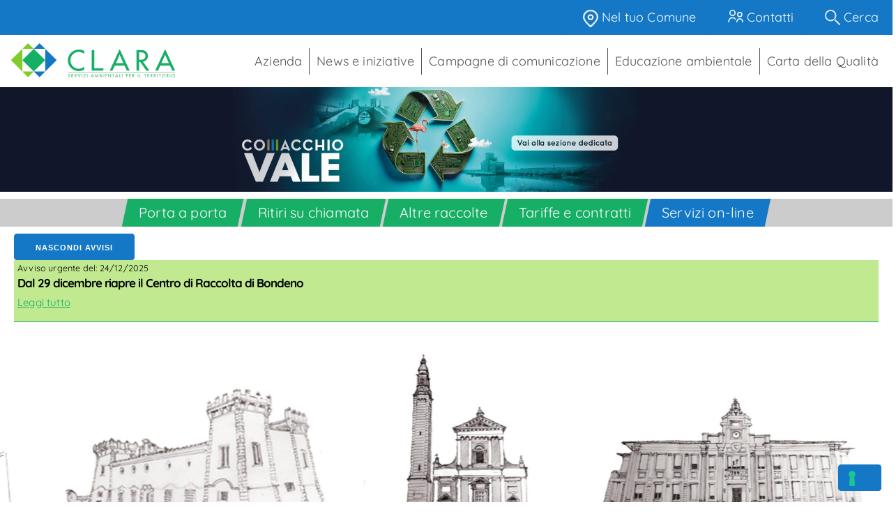

--- FILE ---
content_type: text/css
request_url: https://www.clarambiente.it/sito/wp-content/plugins/clara/js/core/index.css?ver=1.0.32
body_size: 5347
content:
@font-face{font-family:swiper-icons;font-style:normal;font-weight:400;src:url("data:application/font-woff;charset=utf-8;base64, [base64]//wADZ2x5ZgAAAywAAADMAAAD2MHtryVoZWFkAAABbAAAADAAAAA2E2+eoWhoZWEAAAGcAAAAHwAAACQC9gDzaG10eAAAAigAAAAZAAAArgJkABFsb2NhAAAC0AAAAFoAAABaFQAUGG1heHAAAAG8AAAAHwAAACAAcABAbmFtZQAAA/gAAAE5AAACXvFdBwlwb3N0AAAFNAAAAGIAAACE5s74hXjaY2BkYGAAYpf5Hu/j+W2+MnAzMYDAzaX6QjD6/4//Bxj5GA8AuRwMYGkAPywL13jaY2BkYGA88P8Agx4j+/8fQDYfA1AEBWgDAIB2BOoAeNpjYGRgYNBh4GdgYgABEMnIABJzYNADCQAACWgAsQB42mNgYfzCOIGBlYGB0YcxjYGBwR1Kf2WQZGhhYGBiYGVmgAFGBiQQkOaawtDAoMBQxXjg/wEGPcYDDA4wNUA2CCgwsAAAO4EL6gAAeNpj2M0gyAACqxgGNWBkZ2D4/wMA+xkDdgAAAHjaY2BgYGaAYBkGRgYQiAHyGMF8FgYHIM3DwMHABGQrMOgyWDLEM1T9/w8UBfEMgLzE////P/5//f/V/xv+r4eaAAeMbAxwIUYmIMHEgKYAYjUcsDAwsLKxc3BycfPw8jEQA/[base64]/uznmfPFBNODM2K7MTQ45YEAZqGP81AmGGcF3iPqOop0r1SPTaTbVkfUe4HXj97wYE+yNwWYxwWu4v1ugWHgo3S1XdZEVqWM7ET0cfnLGxWfkgR42o2PvWrDMBSFj/IHLaF0zKjRgdiVMwScNRAoWUoH78Y2icB/yIY09An6AH2Bdu/UB+yxopYshQiEvnvu0dURgDt8QeC8PDw7Fpji3fEA4z/PEJ6YOB5hKh4dj3EvXhxPqH/SKUY3rJ7srZ4FZnh1PMAtPhwP6fl2PMJMPDgeQ4rY8YT6Gzao0eAEA409DuggmTnFnOcSCiEiLMgxCiTI6Cq5DZUd3Qmp10vO0LaLTd2cjN4fOumlc7lUYbSQcZFkutRG7g6JKZKy0RmdLY680CDnEJ+UMkpFFe1RN7nxdVpXrC4aTtnaurOnYercZg2YVmLN/d/gczfEimrE/fs/bOuq29Zmn8tloORaXgZgGa78yO9/cnXm2BpaGvq25Dv9S4E9+5SIc9PqupJKhYFSSl47+Qcr1mYNAAAAeNptw0cKwkAAAMDZJA8Q7OUJvkLsPfZ6zFVERPy8qHh2YER+3i/BP83vIBLLySsoKimrqKqpa2hp6+jq6RsYGhmbmJqZSy0sraxtbO3sHRydnEMU4uR6yx7JJXveP7WrDycAAAAAAAH//wACeNpjYGRgYOABYhkgZgJCZgZNBkYGLQZtIJsFLMYAAAw3ALgAeNolizEKgDAQBCchRbC2sFER0YD6qVQiBCv/H9ezGI6Z5XBAw8CBK/m5iQQVauVbXLnOrMZv2oLdKFa8Pjuru2hJzGabmOSLzNMzvutpB3N42mNgZGBg4GKQYzBhYMxJLMlj4GBgAYow/P/PAJJhLM6sSoWKfWCAAwDAjgbRAAB42mNgYGBkAIIbCZo5IPrmUn0hGA0AO8EFTQAA")}:root{--swiper-theme-color:#007aff}:host{display:block;margin-left:auto;margin-right:auto;position:relative;z-index:1}.swiper{display:block;list-style:none;margin-left:auto;margin-right:auto;overflow:hidden;overflow:clip;padding:0;position:relative;z-index:1}.swiper-vertical>.swiper-wrapper{flex-direction:column}.swiper-wrapper{box-sizing:content-box;display:flex;height:100%;position:relative;transition-property:transform;transition-timing-function:var(--swiper-wrapper-transition-timing-function,initial);width:100%;z-index:1}.swiper-android .swiper-slide,.swiper-ios .swiper-slide,.swiper-wrapper{transform:translateZ(0)}.swiper-horizontal{touch-action:pan-y}.swiper-vertical{touch-action:pan-x}.swiper-slide{display:block;flex-shrink:0;height:100%;position:relative;transition-property:transform;width:100%}.swiper-slide-invisible-blank{visibility:hidden}.swiper-autoheight,.swiper-autoheight .swiper-slide{height:auto}.swiper-autoheight .swiper-wrapper{align-items:flex-start;transition-property:transform,height}.swiper-backface-hidden .swiper-slide{backface-visibility:hidden;transform:translateZ(0)}.swiper-3d.swiper-css-mode .swiper-wrapper{perspective:1200px}.swiper-3d .swiper-wrapper{transform-style:preserve-3d}.swiper-3d{perspective:1200px}.swiper-3d .swiper-cube-shadow,.swiper-3d .swiper-slide{transform-style:preserve-3d}.swiper-css-mode>.swiper-wrapper{overflow:auto;scrollbar-width:none;-ms-overflow-style:none}.swiper-css-mode>.swiper-wrapper::-webkit-scrollbar{display:none}.swiper-css-mode>.swiper-wrapper>.swiper-slide{scroll-snap-align:start start}.swiper-css-mode.swiper-horizontal>.swiper-wrapper{scroll-snap-type:x mandatory}.swiper-css-mode.swiper-vertical>.swiper-wrapper{scroll-snap-type:y mandatory}.swiper-css-mode.swiper-free-mode>.swiper-wrapper{scroll-snap-type:none}.swiper-css-mode.swiper-free-mode>.swiper-wrapper>.swiper-slide{scroll-snap-align:none}.swiper-css-mode.swiper-centered>.swiper-wrapper:before{content:"";flex-shrink:0;order:9999}.swiper-css-mode.swiper-centered>.swiper-wrapper>.swiper-slide{scroll-snap-align:center center;scroll-snap-stop:always}.swiper-css-mode.swiper-centered.swiper-horizontal>.swiper-wrapper>.swiper-slide:first-child{margin-inline-start:var(--swiper-centered-offset-before)}.swiper-css-mode.swiper-centered.swiper-horizontal>.swiper-wrapper:before{height:100%;min-height:1px;width:var(--swiper-centered-offset-after)}.swiper-css-mode.swiper-centered.swiper-vertical>.swiper-wrapper>.swiper-slide:first-child{margin-block-start:var(--swiper-centered-offset-before)}.swiper-css-mode.swiper-centered.swiper-vertical>.swiper-wrapper:before{height:var(--swiper-centered-offset-after);min-width:1px;width:100%}.swiper-3d .swiper-slide-shadow,.swiper-3d .swiper-slide-shadow-bottom,.swiper-3d .swiper-slide-shadow-left,.swiper-3d .swiper-slide-shadow-right,.swiper-3d .swiper-slide-shadow-top{height:100%;left:0;pointer-events:none;position:absolute;top:0;width:100%;z-index:10}.swiper-3d .swiper-slide-shadow{background:rgba(0,0,0,.15)}.swiper-3d .swiper-slide-shadow-left{background-image:linear-gradient(270deg,rgba(0,0,0,.5),transparent)}.swiper-3d .swiper-slide-shadow-right{background-image:linear-gradient(90deg,rgba(0,0,0,.5),transparent)}.swiper-3d .swiper-slide-shadow-top{background-image:linear-gradient(0deg,rgba(0,0,0,.5),transparent)}.swiper-3d .swiper-slide-shadow-bottom{background-image:linear-gradient(180deg,rgba(0,0,0,.5),transparent)}.swiper-lazy-preloader{border:4px solid var(--swiper-preloader-color,var(--swiper-theme-color));border-radius:50%;border-top:4px solid transparent;box-sizing:border-box;height:42px;left:50%;margin-left:-21px;margin-top:-21px;position:absolute;top:50%;transform-origin:50%;width:42px;z-index:10}.swiper-watch-progress .swiper-slide-visible .swiper-lazy-preloader,.swiper:not(.swiper-watch-progress) .swiper-lazy-preloader{animation:swiper-preloader-spin 1s linear infinite}.swiper-lazy-preloader-white{--swiper-preloader-color:#fff}.swiper-lazy-preloader-black{--swiper-preloader-color:#000}@keyframes swiper-preloader-spin{0%{transform:rotate(0deg)}to{transform:rotate(1turn)}}
:root{--swiper-navigation-size:44px}.swiper-button-next,.swiper-button-prev{align-items:center;color:var(--swiper-navigation-color,var(--swiper-theme-color));cursor:pointer;display:flex;height:var(--swiper-navigation-size);justify-content:center;margin-top:calc(0px - var(--swiper-navigation-size)/2);position:absolute;top:var(--swiper-navigation-top-offset,50%);width:calc(var(--swiper-navigation-size)/44*27);z-index:10}.swiper-button-next.swiper-button-disabled,.swiper-button-prev.swiper-button-disabled{cursor:auto;opacity:.35;pointer-events:none}.swiper-button-next.swiper-button-hidden,.swiper-button-prev.swiper-button-hidden{cursor:auto;opacity:0;pointer-events:none}.swiper-navigation-disabled .swiper-button-next,.swiper-navigation-disabled .swiper-button-prev{display:none!important}.swiper-button-next svg,.swiper-button-prev svg{height:100%;-o-object-fit:contain;object-fit:contain;transform-origin:center;width:100%}.swiper-rtl .swiper-button-next svg,.swiper-rtl .swiper-button-prev svg{transform:rotate(180deg)}.swiper-button-prev,.swiper-rtl .swiper-button-next{left:var(--swiper-navigation-sides-offset,10px);right:auto}.swiper-button-lock{display:none}.swiper-button-next:after,.swiper-button-prev:after{font-family:swiper-icons;font-size:var(--swiper-navigation-size);font-variant:normal;letter-spacing:0;line-height:1;text-transform:none!important}.swiper-button-prev:after,.swiper-rtl .swiper-button-next:after{content:"prev"}.swiper-button-next,.swiper-rtl .swiper-button-prev{left:auto;right:var(--swiper-navigation-sides-offset,10px)}.swiper-button-next:after,.swiper-rtl .swiper-button-prev:after{content:"next"}
.leaflet-cluster-anim .leaflet-marker-icon,.leaflet-cluster-anim .leaflet-marker-shadow{transition:transform .3s ease-out,opacity .3s ease-in}.leaflet-cluster-spider-leg{transition:stroke-dashoffset .3s ease-out,stroke-opacity .3s ease-in}
.marker-cluster-small{background-color:hsla(91,60%,72%,.6)}.marker-cluster-small div{background-color:rgba(110,204,57,.6)}.marker-cluster-medium{background-color:rgba(241,211,87,.6)}.marker-cluster-medium div{background-color:rgba(240,194,12,.6)}.marker-cluster-large{background-color:hsla(18,97%,72%,.6)}.marker-cluster-large div{background-color:rgba(241,128,23,.6)}.leaflet-oldie .marker-cluster-small{background-color:#b5e28c}.leaflet-oldie .marker-cluster-small div{background-color:#6ecc39}.leaflet-oldie .marker-cluster-medium{background-color:#f1d357}.leaflet-oldie .marker-cluster-medium div{background-color:#f0c20c}.leaflet-oldie .marker-cluster-large{background-color:#fd9c73}.leaflet-oldie .marker-cluster-large div{background-color:#f18017}.marker-cluster{background-clip:padding-box;border-radius:20px}.marker-cluster div{border-radius:15px;font:12px Helvetica Neue,Arial,Helvetica,sans-serif;height:30px;margin-left:5px;margin-top:5px;text-align:center;width:30px}.marker-cluster span{line-height:30px}
:root{--height-map:300px}.clara-mappa{height:var(--height-map)}.clara-mappa .mappa{height:100%}.clara-mappa .leaflet-control-attribution{display:none!important}.clara-mappa .avviso_testo{border:1px solid var(--colore-clara-blu);margin:1rem 0;padding:1rem}.clara-mappa.has-no-data,.mappa-avviso.has-data{display:none!important}
.clara-tasto-servizio{--color:var(--colore-clara-3);display:flex;flex:1}.clara-tasto-servizio.active{--color:var(--colore-clara-2)}.clara-tasto-servizio button{background:var(--color)!important;border-color:var(--color)!important;flex:1;height:auto;line-height:1.1;padding:6px 3px;white-space:normal}
.clara-tasti-servizio{display:flex;flex-wrap:wrap;gap:3px;justify-content:center;padding:1rem 0}
.clara-lista .selettore{background:#fff;box-shadow:0 2px 5px rgba(0,0,0,.467);padding:1em .5em;position:sticky;top:var(--height-map);z-index:1}.clara-lista .elenco{display:none}.clara-lista .elenco.active{display:block}.clara-lista .item{padding:.2em 1em .5em 2em}.clara-lista .item:nth-child(odd){background-color:#eee}.clara-lista .avviso_testo{border:1px solid var(--colore-clara-blu);margin:1rem 0;padding:1rem}
.clara-punti{margin-bottom:2rem}
.clara-calendario{border-bottom:2px solid #ccc;margin-bottom:10px;overflow-x:hidden;padding:10px 0;position:relative}.clara-calendario img{display:block;width:50px}.clara-calendario .giorno{align-items:center;border-bottom:1px solid #ccc;display:flex;flex-direction:column;line-height:1.1;padding:3px 10px;white-space:nowrap}.clara-calendario .materiali{flex:1}.clara-calendario swiper-slide{align-items:center;display:flex;flex-direction:column;height:auto;text-align:center}.clara-calendario swiper-slide:nth-child(odd){background:#eee}.clara-calendario swiper-slide:first-child{border:4px solid var(--colore-clara-1);padding:0 20px}.clara-calendario .legenda{flex-wrap:wrap;font-size:1.1rem;gap:5px;padding:5px 0}.clara-calendario .legenda,.clara-calendario .legenda .materiale{align-items:center;display:flex}.clara-calendario .legenda .materiale img{display:block;height:30px;width:auto}
.clara-domanda-categoria{--background-over:var(--colore-clara-3);--color-over:#fff;--display:none;--display-button:inline-block;--border:none;background:var(--colore-ricerca);color:#fff;font-size:2.2rem}.clara-domanda-categoria.active{--display:flex;--border:2px solid #fff;--display-button:none}.clara-domanda-categoria .button-inizia{display:var(--display-button)}.clara-domanda-categoria h2{color:#fff;font-size:3rem;margin:0 0 .5rem}.clara-domanda-categoria h3{margin:0 0 .5rem}.clara-domanda-categoria h4{font-size:3rem;margin:0 0 .5rem;padding:0 .5rem .5rem}.clara-domanda-categoria__container,.clara-domanda-categoria__header{align-items:flex-start;gap:2rem;margin:auto;max-width:var(--max-width);padding:1rem 2rem .5rem}.clara-domanda-categoria__header{display:flex}.clara-domanda-categoria__container{display:var(--display)}.clara-domanda-categoria__header{border-bottom:var(--border);margin-bottom:.5rem}.clara-domanda-categoria .col-2{flex:1}.clara-domanda-categoria .header{display:flex;gap:.5rem}.clara-domanda-categoria .pointer{cursor:pointer}.clara-domanda-categoria .pointer:hover{background:var(--background-over)}.clara-domanda-categoria .back{padding:0 .5rem}.clara-domanda-categoria .categoria{display:flex;font-weight:700;gap:.5rem;padding:.5rem}.clara-domanda-categoria .domande{padding:0 .5rem}
.clara-domanda h4{cursor:pointer}.clara-domanda h4:hover{background:var(--background-over);color:var(--color-over)}.clara-domanda .risposta{display:none}.clara-domanda.active{background:#fff;color:#000;padding:0 .5rem}.clara-domanda.active h4{margin:0 -.5rem}.clara-domanda.active .risposta{display:block}
.clara-domanda h4{cursor:pointer}.clara-domanda h4:hover{background:var(--background-over);color:var(--color-over)}.clara-domanda .risposta{display:none}.clara-domanda.active{background:#fff;color:#000;padding:0 .5rem}.clara-domanda.active h4{margin:0 -.5rem}.clara-domanda.active .risposta{display:block}.clara-domanda-cerca .cerca{display:flex;gap:1rem}.clara-domanda-cerca .components-search-control__input-wrapper{display:flex}
.swiper-pagination{--bullet-size:6px;--bullet-color:#ccc;display:flex;gap:3px;justify-content:center;padding:3px}.swiper-pagination .swiper-pagination-bullet{background-color:var(--bullet-color);display:block;height:var(--bullet-size);width:var(--bullet-size)}.swiper-pagination .swiper-pagination-bullet-active{--bullet-color:var(--colore-clara-1)}.cc-clara-notizia{container-type:inline-size}.clara-notizia{--image-width:300px;--image-height:200px;--padding:10px;--colore:#ddd;--colore-scheda:var(--colore);--border:none;--radius:5px;--testo:#000;--contrasto:#fff;border:var(--border);border-radius:var(--radius);display:block;overflow:hidden}.clara-notizia,.clara-notizia:link,.clara-notizia:visited{color:var(--testo);display:block;text-decoration:none}.clara-notizia:hover{color:var(--contrasto);--colore:var(--colore-clara-2)}.clara-notizia .testata{--contrast:#fff;background:var(--colore-clara-2);color:var(--contrast);display:flex;flex-wrap:wrap;font-size:.8em;gap:5px;line-height:1;padding:3px;width:100%}.clara-notizia .testata span+span:before{content:"- "}.clara-notizia .testo{background:var(--colore-scheda);padding:var(--padding);width:100%}.clara-notizia .data{font-size:.6em;font-variant:italic}.clara-notizia .immagine-container{background:#eee;height:var(--image-height);width:100%}.clara-notizia .immagine{align-self:start;display:block;height:100%;margin:auto;max-width:500px;-o-object-fit:cover;object-fit:cover;width:100%}@container (max-width: 500px){.clara-notizia{--flex-basis:100%;--image-width:100%}}@media(max-width:500px){.clara-notizia{--flex-basis:100%;--image-width:100%}}
:root{--display-slider:block}.swiper-pagination{--bullet-size:6px;--bullet-color:#ccc;display:flex;gap:3px;justify-content:center;padding:3px}.swiper-pagination .swiper-pagination-bullet{background-color:var(--bullet-color);display:block;height:var(--bullet-size);width:var(--bullet-size)}.swiper-pagination .swiper-pagination-bullet-active{--bullet-color:var(--colore-clara-1)}swiper-container{display:var(--display-slider)}swiper-container.paused{background:hsla(0,0%,100%,.467);position:relative}.cc-clara-avviso{container-type:inline-size}.clara-avviso{--image-width:300px;--image-height:200px;--padding:5px;--padding-testo:5px 0;--background-color:var(--colore-clara-1-tint);--colore-scheda:var(--colore);--border:1px solid var(--colore-clara-2);--radius:0px;--testo:#000;--contrasto:#fff;background-color:var(--background-color);border:var(--border);border-radius:var(--radius);border-width:0 0 1px;color:var(--testo);display:block;margin-bottom:.5rem;overflow:hidden;padding:var(--padding)}.clara-avviso h3{font-size:1.7rem;margin:0}.clara-avviso p{font-size:1.5rem;margin:0}.clara-avviso .testata{display:block;font-size:.7em;line-height:1}.clara-avviso .locale{display:inline-block;--contrast:#fff;color:var(--colore-clara-2)}.clara-avviso .locale span{background:#fff;display:inline-block;font-weight:700;padding:2px}.clara-avviso .locale span+span:before{content:" - "}.clara-avviso .data{display:inline-block;font-variant:italic;margin-right:5px;white-space:nowrap}.clara-avviso .testo{background:var(--colore-scheda);font-size:1.5rem;padding:var(--padding-testo);width:100%}.clara-avviso .immagine-container{background:#eee;height:var(--image-height);width:100%}.clara-avviso .immagine{align-self:start;display:block;height:100%;margin:auto;max-width:500px;-o-object-fit:cover;object-fit:cover;width:100%}@container (max-width: 500px){.clara-avviso{--flex-basis:100%;--image-width:100%}}@media(max-width:500px){.clara-avviso{--flex-basis:100%;--image-width:100%}}.clara-urgente{--background-color:#a00;--testo:#fff}
.clara-avvisi-container{--background-color:transparent;background-color:var(--background-color);--display-slider:none;position:relative;z-index:2}.clara-avvisi-container.active{--display-slider:block}.clara-avvisi-container.off{overflow:visible!important}.clara-avvisi-container.off .clara-avvisi-interno{left:0;position:absolute;top:0;z-index:1}.clara-avvisi-interno{margin:auto;max-width:var(--max-width);overflow:visible;position:relative}
body{font-family:sans-serif}input{border:1px solid #999;padding:.5rem;width:300px}.no-suggestions{color:#fff;padding:.5rem 0 0}.suggestions{background-color:#fff;border-color:var(--colore-clara-1-tint);margin:0;max-height:20em;overflow-y:auto;padding-left:0;width:auto}.suggestions li{padding:.5rem}.suggestion-active,.suggestions li:hover{background-color:var(--colore-clara-1-tint);color:#000;cursor:pointer;font-weight:400}.suggestions li:not(:last-of-type){border-color:var(--colore-clara-1-tint)}
input.button{width:auto}.components-button.has-icon{align-items:center;display:flex;justify-content:center}.wp-block-button__link{--background-color:var(--background-color-button);--color:var(--color-button);background-color:var(--background-color)!important;color:var(--color)!important}.wp-block-button__link:hover{--background-color:var(--background-color-button-hover)}

.no-slider{--columns:1;padding:0!important}.no-slider .swiper-wrapper{display:grid;gap:1rem;grid-template-columns:repeat(var(--columns),1fr);padding:2rem;width:auto}.no-slider .swiper-button{display:none!important}@media(max-width:480px){.no-slider{--columns:1}}


--- FILE ---
content_type: text/css
request_url: https://www.clarambiente.it/sito/wp-content/themes/clara/style.css?ver=1.0.32
body_size: 1195
content:
/*
Theme Name: Clara
Author: Paramecio Studio
Author URI: https://www.parameciostudio.com
Version: 1.0.32
Requires at least: 5.2
Tested up to: 6.1
Requires PHP: 7.0
License: GNU General Public License v3 or Later
License URI: https://www.gnu.org/licenses/gpl.html
Text Domain: clara

Clara WordPress Theme © 2011-2023 TidyThemes
Clara is distributed under the terms of the GNU GPL
*/


.contenitore-tabella .wp-block-table{
    overflow: auto;
    white-space: nowrap;
    max-height: 70vh;
    	p {
		margin: 0;
		padding: 0;
	}
	th,
	td {
		padding: 0.5em;
	}
}

.head-content {
  max-width: 100%!important;
  padding: .5rem 1rem!important;
}


#container {
  margin-bottom: 2rem;
}


.clara-notizia .testata{
	padding:10px;
}


/*nuovo*/
.importante h3 {
  font-size: 2.2rem!important;
}
.wp-block-heading.titolo.has-tint-4-color.has-text-color {
  color: #fff!important;
  margin-top: 2rem!important;
}



/*prefooter*/
.prefooter{
	padding: 2rem 8rem;
}
.prefooter .wp-block-column:not(:first-child){
  border-left: 1px solid var(--testo-prefooter);
  padding-left: 2rem;
}
.prefooter h2.widgettitle{
	color: var(--testo-prefooter);
	margin: 0 0 0.5rem;
	/*nuovo*/
	font-size: 2.4rem!important;
}
.prefooter figure{
	margin-bottom: 5px;
}
.prefooter ul {
  margin-top: 0;
	padding: 0;
}
.prefooter a{
	text-decoration: none!important;
}

/* tapparelle */

.PMS-tabs-tab .PMS-tabs-trigger.active {
  margin-bottom: 1.2rem!important;
}
.PMS-tabs .PMS-tabs-trigger::before,
.PMS-tabs .PMS-tabs-trigger::after {
  color: #fff!important;
}


.und.PMS-tabs-trigger{
	background: var(--colore-und-tint)!important;
}
/**
 * Da aggiungere per rendere visibile gli elementi posizionati esternamente,
 * come ad esempio le icone dello stile .importante */
.PMS-tabs .PMS-tabs-target.active {
    overflow: visible;
}




/*30 giugno*/
p+img {
  margin-bottom: 2rem;
}

/*2 luglio*/
.wp-block-media-text.alignwide.has-media-on-the-right.is-stacked-on-mobile .wp-block-media-text__content {
  padding-left: 0;
}
.wp-block-media-text.alignwide.has-media-on-the-left.is-stacked-on-mobile .wp-block-media-text__content {
  padding-right: 0;
}
.importante.icona {
  margin-top: 3rem;
  margin-bottom: 4rem;
}

/*mobile*/
@media screen and (max-width: 1279px){

.punto-clara::after, .punto-clara::before {
  left: 0!important;
position: relative!important;
top: 0!important;
	transform:none!important;
	}
	.punto-clara::after{
		position: absolute !important;
left: 50% !important;
transform: translatex(-50%)!important;
	}
	.home hr{
		margin:0;
	}
}
@media screen and (max-width: 1023px){
	footer{
		padding: 2rem 3rem!important;
	}
footer .wp-block-columns {
  flex-wrap: wrap !important;
}
	footer .wp-block-column {
  flex-basis: 300px!important;
}
	.wp-block-media-text.is-stacked-on-mobile {
  display:block;
}
}
@media screen and (max-width: 767px){
.wp-block-clara-seleziona-zona,
	.clara-menu-interno{
  display: block!important;
  text-align: center;
}
}
@media screen and (max-width: 479px){
.clara-domanda-categoria__container, .clara-domanda-categoria__header {
 	flex-direction: column;
}
}
/*     Larger than Mobile screen: 40.0rem (640px)
    Larger than Tablet screen: 80.0rem (1280px)
    Larger than Desktop screen: 120.0rem (1920px)
 * 
 * 
 * 
 * 
 * Larger than mobile screen */
@media (min-width: 64.0rem) { ... }

/* Larger than tablet screen (1280px)*/
@media (min-width: 128.0rem) { 

	}

/* Larger than desktop screen */
@media (min-width: 192.0rem) { ... }




--- FILE ---
content_type: text/css
request_url: https://www.clarambiente.it/sito/wp-content/themes/clara/assets/css/clara-frontend.min.css?ver=1.0.32
body_size: 10470
content:
@charset "UTF-8";*,:after,:before{box-sizing:inherit}html{box-sizing:border-box;font-size:62.5%}body{color:#333;font-family:Roboto,Helvetica Neue,Helvetica,Arial,sans-serif;font-size:1.6em;font-weight:300;letter-spacing:.01em;line-height:1.6}blockquote{border-left:.3rem solid #d1d1d1;margin-left:0;margin-right:0;padding:1rem 1.5rem}blockquote :last-child{margin-bottom:0}.button,button,input[type=button],input[type=reset],input[type=submit]{background-color:#1478c7;border:.1rem solid #1478c7;border-radius:.4rem;color:#fff;cursor:pointer;display:inline-block;font-size:1.1rem;font-weight:700;height:3.8rem;letter-spacing:.1rem;line-height:3.8rem;padding:0 3rem;text-align:center;text-decoration:none;text-transform:uppercase;white-space:nowrap}.button:focus,.button:hover,button:focus,button:hover,input[type=button]:focus,input[type=button]:hover,input[type=reset]:focus,input[type=reset]:hover,input[type=submit]:focus,input[type=submit]:hover{background-color:#333;border-color:#333;color:#fff;outline:0}.button[disabled],button[disabled],input[type=button][disabled],input[type=reset][disabled],input[type=submit][disabled]{cursor:default;opacity:.5}.button[disabled]:focus,.button[disabled]:hover,button[disabled]:focus,button[disabled]:hover,input[type=button][disabled]:focus,input[type=button][disabled]:hover,input[type=reset][disabled]:focus,input[type=reset][disabled]:hover,input[type=submit][disabled]:focus,input[type=submit][disabled]:hover{background-color:#1478c7;border-color:#1478c7}.button.button-outline,button.button-outline,input[type=button].button-outline,input[type=reset].button-outline,input[type=submit].button-outline{background-color:transparent;color:#1478c7}.button.button-outline:focus,.button.button-outline:hover,button.button-outline:focus,button.button-outline:hover,input[type=button].button-outline:focus,input[type=button].button-outline:hover,input[type=reset].button-outline:focus,input[type=reset].button-outline:hover,input[type=submit].button-outline:focus,input[type=submit].button-outline:hover{background-color:transparent;border-color:#333;color:#333}.button.button-outline[disabled]:focus,.button.button-outline[disabled]:hover,button.button-outline[disabled]:focus,button.button-outline[disabled]:hover,input[type=button].button-outline[disabled]:focus,input[type=button].button-outline[disabled]:hover,input[type=reset].button-outline[disabled]:focus,input[type=reset].button-outline[disabled]:hover,input[type=submit].button-outline[disabled]:focus,input[type=submit].button-outline[disabled]:hover{border-color:inherit;color:#1478c7}.button.button-clear,button.button-clear,input[type=button].button-clear,input[type=reset].button-clear,input[type=submit].button-clear{background-color:transparent;border-color:transparent;color:#1478c7}.button.button-clear:focus,.button.button-clear:hover,button.button-clear:focus,button.button-clear:hover,input[type=button].button-clear:focus,input[type=button].button-clear:hover,input[type=reset].button-clear:focus,input[type=reset].button-clear:hover,input[type=submit].button-clear:focus,input[type=submit].button-clear:hover{background-color:transparent;border-color:transparent;color:#333}.button.button-clear[disabled]:focus,.button.button-clear[disabled]:hover,button.button-clear[disabled]:focus,button.button-clear[disabled]:hover,input[type=button].button-clear[disabled]:focus,input[type=button].button-clear[disabled]:hover,input[type=reset].button-clear[disabled]:focus,input[type=reset].button-clear[disabled]:hover,input[type=submit].button-clear[disabled]:focus,input[type=submit].button-clear[disabled]:hover{color:#1478c7}code{border-radius:.4rem;font-size:86%;margin:0 .2rem;padding:.2rem .5rem;white-space:nowrap}code,pre{background:#f4f5f6}pre{border-left:.3rem solid #1478c7;overflow-y:hidden}pre>code{border-radius:0;display:block;padding:1rem 1.5rem;white-space:pre}hr{border:0;border-top:.1rem solid #f4f5f6;margin:3rem 0}input:not([type]),input[type=color],input[type=date],input[type=datetime-local],input[type=datetime],input[type=email],input[type=month],input[type=number],input[type=password],input[type=search],input[type=tel],input[type=text],input[type=url],input[type=week],select,textarea{-webkit-appearance:none;background-color:transparent;border:.1rem solid #d1d1d1;border-radius:.4rem;box-shadow:none;box-sizing:inherit;height:3.8rem;padding:.6rem 1rem .7rem;width:100%}input:not([type]):focus,input[type=color]:focus,input[type=date]:focus,input[type=datetime-local]:focus,input[type=datetime]:focus,input[type=email]:focus,input[type=month]:focus,input[type=number]:focus,input[type=password]:focus,input[type=search]:focus,input[type=tel]:focus,input[type=text]:focus,input[type=url]:focus,input[type=week]:focus,select:focus,textarea:focus{border-color:#1478c7;outline:0}select{background:url('data:image/svg+xml;utf8,<svg xmlns="http://www.w3.org/2000/svg" viewBox="0 0 30 8" width="30"><path fill="%23d1d1d1" d="M0,0l6,8l6-8"/></svg>') 100% no-repeat;padding-right:3rem}select:focus{background-image:url('data:image/svg+xml;utf8,<svg xmlns="http://www.w3.org/2000/svg" viewBox="0 0 30 8" width="30"><path fill="%231478c7" d="M0,0l6,8l6-8"/></svg>')}select[multiple]{background:none;height:auto}textarea{min-height:6.5rem}label,legend{display:block;font-size:1.6rem;font-weight:700;margin-bottom:.5rem}fieldset{border-width:0;padding:0}input[type=checkbox],input[type=radio]{display:inline}.label-inline{display:inline-block;font-weight:400;margin-left:.5rem}.container{margin:0 auto;max-width:112rem;padding:0 2rem;position:relative;width:100%}.row{display:flex;flex-direction:column;width:100%}.row,.row.row-no-padding,.row.row-no-padding>.column{padding:0}.row.row-wrap{flex-wrap:wrap}.row.row-top{align-items:flex-start}.row.row-bottom{align-items:flex-end}.row.row-center{align-items:center}.row.row-stretch{align-items:stretch}.row.row-baseline{align-items:baseline}.row .column{display:block;flex:1 1 auto;margin-left:0;max-width:100%;width:100%}.row .column.column-offset-10{margin-left:10%}.row .column.column-offset-20{margin-left:20%}.row .column.column-offset-25{margin-left:25%}.row .column.column-offset-33,.row .column.column-offset-34{margin-left:33.3333%}.row .column.column-offset-40{margin-left:40%}.row .column.column-offset-50{margin-left:50%}.row .column.column-offset-60{margin-left:60%}.row .column.column-offset-66,.row .column.column-offset-67{margin-left:66.6666%}.row .column.column-offset-75{margin-left:75%}.row .column.column-offset-80{margin-left:80%}.row .column.column-offset-90{margin-left:90%}.row .column.column-10{flex:0 0 10%;max-width:10%}.row .column.column-20{flex:0 0 20%;max-width:20%}.row .column.column-25{flex:0 0 25%;max-width:25%}.row .column.column-33,.row .column.column-34{flex:0 0 33.3333%;max-width:33.3333%}.row .column.column-40{flex:0 0 40%;max-width:40%}.row .column.column-50{flex:0 0 50%;max-width:50%}.row .column.column-60{flex:0 0 60%;max-width:60%}.row .column.column-66,.row .column.column-67{flex:0 0 66.6666%;max-width:66.6666%}.row .column.column-75{flex:0 0 75%;max-width:75%}.row .column.column-80{flex:0 0 80%;max-width:80%}.row .column.column-90{flex:0 0 90%;max-width:90%}.row .column .column-top{align-self:flex-start}.row .column .column-bottom{align-self:flex-end}.row .column .column-center{align-self:center}@media (min-width:40rem){.row{flex-direction:row;margin-left:-1rem;width:calc(100% + 2rem)}.row .column{margin-bottom:inherit;padding:0 1rem}}a{color:#1478c7;text-decoration:none}a:focus,a:hover{color:#333}dl,ol,ul{list-style:none;margin-top:0;padding-left:0}dl dl,dl ol,dl ul,ol dl,ol ol,ol ul,ul dl,ul ol,ul ul{font-size:90%;margin:1.5rem 0 1.5rem 3rem}ol{list-style:decimal inside}ul{list-style:circle inside}.button,button,dd,dt,li{margin-bottom:1rem}fieldset,input,select,textarea{margin-bottom:1.5rem}blockquote,dl,figure,form,ol,p,pre,table,ul{margin-bottom:2.5rem}table{border-spacing:0;display:block;overflow-x:auto;text-align:left;width:100%}td,th{border-bottom:.1rem solid #e1e1e1;padding:1.2rem 1.5rem}td:first-child,th:first-child{padding-left:0}td:last-child,th:last-child{padding-right:0}@media (min-width:40rem){table{display:table;overflow-x:initial}}b,strong{font-weight:700}p{margin-top:0}h1,h2,h3,h4,h5,h6{font-weight:300;letter-spacing:-.1rem;margin-bottom:2rem;margin-top:0}h2{font-size:3.6rem}img{max-width:100%}.clearfix:after{clear:both;content:" ";display:table}.float-left{float:left}.float-right{float:right}.button,button,dd,dt,fieldset,input,li,select,textarea{margin-bottom:0}blockquote,dl,figure,form,ol,p,pre,table,ul{margin-bottom:2rem}ul{margin-left:2rem}.mb-1{margin-bottom:1rem}.mb-2{margin-bottom:2rem}.mb-3{margin-bottom:3rem}.mb-4{margin-bottom:4rem}h1,h2,h3,h4,h5,h6{font-weight:800;margin:.6em 0}h1{font-size:4.6rem;line-height:1.2;position:relative;text-align:center}h1,h2{color:var(--colore-titolo);text-transform:uppercase}h2{font-size:4rem;line-height:1.25;text-align:left}h2 a{color:var(--colore-titolo);text-decoration:none}h2 a:hover{color:var(--colore-clara-verde)}h1 *,h2 *{vertical-align:baseline}@media (max-width:782px){h1,h2{display:flex;flex-direction:column}}.home h2{font-size:4rem;text-align:center}h3{font-size:2.8rem;line-height:1.3}@media (max-width:640px){h1,h2{font-size:2.5rem!important;line-height:1.1}.punto-clara:before,.titolo-punto-clara:before{--size:40px!important}}h3.titolo{color:#fff!important}h4{font-size:2.2rem;letter-spacing:-.08rem;line-height:1.35}h5{font-size:1.8rem;letter-spacing:-.05rem;line-height:1.5}h6{font-size:1.6rem;letter-spacing:0;line-height:1.4}code{font-family:Menlo,Monaco,Lucida Console,Liberation Mono,DejaVu Sans Mono,Bitstream Vera Sans Mono,Courier New,monospace}:root{--accent-gradient:linear-gradient(45deg,rgb(var(--accent)),#da62c4 30%,#fff 60%);--accent:124,58,237;--cielo-animazione:#1b6cc4;--colore-alert-tint:#ffe5b3;--colore-alert:#fa0;--colore-clara-1-tint:#c0e990;--colore-clara-1:#80cc28;--colore-clara-verde-chiaro:#80cc28;--colore-clara-2-tint:#75edb3;--colore-clara-2:#17ae65;--colore-clara-verde:#17ae65;--colore-clara-3-tint:#7bbef2;--colore-clara-3:#1478c7;--colore-clara-blu:#1478c7;--colore-danger-tint:#ffa3a3;--colore-danger:#c00;--colore-footer:#3e4647;--colore-logo1:var(--colore-clara-3);--colore-logo2:var(--colore-clara-2);--colore-prefooter:#556161;--colore-ricerca:#47acdf;--colore-success-tint:#b8efb8;--colore-success:#0a0;--colore-tint-4:#fff0c4;--colore-tint-5:#c0e990;--colore-tint-6:#adcfbe;--colore-tint-7:#b1c5d2;--colore-tint-8:#be7fa4;--colore-titolo:var(--colore-clara-3);--colore-und-tint:#e3b559;--colore-und:#c68400;--background-color:var(--colore-clara-3);--background-color-button:var(--colore-clara-3);--background-color-button-hover:var(--colore-clara-2);--color-button:#fff;--max-width:140rem;--menu-background-hover:var(--colore-clara-3);--menu-background:var(--colore-clara-2);--menu-color-hover:#fff;--menu-color:#fff;--opacity-logo1:1;--opacity-logo2:1;--padding-banner:40px;--skew-neg:skew(0);--skew:skew(0);--testo-footer:#899494;--testo-prefooter:#c5cbc9}@media (min-width:64rem){:root{--skew-neg:skew(-12deg);--skew:skew(12deg)}}.clara-menu{list-style:none}.clara-submenu{margin-bottom:2rem}nav li a{line-height:1!important}.clara-menu-interno{--contrast:#fff;--color:var(--colore-clara-3);--color-text:var(--contrast);--color-background:var(--color);--color-hover:var(--colore-clara-2);--color-active:var(--colore-clara-2);align-items:end;border-bottom:2px solid var(--color-background);display:flex;gap:2px;justify-content:center;list-style:none}.clara-menu-interno li.current_page_item a{padding-top:.5em;--color-active:var(--colore-clara-2);--color-background:var(--color-active)}.clara-menu-interno li a{background:var(--color-background);color:var(--color-text);display:block;padding:.1em .5em;text-decoration:none}.clara-menu-interno li a:hover{--color-background:var(--color-hover)}.menu-ancore li{line-height:2!important;list-style:none}.menu-ancore a{padding:.4rem .4rem .2rem 1rem;position:relative;text-decoration:none;text-transform:uppercase}.menu-ancore a:hover{background-color:var(--colore-clara-2);color:#fff}.menu-ancore a:hover:before{background:var(--colore-clara-1)}.menu-ancore a:before{background:var(--colore-clara-2);content:"";display:block;height:calc(100% + 4px);left:-3px;position:absolute;top:-2px;transform:var(--skew-neg);width:10px;z-index:0}button.menu-clara-toggler{font-size:1.5rem}button.menu-clara-toggler i{font-size:2rem}.menu{display:block}#menu-azienda{--display:none}#menu-azienda .menu-header{display:flex;justify-content:flex-end}#menu-azienda .menu-clara-close{display:none}#menu-azienda .menu{--display:none;display:var(--display)}@media (min-width:64rem){#menu-azienda .menu{--display:flex}#menu-azienda .menu li a{border-bottom:none;padding:1rem}}#menu-azienda.active{-webkit-backdrop-filter:blur(8px);backdrop-filter:blur(8px);background-color:hsla(0,0%,100%,.8);height:100%;left:0;overflow-y:auto;position:fixed;top:0;width:100%;z-index:10000}#menu-azienda.active .menu-menu-azienda{display:block!important}#menu-azienda.active .menu-clara-close{display:block}#menu-azienda.active .menu{--display:block}#menu-azienda.active .menu li a{border-bottom:1px solid #ccc;padding:1rem}.menu-clara-container{--menu-color:#555;margin:0}.menu-clara-container ul{list-style:none;margin:0;--display:flex;justify-content:flex-end}.menu-clara-container ul a{border-bottom:1px solid transparent;border-left:none;color:var(--text-color);display:block;padding:.2em .5em;position:relative;text-decoration:none;transition:all .3s ease-in-out}.menu-clara-container ul li+li a{border-left:1px solid var(--menu-color)}.menu-clara-container ul a:link,.menu-clara-container ul a:visited{--text-color:var(--menu-color)}.menu-clara-container ul a:hover{border-bottom:1px solid var(--menu-color);transition:all .3s ease-in-out}.menu-top-container{--text-color:#fff;--menu-background:var(--colore-clara-3);background:var(--menu-background);display:flex;justify-content:space-between;margin:0}.menu-top-container ul{--menu-background-hover:var(--colore-clara-2);display:flex;justify-content:flex-end;list-style:none;margin:0}.menu-top-container ul .menu-icon{display:block;height:32px;padding:5px;width:32px}.menu-top-container ul .menu-icon img{display:block;filter:invert(100%);margin:auto;width:100%}.menu-top-container ul li{align-items:stretch;display:flex;justify-content:stretch;--display-submenu:none;--display-text:inline}.menu-top-container ul .menu-top__content{background:var(--menu-background);color:var(--text-color);padding:.5em 20px;position:relative}.menu-top-container ul a{display:grid;text-decoration:none;transform:var(--skew-neg);transition:background .1s ease-in-out}.menu-top-container ul a:before{background:var(--colore-clara-1);content:"";display:block;height:calc(100% + 4px);left:-5px;position:absolute;top:-2px;transition:width .2s ease-in-out;width:0;z-index:0}.menu-top-container ul a .content{align-items:center;color:var(--text-color);display:flex;gap:5px;transform:var(--skew)}.menu-top-container ul a .text{display:var(--display-text)}.menu-top-container ul a:link,.menu-top-container ul a:visited{--text-color:var(--menu-color)}.menu-top-container ul a:hover{animation:all .3s ease-in-out;--text-color:var(--menu-color-hover);background:var(--menu-background-hover)}.menu-top-container ul a:hover:before{width:10px}.menu-top-container ul .menu-top-cerca{flex:0}.menu-top-container ul .menu-top-cerca .submenu{display:var(--display-submenu)}.menu-top-container ul .menu-top-cerca .submenu .search-submit,.menu-top-container ul .menu-top-cerca .submenu form{flex:0}.menu-top-container ul .menu-top-cerca .submenu form{display:flex}.menu-top-container ul .submenu{display:none}.menu-top-container ul .submenu.active{background:#fff;display:block;height:100%;left:0;overflow:auto;position:fixed;top:0;width:100%;z-index:2000}.menu-top-container ul .submenu li{display:flex;flex-direction:column}.menu-top-container ul .submenu__item{--background-color:#daedfb;--color:var(--colore-clara-3)}.menu-top-container ul .submenu__item.guida{--background-color:#dafbef;--color:var(--colore-clara-2)}.menu-top-container ul .submenu__item a{background:var(--background-color);color:#000;display:grid;gap:0 2rem;grid-template-columns:auto 1fr;grid-template-rows:auto auto;line-height:1;margin-bottom:.5rem;padding:.5rem 1rem!important;text-align:left}.menu-top-container ul .submenu__item .icon{--size:5rem;background:var(--color);border:2px solid #fff;border-radius:50%;color:#fff;font-size:calc(var(--size)*.5)!important;grid-column:1;grid-row:1/-1;height:var(--size);width:var(--size)}.menu-top-container ul .submenu__item p{grid-column:2;grid-row:2}.menu-top-container ul .submenu__item h4{color:var(--color);grid-column:2;grid-row:1}.menu-top-container ul .submenu__item h4,.menu-top-container ul .submenu__item p{margin:0}@media (max-width:800px){.menu-top-container,.menu-top-container ul.menu-top{display:flex;flex:1;flex-basis:100%;justify-content:stretch}.menu-top-container .menu-top li{flex:1;justify-content:center}.menu-top-container .menu-top li .menu-icon{flex-shrink:0}.menu-top-container .menu-top .content{align-items:center;display:flex;flex-direction:column;text-align:center}.menu-top-container .menu-top .content span.text{font-size:1rem;line-height:1}}:root{--font-size-menu:1.6rem}@media (min-width:800px){:root{--font-size-menu:2rem}}#menu{--text-color:#fff;background:#ccc;font-size:var(--font-size-menu);margin:0 0 10px;position:relative;z-index:1000}#menu ul{--display:flex;display:var(--display);justify-content:center;list-style:none;margin:0}#menu ul li{display:grid}#menu ul ul{--menu-color:var(--text-color);display:none;left:0;margin:0;padding:0;position:absolute;top:100%;z-index:2}#menu ul ul li{font-size:var(--font-size-menu)}#menu ul ul li a{box-shadow:0 0 5px rgba(0,0,0,.502);padding:1em;white-space:nowrap}#menu ul li:last-child ul,#menu ul li:nth-last-child(2) ul{left:auto;right:0}#menu ul li{margin:0 2px;position:relative}#menu ul .menu-icon{display:block;height:32px;width:32px}#menu ul .menu-icon img{display:block;filter:invert(100%);margin:auto;width:100%}#menu ul a{background:var(--menu-background);color:var(--text-color);display:block;padding:1em 3px;position:relative;text-decoration:none;transform:var(--skew-neg);transition:background .1s ease-in-out}@media (min-width:64rem){#menu ul a{padding:.5em 20px}}#menu ul a:before{background:var(--colore-clara-1);content:"";display:block;height:calc(100% + 4px);left:-5px;position:absolute;top:-2px;transition:width .2s ease-in-out;width:0;z-index:0}#menu ul a span{align-items:center;display:flex;gap:5px;transform:var(--skew)}#menu ul a:link,#menu ul a:visited{--text-color:var(--menu-color)}#menu ul a:hover{animation:all .3s ease-in-out;--text-color:var(--menu-color-hover);background:var(--menu-background-hover)}#menu ul a:hover:before{width:10px}#menu ul li:hover{z-index:1000}#menu ul li.active>ul,#menu ul li:hover>ul,#menu ul li>ul:hover{display:block}#menu .menu-item.menu-item-special{--menu-background:var(--colore-clara-3);--menu-background-hover:var(--colore-clara-1)}@font-face{font-family:fontello;font-style:normal;font-weight:400;src:url(font/fontello.eot?74536292);src:url(font/fontello.eot?74536292#iefix) format("embedded-opentype"),url(font/fontello.woff2?74536292) format("woff2"),url(font/fontello.woff?74536292) format("woff"),url(font/fontello.ttf?74536292) format("truetype"),url(font/fontello.svg?74536292#fontello) format("svg")}:root{--icon-bell:"";--icon-box:"";--icon-calendar-1:"";--icon-calendar:"";--icon-cancel:"";--icon-checkmark:"";--icon-clara-1:"";--icon-clara-2:"";--icon-clara-3:"";--icon-clock1:"";--icon-clock:"";--icon-cloud-down:"";--icon-download:"";--icon-grid:"";--icon-industry:"";--icon-info:"";--icon-left-open-big:"";--icon-location:"";--icon-location-outline:"";--icon-menu:"";--icon-message:"";--icon-ok:"";--icon-pin:"";--icon-right-open-big:"";--icon-share2:"";--icon-star:"";--icon-stats1:"";--icon-user:"";--icon-users:"";--icon-wallet:"";--icon-warning-empty:"";--icon-write:"";--icon-zoom-in:""}@font-face{font-family:Quicksand;font-style:normal;font-weight:400;src:url(font/quicksand/static/Quicksand-Regular.ttf)}@font-face{font-family:Quicksand;font-style:normal;font-weight:300;src:url(font/quicksand/static/Quicksand-Light.ttf)}@font-face{font-family:Quicksand;font-style:normal;font-weight:600;src:url(font/quicksand/static/Quicksand-SemiBold.ttf)}@font-face{font-family:Quicksand;font-style:normal;font-weight:700;src:url(font/quicksand/static/Quicksand-Bold.ttf)}*{box-sizing:border-box}html{overflow-x:hidden}body{color:#000;font-family:Quicksand,sans-serif;font-size:18px;font-weight:400;margin:0;padding:0}.centrato{text-align:center}[class*=" icon-"],[class^=icon-]{display:inline-block}[class*=" icon-"][color=clara-1],[class^=icon-][color=clara-1]{color:var(--colore-clara-1)}[class*=" icon-"][color=clara-2],[class^=icon-][color=clara-2]{color:var(--colore-clara-2)}[class*=" icon-"][color=clara-3],[class^=icon-][color=clara-3]{color:var(--colore-clara-3)}.icon:before,[class*=" icon-"]:before,[class^=icon-]:before{font-family:fontello;font-style:normal;font-weight:400;speak:never;align-items:center;display:flex;font-variant:normal;height:100%;justify-content:center;line-height:1em;text-align:center;text-decoration:inherit;text-transform:none;width:100%;-webkit-font-smoothing:antialiased;-moz-osx-font-smoothing:grayscale;content:var(--icon)}.icon-clara-1{--icon:var(--icon-clara-1)}.icon-clara-2{--icon:var(--icon-clara-2)}.icon-clara-3{--icon:var(--icon-clara-3)}.icon-write{--icon:var(--icon-write)}.icon-download{--icon:var(--icon-download)}.icon-left-open-big{--icon:var(--icon-left-open-big)}.icon-right-open-big{--icon:var(--icon-right-open-big)}.icon-pin{--icon:var(--icon-pin)}.icon-menu{--icon:var(--icon-menu)}.icon-cancel,.icon-close{--icon:var(--icon-cancel)}.icon-zoom-in{--icon:var(--icon-zoom-in)}ul{list-style:disc}.list-1-s{--colore-logo1:var(--colore-clara-1);--colore-logo2:var(--colore-clara-3);--opacity-logo1:0.5;--opacity-logo2:0.5;list-style:none;padding:.2rem 1em 0}.list-1-s li{margin-bottom:.2em!important;padding:0 0 .5em .5em;position:relative}.list-1-s li:after,.list-1-s li:before{content:var(--icon);display:block;font-family:fontello;font-size:1.2em;position:absolute;top:-4px;z-index:0;align:center}.list-1-s li:after,.list-1-s li:before{left:-1em}.list-1-s li:before{--icon:var(--icon-clara-3);color:var(--colore-logo1);opacity:var(--opacity-logo1)}.list-1-s li:after{--icon:var(--icon-clara-2);color:var(--colore-logo2);opacity:var(--opacity-logo2)}.list-1-s li ul{margin-top:.5rem}.list-1-s li ul li{list-style:disc;padding-left:0!important}.list-1-s li ul li:after,.list-1-s li ul li:before{content:""}.importante.icona:before,.importante.solo-icona:before{align-items:center;color:var(--color);content:var(--icon);display:flex;font-family:fontello;font-size:var(--size);justify-content:center;left:-10px;opacity:var(--opacity);position:absolute;top:50%;transform:translate3D(-100%,-50%,0)}.importante.solo-icona{border:none;--space-v:0;--space-h:0;--space-v-neg:0;--space-h-neg:0;--margin:1rem 0;--opacity:1;position:relative}.importante.icona{--size:100px}.importante:after{clear:both;content:"";display:block}.importante.no{--color:var(--colore-danger);--tint:var(--colore-danger-tint);--icon:var(--icon-cancel)}.importante.no:before{height:var(--size);width:var(--size)}.importante.ok{--color:var(--colore-success);--tint:var(--colore-success-tint);--icon:var(--icon-ok)}.importante.ok:before{height:var(--size);width:var(--size)}.importante.und{--color:var(--colore-und);--tint:var(--colore-und-tint);--icon:var(--icon-industry)}.importante.und:before{height:var(--size);width:var(--size)}.importante.alert{--color:var(--colore-alert);--tint:var(--colore-alert-tint);--icon:var(--icon-warning-empty)}.importante.alert:before{height:var(--size);width:var(--size)}.importante.luogo{--icon:var(--icon-location)}.importante.luogo:before{height:var(--size);width:var(--size)}.importante.download{--icon:var(--icon-download)}.importante.circle:before,.importante.download:before{height:var(--size);width:var(--size)}.importante.circle:before{align-items:center;border:5px solid;border-radius:50%;display:flex;justify-content:center}@media (max-width:100rem){.importante.postit:not(.solo-icona),.importante:not(.solo-icona){margin-left:12rem}}.importante{--space-v:0.5rem;--space-h:1rem;--space-v-neg:-0.5rem;--space-h-neg:-1rem;--margin:1rem 0;--color:var(--colore-clara-3);--tint:var(--colore-clara-3-tint);--icon:var(--icon-clara-2);--size:1em;--opacity:0.5;--contrast:#fff;border:2px solid var(--color);margin:var(--margin)}.importante,.importante h3{padding:var(--space-v) var(--space-h);position:relative}.importante h3{font-size:1.5rem;margin:var(--space-v-neg) var(--space-h-neg) var(--space-v) var(--space-h-neg);text-align:center}.importante h3,.importante.pieno{background:var(--color);color:var(--contrast)}.importante.pieno{border:none}.importante.postit{--space-v:0.5rem;--space-h:1rem;--space-v-neg:-0.5rem;--space-h-neg:-1rem;--margin:1rem 0;background:var(--tint);margin:var(--margin);padding:var(--space-v) var(--space-h)}.importante.postit h3{background:var(--color);color:var(--contrast);font-size:1rem;text-align:left}.importante.postit h3:before{background:var(--colore-clara-1);box-shadow:0 1px 2px rgba(0,0,0,.267);content:"";display:block;height:2rem;left:-10px;position:absolute;top:-.5rem;transform:skew(-12deg);width:20px;z-index:0}:root{--banner-background:var(--colore-ricerca)}.home{--banner-background:#fff}.banner{display:block;max-height:200px;mix-blend-mode:multiply;-o-object-fit:contain;object-fit:contain;pointer-events:none;position:relative;width:100%;z-index:1}.clara-banner-monumenti{--width:50%;background-color:var(--banner-background);overflow:hidden;position:relative}.clara-banner-monumenti .banner-monumenti{animation:scroll 200s linear;animation-fill-mode:forwards;left:0;line-height:0;position:relative;top:0;white-space:nowrap;width:-moz-fit-content;width:fit-content}.clara-banner-monumenti .banner-monumenti img{display:inline-block;flex-shrink:0;height:auto;height:30vh;max-width:none;min-height:350px;width:auto}.clara-banner-monumenti.stop .banner-monumenti{animation-play-state:paused}.clara-banner{background-color:var(--banner-background);height:350px;overflow:hidden;position:relative}@keyframes scroll{0%{transform:translateZ(0)}50%{transform:translate3D(calc(var(--width)*-1),0,0)}to{transform:translateZ(0)}}.monumenti{border:none;display:flex;flex-direction:column;justify-content:center;min-height:400px;position:relative;--colore-titolo:#fff;--colore-logo1:#fff;--colore-logo2:#fff;--opacity-logo2:0.6;--opacity-logo1:0.8}.monumenti h2{text-align:center}.monumenti:before{background-image:url(../images/clara-banner.jpg);background-position:0 0;background-repeat:no-repeat;background-size:cover;content:"";height:100%;left:0;mix-blend-mode:multiply;opacity:.5;position:absolute;top:0;width:100%}.monumenti .wp-block-group__inner-container{margin-left:0!important;margin-right:0!important}.monumenti .punto-clara,.monumenti .titolo-punto-clara{--icon:url(../images/clara1-w.svg)}.wp-block-cover__inner-container{text-shadow:0 0 10px #000}.PMS-tabs{--contrast:#fff}.PMS-tabs p{margin:1rem 0 .5rem}.PMS-tabs .PMS-tabs-trigger{--colore-logo1:var(--colore-clara-1);--colore-logo2:var(--colore-clara-1);--opacity-logo2:0.5;cursor:pointer;display:flex;padding:.5em;position:relative;transition:opacity .3s ease-in-out;justify:flex;gap:3px;margin:.2em 0}.PMS-tabs .PMS-tabs-trigger:after,.PMS-tabs .PMS-tabs-trigger:before{align-items:center;content:var(--icon);display:block;font-family:fontello;font-size:1.2em;position:relative;z-index:0}.PMS-tabs .PMS-tabs-trigger:before{left:0}.PMS-tabs .PMS-tabs-trigger:after{flex:1;left:0;text-align:right}.PMS-tabs .PMS-tabs-trigger:before{--icon:var(--icon-clara-3);color:var(--colore-logo1);opacity:var(--opacity-logo1)}.PMS-tabs .PMS-tabs-trigger:after{--icon:var(--icon-clara-2);color:var(--colore-logo2);opacity:var(--opacity-logo2)}.PMS-tabs .PMS-tabs-trigger.active{--opacity-logo2:1;--colore-logo1:var(--colore-clara-3);--colore-logo2:var(--colore-clara-3);grid-template-columns:auto 1fr auto}.PMS-tabs .PMS-tabs-trigger:hover{background:var(--colore-clara-3);--colore:var(--contrast);--colore-titolo:var(--contrast);--colore-logo1:var(--contrast);--colore-logo2:var(--contrast);box-shadow:0 1px 5px #000,0 0 20px rgba(0,0,0,.4)}.PMS-tabs .PMS-tabs-target{display:block;max-height:0;opacity:0;overflow:hidden;transition:all .4s ease}.PMS-tabs .PMS-tabs-target.active{display:block;max-height:none;opacity:1;transition:all .6s ease}.PMS-tabs .tab-content{background:hsla(0,0%,100%,.95);display:none;left:0;opacity:0;padding:0;position:relative;top:0;transition:all .4s ease;width:100%;z-index:4}.PMS-tabs .tab-content.active{display:block}.PMS-tabs.piena .PMS-tabs-trigger,.PMS-tabs.pieno .PMS-tabs-trigger{background:var(--background-color);color:#fff;--colore-logo1:var(--contrast);--colore-logo2:var(--contrast) grid-template-columns:auto 1fr auto}.PMS-tabs.piena .PMS-tabs-trigger.active:after,.PMS-tabs.pieno .PMS-tabs-trigger.active:after{top:0}.PMS-tabs .PMS-tabs-tab:last-child{margin-bottom:2rem}.clara-downloads li{list-style:none}.clara-download-link{margin-left:2em}.has-clara-1-background-color{--background-color:var(--colore-clara-1);background-color:var(--background-color)}.has-clara-1-color{--color:var(--colore-clara-1);color:var(--color)}.has-clara-2-background-color{--background-color:var(--colore-clara-2);background-color:var(--background-color)}.has-clara-2-color{--color:var(--colore-clara-2);color:var(--color)}.has-clara-3-background-color{--background-color:var(--colore-clara-3);background-color:var(--background-color)}.has-clara-3-color{--color:var(--colore-clara-3);color:var(--color)}.has-tint-4-background-color{--background-color:var(--colore-tint-4);background-color:var(--background-color)}.has-tint-4-color{--color:var(--colore-tint-4);color:var(--color)}.has-tint-5-background-color{--background-color:var(--colore-tint-5);background-color:var(--background-color)}.has-tint-5-color{--color:var(--colore-tint-5);color:var(--color)}.has-tint-6-background-color{--background-color:var(--colore-tint-6);background-color:var(--background-color)}.has-tint-6-color{--color:var(--colore-tint-6);color:var(--color)}.has-tint-7-background-color{--background-color:var(--colore-tint-7);background-color:var(--background-color)}.has-tint-7-color{--color:var(--colore-tint-7);color:var(--color)}.has-tint-8-background-color{--background-color:var(--colore-tint-8);background-color:var(--background-color)}.has-tint-8-color{--color:var(--colore-tint-8);color:var(--color)}.has-danger-background-color{--background-color:var(--colore-danger);background-color:var(--background-color)}.has-danger-color{--color:var(--colore-danger);color:var(--color)}.has-success-background-color{--background-color:var(--colore-success);background-color:var(--background-color)}.has-success-color{--color:var(--colore-success);color:var(--color)}.has-background{background-color:var(--background-color)}.has-text-color{color:var(--color);--colore-titolo:var(--color)}.rev{animation:rev 1s ease-in-out infinite alternate;border:4px solid var(--colore-danger);padding:.5em}@keyframes rev{0%{border-color:var(--colore-danger)}to{border-color:var(--colore-danger-tint)}}.leaflet-image-layer,.leaflet-layer,.leaflet-marker-icon,.leaflet-marker-shadow,.leaflet-pane,.leaflet-pane>canvas,.leaflet-pane>svg,.leaflet-tile,.leaflet-tile-container,.leaflet-zoom-box{left:0;position:absolute;top:0}.leaflet-container{overflow:hidden}.leaflet-marker-icon,.leaflet-marker-shadow,.leaflet-tile{-webkit-user-select:none;-moz-user-select:none;user-select:none;-webkit-user-drag:none}.leaflet-tile::-moz-selection{background:transparent}.leaflet-tile::selection{background:transparent}.leaflet-safari .leaflet-tile{image-rendering:-webkit-optimize-contrast}.leaflet-safari .leaflet-tile-container{height:1600px;-webkit-transform-origin:0 0;width:1600px}.leaflet-marker-icon,.leaflet-marker-shadow{display:block}.leaflet-container .leaflet-overlay-pane svg{max-height:none!important;max-width:none!important}.leaflet-container .leaflet-marker-pane img,.leaflet-container .leaflet-shadow-pane img,.leaflet-container .leaflet-tile,.leaflet-container .leaflet-tile-pane img,.leaflet-container img.leaflet-image-layer{max-height:none!important;max-width:none!important;padding:0;width:auto}.leaflet-container img.leaflet-tile{mix-blend-mode:plus-lighter}.leaflet-container.leaflet-touch-zoom{touch-action:pan-x pan-y}.leaflet-container.leaflet-touch-drag{touch-action:none;touch-action:pinch-zoom}.leaflet-container.leaflet-touch-drag.leaflet-touch-zoom{touch-action:none}.leaflet-container{-webkit-tap-highlight-color:transparent}.leaflet-container a{-webkit-tap-highlight-color:rgba(51,181,229,.4)}.leaflet-tile{filter:inherit;visibility:hidden}.leaflet-tile-loaded{visibility:inherit}.leaflet-zoom-box{box-sizing:border-box;height:0;width:0;z-index:800}.leaflet-overlay-pane svg{-moz-user-select:none}.leaflet-pane{z-index:400}.leaflet-tile-pane{z-index:200}.leaflet-overlay-pane{z-index:400}.leaflet-shadow-pane{z-index:500}.leaflet-marker-pane{z-index:600}.leaflet-tooltip-pane{z-index:650}.leaflet-popup-pane{z-index:700}.leaflet-map-pane canvas{z-index:100}.leaflet-map-pane svg{z-index:200}.leaflet-vml-shape{height:1px;width:1px}.lvml{behavior:url(#default#VML);display:inline-block;position:absolute}.leaflet-control{pointer-events:visiblePainted;pointer-events:auto;position:relative;z-index:800}.leaflet-bottom,.leaflet-top{pointer-events:none;position:absolute;z-index:1000}.leaflet-top{top:0}.leaflet-right{right:0}.leaflet-bottom{bottom:0}.leaflet-left{left:0}.leaflet-control{clear:both;float:left}.leaflet-right .leaflet-control{float:right}.leaflet-top .leaflet-control{margin-top:10px}.leaflet-bottom .leaflet-control{margin-bottom:10px}.leaflet-left .leaflet-control{margin-left:10px}.leaflet-right .leaflet-control{margin-right:10px}.leaflet-fade-anim .leaflet-popup{opacity:0;transition:opacity .2s linear}.leaflet-fade-anim .leaflet-map-pane .leaflet-popup{opacity:1}.leaflet-zoom-animated{transform-origin:0 0}svg.leaflet-zoom-animated{will-change:transform}.leaflet-zoom-anim .leaflet-zoom-animated{transition:transform .25s cubic-bezier(0,0,.25,1)}.leaflet-pan-anim .leaflet-tile,.leaflet-zoom-anim .leaflet-tile{transition:none}.leaflet-zoom-anim .leaflet-zoom-hide{visibility:hidden}.leaflet-interactive{cursor:pointer}.leaflet-grab{cursor:grab}.leaflet-crosshair,.leaflet-crosshair .leaflet-interactive{cursor:crosshair}.leaflet-control,.leaflet-popup-pane{cursor:auto}.leaflet-dragging .leaflet-grab,.leaflet-dragging .leaflet-grab .leaflet-interactive,.leaflet-dragging .leaflet-marker-draggable{cursor:move;cursor:grabbing}.leaflet-image-layer,.leaflet-marker-icon,.leaflet-marker-shadow,.leaflet-pane>svg path,.leaflet-tile-container{pointer-events:none}.leaflet-image-layer.leaflet-interactive,.leaflet-marker-icon.leaflet-interactive,.leaflet-pane>svg path.leaflet-interactive,svg.leaflet-image-layer.leaflet-interactive path{pointer-events:visiblePainted;pointer-events:auto}.leaflet-container{background:#ddd;outline-offset:1px}.leaflet-container a{color:#0078a8}.leaflet-zoom-box{background:hsla(0,0%,100%,.5);border:2px dotted #38f}.leaflet-container{font-family:Helvetica Neue,Arial,Helvetica,sans-serif;font-size:12px;font-size:.75rem;line-height:1.5}.leaflet-bar{border-radius:4px;box-shadow:0 1px 5px rgba(0,0,0,.65)}.leaflet-bar a{background-color:#fff;border-bottom:1px solid #ccc;color:#000;display:block;height:26px;line-height:26px;text-align:center;text-decoration:none;width:26px}.leaflet-bar a,.leaflet-control-layers-toggle{background-position:50% 50%;background-repeat:no-repeat;display:block}.leaflet-bar a:focus,.leaflet-bar a:hover{background-color:#f4f4f4}.leaflet-bar a:first-child{border-top-left-radius:4px;border-top-right-radius:4px}.leaflet-bar a:last-child{border-bottom:none;border-bottom-left-radius:4px;border-bottom-right-radius:4px}.leaflet-bar a.leaflet-disabled{background-color:#f4f4f4;color:#bbb;cursor:default}.leaflet-touch .leaflet-bar a{height:30px;line-height:30px;width:30px}.leaflet-touch .leaflet-bar a:first-child{border-top-left-radius:2px;border-top-right-radius:2px}.leaflet-touch .leaflet-bar a:last-child{border-bottom-left-radius:2px;border-bottom-right-radius:2px}.leaflet-control-zoom-in,.leaflet-control-zoom-out{font:700 18px Lucida Console,Monaco,monospace;text-indent:1px}.leaflet-touch .leaflet-control-zoom-in,.leaflet-touch .leaflet-control-zoom-out{font-size:22px}.leaflet-control-layers{background:#fff;border-radius:5px;box-shadow:0 1px 5px rgba(0,0,0,.4)}.leaflet-control-layers-toggle{background-image:url(images/layers.png);height:36px;width:36px}.leaflet-retina .leaflet-control-layers-toggle{background-image:url(images/layers-2x.png);background-size:26px 26px}.leaflet-touch .leaflet-control-layers-toggle{height:44px;width:44px}.leaflet-control-layers .leaflet-control-layers-list,.leaflet-control-layers-expanded .leaflet-control-layers-toggle{display:none}.leaflet-control-layers-expanded .leaflet-control-layers-list{display:block;position:relative}.leaflet-control-layers-expanded{background:#fff;color:#333;padding:6px 10px 6px 6px}.leaflet-control-layers-scrollbar{overflow-x:hidden;overflow-y:scroll;padding-right:5px}.leaflet-control-layers-selector{margin-top:2px;position:relative;top:1px}.leaflet-control-layers label{display:block;font-size:13px;font-size:1.08333em}.leaflet-control-layers-separator{border-top:1px solid #ddd;height:0;margin:5px -10px 5px -6px}.leaflet-default-icon-path{background-image:url(images/marker-icon.png)}.leaflet-container .leaflet-control-attribution{background:#fff;background:hsla(0,0%,100%,.8);margin:0}.leaflet-control-attribution,.leaflet-control-scale-line{color:#333;line-height:1.4;padding:0 5px}.leaflet-control-attribution a{text-decoration:none}.leaflet-control-attribution a:focus,.leaflet-control-attribution a:hover{text-decoration:underline}.leaflet-attribution-flag{display:inline!important;height:.6669em;vertical-align:baseline!important;width:1em}.leaflet-left .leaflet-control-scale{margin-left:5px}.leaflet-bottom .leaflet-control-scale{margin-bottom:5px}.leaflet-control-scale-line{background:hsla(0,0%,100%,.8);border:2px solid #777;border-top:none;box-sizing:border-box;line-height:1.1;padding:2px 5px 1px;text-shadow:1px 1px #fff;white-space:nowrap}.leaflet-control-scale-line:not(:first-child){border-bottom:none;border-top:2px solid #777;margin-top:-2px}.leaflet-control-scale-line:not(:first-child):not(:last-child){border-bottom:2px solid #777}.leaflet-touch .leaflet-bar,.leaflet-touch .leaflet-control-attribution,.leaflet-touch .leaflet-control-layers{box-shadow:none}.leaflet-touch .leaflet-bar,.leaflet-touch .leaflet-control-layers{background-clip:padding-box;border:2px solid rgba(0,0,0,.2)}.leaflet-popup{margin-bottom:20px;position:absolute;text-align:center}.leaflet-popup-content-wrapper{border-radius:12px;padding:1px;text-align:left}.leaflet-popup-content{font-size:13px;font-size:1.08333em;line-height:1.3;margin:13px 24px 13px 20px;min-height:1px}.leaflet-popup-content p{margin:1.3em 0}.leaflet-popup-tip-container{height:20px;left:50%;margin-left:-20px;margin-top:-1px;overflow:hidden;pointer-events:none;position:absolute;width:40px}.leaflet-popup-tip{height:17px;margin:-10px auto 0;padding:1px;pointer-events:auto;transform:rotate(45deg);width:17px}.leaflet-popup-content-wrapper,.leaflet-popup-tip{background:#fff;box-shadow:0 3px 14px rgba(0,0,0,.4);color:#333}.leaflet-container a.leaflet-popup-close-button{background:transparent;border:none;color:#757575;font:16px/24px Tahoma,Verdana,sans-serif;height:24px;position:absolute;right:0;text-align:center;text-decoration:none;top:0;width:24px}.leaflet-container a.leaflet-popup-close-button:focus,.leaflet-container a.leaflet-popup-close-button:hover{color:#585858}.leaflet-popup-scrolled{overflow:auto}.leaflet-oldie .leaflet-popup-content-wrapper{-ms-zoom:1}.leaflet-oldie .leaflet-popup-tip{-ms-filter:"progid:DXImageTransform.Microsoft.Matrix(M11=0.70710678, M12=0.70710678, M21=-0.70710678, M22=0.70710678)";filter:progid:DXImageTransform.Microsoft.Matrix(M11=0.70710678,M12=0.70710678,M21=-0.70710678,M22=0.70710678);margin:0 auto;width:24px}.leaflet-oldie .leaflet-control-layers,.leaflet-oldie .leaflet-control-zoom,.leaflet-oldie .leaflet-popup-content-wrapper,.leaflet-oldie .leaflet-popup-tip{border:1px solid #999}.leaflet-div-icon{background:#fff;border:1px solid #666}.leaflet-tooltip{background-color:#fff;border:1px solid #fff;border-radius:3px;box-shadow:0 1px 3px rgba(0,0,0,.4);color:#222;padding:6px;pointer-events:none;position:absolute;-webkit-user-select:none;-moz-user-select:none;user-select:none;white-space:nowrap}.leaflet-tooltip.leaflet-interactive{cursor:pointer;pointer-events:auto}.leaflet-tooltip-bottom:before,.leaflet-tooltip-left:before,.leaflet-tooltip-right:before,.leaflet-tooltip-top:before{background:transparent;border:6px solid transparent;content:"";pointer-events:none;position:absolute}.leaflet-tooltip-bottom{margin-top:6px}.leaflet-tooltip-top{margin-top:-6px}.leaflet-tooltip-bottom:before,.leaflet-tooltip-top:before{left:50%;margin-left:-6px}.leaflet-tooltip-top:before{border-top-color:#fff;bottom:0;margin-bottom:-12px}.leaflet-tooltip-bottom:before{border-bottom-color:#fff;margin-left:-6px;margin-top:-12px;top:0}.leaflet-tooltip-left{margin-left:-6px}.leaflet-tooltip-right{margin-left:6px}.leaflet-tooltip-left:before,.leaflet-tooltip-right:before{margin-top:-6px;top:50%}.leaflet-tooltip-left:before{border-left-color:#fff;margin-right:-12px;right:0}.leaflet-tooltip-right:before{border-right-color:#fff;left:0;margin-left:-12px}@media print{.leaflet-control{-webkit-print-color-adjust:exact;print-color-adjust:exact}}.leaflet-container{font-size:1rem}.PMS_Map{--map-height:300px;height:var(--map-height);width:100%}.prefooter{--background:var(--colore-prefooter);background:var(--background);color:var(--testo-prefooter)}.prefooter img{display:block}.prefooter .logo_footer{display:block;margin:0 auto;width:100px}.prefooter .buttons{display:grid;--cols:2;--rows:2;grid-template-columns:repeat(var(--cols),1fr);grid-template-rows:repeat(var(--rows),auto)}.prefooter .btn{align-items:center;display:flex;flex-direction:column;text-align:center;text-decoration:none}.prefooter .btn img{width:40px}.prefooter a{color:var(--testo-prefooter);text-decoration:underline}.prefooter h2,.prefooter h3,.prefooter h4,.prefooter h5{text-align:left}.prefooter h5{font-size:1rem;margin:0 0 .5rem;padding-left:40px}.prefooter ul{margin-top:.5rem}.prefooter li{line-height:1.4;list-style:none}.prefooter .rombo_footer{color:var(--testo-footer);margin:0 0 8px 40px;width:35px}.prefooter .small{font-size:.8rem}.prefooter1{display:block;text-align:center}#footer{background:var(--colore-footer);color:var(--testo-footer);line-height:1.5;padding:2rem 0 3rem;text-align:center}#footer p{margin:0}body:not(.wp-admin).has-zona .nascondi-con-zona,body:not(.wp-admin):not(.has-zona) .nascondi-senza-zona{display:none!important}body.wp-admin{--color-nascondi:#ccc}body.wp-admin .nascondi-con-zona,body.wp-admin .nascondi-senza-zona{border:3px dashed var(--color-nascondi)}body.wp-admin .nascondi-con-zona:before,body.wp-admin .nascondi-senza-zona:before{background:var(--color-nascondi);color:#fff;content:var(--content);display:block;padding:1px}body.wp-admin .nascondi-con-zona{--color-nascondi:#c00;--content:"Nascondi con zona"}body.wp-admin .nascondi-senza-zona{--color-nascondi:#0c0;--content:"Nascondi senza zona"}input[type=search],input[type=text]{background-color:#fff}input[type=search]{width:auto}.search_container{background:#fff;display:inline-block;padding:3px;position:relative;vertical-align:middle;z-index:25}@media (min-width:600px){.search_container{border:1px solid #ccc}}.simple_form{--background-button:var(--colore-clara-3)}.simple_form input{height:2em}.simple_form button{background:var(--background-button);border:none;color:#fff;display:inline-block;height:2em;height:100%;line-height:2em;padding:0 .5em}.search article{border-bottom:1px solid var(--colore-clara-verde)}.search article:nth-last-child{border-bottom:none}input.button{width:auto}.components-button.has-icon{align-items:center;display:flex;justify-content:center}.wp-block-button__link{--background-color:var(--background-color-button);--color:var(--color-button);background-color:var(--background-color)!important;color:var(--color)!important}.wp-block-button__link:hover{--background-color:var(--background-color-button-hover)}.comuni-container{background:var(--colore-clara-verde);color:#fff;font-size:1.3rem;margin-bottom:.5rem;padding:0 .5rem}.clara-danger{border:2px solid var(--colore-danger);color:var(--colore-danger);font-weight:700;margin-bottom:1rem;padding:1em;text-align:center}.zoomable-container{--color:var(--colore-clara-verde);box-shadow:0 0 8px rgba(0,0,0,.4);display:flex;flex-direction:column;padding:2px}.zoomable-container,.zoomable-container .icon-zoom-in{background:var(--color)}img.zoomable{border:2px solid var(--colore-clara-verde)}img.zoomable.active{background:rgba(0,0,0,.4);display:block;height:100vh;left:0;-o-object-fit:contain;object-fit:contain;position:fixed!important;top:0!important;width:100vw;z-index:1000}:root{--display:block}.active-small{display:none!important}.active-small.active{display:var(--display)!important}@media (min-width:64rem){.active-small{display:var(--display)!important}.only-small{display:none!important}}@media (min-width:128rem){.only-medium{display:none!important}}.lg-right{text-align:right}.lg-left{text-align:left}.lg-center{text-align:center}[class^=sm-]{text-align:initial}@media (max-width:782px){[class^=lg-]{text-align:initial}.sm-left{text-align:left}.sm-center{text-align:center}.sm-right{text-align:right}}.max-width,main{padding:0 2rem}.head-content,.max-width,main{margin:auto;max-width:var(--max-width)}.head-content{align-items:center;display:flex;justify-content:space-between;overflow-x:hidden;padding:.5rem 0}.logo{display:block;max-width:none;width:250px}.full-width{left:50%;margin-left:-50vw;margin-right:-50vw;max-width:none;overflow:hidden;position:relative;right:50%;width:100vw}.edit-styles-wrapper .full-width.wp-block,.full-width.wp-block{margin-left:-50%;margin-right:-50%;width:100%}h3.titolo{color:var(--colore-titolo);font-size:2rem;position:relative;text-align:center;text-transform:uppercase}h3.titolo span{margin:auto}.punto-clara,h3.titolo span{display:inline-block;position:relative}.punto-clara{height:var(--size);width:var(--size);z-index:0}.punto-clara,.titolo-punto-clara{--icon:url(../images/clara1-col.svg)}.punto-clara:before,.titolo-punto-clara:before{--size:50px;content:var(--icon);display:inline-block;height:var(--size);position:relative;width:var(--size)}.titolo-punto-clara{align-items:center;display:flex;gap:1rem;justify-content:center}@media (max-width:640px){.punto-clara:before,.titolo-punto-clara:before{--size:40px!important}}.breadcrumbs{font-size:.8em;padding:.5em}.seleziona-sportello{align-items:center;background-color:var(--colore-clara-2);color:#fff;display:inline-flex;gap:20px;margin:0;min-width:200px;padding:.5rem 1rem}.seleziona-sportello button{border:none;padding:.5em 1em}.ricerca{background-color:var(--colore-ricerca);color:#fff;font-size:1.1rem}.ricerca.ricerca-titolo{margin-bottom:10px}.ricerca.ricerca-dettaglio{display:none}.ricerca.ricerca-dettaglio.active{display:block}.ricerca .rows-ricerca{align-items:center;display:grid;gap:0 5em;grid-template-columns:auto 1fr;justify-content:center;margin:auto;padding:1em}.ricerca .rows-ricerca .row{display:contents}.ricerca .rows-ricerca .col-titolo{text-align:right}.ricerca .rows-ricerca .col-contenuto{text-align:left}.ricerca .rows-ricerca h3{color:#fff;font-size:1.6rem}.ricerca .rows-ricerca h4{font-size:1.6rem;font-style:italic;font-weight:400}.ricerca .rows-ricerca ul{margin:0;padding:0}.ricerca .rows-ricerca li{align-items:center;display:flex}.ricerca .rows-ricerca li a{color:#fff;line-height:2;text-decoration:none}.ricerca .rows-ricerca li:before{content:"▶︎";font-size:3rem;padding-right:.5rem}.top-servizi{align-items:stretch!important;flex-wrap:wrap!important;gap:1rem;margin:3rem 1rem}.top-servizi .wp-block-clara-scorciatoia{flex:1}.banner-servizi-online{--colore-titolo:#fff;background:var(--colore-tint-8);padding-bottom:var(--padding-banner)}.banner-servizi-online h3,.banner-servizi-online h4{color:var(--colore-titolo);--colore-logo1:#fff;--colore-logo2:#fff;--opacity-logo1:0.5;--opacity-logo2:0.2}.btn-download{display:inline-block;padding:.5em;--color:var(--colore-clara-2);--background:#fff;background:var(--background);color:var(--color);font-size:1.5em;font-weight:700;text-decoration:none}.btn-download .icon-download{margin-right:10px}.btn-download:hover{background:var(--color);color:var(--background)}.entry-title .separatore{margin:0 .3em}a{text-decoration:underline}a,a:active,a:hover{color:var(--colore-clara-2)}.wp-post-image{display:block;height:auto;margin:0 auto 2rem;max-height:400px;max-width:100%;width:auto}

--- FILE ---
content_type: image/svg+xml
request_url: https://www.clarambiente.it/sito/wp-content/themes/clara/assets/images/icons/search.svg
body_size: 290
content:
<svg xmlns="http://www.w3.org/2000/svg" width="24.03" height="24" viewBox="0 0 24.03 24">
  <defs>
    <style>
      .cls-1 {
        fill: #101010;
        fill-rule: evenodd;
      }
    </style>
  </defs>
  <path id="search" class="cls-1" d="M1221,240a9,9,0,1,1-9,9A9,9,0,0,1,1221,240Zm0,2a7,7,0,1,1-7,7A7,7,0,0,1,1221,242Zm6.71,12.282,8.01,7.984a1.011,1.011,0,0,1-1.43,1.428l-8.01-7.984A1.011,1.011,0,0,1,1227.71,254.282Z" transform="translate(-1212 -240)"/>
</svg>


--- FILE ---
content_type: image/svg+xml
request_url: https://www.clarambiente.it/sito/wp-content/themes/clara/assets/images/icons/pin.svg
body_size: 354
content:
<svg xmlns="http://www.w3.org/2000/svg" width="20" height="24" viewBox="0 0 20 24">
  <defs>
    <style>
      .cls-1 {
        fill: #101010;
        fill-rule: evenodd;
      }
    </style>
  </defs>
  <path id="pin" class="cls-1" d="M1296,120s-10-8.477-10-14a10,10,0,1,1,20,0C1306,111.523,1296,120,1296,120Zm0-22a8,8,0,0,0-8,8c0,4.418,8,11,8,11s8-6.582,8-11A8,8,0,0,0,1296,98Zm0,12a4,4,0,1,1,4-4A4,4,0,0,1,1296,110Zm0-6a2,2,0,1,0,2,2A2,2,0,0,0,1296,104Z" transform="translate(-1286 -96)"/>
</svg>


--- FILE ---
content_type: image/svg+xml
request_url: https://www.clarambiente.it/sito/wp-content/themes/clara/assets/images/clara-h.svg
body_size: 16239
content:
<?xml version="1.0" encoding="UTF-8" standalone="no"?>
<!-- Created with Inkscape (http://www.inkscape.org/) -->

<svg
   version="1.1"
   id="svg148"
   width="1269.6293"
   height="331.85199"
   viewBox="0 0 1269.6293 331.85199"
   sodipodi:docname="clara-h.svg"
   inkscape:version="1.2.1 (9c6d41e, 2022-07-14)"
   xmlns:inkscape="http://www.inkscape.org/namespaces/inkscape"
   xmlns:sodipodi="http://sodipodi.sourceforge.net/DTD/sodipodi-0.dtd"
   xmlns="http://www.w3.org/2000/svg"
   xmlns:svg="http://www.w3.org/2000/svg">
  <defs
     id="defs152">
    <clipPath
       clipPathUnits="userSpaceOnUse"
       id="clipPath178">
      <path
         d="M 0,248.889 H 952.222 V 0 H 0 Z"
         id="path176" />
    </clipPath>
  </defs>
  <sodipodi:namedview
     id="namedview150"
     pagecolor="#ffffff"
     bordercolor="#999999"
     borderopacity="1"
     inkscape:showpageshadow="0"
     inkscape:pageopacity="0"
     inkscape:pagecheckerboard="0"
     inkscape:deskcolor="#d1d1d1"
     showgrid="false"
     inkscape:zoom="1.1963062"
     inkscape:cx="580.95493"
     inkscape:cy="225.27677"
     inkscape:window-width="2560"
     inkscape:window-height="1390"
     inkscape:window-x="0"
     inkscape:window-y="0"
     inkscape:window-maximized="1"
     inkscape:current-layer="g156">
    <inkscape:page
       x="0"
       y="0"
       id="page154"
       width="1269.6293"
       height="331.85199" />
  </sodipodi:namedview>
  <g
     id="g156"
     inkscape:groupmode="layer"
     inkscape:label="Page 1"
     transform="matrix(1.3333333,0,0,-1.3333333,0,331.852)">
    <g
       id="g158"
       transform="translate(177.8717,34.4697)">
      <path
         d="M 0,0 93.806,93.806 0,187.613 -93.806,93.806 Z"
         style="fill:#1478c7;fill-opacity:1;fill-rule:evenodd;stroke:none"
         id="path160" />
    </g>
    <g
       id="g162"
       transform="translate(115.2512,34.4973)">
      <path
         d="M 0,0 93.806,93.806 0,187.613 -93.806,93.806 Z"
         style="fill:#80cc28;fill-opacity:1;fill-rule:evenodd;stroke:none"
         id="path164" />
    </g>
    <path
       d="M 209.061,190.786 H 84.089 V 65.814 h 124.972 z"
       style="fill:#ffffff;fill-opacity:1;fill-rule:evenodd;stroke:none"
       id="path166" />
    <g
       id="g168"
       transform="translate(209.0596,128.3012)">
      <path
         d="M 0,0 -62.485,-62.485 -124.97,0 -62.485,62.485 Z"
         style="fill:#17ae65;fill-opacity:1;fill-rule:nonzero;stroke:none"
         id="path170" />
    </g>
    <g
       id="g172">
      <g
         id="g174"
         clip-path="url(#clipPath178)">
        <g
           id="g180"
           transform="translate(421.8995,162.9086)">
          <path
             d="m 0,0 c -8.167,7.26 -19.358,11.192 -30.096,11.192 -25.559,0 -45.069,-21.325 -45.069,-46.582 0,-24.953 19.359,-46.278 44.767,-46.278 11.191,0 21.929,4.235 30.398,11.797 v -16.787 c -8.771,-5.142 -19.963,-8.016 -29.945,-8.016 -32.516,0 -59.436,25.861 -59.436,58.831 0,33.726 27.072,60.04 60.646,60.04 9.982,0 20.115,-2.419 28.735,-7.712 z"
             style="fill:#17ae65;fill-opacity:1;fill-rule:nonzero;stroke:none"
             id="path182" />
        </g>
        <g
           id="g184"
           transform="translate(476.7557,83.66)">
          <path
             d="M 0,0 H 50.093 V -13.006 H -14.216 V 101.026 H 0 Z"
             style="fill:#17ae65;fill-opacity:1;fill-rule:nonzero;stroke:none"
             id="path186" />
        </g>
        <g
           id="g188"
           transform="translate(615.5969,158.3717)">
          <path
             d="M 0,0 -20.266,-46.127 H 20.265 Z M -26.164,-59.134 -39.17,-87.717 H -54.445 L 0,31.155 54.445,-87.717 H 39.17 l -13.007,28.583 z"
             style="fill:#17ae65;fill-opacity:1;fill-rule:nonzero;stroke:none"
             id="path190" />
        </g>
        <g
           id="g192"
           transform="translate(721.8965,130.6956)">
          <path
             d="m 0,0 h 4.536 c 14.519,0 30.247,2.721 30.247,20.871 0,17.846 -16.938,20.416 -31.003,20.416 H 0 Z M 56.713,-60.041 H 39.472 L 5.898,-11.797 H 0 V -60.041 H -14.217 V 53.991 H 3.024 c 10.133,0 21.022,-0.151 30.096,-5.293 9.528,-5.595 14.972,-16.334 14.972,-27.223 0,-16.333 -10.888,-29.945 -27.372,-31.91 z"
             style="fill:#17ae65;fill-opacity:1;fill-rule:nonzero;stroke:none"
             id="path194" />
        </g>
        <g
           id="g196"
           transform="translate(864.041,158.3717)">
          <path
             d="M 0,0 -20.267,-46.127 H 20.265 Z M -26.166,-59.134 -39.172,-87.717 H -54.446 L 0,31.155 54.445,-87.717 H 39.169 l -13.006,28.583 z"
             style="fill:#17ae65;fill-opacity:1;fill-rule:nonzero;stroke:none"
             id="path198" />
        </g>
        <g
           id="g200"
           transform="translate(342.9912,49.1348)">
          <path
             d="m 0,0 c -0.672,1.128 -1.536,1.704 -2.904,1.704 -1.441,0 -3.025,-0.983 -3.025,-2.568 0,-1.416 1.392,-2.16 2.52,-2.592 l 1.297,-0.504 c 2.568,-1.008 4.488,-2.425 4.488,-5.448 0,-3.289 -2.544,-5.641 -5.785,-5.641 -2.928,0 -5.208,2.16 -5.592,5.065 l 2.28,0.479 c -0.024,-1.992 1.56,-3.432 3.505,-3.432 1.944,0 3.336,1.632 3.336,3.529 0,1.943 -1.56,2.784 -3.12,3.431 l -1.249,0.529 c -2.064,0.887 -3.936,2.064 -3.936,4.584 0,2.928 2.592,4.68 5.329,4.68 2.016,0 3.672,-0.984 4.656,-2.736 z"
             style="fill:#30ab5f;fill-opacity:1;fill-rule:nonzero;stroke:none"
             id="path202" />
        </g>
        <g
           id="g204"
           transform="translate(352.7817,52.5674)">
          <path
             d="M 0,0 H 9.721 V -2.064 H 2.256 V -7.129 H 9.505 V -9.193 H 2.256 v -6.84 h 7.465 v -2.065 H 0 Z"
             style="fill:#30ab5f;fill-opacity:1;fill-rule:nonzero;stroke:none"
             id="path206" />
        </g>
        <g
           id="g208"
           transform="translate(372.4858,43.999)">
          <path
             d="m 0,0 h 0.72 c 2.304,0 4.801,0.432 4.801,3.312 0,2.833 -2.689,3.24 -4.921,3.24 H 0 Z M 9.001,-9.529 H 6.265 L 0.937,-1.873 H 0 V -9.529 H -2.256 V 8.568 H 0.48 C 2.088,8.568 3.816,8.544 5.257,7.729 6.769,6.84 7.633,5.136 7.633,3.408 7.633,0.815 5.904,-1.345 3.288,-1.656 Z"
             style="fill:#30ab5f;fill-opacity:1;fill-rule:nonzero;stroke:none"
             id="path210" />
        </g>
        <g
           id="g212"
           transform="translate(394.1831,39.1738)">
          <path
             d="M 0,0 5.376,13.394 H 7.849 L 0,-5.664 -7.873,13.394 h 2.472 z"
             style="fill:#30ab5f;fill-opacity:1;fill-rule:nonzero;stroke:none"
             id="path214" />
        </g>
        <path
           d="m 410.694,34.47 h -2.256 v 18.098 h 2.256 z"
           style="fill:#30ab5f;fill-opacity:1;fill-rule:nonzero;stroke:none"
           id="path216" />
        <g
           id="g218"
           transform="translate(430.3501,36.5342)">
          <path
             d="m 0,0 v -2.064 h -12.841 l 9.169,16.033 h -7.873 v 2.064 H 0 L -9.168,0 Z"
             style="fill:#30ab5f;fill-opacity:1;fill-rule:nonzero;stroke:none"
             id="path220" />
        </g>
        <path
           d="m 439.397,34.47 h -2.256 v 18.098 h 2.256 z"
           style="fill:#30ab5f;fill-opacity:1;fill-rule:nonzero;stroke:none"
           id="path222" />
        <g
           id="g224"
           transform="translate(466.3247,48.3906)">
          <path
             d="m 0,0 -3.216,-7.32 h 6.433 z m -4.152,-9.385 -2.064,-4.536 H -8.641 L 0,4.944 8.642,-13.921 H 6.217 l -2.064,4.536 z"
             style="fill:#30ab5f;fill-opacity:1;fill-rule:nonzero;stroke:none"
             id="path226" />
        </g>
        <g
           id="g228"
           transform="translate(484.4937,46.4229)">
          <path
             d="M 0,0 H -0.049 L -2.16,-11.953 H -4.488 L -0.792,6.912 5.424,-7.345 11.641,6.912 15.337,-11.953 H 13.009 L 10.896,0 H 10.849 L 5.424,-12.337 Z"
             style="fill:#30ab5f;fill-opacity:1;fill-rule:nonzero;stroke:none"
             id="path230" />
        </g>
        <g
           id="g232"
           transform="translate(508.8521,36.4863)">
          <path
             d="m 0,0 h 1.729 c 2.087,0 4.272,0.624 4.272,3.191 0,2.545 -2.593,3.073 -4.608,3.073 L 0,6.264 Z m 0,8.064 h 0.576 c 2.137,0 3.889,0.432 3.889,3.025 0,2.544 -1.729,2.975 -3.841,2.975 H 0 Z m -2.256,8.017 h 2.208 c 3.408,0 6.625,-0.888 6.625,-4.969 0,-1.32 -0.721,-2.856 -1.944,-3.431 V 7.632 C 6.769,7.248 8.257,5.16 8.257,3.048 c 0,-3.624 -3.096,-5.065 -6.288,-5.065 h -4.225 z"
             style="fill:#30ab5f;fill-opacity:1;fill-rule:nonzero;stroke:none"
             id="path234" />
        </g>
        <path
           d="M 526.756,34.47 H 524.5 v 18.098 h 2.256 z"
           style="fill:#30ab5f;fill-opacity:1;fill-rule:nonzero;stroke:none"
           id="path236" />
        <g
           id="g238"
           transform="translate(535.0845,52.5674)">
          <path
             d="M 0,0 H 9.721 V -2.064 H 2.256 V -7.129 H 9.505 V -9.193 H 2.256 v -6.84 h 7.465 v -2.065 H 0 Z"
             style="fill:#30ab5f;fill-opacity:1;fill-rule:nonzero;stroke:none"
             id="path240" />
        </g>
        <g
           id="g242"
           transform="translate(552.3159,53.4316)">
          <path
             d="m 0,0 13.586,-14.233 v 13.369 h 2.256 V -19.706 L 2.257,-5.473 V -18.962 H 0 Z"
             style="fill:#30ab5f;fill-opacity:1;fill-rule:nonzero;stroke:none"
             id="path244" />
        </g>
        <g
           id="g246"
           transform="translate(581.188,34.4697)">
          <path
             d="m 0,0 h -2.256 v 16.033 h -4.297 v 2.065 H 4.296 V 16.033 H 0 Z"
             style="fill:#30ab5f;fill-opacity:1;fill-rule:nonzero;stroke:none"
             id="path248" />
        </g>
        <g
           id="g250"
           transform="translate(598.9243,48.3906)">
          <path
             d="m 0,0 -3.217,-7.32 h 6.433 z m -4.153,-9.385 -2.064,-4.536 H -8.642 L 0,4.944 8.641,-13.921 H 6.216 l -2.064,4.536 z"
             style="fill:#30ab5f;fill-opacity:1;fill-rule:nonzero;stroke:none"
             id="path252" />
        </g>
        <g
           id="g254"
           transform="translate(616.2759,36.5342)">
          <path
             d="M 0,0 H 5.496 V -2.064 H -2.256 V 16.033 H 0 Z"
             style="fill:#30ab5f;fill-opacity:1;fill-rule:nonzero;stroke:none"
             id="path256" />
        </g>
        <path
           d="m 630.387,34.47 h -2.256 v 18.098 h 2.256 z"
           style="fill:#30ab5f;fill-opacity:1;fill-rule:nonzero;stroke:none"
           id="path258" />
        <g
           id="g260"
           transform="translate(652.8511,44.0703)">
          <path
             d="M 0,0 H 0.72 C 3.024,0 5.521,0.433 5.521,3.313 5.521,6.145 2.832,6.48 0.6,6.48 H 0 Z M 0,-9.601 H -2.256 V 8.497 h 2.592 c 5.568,0 7.297,-1.92 7.297,-5.232 0,-3.817 -2.904,-5.281 -6.337,-5.281 H 0 Z"
             style="fill:#30ab5f;fill-opacity:1;fill-rule:nonzero;stroke:none"
             id="path262" />
        </g>
        <g
           id="g264"
           transform="translate(667.4194,52.5674)">
          <path
             d="M 0,0 H 9.721 V -2.064 H 2.256 V -7.129 H 9.505 V -9.193 H 2.256 v -6.84 h 7.465 v -2.065 H 0 Z"
             style="fill:#30ab5f;fill-opacity:1;fill-rule:nonzero;stroke:none"
             id="path266" />
        </g>
        <g
           id="g268"
           transform="translate(687.1226,43.999)">
          <path
             d="m 0,0 h 0.72 c 2.304,0 4.801,0.432 4.801,3.312 0,2.833 -2.689,3.24 -4.921,3.24 H 0 Z M 9.001,-9.529 H 6.265 L 0.937,-1.873 H 0 V -9.529 H -2.256 V 8.568 H 0.48 C 2.088,8.568 3.816,8.544 5.257,7.729 6.769,6.84 7.633,5.136 7.633,3.408 7.633,0.815 5.904,-1.345 3.288,-1.656 Z"
             style="fill:#30ab5f;fill-opacity:1;fill-rule:nonzero;stroke:none"
             id="path270" />
        </g>
        <path
           d="m 716.906,34.47 h -2.256 v 18.098 h 2.256 z"
           style="fill:#30ab5f;fill-opacity:1;fill-rule:nonzero;stroke:none"
           id="path272" />
        <g
           id="g274"
           transform="translate(727.4907,36.5342)">
          <path
             d="M 0,0 H 5.496 V -2.064 H -2.256 V 16.033 H 0 Z"
             style="fill:#30ab5f;fill-opacity:1;fill-rule:nonzero;stroke:none"
             id="path276" />
        </g>
        <g
           id="g278"
           transform="translate(756.1704,34.4697)">
          <path
             d="m 0,0 h -2.256 v 16.033 h -4.297 v 2.065 H 4.296 V 16.033 H 0 Z"
             style="fill:#30ab5f;fill-opacity:1;fill-rule:nonzero;stroke:none"
             id="path280" />
        </g>
        <g
           id="g282"
           transform="translate(767.186,52.5674)">
          <path
             d="M 0,0 H 9.721 V -2.064 H 2.256 V -7.129 H 9.505 V -9.193 H 2.256 v -6.84 h 7.465 v -2.065 H 0 Z"
             style="fill:#30ab5f;fill-opacity:1;fill-rule:nonzero;stroke:none"
             id="path284" />
        </g>
        <g
           id="g286"
           transform="translate(786.8892,43.999)">
          <path
             d="m 0,0 h 0.72 c 2.304,0 4.801,0.432 4.801,3.312 0,2.833 -2.689,3.24 -4.921,3.24 H 0 Z M 9.001,-9.529 H 6.265 L 0.937,-1.873 H 0 V -9.529 H -2.256 V 8.568 H 0.48 C 2.088,8.568 3.816,8.544 5.257,7.729 6.769,6.84 7.633,5.136 7.633,3.408 7.633,0.815 5.904,-1.345 3.288,-1.656 Z"
             style="fill:#30ab5f;fill-opacity:1;fill-rule:nonzero;stroke:none"
             id="path288" />
        </g>
        <g
           id="g290"
           transform="translate(804.8657,43.999)">
          <path
             d="m 0,0 h 0.72 c 2.304,0 4.801,0.432 4.801,3.312 0,2.833 -2.689,3.24 -4.921,3.24 H 0 Z M 9.001,-9.529 H 6.265 L 0.937,-1.873 H 0 V -9.529 H -2.256 V 8.568 H 0.48 C 2.088,8.568 3.816,8.544 5.257,7.729 6.769,6.84 7.633,5.136 7.633,3.408 7.633,0.815 5.904,-1.345 3.288,-1.656 Z"
             style="fill:#30ab5f;fill-opacity:1;fill-rule:nonzero;stroke:none"
             id="path292" />
        </g>
        <path
           d="m 822.769,34.47 h -2.256 v 18.098 h 2.256 z"
           style="fill:#30ab5f;fill-opacity:1;fill-rule:nonzero;stroke:none"
           id="path294" />
        <g
           id="g296"
           transform="translate(835.9692,34.4697)">
          <path
             d="m 0,0 h -2.256 v 16.033 h -4.297 v 2.065 H 4.296 V 16.033 H 0 Z"
             style="fill:#30ab5f;fill-opacity:1;fill-rule:nonzero;stroke:none"
             id="path298" />
        </g>
        <g
           id="g300"
           transform="translate(862.4185,43.5186)">
          <path
             d="m 0,0 c 0,3.984 -2.976,7.32 -7.225,7.32 -4.248,0 -7.224,-3.336 -7.224,-7.32 0,-4.128 3.312,-7.32 7.224,-7.32 C -3.312,-7.32 0,-4.128 0,0 m 2.257,0 c 0,-5.377 -4.249,-9.433 -9.482,-9.433 -5.232,0 -9.48,4.056 -9.48,9.433 0,5.185 4.296,9.433 9.48,9.433 5.185,0 9.482,-4.248 9.482,-9.433"
             style="fill:#30ab5f;fill-opacity:1;fill-rule:nonzero;stroke:none"
             id="path302" />
        </g>
        <g
           id="g304"
           transform="translate(874.0571,43.999)">
          <path
             d="m 0,0 h 0.72 c 2.304,0 4.801,0.432 4.801,3.312 0,2.833 -2.689,3.24 -4.921,3.24 H 0 Z M 9.001,-9.529 H 6.265 L 0.937,-1.873 H 0 V -9.529 H -2.256 V 8.568 H 0.48 C 2.088,8.568 3.816,8.544 5.257,7.729 6.769,6.84 7.633,5.136 7.633,3.408 7.633,0.815 5.904,-1.345 3.288,-1.656 Z"
             style="fill:#30ab5f;fill-opacity:1;fill-rule:nonzero;stroke:none"
             id="path306" />
        </g>
        <path
           d="m 891.96,34.47 h -2.256 v 18.098 h 2.256 z"
           style="fill:#30ab5f;fill-opacity:1;fill-rule:nonzero;stroke:none"
           id="path308" />
        <g
           id="g310"
           transform="translate(915.7222,43.5186)">
          <path
             d="m 0,0 c 0,3.984 -2.976,7.32 -7.225,7.32 -4.248,0 -7.224,-3.336 -7.224,-7.32 0,-4.128 3.312,-7.32 7.224,-7.32 C -3.312,-7.32 0,-4.128 0,0 m 2.257,0 c 0,-5.377 -4.249,-9.433 -9.482,-9.433 -5.232,0 -9.48,4.056 -9.48,9.433 0,5.185 4.296,9.433 9.48,9.433 5.185,0 9.482,-4.248 9.482,-9.433"
             style="fill:#30ab5f;fill-opacity:1;fill-rule:nonzero;stroke:none"
             id="path312" />
        </g>
        <path
           d="M 917.244,61 H 331.98 v 2 h 585.264 z"
           style="fill:#30ab5f;fill-opacity:1;fill-rule:nonzero;stroke:none"
           id="path314" />
      </g>
    </g>
  </g>
</svg>


--- FILE ---
content_type: image/svg+xml
request_url: https://www.clarambiente.it/sito/wp-content/themes/clara/assets/images/clara1-w.svg
body_size: 408
content:
<?xml version="1.0" encoding="UTF-8" standalone="no"?>
<svg
viewBox="0 0 256 256"
preserveAspectRatio="xMidYMid meet"
version="1.1"
xmlns="http://www.w3.org/2000/svg"
xmlns:svg="http://www.w3.org/2000/svg">
<style>
<![CDATA[
    .part1 {
fill: #ffffff;
opacity: 0.7;
    }
.part2 {
fill: #ffffff;
opacity: 0.4;
}
]]>
</style>
<path
class="part1"
d="M 127.9707,3 86.90625,44.072266 170.81055,127.97461 86.90625,211.88086 128.02539,253 253,128.03125 Z" />
<path
class="part2"
d="M 70.05126,73.052739 15.104,128.00196 l 54.94726,54.9453 54.94921,-54.9453 z"
/></svg>


--- FILE ---
content_type: image/svg+xml
request_url: https://www.clarambiente.it/sito/wp-content/themes/clara/assets/images/clara1-col.svg
body_size: 380
content:
<?xml version="1.0" encoding="UTF-8" standalone="no"?>
<svg
viewBox="0 0 256 256"
preserveAspectRatio="xMidYMid meet"
version="1.1"
xmlns="http://www.w3.org/2000/svg"
xmlns:svg="http://www.w3.org/2000/svg">
<style>
<![CDATA[
    .part1 {
fill: #1478c7;
    }
.part2 {
fill: #17ae65;
}
]]>
</style>
<path
class="part1"
d="M 127.9707,3 86.90625,44.072266 170.81055,127.97461 86.90625,211.88086 128.02539,253 253,128.03125 Z" />
<path
class="part2"
d="M 70.05126,73.052739 15.104,128.00196 l 54.94726,54.9453 54.94921,-54.9453 z"
/></svg>


--- FILE ---
content_type: image/svg+xml
request_url: https://www.clarambiente.it/sito/wp-content/themes/clara/assets/images/icons/users.svg
body_size: 531
content:
<svg xmlns="http://www.w3.org/2000/svg" width="29.69" height="24" viewBox="0 0 29.69 24">
  <defs>
    <style>
      .cls-1 {
        fill-rule: evenodd;
      }
    </style>
  </defs>
  <path id="users" class="cls-1" d="M1448,302a5,5,0,1,1,5-5A5,5,0,0,1,1448,302Zm0-8a3,3,0,1,0,3,3A3,3,0,0,0,1448,294Zm-8.51,13.32A5.835,5.835,0,0,0,1434,304c-4.51,0-6.32,3.653-6.83,8h-1.99c0.65-5.425,3.21-10,8.82-10a7.6,7.6,0,0,1,6.75,3.65A7.129,7.129,0,0,0,1439.49,307.32ZM1434,300a6,6,0,1,1,6-6A6,6,0,0,1,1434,300Zm0-10a4,4,0,1,0,4,4A4,4,0,0,0,1434,290Zm14,14c4.4,0,6.38,3.668,6.87,8h-1.98c-0.36-3.261-1.66-6-4.89-6s-4.53,2.741-4.89,6h-1.98C1441.62,307.669,1443.6,304,1448,304Z" transform="translate(-1425.19 -288)"/>
</svg>


--- FILE ---
content_type: application/javascript
request_url: https://www.clarambiente.it/sito/wp-content/plugins/clara/js/core/index.js?ver=1.0.32
body_size: 130890
content:
(()=>{var e,t={426:(e,t,i)=>{"use strict";var n={};i.r(n),i.d(n,{hasBrowserEnv:()=>yi,hasStandardBrowserEnv:()=>bi,hasStandardBrowserWebWorkerEnv:()=>xi,navigator:()=>wi,origin:()=>Si});const s=window.React;function o(e,t){var i,n={};return(t=t||{}).trigger=t.trigger||".tabs-menu a",t.target=t.target||".tab-content",i=function(e,t,i){for(var n,s,o=0,r=!0,a=null,l={triggers:[],contents:[]},c=document.createElement("div");r;){for((a=i[o])&&(l.triggers[o]=a,n=l.triggers[o].parentNode),l.triggers[o].id="t_"+t.id+"_"+o,l.triggers[o].dataset.target="#c_"+t.id+"_"+o,l.triggers[o].classList.add("PMS-tabs-trigger"),(s=document.createElement("div")).className="PMS-tabs-tab",l.contents[o]=document.createElement("div"),l.contents[o].id="c_"+t.id+"_"+o,l.contents[o].classList.add("PMS-tabs-target");a&&a!==i[o+1];)(a=l.triggers[o].nextElementSibling)&&a!==i[o+1]&&l.contents[o].appendChild(a);s.appendChild(l.triggers[o]),s.appendChild(l.contents[o]),c.appendChild(s),l.triggers[o].addEventListener("click",e.toggleTabEvent),(o+=1)===i.length&&(r=!1)}return n.appendChild(c),l},n={current_button:null,current_content:null,reset:function(){n.current_button.classList.remove("active"),n.current_content.classList.remove("active"),n.current_button=null,n.current_content=null},toggleTab:function(e){e.classList.contains("active")?n.reset():(n.current_button&&n.reset(),n.setActive(e))},scrollToTop:function(e){const t=e.getBoundingClientRect().top;(t<0||t>document.body.getBoundingClientRect().height-200)&&window.scrollTo(0,-document.body.getBoundingClientRect().top+t)},setActive:function(e){var t=e.dataset.target||e.getAttribute("href")||e.nextElementSibling;e.classList.add("active"),"string"==typeof t&&(t=document.querySelector(t)),function(e,t,i){var n;if("object"!=typeof e)return null;if(void 0!==e.length)for(n=0;n<e.length;n+=1)e[n].classList.add(i);else e.classList.add(i)}(t,0,"active"),n.current_button=e,n.current_content=t,n.scrollToTop(e)},toggleTabEvent:function(e){e.preventDefault();var t=e.currentTarget;n.toggleTab(t)},init:function(e){window.addEventListener("load",(function(){var s;if("string"==typeof e&&(e=document.querySelectorAll(e)),void 0!==e.length)for(s=0;s<e.length;s+=1)e[s].classList.add("PMS-tabs"),n.contents=i(n,e[s],e[s].querySelectorAll(t.trigger))}))}},n.init(e),n}function r(e){return null!==e&&"object"==typeof e&&"constructor"in e&&e.constructor===Object}function a(e,t){void 0===e&&(e={}),void 0===t&&(t={}),Object.keys(t).forEach((i=>{void 0===e[i]?e[i]=t[i]:r(t[i])&&r(e[i])&&Object.keys(t[i]).length>0&&a(e[i],t[i])}))}const l={body:{},addEventListener(){},removeEventListener(){},activeElement:{blur(){},nodeName:""},querySelector:()=>null,querySelectorAll:()=>[],getElementById:()=>null,createEvent:()=>({initEvent(){}}),createElement:()=>({children:[],childNodes:[],style:{},setAttribute(){},getElementsByTagName:()=>[]}),createElementNS:()=>({}),importNode:()=>null,location:{hash:"",host:"",hostname:"",href:"",origin:"",pathname:"",protocol:"",search:""}};function c(){const e="undefined"!=typeof document?document:{};return a(e,l),e}const d={document:l,navigator:{userAgent:""},location:{hash:"",host:"",hostname:"",href:"",origin:"",pathname:"",protocol:"",search:""},history:{replaceState(){},pushState(){},go(){},back(){}},CustomEvent:function(){return this},addEventListener(){},removeEventListener(){},getComputedStyle:()=>({getPropertyValue:()=>""}),Image(){},Date(){},screen:{},setTimeout(){},clearTimeout(){},matchMedia:()=>({}),requestAnimationFrame:e=>"undefined"==typeof setTimeout?(e(),null):setTimeout(e,0),cancelAnimationFrame(e){"undefined"!=typeof setTimeout&&clearTimeout(e)}};function u(){const e="undefined"!=typeof window?window:{};return a(e,d),e}function h(e,t){return void 0===t&&(t=0),setTimeout(e,t)}function p(){return Date.now()}function m(e,t){void 0===t&&(t="x");const i=u();let n,s,o;const r=function(e){const t=u();let i;return t.getComputedStyle&&(i=t.getComputedStyle(e,null)),!i&&e.currentStyle&&(i=e.currentStyle),i||(i=e.style),i}(e);return i.WebKitCSSMatrix?(s=r.transform||r.webkitTransform,s.split(",").length>6&&(s=s.split(", ").map((e=>e.replace(",","."))).join(", ")),o=new i.WebKitCSSMatrix("none"===s?"":s)):(o=r.MozTransform||r.OTransform||r.MsTransform||r.msTransform||r.transform||r.getPropertyValue("transform").replace("translate(","matrix(1, 0, 0, 1,"),n=o.toString().split(",")),"x"===t&&(s=i.WebKitCSSMatrix?o.m41:16===n.length?parseFloat(n[12]):parseFloat(n[4])),"y"===t&&(s=i.WebKitCSSMatrix?o.m42:16===n.length?parseFloat(n[13]):parseFloat(n[5])),s||0}function f(e){return"object"==typeof e&&null!==e&&e.constructor&&"Object"===Object.prototype.toString.call(e).slice(8,-1)}function g(){const e=Object(arguments.length<=0?void 0:arguments[0]),t=["__proto__","constructor","prototype"];for(let n=1;n<arguments.length;n+=1){const s=n<0||arguments.length<=n?void 0:arguments[n];if(null!=s&&(i=s,!("undefined"!=typeof window&&void 0!==window.HTMLElement?i instanceof HTMLElement:i&&(1===i.nodeType||11===i.nodeType)))){const i=Object.keys(Object(s)).filter((e=>t.indexOf(e)<0));for(let t=0,n=i.length;t<n;t+=1){const n=i[t],o=Object.getOwnPropertyDescriptor(s,n);void 0!==o&&o.enumerable&&(f(e[n])&&f(s[n])?s[n].__swiper__?e[n]=s[n]:g(e[n],s[n]):!f(e[n])&&f(s[n])?(e[n]={},s[n].__swiper__?e[n]=s[n]:g(e[n],s[n])):e[n]=s[n])}}}var i;return e}function _(e,t,i){e.style.setProperty(t,i)}function v(e){let{swiper:t,targetPosition:i,side:n}=e;const s=u(),o=-t.translate;let r,a=null;const l=t.params.speed;t.wrapperEl.style.scrollSnapType="none",s.cancelAnimationFrame(t.cssModeFrameID);const c=i>o?"next":"prev",d=(e,t)=>"next"===c&&e>=t||"prev"===c&&e<=t,h=()=>{r=(new Date).getTime(),null===a&&(a=r);const e=Math.max(Math.min((r-a)/l,1),0),c=.5-Math.cos(e*Math.PI)/2;let u=o+c*(i-o);if(d(u,i)&&(u=i),t.wrapperEl.scrollTo({[n]:u}),d(u,i))return t.wrapperEl.style.overflow="hidden",t.wrapperEl.style.scrollSnapType="",setTimeout((()=>{t.wrapperEl.style.overflow="",t.wrapperEl.scrollTo({[n]:u})})),void s.cancelAnimationFrame(t.cssModeFrameID);t.cssModeFrameID=s.requestAnimationFrame(h)};h()}function y(e){return e.querySelector(".swiper-slide-transform")||e.shadowRoot&&e.shadowRoot.querySelector(".swiper-slide-transform")||e}function w(e,t){return void 0===t&&(t=""),[...e.children].filter((e=>e.matches(t)))}function b(e,t){void 0===t&&(t=[]);const i=document.createElement(e);return i.classList.add(...Array.isArray(t)?t:[t]),i}function x(e){const t=u(),i=c(),n=e.getBoundingClientRect(),s=i.body,o=e.clientTop||s.clientTop||0,r=e.clientLeft||s.clientLeft||0,a=e===t?t.scrollY:e.scrollTop,l=e===t?t.scrollX:e.scrollLeft;return{top:n.top+a-o,left:n.left+l-r}}function S(e,t){return u().getComputedStyle(e,null).getPropertyValue(t)}function L(e){let t,i=e;if(i){for(t=0;null!==(i=i.previousSibling);)1===i.nodeType&&(t+=1);return t}}function E(e,t){const i=[];let n=e.parentElement;for(;n;)t?n.matches(t)&&i.push(n):i.push(n),n=n.parentElement;return i}function T(e,t){t&&e.addEventListener("transitionend",(function i(n){n.target===e&&(t.call(e,n),e.removeEventListener("transitionend",i))}))}function C(e,t,i){const n=u();return i?e["width"===t?"offsetWidth":"offsetHeight"]+parseFloat(n.getComputedStyle(e,null).getPropertyValue("width"===t?"margin-right":"margin-top"))+parseFloat(n.getComputedStyle(e,null).getPropertyValue("width"===t?"margin-left":"margin-bottom")):e.offsetWidth}let P,M,z;function A(){return P||(P=function(){const e=u(),t=c();return{smoothScroll:t.documentElement&&t.documentElement.style&&"scrollBehavior"in t.documentElement.style,touch:!!("ontouchstart"in e||e.DocumentTouch&&t instanceof e.DocumentTouch)}}()),P}var k={on(e,t,i){const n=this;if(!n.eventsListeners||n.destroyed)return n;if("function"!=typeof t)return n;const s=i?"unshift":"push";return e.split(" ").forEach((e=>{n.eventsListeners[e]||(n.eventsListeners[e]=[]),n.eventsListeners[e][s](t)})),n},once(e,t,i){const n=this;if(!n.eventsListeners||n.destroyed)return n;if("function"!=typeof t)return n;function s(){n.off(e,s),s.__emitterProxy&&delete s.__emitterProxy;for(var i=arguments.length,o=new Array(i),r=0;r<i;r++)o[r]=arguments[r];t.apply(n,o)}return s.__emitterProxy=t,n.on(e,s,i)},onAny(e,t){const i=this;if(!i.eventsListeners||i.destroyed)return i;if("function"!=typeof e)return i;const n=t?"unshift":"push";return i.eventsAnyListeners.indexOf(e)<0&&i.eventsAnyListeners[n](e),i},offAny(e){const t=this;if(!t.eventsListeners||t.destroyed)return t;if(!t.eventsAnyListeners)return t;const i=t.eventsAnyListeners.indexOf(e);return i>=0&&t.eventsAnyListeners.splice(i,1),t},off(e,t){const i=this;return!i.eventsListeners||i.destroyed?i:i.eventsListeners?(e.split(" ").forEach((e=>{void 0===t?i.eventsListeners[e]=[]:i.eventsListeners[e]&&i.eventsListeners[e].forEach(((n,s)=>{(n===t||n.__emitterProxy&&n.__emitterProxy===t)&&i.eventsListeners[e].splice(s,1)}))})),i):i},emit(){const e=this;if(!e.eventsListeners||e.destroyed)return e;if(!e.eventsListeners)return e;let t,i,n;for(var s=arguments.length,o=new Array(s),r=0;r<s;r++)o[r]=arguments[r];return"string"==typeof o[0]||Array.isArray(o[0])?(t=o[0],i=o.slice(1,o.length),n=e):(t=o[0].events,i=o[0].data,n=o[0].context||e),i.unshift(n),(Array.isArray(t)?t:t.split(" ")).forEach((t=>{e.eventsAnyListeners&&e.eventsAnyListeners.length&&e.eventsAnyListeners.forEach((e=>{e.apply(n,[t,...i])})),e.eventsListeners&&e.eventsListeners[t]&&e.eventsListeners[t].forEach((e=>{e.apply(n,i)}))})),e}};const O=(e,t)=>{if(!e||e.destroyed||!e.params)return;const i=t.closest(e.isElement?"swiper-slide":`.${e.params.slideClass}`);if(i){let t=i.querySelector(`.${e.params.lazyPreloaderClass}`);!t&&e.isElement&&(i.shadowRoot?t=i.shadowRoot.querySelector(`.${e.params.lazyPreloaderClass}`):requestAnimationFrame((()=>{i.shadowRoot&&(t=i.shadowRoot.querySelector(`.${e.params.lazyPreloaderClass}`),t&&t.remove())}))),t&&t.remove()}},I=(e,t)=>{if(!e.slides[t])return;const i=e.slides[t].querySelector('[loading="lazy"]');i&&i.removeAttribute("loading")},N=e=>{if(!e||e.destroyed||!e.params)return;let t=e.params.lazyPreloadPrevNext;const i=e.slides.length;if(!i||!t||t<0)return;t=Math.min(t,i);const n="auto"===e.params.slidesPerView?e.slidesPerViewDynamic():Math.ceil(e.params.slidesPerView),s=e.activeIndex;if(e.params.grid&&e.params.grid.rows>1){const i=s,o=[i-t];return o.push(...Array.from({length:t}).map(((e,t)=>i+n+t))),void e.slides.forEach(((t,i)=>{o.includes(t.column)&&I(e,i)}))}const o=s+n-1;if(e.params.rewind||e.params.loop)for(let n=s-t;n<=o+t;n+=1){const t=(n%i+i)%i;(t<s||t>o)&&I(e,t)}else for(let n=Math.max(s-t,0);n<=Math.min(o+t,i-1);n+=1)n!==s&&(n>o||n<s)&&I(e,n)};var R={updateSize:function(){const e=this;let t,i;const n=e.el;t=void 0!==e.params.width&&null!==e.params.width?e.params.width:n.clientWidth,i=void 0!==e.params.height&&null!==e.params.height?e.params.height:n.clientHeight,0===t&&e.isHorizontal()||0===i&&e.isVertical()||(t=t-parseInt(S(n,"padding-left")||0,10)-parseInt(S(n,"padding-right")||0,10),i=i-parseInt(S(n,"padding-top")||0,10)-parseInt(S(n,"padding-bottom")||0,10),Number.isNaN(t)&&(t=0),Number.isNaN(i)&&(i=0),Object.assign(e,{width:t,height:i,size:e.isHorizontal()?t:i}))},updateSlides:function(){const e=this;function t(t){return e.isHorizontal()?t:{width:"height","margin-top":"margin-left","margin-bottom ":"margin-right","margin-left":"margin-top","margin-right":"margin-bottom","padding-left":"padding-top","padding-right":"padding-bottom",marginRight:"marginBottom"}[t]}function i(e,i){return parseFloat(e.getPropertyValue(t(i))||0)}const n=e.params,{wrapperEl:s,slidesEl:o,size:r,rtlTranslate:a,wrongRTL:l}=e,c=e.virtual&&n.virtual.enabled,d=c?e.virtual.slides.length:e.slides.length,u=w(o,`.${e.params.slideClass}, swiper-slide`),h=c?e.virtual.slides.length:u.length;let p=[];const m=[],f=[];let g=n.slidesOffsetBefore;"function"==typeof g&&(g=n.slidesOffsetBefore.call(e));let v=n.slidesOffsetAfter;"function"==typeof v&&(v=n.slidesOffsetAfter.call(e));const y=e.snapGrid.length,b=e.slidesGrid.length;let x=n.spaceBetween,L=-g,E=0,T=0;if(void 0===r)return;"string"==typeof x&&x.indexOf("%")>=0?x=parseFloat(x.replace("%",""))/100*r:"string"==typeof x&&(x=parseFloat(x)),e.virtualSize=-x,u.forEach((e=>{a?e.style.marginLeft="":e.style.marginRight="",e.style.marginBottom="",e.style.marginTop=""})),n.centeredSlides&&n.cssMode&&(_(s,"--swiper-centered-offset-before",""),_(s,"--swiper-centered-offset-after",""));const P=n.grid&&n.grid.rows>1&&e.grid;let M;P&&e.grid.initSlides(h);const z="auto"===n.slidesPerView&&n.breakpoints&&Object.keys(n.breakpoints).filter((e=>void 0!==n.breakpoints[e].slidesPerView)).length>0;for(let s=0;s<h;s+=1){let o;if(M=0,u[s]&&(o=u[s]),P&&e.grid.updateSlide(s,o,h,t),!u[s]||"none"!==S(o,"display")){if("auto"===n.slidesPerView){z&&(u[s].style[t("width")]="");const r=getComputedStyle(o),a=o.style.transform,l=o.style.webkitTransform;if(a&&(o.style.transform="none"),l&&(o.style.webkitTransform="none"),n.roundLengths)M=e.isHorizontal()?C(o,"width",!0):C(o,"height",!0);else{const e=i(r,"width"),t=i(r,"padding-left"),n=i(r,"padding-right"),s=i(r,"margin-left"),a=i(r,"margin-right"),l=r.getPropertyValue("box-sizing");if(l&&"border-box"===l)M=e+s+a;else{const{clientWidth:i,offsetWidth:r}=o;M=e+t+n+s+a+(r-i)}}a&&(o.style.transform=a),l&&(o.style.webkitTransform=l),n.roundLengths&&(M=Math.floor(M))}else M=(r-(n.slidesPerView-1)*x)/n.slidesPerView,n.roundLengths&&(M=Math.floor(M)),u[s]&&(u[s].style[t("width")]=`${M}px`);u[s]&&(u[s].swiperSlideSize=M),f.push(M),n.centeredSlides?(L=L+M/2+E/2+x,0===E&&0!==s&&(L=L-r/2-x),0===s&&(L=L-r/2-x),Math.abs(L)<.001&&(L=0),n.roundLengths&&(L=Math.floor(L)),T%n.slidesPerGroup===0&&p.push(L),m.push(L)):(n.roundLengths&&(L=Math.floor(L)),(T-Math.min(e.params.slidesPerGroupSkip,T))%e.params.slidesPerGroup===0&&p.push(L),m.push(L),L=L+M+x),e.virtualSize+=M+x,E=M,T+=1}}if(e.virtualSize=Math.max(e.virtualSize,r)+v,a&&l&&("slide"===n.effect||"coverflow"===n.effect)&&(s.style.width=`${e.virtualSize+x}px`),n.setWrapperSize&&(s.style[t("width")]=`${e.virtualSize+x}px`),P&&e.grid.updateWrapperSize(M,p,t),!n.centeredSlides){const t=[];for(let i=0;i<p.length;i+=1){let s=p[i];n.roundLengths&&(s=Math.floor(s)),p[i]<=e.virtualSize-r&&t.push(s)}p=t,Math.floor(e.virtualSize-r)-Math.floor(p[p.length-1])>1&&p.push(e.virtualSize-r)}if(c&&n.loop){const t=f[0]+x;if(n.slidesPerGroup>1){const i=Math.ceil((e.virtual.slidesBefore+e.virtual.slidesAfter)/n.slidesPerGroup),s=t*n.slidesPerGroup;for(let e=0;e<i;e+=1)p.push(p[p.length-1]+s)}for(let i=0;i<e.virtual.slidesBefore+e.virtual.slidesAfter;i+=1)1===n.slidesPerGroup&&p.push(p[p.length-1]+t),m.push(m[m.length-1]+t),e.virtualSize+=t}if(0===p.length&&(p=[0]),0!==x){const i=e.isHorizontal()&&a?"marginLeft":t("marginRight");u.filter(((e,t)=>!(n.cssMode&&!n.loop)||t!==u.length-1)).forEach((e=>{e.style[i]=`${x}px`}))}if(n.centeredSlides&&n.centeredSlidesBounds){let e=0;f.forEach((t=>{e+=t+(x||0)})),e-=x;const t=e-r;p=p.map((e=>e<=0?-g:e>t?t+v:e))}if(n.centerInsufficientSlides){let e=0;if(f.forEach((t=>{e+=t+(x||0)})),e-=x,e<r){const t=(r-e)/2;p.forEach(((e,i)=>{p[i]=e-t})),m.forEach(((e,i)=>{m[i]=e+t}))}}if(Object.assign(e,{slides:u,snapGrid:p,slidesGrid:m,slidesSizesGrid:f}),n.centeredSlides&&n.cssMode&&!n.centeredSlidesBounds){_(s,"--swiper-centered-offset-before",-p[0]+"px"),_(s,"--swiper-centered-offset-after",e.size/2-f[f.length-1]/2+"px");const t=-e.snapGrid[0],i=-e.slidesGrid[0];e.snapGrid=e.snapGrid.map((e=>e+t)),e.slidesGrid=e.slidesGrid.map((e=>e+i))}if(h!==d&&e.emit("slidesLengthChange"),p.length!==y&&(e.params.watchOverflow&&e.checkOverflow(),e.emit("snapGridLengthChange")),m.length!==b&&e.emit("slidesGridLengthChange"),n.watchSlidesProgress&&e.updateSlidesOffset(),!(c||n.cssMode||"slide"!==n.effect&&"fade"!==n.effect)){const t=`${n.containerModifierClass}backface-hidden`,i=e.el.classList.contains(t);h<=n.maxBackfaceHiddenSlides?i||e.el.classList.add(t):i&&e.el.classList.remove(t)}},updateAutoHeight:function(e){const t=this,i=[],n=t.virtual&&t.params.virtual.enabled;let s,o=0;"number"==typeof e?t.setTransition(e):!0===e&&t.setTransition(t.params.speed);const r=e=>n?t.slides[t.getSlideIndexByData(e)]:t.slides[e];if("auto"!==t.params.slidesPerView&&t.params.slidesPerView>1)if(t.params.centeredSlides)(t.visibleSlides||[]).forEach((e=>{i.push(e)}));else for(s=0;s<Math.ceil(t.params.slidesPerView);s+=1){const e=t.activeIndex+s;if(e>t.slides.length&&!n)break;i.push(r(e))}else i.push(r(t.activeIndex));for(s=0;s<i.length;s+=1)if(void 0!==i[s]){const e=i[s].offsetHeight;o=e>o?e:o}(o||0===o)&&(t.wrapperEl.style.height=`${o}px`)},updateSlidesOffset:function(){const e=this,t=e.slides,i=e.isElement?e.isHorizontal()?e.wrapperEl.offsetLeft:e.wrapperEl.offsetTop:0;for(let n=0;n<t.length;n+=1)t[n].swiperSlideOffset=(e.isHorizontal()?t[n].offsetLeft:t[n].offsetTop)-i-e.cssOverflowAdjustment()},updateSlidesProgress:function(e){void 0===e&&(e=this&&this.translate||0);const t=this,i=t.params,{slides:n,rtlTranslate:s,snapGrid:o}=t;if(0===n.length)return;void 0===n[0].swiperSlideOffset&&t.updateSlidesOffset();let r=-e;s&&(r=e),n.forEach((e=>{e.classList.remove(i.slideVisibleClass)})),t.visibleSlidesIndexes=[],t.visibleSlides=[];let a=i.spaceBetween;"string"==typeof a&&a.indexOf("%")>=0?a=parseFloat(a.replace("%",""))/100*t.size:"string"==typeof a&&(a=parseFloat(a));for(let e=0;e<n.length;e+=1){const l=n[e];let c=l.swiperSlideOffset;i.cssMode&&i.centeredSlides&&(c-=n[0].swiperSlideOffset);const d=(r+(i.centeredSlides?t.minTranslate():0)-c)/(l.swiperSlideSize+a),u=(r-o[0]+(i.centeredSlides?t.minTranslate():0)-c)/(l.swiperSlideSize+a),h=-(r-c),p=h+t.slidesSizesGrid[e];(h>=0&&h<t.size-1||p>1&&p<=t.size||h<=0&&p>=t.size)&&(t.visibleSlides.push(l),t.visibleSlidesIndexes.push(e),n[e].classList.add(i.slideVisibleClass)),l.progress=s?-d:d,l.originalProgress=s?-u:u}},updateProgress:function(e){const t=this;if(void 0===e){const i=t.rtlTranslate?-1:1;e=t&&t.translate&&t.translate*i||0}const i=t.params,n=t.maxTranslate()-t.minTranslate();let{progress:s,isBeginning:o,isEnd:r,progressLoop:a}=t;const l=o,c=r;if(0===n)s=0,o=!0,r=!0;else{s=(e-t.minTranslate())/n;const i=Math.abs(e-t.minTranslate())<1,a=Math.abs(e-t.maxTranslate())<1;o=i||s<=0,r=a||s>=1,i&&(s=0),a&&(s=1)}if(i.loop){const i=t.getSlideIndexByData(0),n=t.getSlideIndexByData(t.slides.length-1),s=t.slidesGrid[i],o=t.slidesGrid[n],r=t.slidesGrid[t.slidesGrid.length-1],l=Math.abs(e);a=l>=s?(l-s)/r:(l+r-o)/r,a>1&&(a-=1)}Object.assign(t,{progress:s,progressLoop:a,isBeginning:o,isEnd:r}),(i.watchSlidesProgress||i.centeredSlides&&i.autoHeight)&&t.updateSlidesProgress(e),o&&!l&&t.emit("reachBeginning toEdge"),r&&!c&&t.emit("reachEnd toEdge"),(l&&!o||c&&!r)&&t.emit("fromEdge"),t.emit("progress",s)},updateSlidesClasses:function(){const e=this,{slides:t,params:i,slidesEl:n,activeIndex:s}=e,o=e.virtual&&i.virtual.enabled,r=e=>w(n,`.${i.slideClass}${e}, swiper-slide${e}`)[0];let a;if(t.forEach((e=>{e.classList.remove(i.slideActiveClass,i.slideNextClass,i.slidePrevClass)})),o)if(i.loop){let t=s-e.virtual.slidesBefore;t<0&&(t=e.virtual.slides.length+t),t>=e.virtual.slides.length&&(t-=e.virtual.slides.length),a=r(`[data-swiper-slide-index="${t}"]`)}else a=r(`[data-swiper-slide-index="${s}"]`);else a=t[s];if(a){a.classList.add(i.slideActiveClass);let e=function(e,t){const i=[];for(;e.nextElementSibling;){const n=e.nextElementSibling;t?n.matches(t)&&i.push(n):i.push(n),e=n}return i}(a,`.${i.slideClass}, swiper-slide`)[0];i.loop&&!e&&(e=t[0]),e&&e.classList.add(i.slideNextClass);let n=function(e,t){const i=[];for(;e.previousElementSibling;){const n=e.previousElementSibling;t?n.matches(t)&&i.push(n):i.push(n),e=n}return i}(a,`.${i.slideClass}, swiper-slide`)[0];i.loop&&0===!n&&(n=t[t.length-1]),n&&n.classList.add(i.slidePrevClass)}e.emitSlidesClasses()},updateActiveIndex:function(e){const t=this,i=t.rtlTranslate?t.translate:-t.translate,{snapGrid:n,params:s,activeIndex:o,realIndex:r,snapIndex:a}=t;let l,c=e;const d=e=>{let i=e-t.virtual.slidesBefore;return i<0&&(i=t.virtual.slides.length+i),i>=t.virtual.slides.length&&(i-=t.virtual.slides.length),i};if(void 0===c&&(c=function(e){const{slidesGrid:t,params:i}=e,n=e.rtlTranslate?e.translate:-e.translate;let s;for(let e=0;e<t.length;e+=1)void 0!==t[e+1]?n>=t[e]&&n<t[e+1]-(t[e+1]-t[e])/2?s=e:n>=t[e]&&n<t[e+1]&&(s=e+1):n>=t[e]&&(s=e);return i.normalizeSlideIndex&&(s<0||void 0===s)&&(s=0),s}(t)),n.indexOf(i)>=0)l=n.indexOf(i);else{const e=Math.min(s.slidesPerGroupSkip,c);l=e+Math.floor((c-e)/s.slidesPerGroup)}if(l>=n.length&&(l=n.length-1),c===o)return l!==a&&(t.snapIndex=l,t.emit("snapIndexChange")),void(t.params.loop&&t.virtual&&t.params.virtual.enabled&&(t.realIndex=d(c)));let u;u=t.virtual&&s.virtual.enabled&&s.loop?d(c):t.slides[c]?parseInt(t.slides[c].getAttribute("data-swiper-slide-index")||c,10):c,Object.assign(t,{previousSnapIndex:a,snapIndex:l,previousRealIndex:r,realIndex:u,previousIndex:o,activeIndex:c}),t.initialized&&N(t),t.emit("activeIndexChange"),t.emit("snapIndexChange"),(t.initialized||t.params.runCallbacksOnInit)&&(r!==u&&t.emit("realIndexChange"),t.emit("slideChange"))},updateClickedSlide:function(e,t){const i=this,n=i.params;let s=e.closest(`.${n.slideClass}, swiper-slide`);!s&&i.isElement&&t&&t.length>1&&t.includes(e)&&[...t.slice(t.indexOf(e)+1,t.length)].forEach((e=>{!s&&e.matches&&e.matches(`.${n.slideClass}, swiper-slide`)&&(s=e)}));let o,r=!1;if(s)for(let e=0;e<i.slides.length;e+=1)if(i.slides[e]===s){r=!0,o=e;break}if(!s||!r)return i.clickedSlide=void 0,void(i.clickedIndex=void 0);i.clickedSlide=s,i.virtual&&i.params.virtual.enabled?i.clickedIndex=parseInt(s.getAttribute("data-swiper-slide-index"),10):i.clickedIndex=o,n.slideToClickedSlide&&void 0!==i.clickedIndex&&i.clickedIndex!==i.activeIndex&&i.slideToClickedSlide()}};function D(e){let{swiper:t,runCallbacks:i,direction:n,step:s}=e;const{activeIndex:o,previousIndex:r}=t;let a=n;if(a||(a=o>r?"next":o<r?"prev":"reset"),t.emit(`transition${s}`),i&&o!==r){if("reset"===a)return void t.emit(`slideResetTransition${s}`);t.emit(`slideChangeTransition${s}`),"next"===a?t.emit(`slideNextTransition${s}`):t.emit(`slidePrevTransition${s}`)}}var B={slideTo:function(e,t,i,n,s){void 0===e&&(e=0),void 0===t&&(t=this.params.speed),void 0===i&&(i=!0),"string"==typeof e&&(e=parseInt(e,10));const o=this;let r=e;r<0&&(r=0);const{params:a,snapGrid:l,slidesGrid:c,previousIndex:d,activeIndex:u,rtlTranslate:h,wrapperEl:p,enabled:m}=o;if(o.animating&&a.preventInteractionOnTransition||!m&&!n&&!s)return!1;const f=Math.min(o.params.slidesPerGroupSkip,r);let g=f+Math.floor((r-f)/o.params.slidesPerGroup);g>=l.length&&(g=l.length-1);const _=-l[g];if(a.normalizeSlideIndex)for(let e=0;e<c.length;e+=1){const t=-Math.floor(100*_),i=Math.floor(100*c[e]),n=Math.floor(100*c[e+1]);void 0!==c[e+1]?t>=i&&t<n-(n-i)/2?r=e:t>=i&&t<n&&(r=e+1):t>=i&&(r=e)}if(o.initialized&&r!==u){if(!o.allowSlideNext&&(h?_>o.translate&&_>o.minTranslate():_<o.translate&&_<o.minTranslate()))return!1;if(!o.allowSlidePrev&&_>o.translate&&_>o.maxTranslate()&&(u||0)!==r)return!1}let y;if(r!==(d||0)&&i&&o.emit("beforeSlideChangeStart"),o.updateProgress(_),y=r>u?"next":r<u?"prev":"reset",h&&-_===o.translate||!h&&_===o.translate)return o.updateActiveIndex(r),a.autoHeight&&o.updateAutoHeight(),o.updateSlidesClasses(),"slide"!==a.effect&&o.setTranslate(_),"reset"!==y&&(o.transitionStart(i,y),o.transitionEnd(i,y)),!1;if(a.cssMode){const e=o.isHorizontal(),i=h?_:-_;if(0===t){const t=o.virtual&&o.params.virtual.enabled;t&&(o.wrapperEl.style.scrollSnapType="none",o._immediateVirtual=!0),t&&!o._cssModeVirtualInitialSet&&o.params.initialSlide>0?(o._cssModeVirtualInitialSet=!0,requestAnimationFrame((()=>{p[e?"scrollLeft":"scrollTop"]=i}))):p[e?"scrollLeft":"scrollTop"]=i,t&&requestAnimationFrame((()=>{o.wrapperEl.style.scrollSnapType="",o._immediateVirtual=!1}))}else{if(!o.support.smoothScroll)return v({swiper:o,targetPosition:i,side:e?"left":"top"}),!0;p.scrollTo({[e?"left":"top"]:i,behavior:"smooth"})}return!0}return o.setTransition(t),o.setTranslate(_),o.updateActiveIndex(r),o.updateSlidesClasses(),o.emit("beforeTransitionStart",t,n),o.transitionStart(i,y),0===t?o.transitionEnd(i,y):o.animating||(o.animating=!0,o.onSlideToWrapperTransitionEnd||(o.onSlideToWrapperTransitionEnd=function(e){o&&!o.destroyed&&e.target===this&&(o.wrapperEl.removeEventListener("transitionend",o.onSlideToWrapperTransitionEnd),o.onSlideToWrapperTransitionEnd=null,delete o.onSlideToWrapperTransitionEnd,o.transitionEnd(i,y))}),o.wrapperEl.addEventListener("transitionend",o.onSlideToWrapperTransitionEnd)),!0},slideToLoop:function(e,t,i,n){void 0===e&&(e=0),void 0===t&&(t=this.params.speed),void 0===i&&(i=!0),"string"==typeof e&&(e=parseInt(e,10));const s=this;let o=e;return s.params.loop&&(s.virtual&&s.params.virtual.enabled?o+=s.virtual.slidesBefore:o=s.getSlideIndexByData(o)),s.slideTo(o,t,i,n)},slideNext:function(e,t,i){void 0===e&&(e=this.params.speed),void 0===t&&(t=!0);const n=this,{enabled:s,params:o,animating:r}=n;if(!s)return n;let a=o.slidesPerGroup;"auto"===o.slidesPerView&&1===o.slidesPerGroup&&o.slidesPerGroupAuto&&(a=Math.max(n.slidesPerViewDynamic("current",!0),1));const l=n.activeIndex<o.slidesPerGroupSkip?1:a,c=n.virtual&&o.virtual.enabled;if(o.loop){if(r&&!c&&o.loopPreventsSliding)return!1;if(n.loopFix({direction:"next"}),n._clientLeft=n.wrapperEl.clientLeft,n.activeIndex===n.slides.length-1&&o.cssMode)return requestAnimationFrame((()=>{n.slideTo(n.activeIndex+l,e,t,i)})),!0}return o.rewind&&n.isEnd?n.slideTo(0,e,t,i):n.slideTo(n.activeIndex+l,e,t,i)},slidePrev:function(e,t,i){void 0===e&&(e=this.params.speed),void 0===t&&(t=!0);const n=this,{params:s,snapGrid:o,slidesGrid:r,rtlTranslate:a,enabled:l,animating:c}=n;if(!l)return n;const d=n.virtual&&s.virtual.enabled;if(s.loop){if(c&&!d&&s.loopPreventsSliding)return!1;n.loopFix({direction:"prev"}),n._clientLeft=n.wrapperEl.clientLeft}function u(e){return e<0?-Math.floor(Math.abs(e)):Math.floor(e)}const h=u(a?n.translate:-n.translate),p=o.map((e=>u(e)));let m=o[p.indexOf(h)-1];if(void 0===m&&s.cssMode){let e;o.forEach(((t,i)=>{h>=t&&(e=i)})),void 0!==e&&(m=o[e>0?e-1:e])}let f=0;if(void 0!==m&&(f=r.indexOf(m),f<0&&(f=n.activeIndex-1),"auto"===s.slidesPerView&&1===s.slidesPerGroup&&s.slidesPerGroupAuto&&(f=f-n.slidesPerViewDynamic("previous",!0)+1,f=Math.max(f,0))),s.rewind&&n.isBeginning){const s=n.params.virtual&&n.params.virtual.enabled&&n.virtual?n.virtual.slides.length-1:n.slides.length-1;return n.slideTo(s,e,t,i)}return s.loop&&0===n.activeIndex&&s.cssMode?(requestAnimationFrame((()=>{n.slideTo(f,e,t,i)})),!0):n.slideTo(f,e,t,i)},slideReset:function(e,t,i){return void 0===e&&(e=this.params.speed),void 0===t&&(t=!0),this.slideTo(this.activeIndex,e,t,i)},slideToClosest:function(e,t,i,n){void 0===e&&(e=this.params.speed),void 0===t&&(t=!0),void 0===n&&(n=.5);const s=this;let o=s.activeIndex;const r=Math.min(s.params.slidesPerGroupSkip,o),a=r+Math.floor((o-r)/s.params.slidesPerGroup),l=s.rtlTranslate?s.translate:-s.translate;if(l>=s.snapGrid[a]){const e=s.snapGrid[a];l-e>(s.snapGrid[a+1]-e)*n&&(o+=s.params.slidesPerGroup)}else{const e=s.snapGrid[a-1];l-e<=(s.snapGrid[a]-e)*n&&(o-=s.params.slidesPerGroup)}return o=Math.max(o,0),o=Math.min(o,s.slidesGrid.length-1),s.slideTo(o,e,t,i)},slideToClickedSlide:function(){const e=this,{params:t,slidesEl:i}=e,n="auto"===t.slidesPerView?e.slidesPerViewDynamic():t.slidesPerView;let s,o=e.clickedIndex;const r=e.isElement?"swiper-slide":`.${t.slideClass}`;if(t.loop){if(e.animating)return;s=parseInt(e.clickedSlide.getAttribute("data-swiper-slide-index"),10),t.centeredSlides?o<e.loopedSlides-n/2||o>e.slides.length-e.loopedSlides+n/2?(e.loopFix(),o=e.getSlideIndex(w(i,`${r}[data-swiper-slide-index="${s}"]`)[0]),h((()=>{e.slideTo(o)}))):e.slideTo(o):o>e.slides.length-n?(e.loopFix(),o=e.getSlideIndex(w(i,`${r}[data-swiper-slide-index="${s}"]`)[0]),h((()=>{e.slideTo(o)}))):e.slideTo(o)}else e.slideTo(o)}};function j(e){const t=this,i=c(),n=u(),s=t.touchEventsData;s.evCache.push(e);const{params:o,touches:r,enabled:a}=t;if(!a)return;if(!o.simulateTouch&&"mouse"===e.pointerType)return;if(t.animating&&o.preventInteractionOnTransition)return;!t.animating&&o.cssMode&&o.loop&&t.loopFix();let l=e;l.originalEvent&&(l=l.originalEvent);let d=l.target;if("wrapper"===o.touchEventsTarget&&!t.wrapperEl.contains(d))return;if("which"in l&&3===l.which)return;if("button"in l&&l.button>0)return;if(s.isTouched&&s.isMoved)return;const h=!!o.noSwipingClass&&""!==o.noSwipingClass,m=e.composedPath?e.composedPath():e.path;h&&l.target&&l.target.shadowRoot&&m&&(d=m[0]);const f=o.noSwipingSelector?o.noSwipingSelector:`.${o.noSwipingClass}`,g=!(!l.target||!l.target.shadowRoot);if(o.noSwiping&&(g?function(e,t){return void 0===t&&(t=this),function t(i){if(!i||i===c()||i===u())return null;i.assignedSlot&&(i=i.assignedSlot);const n=i.closest(e);return n||i.getRootNode?n||t(i.getRootNode().host):null}(t)}(f,d):d.closest(f)))return void(t.allowClick=!0);if(o.swipeHandler&&!d.closest(o.swipeHandler))return;r.currentX=l.pageX,r.currentY=l.pageY;const _=r.currentX,v=r.currentY,y=o.edgeSwipeDetection||o.iOSEdgeSwipeDetection,w=o.edgeSwipeThreshold||o.iOSEdgeSwipeThreshold;if(y&&(_<=w||_>=n.innerWidth-w)){if("prevent"!==y)return;e.preventDefault()}Object.assign(s,{isTouched:!0,isMoved:!1,allowTouchCallbacks:!0,isScrolling:void 0,startMoving:void 0}),r.startX=_,r.startY=v,s.touchStartTime=p(),t.allowClick=!0,t.updateSize(),t.swipeDirection=void 0,o.threshold>0&&(s.allowThresholdMove=!1);let b=!0;d.matches(s.focusableElements)&&(b=!1,"SELECT"===d.nodeName&&(s.isTouched=!1)),i.activeElement&&i.activeElement.matches(s.focusableElements)&&i.activeElement!==d&&i.activeElement.blur();const x=b&&t.allowTouchMove&&o.touchStartPreventDefault;!o.touchStartForcePreventDefault&&!x||d.isContentEditable||l.preventDefault(),o.freeMode&&o.freeMode.enabled&&t.freeMode&&t.animating&&!o.cssMode&&t.freeMode.onTouchStart(),t.emit("touchStart",l)}function Z(e){const t=c(),i=this,n=i.touchEventsData,{params:s,touches:o,rtlTranslate:r,enabled:a}=i;if(!a)return;if(!s.simulateTouch&&"mouse"===e.pointerType)return;let l=e;if(l.originalEvent&&(l=l.originalEvent),!n.isTouched)return void(n.startMoving&&n.isScrolling&&i.emit("touchMoveOpposite",l));const d=n.evCache.findIndex((e=>e.pointerId===l.pointerId));d>=0&&(n.evCache[d]=l);const u=n.evCache.length>1?n.evCache[0]:l,h=u.pageX,m=u.pageY;if(l.preventedByNestedSwiper)return o.startX=h,void(o.startY=m);if(!i.allowTouchMove)return l.target.matches(n.focusableElements)||(i.allowClick=!1),void(n.isTouched&&(Object.assign(o,{startX:h,startY:m,prevX:i.touches.currentX,prevY:i.touches.currentY,currentX:h,currentY:m}),n.touchStartTime=p()));if(s.touchReleaseOnEdges&&!s.loop)if(i.isVertical()){if(m<o.startY&&i.translate<=i.maxTranslate()||m>o.startY&&i.translate>=i.minTranslate())return n.isTouched=!1,void(n.isMoved=!1)}else if(h<o.startX&&i.translate<=i.maxTranslate()||h>o.startX&&i.translate>=i.minTranslate())return;if(t.activeElement&&l.target===t.activeElement&&l.target.matches(n.focusableElements))return n.isMoved=!0,void(i.allowClick=!1);if(n.allowTouchCallbacks&&i.emit("touchMove",l),l.targetTouches&&l.targetTouches.length>1)return;o.currentX=h,o.currentY=m;const f=o.currentX-o.startX,g=o.currentY-o.startY;if(i.params.threshold&&Math.sqrt(f**2+g**2)<i.params.threshold)return;if(void 0===n.isScrolling){let e;i.isHorizontal()&&o.currentY===o.startY||i.isVertical()&&o.currentX===o.startX?n.isScrolling=!1:f*f+g*g>=25&&(e=180*Math.atan2(Math.abs(g),Math.abs(f))/Math.PI,n.isScrolling=i.isHorizontal()?e>s.touchAngle:90-e>s.touchAngle)}if(n.isScrolling&&i.emit("touchMoveOpposite",l),void 0===n.startMoving&&(o.currentX===o.startX&&o.currentY===o.startY||(n.startMoving=!0)),n.isScrolling||i.zoom&&i.params.zoom&&i.params.zoom.enabled&&n.evCache.length>1)return void(n.isTouched=!1);if(!n.startMoving)return;i.allowClick=!1,!s.cssMode&&l.cancelable&&l.preventDefault(),s.touchMoveStopPropagation&&!s.nested&&l.stopPropagation();let _=i.isHorizontal()?f:g,v=i.isHorizontal()?o.currentX-o.previousX:o.currentY-o.previousY;s.oneWayMovement&&(_=Math.abs(_)*(r?1:-1),v=Math.abs(v)*(r?1:-1)),o.diff=_,_*=s.touchRatio,r&&(_=-_,v=-v);const y=i.touchesDirection;i.swipeDirection=_>0?"prev":"next",i.touchesDirection=v>0?"prev":"next";const w=i.params.loop&&!s.cssMode,b="next"===i.swipeDirection&&i.allowSlideNext||"prev"===i.swipeDirection&&i.allowSlidePrev;if(!n.isMoved){if(w&&b&&i.loopFix({direction:i.swipeDirection}),n.startTranslate=i.getTranslate(),i.setTransition(0),i.animating){const e=new window.CustomEvent("transitionend",{bubbles:!0,cancelable:!0});i.wrapperEl.dispatchEvent(e)}n.allowMomentumBounce=!1,!s.grabCursor||!0!==i.allowSlideNext&&!0!==i.allowSlidePrev||i.setGrabCursor(!0),i.emit("sliderFirstMove",l)}let x;n.isMoved&&y!==i.touchesDirection&&w&&b&&Math.abs(_)>=1&&(i.loopFix({direction:i.swipeDirection,setTranslate:!0}),x=!0),i.emit("sliderMove",l),n.isMoved=!0,n.currentTranslate=_+n.startTranslate;let S=!0,L=s.resistanceRatio;if(s.touchReleaseOnEdges&&(L=0),_>0?(w&&b&&!x&&n.currentTranslate>(s.centeredSlides?i.minTranslate()-i.size/2:i.minTranslate())&&i.loopFix({direction:"prev",setTranslate:!0,activeSlideIndex:0}),n.currentTranslate>i.minTranslate()&&(S=!1,s.resistance&&(n.currentTranslate=i.minTranslate()-1+(-i.minTranslate()+n.startTranslate+_)**L))):_<0&&(w&&b&&!x&&n.currentTranslate<(s.centeredSlides?i.maxTranslate()+i.size/2:i.maxTranslate())&&i.loopFix({direction:"next",setTranslate:!0,activeSlideIndex:i.slides.length-("auto"===s.slidesPerView?i.slidesPerViewDynamic():Math.ceil(parseFloat(s.slidesPerView,10)))}),n.currentTranslate<i.maxTranslate()&&(S=!1,s.resistance&&(n.currentTranslate=i.maxTranslate()+1-(i.maxTranslate()-n.startTranslate-_)**L))),S&&(l.preventedByNestedSwiper=!0),!i.allowSlideNext&&"next"===i.swipeDirection&&n.currentTranslate<n.startTranslate&&(n.currentTranslate=n.startTranslate),!i.allowSlidePrev&&"prev"===i.swipeDirection&&n.currentTranslate>n.startTranslate&&(n.currentTranslate=n.startTranslate),i.allowSlidePrev||i.allowSlideNext||(n.currentTranslate=n.startTranslate),s.threshold>0){if(!(Math.abs(_)>s.threshold||n.allowThresholdMove))return void(n.currentTranslate=n.startTranslate);if(!n.allowThresholdMove)return n.allowThresholdMove=!0,o.startX=o.currentX,o.startY=o.currentY,n.currentTranslate=n.startTranslate,void(o.diff=i.isHorizontal()?o.currentX-o.startX:o.currentY-o.startY)}s.followFinger&&!s.cssMode&&((s.freeMode&&s.freeMode.enabled&&i.freeMode||s.watchSlidesProgress)&&(i.updateActiveIndex(),i.updateSlidesClasses()),s.freeMode&&s.freeMode.enabled&&i.freeMode&&i.freeMode.onTouchMove(),i.updateProgress(n.currentTranslate),i.setTranslate(n.currentTranslate))}function F(e){const t=this,i=t.touchEventsData,n=i.evCache.findIndex((t=>t.pointerId===e.pointerId));if(n>=0&&i.evCache.splice(n,1),["pointercancel","pointerout","pointerleave","contextmenu"].includes(e.type)&&(!["pointercancel","contextmenu"].includes(e.type)||!t.browser.isSafari&&!t.browser.isWebView))return;const{params:s,touches:o,rtlTranslate:r,slidesGrid:a,enabled:l}=t;if(!l)return;if(!s.simulateTouch&&"mouse"===e.pointerType)return;let c=e;if(c.originalEvent&&(c=c.originalEvent),i.allowTouchCallbacks&&t.emit("touchEnd",c),i.allowTouchCallbacks=!1,!i.isTouched)return i.isMoved&&s.grabCursor&&t.setGrabCursor(!1),i.isMoved=!1,void(i.startMoving=!1);s.grabCursor&&i.isMoved&&i.isTouched&&(!0===t.allowSlideNext||!0===t.allowSlidePrev)&&t.setGrabCursor(!1);const d=p(),u=d-i.touchStartTime;if(t.allowClick){const e=c.path||c.composedPath&&c.composedPath();t.updateClickedSlide(e&&e[0]||c.target,e),t.emit("tap click",c),u<300&&d-i.lastClickTime<300&&t.emit("doubleTap doubleClick",c)}if(i.lastClickTime=p(),h((()=>{t.destroyed||(t.allowClick=!0)})),!i.isTouched||!i.isMoved||!t.swipeDirection||0===o.diff||i.currentTranslate===i.startTranslate)return i.isTouched=!1,i.isMoved=!1,void(i.startMoving=!1);let m;if(i.isTouched=!1,i.isMoved=!1,i.startMoving=!1,m=s.followFinger?r?t.translate:-t.translate:-i.currentTranslate,s.cssMode)return;if(s.freeMode&&s.freeMode.enabled)return void t.freeMode.onTouchEnd({currentPos:m});let f=0,g=t.slidesSizesGrid[0];for(let e=0;e<a.length;e+=e<s.slidesPerGroupSkip?1:s.slidesPerGroup){const t=e<s.slidesPerGroupSkip-1?1:s.slidesPerGroup;void 0!==a[e+t]?m>=a[e]&&m<a[e+t]&&(f=e,g=a[e+t]-a[e]):m>=a[e]&&(f=e,g=a[a.length-1]-a[a.length-2])}let _=null,v=null;s.rewind&&(t.isBeginning?v=s.virtual&&s.virtual.enabled&&t.virtual?t.virtual.slides.length-1:t.slides.length-1:t.isEnd&&(_=0));const y=(m-a[f])/g,w=f<s.slidesPerGroupSkip-1?1:s.slidesPerGroup;if(u>s.longSwipesMs){if(!s.longSwipes)return void t.slideTo(t.activeIndex);"next"===t.swipeDirection&&(y>=s.longSwipesRatio?t.slideTo(s.rewind&&t.isEnd?_:f+w):t.slideTo(f)),"prev"===t.swipeDirection&&(y>1-s.longSwipesRatio?t.slideTo(f+w):null!==v&&y<0&&Math.abs(y)>s.longSwipesRatio?t.slideTo(v):t.slideTo(f))}else{if(!s.shortSwipes)return void t.slideTo(t.activeIndex);!t.navigation||c.target!==t.navigation.nextEl&&c.target!==t.navigation.prevEl?("next"===t.swipeDirection&&t.slideTo(null!==_?_:f+w),"prev"===t.swipeDirection&&t.slideTo(null!==v?v:f)):c.target===t.navigation.nextEl?t.slideTo(f+w):t.slideTo(f)}}function H(){const e=this,{params:t,el:i}=e;if(i&&0===i.offsetWidth)return;t.breakpoints&&e.setBreakpoint();const{allowSlideNext:n,allowSlidePrev:s,snapGrid:o}=e,r=e.virtual&&e.params.virtual.enabled;e.allowSlideNext=!0,e.allowSlidePrev=!0,e.updateSize(),e.updateSlides(),e.updateSlidesClasses();const a=r&&t.loop;!("auto"===t.slidesPerView||t.slidesPerView>1)||!e.isEnd||e.isBeginning||e.params.centeredSlides||a?e.params.loop&&!r?e.slideToLoop(e.realIndex,0,!1,!0):e.slideTo(e.activeIndex,0,!1,!0):e.slideTo(e.slides.length-1,0,!1,!0),e.autoplay&&e.autoplay.running&&e.autoplay.paused&&(clearTimeout(e.autoplay.resizeTimeout),e.autoplay.resizeTimeout=setTimeout((()=>{e.autoplay&&e.autoplay.running&&e.autoplay.paused&&e.autoplay.resume()}),500)),e.allowSlidePrev=s,e.allowSlideNext=n,e.params.watchOverflow&&o!==e.snapGrid&&e.checkOverflow()}function G(e){const t=this;t.enabled&&(t.allowClick||(t.params.preventClicks&&e.preventDefault(),t.params.preventClicksPropagation&&t.animating&&(e.stopPropagation(),e.stopImmediatePropagation())))}function $(){const e=this,{wrapperEl:t,rtlTranslate:i,enabled:n}=e;if(!n)return;let s;e.previousTranslate=e.translate,e.isHorizontal()?e.translate=-t.scrollLeft:e.translate=-t.scrollTop,0===e.translate&&(e.translate=0),e.updateActiveIndex(),e.updateSlidesClasses();const o=e.maxTranslate()-e.minTranslate();s=0===o?0:(e.translate-e.minTranslate())/o,s!==e.progress&&e.updateProgress(i?-e.translate:e.translate),e.emit("setTranslate",e.translate,!1)}function U(e){const t=this;O(t,e.target),t.params.cssMode||"auto"!==t.params.slidesPerView&&!t.params.autoHeight||t.update()}let q=!1;function W(){}const V=(e,t)=>{const i=c(),{params:n,el:s,wrapperEl:o,device:r}=e,a=!!n.nested,l="on"===t?"addEventListener":"removeEventListener",d=t;s[l]("pointerdown",e.onTouchStart,{passive:!1}),i[l]("pointermove",e.onTouchMove,{passive:!1,capture:a}),i[l]("pointerup",e.onTouchEnd,{passive:!0}),i[l]("pointercancel",e.onTouchEnd,{passive:!0}),i[l]("pointerout",e.onTouchEnd,{passive:!0}),i[l]("pointerleave",e.onTouchEnd,{passive:!0}),i[l]("contextmenu",e.onTouchEnd,{passive:!0}),(n.preventClicks||n.preventClicksPropagation)&&s[l]("click",e.onClick,!0),n.cssMode&&o[l]("scroll",e.onScroll),n.updateOnWindowResize?e[d](r.ios||r.android?"resize orientationchange observerUpdate":"resize observerUpdate",H,!0):e[d]("observerUpdate",H,!0),s[l]("load",e.onLoad,{capture:!0})},Y=(e,t)=>e.grid&&t.grid&&t.grid.rows>1;var X={setBreakpoint:function(){const e=this,{realIndex:t,initialized:i,params:n,el:s}=e,o=n.breakpoints;if(!o||o&&0===Object.keys(o).length)return;const r=e.getBreakpoint(o,e.params.breakpointsBase,e.el);if(!r||e.currentBreakpoint===r)return;const a=(r in o?o[r]:void 0)||e.originalParams,l=Y(e,n),c=Y(e,a),d=n.enabled;l&&!c?(s.classList.remove(`${n.containerModifierClass}grid`,`${n.containerModifierClass}grid-column`),e.emitContainerClasses()):!l&&c&&(s.classList.add(`${n.containerModifierClass}grid`),(a.grid.fill&&"column"===a.grid.fill||!a.grid.fill&&"column"===n.grid.fill)&&s.classList.add(`${n.containerModifierClass}grid-column`),e.emitContainerClasses()),["navigation","pagination","scrollbar"].forEach((t=>{if(void 0===a[t])return;const i=n[t]&&n[t].enabled,s=a[t]&&a[t].enabled;i&&!s&&e[t].disable(),!i&&s&&e[t].enable()}));const u=a.direction&&a.direction!==n.direction,h=n.loop&&(a.slidesPerView!==n.slidesPerView||u),p=n.loop;u&&i&&e.changeDirection(),g(e.params,a);const m=e.params.enabled,f=e.params.loop;Object.assign(e,{allowTouchMove:e.params.allowTouchMove,allowSlideNext:e.params.allowSlideNext,allowSlidePrev:e.params.allowSlidePrev}),d&&!m?e.disable():!d&&m&&e.enable(),e.currentBreakpoint=r,e.emit("_beforeBreakpoint",a),i&&(h?(e.loopDestroy(),e.loopCreate(t),e.updateSlides()):!p&&f?(e.loopCreate(t),e.updateSlides()):p&&!f&&e.loopDestroy()),e.emit("breakpoint",a)},getBreakpoint:function(e,t,i){if(void 0===t&&(t="window"),!e||"container"===t&&!i)return;let n=!1;const s=u(),o="window"===t?s.innerHeight:i.clientHeight,r=Object.keys(e).map((e=>{if("string"==typeof e&&0===e.indexOf("@")){const t=parseFloat(e.substr(1));return{value:o*t,point:e}}return{value:e,point:e}}));r.sort(((e,t)=>parseInt(e.value,10)-parseInt(t.value,10)));for(let e=0;e<r.length;e+=1){const{point:o,value:a}=r[e];"window"===t?s.matchMedia(`(min-width: ${a}px)`).matches&&(n=o):a<=i.clientWidth&&(n=o)}return n||"max"}},K={addClasses:function(){const e=this,{classNames:t,params:i,rtl:n,el:s,device:o}=e,r=function(e,t){const i=[];return e.forEach((e=>{"object"==typeof e?Object.keys(e).forEach((n=>{e[n]&&i.push(t+n)})):"string"==typeof e&&i.push(t+e)})),i}(["initialized",i.direction,{"free-mode":e.params.freeMode&&i.freeMode.enabled},{autoheight:i.autoHeight},{rtl:n},{grid:i.grid&&i.grid.rows>1},{"grid-column":i.grid&&i.grid.rows>1&&"column"===i.grid.fill},{android:o.android},{ios:o.ios},{"css-mode":i.cssMode},{centered:i.cssMode&&i.centeredSlides},{"watch-progress":i.watchSlidesProgress}],i.containerModifierClass);t.push(...r),s.classList.add(...t),e.emitContainerClasses()},removeClasses:function(){const{el:e,classNames:t}=this;e.classList.remove(...t),this.emitContainerClasses()}},J={init:!0,direction:"horizontal",oneWayMovement:!1,touchEventsTarget:"wrapper",initialSlide:0,speed:300,cssMode:!1,updateOnWindowResize:!0,resizeObserver:!0,nested:!1,createElements:!1,enabled:!0,focusableElements:"input, select, option, textarea, button, video, label",width:null,height:null,preventInteractionOnTransition:!1,userAgent:null,url:null,edgeSwipeDetection:!1,edgeSwipeThreshold:20,autoHeight:!1,setWrapperSize:!1,virtualTranslate:!1,effect:"slide",breakpoints:void 0,breakpointsBase:"window",spaceBetween:0,slidesPerView:1,slidesPerGroup:1,slidesPerGroupSkip:0,slidesPerGroupAuto:!1,centeredSlides:!1,centeredSlidesBounds:!1,slidesOffsetBefore:0,slidesOffsetAfter:0,normalizeSlideIndex:!0,centerInsufficientSlides:!1,watchOverflow:!0,roundLengths:!1,touchRatio:1,touchAngle:45,simulateTouch:!0,shortSwipes:!0,longSwipes:!0,longSwipesRatio:.5,longSwipesMs:300,followFinger:!0,allowTouchMove:!0,threshold:5,touchMoveStopPropagation:!1,touchStartPreventDefault:!0,touchStartForcePreventDefault:!1,touchReleaseOnEdges:!1,uniqueNavElements:!0,resistance:!0,resistanceRatio:.85,watchSlidesProgress:!1,grabCursor:!1,preventClicks:!0,preventClicksPropagation:!0,slideToClickedSlide:!1,loop:!1,loopedSlides:null,loopPreventsSliding:!0,rewind:!1,allowSlidePrev:!0,allowSlideNext:!0,swipeHandler:null,noSwiping:!0,noSwipingClass:"swiper-no-swiping",noSwipingSelector:null,passiveListeners:!0,maxBackfaceHiddenSlides:10,containerModifierClass:"swiper-",slideClass:"swiper-slide",slideActiveClass:"swiper-slide-active",slideVisibleClass:"swiper-slide-visible",slideNextClass:"swiper-slide-next",slidePrevClass:"swiper-slide-prev",wrapperClass:"swiper-wrapper",lazyPreloaderClass:"swiper-lazy-preloader",lazyPreloadPrevNext:0,runCallbacksOnInit:!0,_emitClasses:!1};function Q(e,t){return function(i){void 0===i&&(i={});const n=Object.keys(i)[0],s=i[n];"object"==typeof s&&null!==s?(!0===e[n]&&(e[n]={enabled:!0}),"navigation"===n&&e[n]&&e[n].enabled&&!e[n].prevEl&&!e[n].nextEl&&(e[n].auto=!0),["pagination","scrollbar"].indexOf(n)>=0&&e[n]&&e[n].enabled&&!e[n].el&&(e[n].auto=!0),n in e&&"enabled"in s?("object"!=typeof e[n]||"enabled"in e[n]||(e[n].enabled=!0),e[n]||(e[n]={enabled:!1}),g(t,i)):g(t,i)):g(t,i)}}const ee={eventsEmitter:k,update:R,translate:{getTranslate:function(e){void 0===e&&(e=this.isHorizontal()?"x":"y");const{params:t,rtlTranslate:i,translate:n,wrapperEl:s}=this;if(t.virtualTranslate)return i?-n:n;if(t.cssMode)return n;let o=m(s,e);return o+=this.cssOverflowAdjustment(),i&&(o=-o),o||0},setTranslate:function(e,t){const i=this,{rtlTranslate:n,params:s,wrapperEl:o,progress:r}=i;let a,l=0,c=0;i.isHorizontal()?l=n?-e:e:c=e,s.roundLengths&&(l=Math.floor(l),c=Math.floor(c)),i.previousTranslate=i.translate,i.translate=i.isHorizontal()?l:c,s.cssMode?o[i.isHorizontal()?"scrollLeft":"scrollTop"]=i.isHorizontal()?-l:-c:s.virtualTranslate||(i.isHorizontal()?l-=i.cssOverflowAdjustment():c-=i.cssOverflowAdjustment(),o.style.transform=`translate3d(${l}px, ${c}px, 0px)`);const d=i.maxTranslate()-i.minTranslate();a=0===d?0:(e-i.minTranslate())/d,a!==r&&i.updateProgress(e),i.emit("setTranslate",i.translate,t)},minTranslate:function(){return-this.snapGrid[0]},maxTranslate:function(){return-this.snapGrid[this.snapGrid.length-1]},translateTo:function(e,t,i,n,s){void 0===e&&(e=0),void 0===t&&(t=this.params.speed),void 0===i&&(i=!0),void 0===n&&(n=!0);const o=this,{params:r,wrapperEl:a}=o;if(o.animating&&r.preventInteractionOnTransition)return!1;const l=o.minTranslate(),c=o.maxTranslate();let d;if(d=n&&e>l?l:n&&e<c?c:e,o.updateProgress(d),r.cssMode){const e=o.isHorizontal();if(0===t)a[e?"scrollLeft":"scrollTop"]=-d;else{if(!o.support.smoothScroll)return v({swiper:o,targetPosition:-d,side:e?"left":"top"}),!0;a.scrollTo({[e?"left":"top"]:-d,behavior:"smooth"})}return!0}return 0===t?(o.setTransition(0),o.setTranslate(d),i&&(o.emit("beforeTransitionStart",t,s),o.emit("transitionEnd"))):(o.setTransition(t),o.setTranslate(d),i&&(o.emit("beforeTransitionStart",t,s),o.emit("transitionStart")),o.animating||(o.animating=!0,o.onTranslateToWrapperTransitionEnd||(o.onTranslateToWrapperTransitionEnd=function(e){o&&!o.destroyed&&e.target===this&&(o.wrapperEl.removeEventListener("transitionend",o.onTranslateToWrapperTransitionEnd),o.onTranslateToWrapperTransitionEnd=null,delete o.onTranslateToWrapperTransitionEnd,i&&o.emit("transitionEnd"))}),o.wrapperEl.addEventListener("transitionend",o.onTranslateToWrapperTransitionEnd))),!0}},transition:{setTransition:function(e,t){const i=this;i.params.cssMode||(i.wrapperEl.style.transitionDuration=`${e}ms`,i.wrapperEl.style.transitionDelay=0===e?"0ms":""),i.emit("setTransition",e,t)},transitionStart:function(e,t){void 0===e&&(e=!0);const i=this,{params:n}=i;n.cssMode||(n.autoHeight&&i.updateAutoHeight(),D({swiper:i,runCallbacks:e,direction:t,step:"Start"}))},transitionEnd:function(e,t){void 0===e&&(e=!0);const i=this,{params:n}=i;i.animating=!1,n.cssMode||(i.setTransition(0),D({swiper:i,runCallbacks:e,direction:t,step:"End"}))}},slide:B,loop:{loopCreate:function(e){const t=this,{params:i,slidesEl:n}=t;!i.loop||t.virtual&&t.params.virtual.enabled||(w(n,`.${i.slideClass}, swiper-slide`).forEach(((e,t)=>{e.setAttribute("data-swiper-slide-index",t)})),t.loopFix({slideRealIndex:e,direction:i.centeredSlides?void 0:"next"}))},loopFix:function(e){let{slideRealIndex:t,slideTo:i=!0,direction:n,setTranslate:s,activeSlideIndex:o,byController:r,byMousewheel:a}=void 0===e?{}:e;const l=this;if(!l.params.loop)return;l.emit("beforeLoopFix");const{slides:c,allowSlidePrev:d,allowSlideNext:u,slidesEl:h,params:p}=l;if(l.allowSlidePrev=!0,l.allowSlideNext=!0,l.virtual&&p.virtual.enabled)return i&&(p.centeredSlides||0!==l.snapIndex?p.centeredSlides&&l.snapIndex<p.slidesPerView?l.slideTo(l.virtual.slides.length+l.snapIndex,0,!1,!0):l.snapIndex===l.snapGrid.length-1&&l.slideTo(l.virtual.slidesBefore,0,!1,!0):l.slideTo(l.virtual.slides.length,0,!1,!0)),l.allowSlidePrev=d,l.allowSlideNext=u,void l.emit("loopFix");const m="auto"===p.slidesPerView?l.slidesPerViewDynamic():Math.ceil(parseFloat(p.slidesPerView,10));let f=p.loopedSlides||m;f%p.slidesPerGroup!==0&&(f+=p.slidesPerGroup-f%p.slidesPerGroup),l.loopedSlides=f;const g=[],_=[];let v=l.activeIndex;void 0===o?o=l.getSlideIndex(l.slides.filter((e=>e.classList.contains(p.slideActiveClass)))[0]):v=o;const y="next"===n||!n,w="prev"===n||!n;let b=0,x=0;if(o<f){b=Math.max(f-o,p.slidesPerGroup);for(let e=0;e<f-o;e+=1){const t=e-Math.floor(e/c.length)*c.length;g.push(c.length-t-1)}}else if(o>l.slides.length-2*f){x=Math.max(o-(l.slides.length-2*f),p.slidesPerGroup);for(let e=0;e<x;e+=1){const t=e-Math.floor(e/c.length)*c.length;_.push(t)}}if(w&&g.forEach((e=>{l.slides[e].swiperLoopMoveDOM=!0,h.prepend(l.slides[e]),l.slides[e].swiperLoopMoveDOM=!1})),y&&_.forEach((e=>{l.slides[e].swiperLoopMoveDOM=!0,h.append(l.slides[e]),l.slides[e].swiperLoopMoveDOM=!1})),l.recalcSlides(),"auto"===p.slidesPerView&&l.updateSlides(),p.watchSlidesProgress&&l.updateSlidesOffset(),i)if(g.length>0&&w)if(void 0===t){const e=l.slidesGrid[v],t=l.slidesGrid[v+b]-e;a?l.setTranslate(l.translate-t):(l.slideTo(v+b,0,!1,!0),s&&(l.touches[l.isHorizontal()?"startX":"startY"]+=t,l.touchEventsData.currentTranslate=l.translate))}else s&&(l.slideToLoop(t,0,!1,!0),l.touchEventsData.currentTranslate=l.translate);else if(_.length>0&&y)if(void 0===t){const e=l.slidesGrid[v],t=l.slidesGrid[v-x]-e;a?l.setTranslate(l.translate-t):(l.slideTo(v-x,0,!1,!0),s&&(l.touches[l.isHorizontal()?"startX":"startY"]+=t,l.touchEventsData.currentTranslate=l.translate))}else l.slideToLoop(t,0,!1,!0);if(l.allowSlidePrev=d,l.allowSlideNext=u,l.controller&&l.controller.control&&!r){const e={slideRealIndex:t,direction:n,setTranslate:s,activeSlideIndex:o,byController:!0};Array.isArray(l.controller.control)?l.controller.control.forEach((t=>{!t.destroyed&&t.params.loop&&t.loopFix({...e,slideTo:t.params.slidesPerView===p.slidesPerView&&i})})):l.controller.control instanceof l.constructor&&l.controller.control.params.loop&&l.controller.control.loopFix({...e,slideTo:l.controller.control.params.slidesPerView===p.slidesPerView&&i})}l.emit("loopFix")},loopDestroy:function(){const e=this,{params:t,slidesEl:i}=e;if(!t.loop||e.virtual&&e.params.virtual.enabled)return;e.recalcSlides();const n=[];e.slides.forEach((e=>{const t=void 0===e.swiperSlideIndex?1*e.getAttribute("data-swiper-slide-index"):e.swiperSlideIndex;n[t]=e})),e.slides.forEach((e=>{e.removeAttribute("data-swiper-slide-index")})),n.forEach((e=>{i.append(e)})),e.recalcSlides(),e.slideTo(e.realIndex,0)}},grabCursor:{setGrabCursor:function(e){const t=this;if(!t.params.simulateTouch||t.params.watchOverflow&&t.isLocked||t.params.cssMode)return;const i="container"===t.params.touchEventsTarget?t.el:t.wrapperEl;t.isElement&&(t.__preventObserver__=!0),i.style.cursor="move",i.style.cursor=e?"grabbing":"grab",t.isElement&&requestAnimationFrame((()=>{t.__preventObserver__=!1}))},unsetGrabCursor:function(){const e=this;e.params.watchOverflow&&e.isLocked||e.params.cssMode||(e.isElement&&(e.__preventObserver__=!0),e["container"===e.params.touchEventsTarget?"el":"wrapperEl"].style.cursor="",e.isElement&&requestAnimationFrame((()=>{e.__preventObserver__=!1})))}},events:{attachEvents:function(){const e=this,t=c(),{params:i}=e;e.onTouchStart=j.bind(e),e.onTouchMove=Z.bind(e),e.onTouchEnd=F.bind(e),i.cssMode&&(e.onScroll=$.bind(e)),e.onClick=G.bind(e),e.onLoad=U.bind(e),q||(t.addEventListener("touchstart",W),q=!0),V(e,"on")},detachEvents:function(){V(this,"off")}},breakpoints:X,checkOverflow:{checkOverflow:function(){const e=this,{isLocked:t,params:i}=e,{slidesOffsetBefore:n}=i;if(n){const t=e.slides.length-1,i=e.slidesGrid[t]+e.slidesSizesGrid[t]+2*n;e.isLocked=e.size>i}else e.isLocked=1===e.snapGrid.length;!0===i.allowSlideNext&&(e.allowSlideNext=!e.isLocked),!0===i.allowSlidePrev&&(e.allowSlidePrev=!e.isLocked),t&&t!==e.isLocked&&(e.isEnd=!1),t!==e.isLocked&&e.emit(e.isLocked?"lock":"unlock")}},classes:K},te={};class ie{constructor(){let e,t;for(var i=arguments.length,n=new Array(i),s=0;s<i;s++)n[s]=arguments[s];1===n.length&&n[0].constructor&&"Object"===Object.prototype.toString.call(n[0]).slice(8,-1)?t=n[0]:[e,t]=n,t||(t={}),t=g({},t),e&&!t.el&&(t.el=e);const o=c();if(t.el&&"string"==typeof t.el&&o.querySelectorAll(t.el).length>1){const e=[];return o.querySelectorAll(t.el).forEach((i=>{const n=g({},t,{el:i});e.push(new ie(n))})),e}const r=this;var a;r.__swiper__=!0,r.support=A(),r.device=(void 0===(a={userAgent:t.userAgent})&&(a={}),M||(M=function(e){let{userAgent:t}=void 0===e?{}:e;const i=A(),n=u(),s=n.navigator.platform,o=t||n.navigator.userAgent,r={ios:!1,android:!1},a=n.screen.width,l=n.screen.height,c=o.match(/(Android);?[\s\/]+([\d.]+)?/);let d=o.match(/(iPad).*OS\s([\d_]+)/);const h=o.match(/(iPod)(.*OS\s([\d_]+))?/),p=!d&&o.match(/(iPhone\sOS|iOS)\s([\d_]+)/),m="Win32"===s;let f="MacIntel"===s;return!d&&f&&i.touch&&["1024x1366","1366x1024","834x1194","1194x834","834x1112","1112x834","768x1024","1024x768","820x1180","1180x820","810x1080","1080x810"].indexOf(`${a}x${l}`)>=0&&(d=o.match(/(Version)\/([\d.]+)/),d||(d=[0,1,"13_0_0"]),f=!1),c&&!m&&(r.os="android",r.android=!0),(d||p||h)&&(r.os="ios",r.ios=!0),r}(a)),M),r.browser=(z||(z=function(){const e=u();let t=!1;function i(){const t=e.navigator.userAgent.toLowerCase();return t.indexOf("safari")>=0&&t.indexOf("chrome")<0&&t.indexOf("android")<0}if(i()){const i=String(e.navigator.userAgent);if(i.includes("Version/")){const[e,n]=i.split("Version/")[1].split(" ")[0].split(".").map((e=>Number(e)));t=e<16||16===e&&n<2}}return{isSafari:t||i(),needPerspectiveFix:t,isWebView:/(iPhone|iPod|iPad).*AppleWebKit(?!.*Safari)/i.test(e.navigator.userAgent)}}()),z),r.eventsListeners={},r.eventsAnyListeners=[],r.modules=[...r.__modules__],t.modules&&Array.isArray(t.modules)&&r.modules.push(...t.modules);const l={};r.modules.forEach((e=>{e({params:t,swiper:r,extendParams:Q(t,l),on:r.on.bind(r),once:r.once.bind(r),off:r.off.bind(r),emit:r.emit.bind(r)})}));const d=g({},J,l);return r.params=g({},d,te,t),r.originalParams=g({},r.params),r.passedParams=g({},t),r.params&&r.params.on&&Object.keys(r.params.on).forEach((e=>{r.on(e,r.params.on[e])})),r.params&&r.params.onAny&&r.onAny(r.params.onAny),Object.assign(r,{enabled:r.params.enabled,el:e,classNames:[],slides:[],slidesGrid:[],snapGrid:[],slidesSizesGrid:[],isHorizontal:()=>"horizontal"===r.params.direction,isVertical:()=>"vertical"===r.params.direction,activeIndex:0,realIndex:0,isBeginning:!0,isEnd:!1,translate:0,previousTranslate:0,progress:0,velocity:0,animating:!1,cssOverflowAdjustment(){return Math.trunc(this.translate/2**23)*2**23},allowSlideNext:r.params.allowSlideNext,allowSlidePrev:r.params.allowSlidePrev,touchEventsData:{isTouched:void 0,isMoved:void 0,allowTouchCallbacks:void 0,touchStartTime:void 0,isScrolling:void 0,currentTranslate:void 0,startTranslate:void 0,allowThresholdMove:void 0,focusableElements:r.params.focusableElements,lastClickTime:0,clickTimeout:void 0,velocities:[],allowMomentumBounce:void 0,startMoving:void 0,evCache:[]},allowClick:!0,allowTouchMove:r.params.allowTouchMove,touches:{startX:0,startY:0,currentX:0,currentY:0,diff:0},imagesToLoad:[],imagesLoaded:0}),r.emit("_swiper"),r.params.init&&r.init(),r}getSlideIndex(e){const{slidesEl:t,params:i}=this,n=L(w(t,`.${i.slideClass}, swiper-slide`)[0]);return L(e)-n}getSlideIndexByData(e){return this.getSlideIndex(this.slides.filter((t=>1*t.getAttribute("data-swiper-slide-index")===e))[0])}recalcSlides(){const{slidesEl:e,params:t}=this;this.slides=w(e,`.${t.slideClass}, swiper-slide`)}enable(){const e=this;e.enabled||(e.enabled=!0,e.params.grabCursor&&e.setGrabCursor(),e.emit("enable"))}disable(){const e=this;e.enabled&&(e.enabled=!1,e.params.grabCursor&&e.unsetGrabCursor(),e.emit("disable"))}setProgress(e,t){const i=this;e=Math.min(Math.max(e,0),1);const n=i.minTranslate(),s=(i.maxTranslate()-n)*e+n;i.translateTo(s,void 0===t?0:t),i.updateActiveIndex(),i.updateSlidesClasses()}emitContainerClasses(){const e=this;if(!e.params._emitClasses||!e.el)return;const t=e.el.className.split(" ").filter((t=>0===t.indexOf("swiper")||0===t.indexOf(e.params.containerModifierClass)));e.emit("_containerClasses",t.join(" "))}getSlideClasses(e){const t=this;return t.destroyed?"":e.className.split(" ").filter((e=>0===e.indexOf("swiper-slide")||0===e.indexOf(t.params.slideClass))).join(" ")}emitSlidesClasses(){const e=this;if(!e.params._emitClasses||!e.el)return;const t=[];e.slides.forEach((i=>{const n=e.getSlideClasses(i);t.push({slideEl:i,classNames:n}),e.emit("_slideClass",i,n)})),e.emit("_slideClasses",t)}slidesPerViewDynamic(e,t){void 0===e&&(e="current"),void 0===t&&(t=!1);const{params:i,slides:n,slidesGrid:s,slidesSizesGrid:o,size:r,activeIndex:a}=this;let l=1;if("number"==typeof i.slidesPerView)return i.slidesPerView;if(i.centeredSlides){let e,t=n[a]?n[a].swiperSlideSize:0;for(let i=a+1;i<n.length;i+=1)n[i]&&!e&&(t+=n[i].swiperSlideSize,l+=1,t>r&&(e=!0));for(let i=a-1;i>=0;i-=1)n[i]&&!e&&(t+=n[i].swiperSlideSize,l+=1,t>r&&(e=!0))}else if("current"===e)for(let e=a+1;e<n.length;e+=1)(t?s[e]+o[e]-s[a]<r:s[e]-s[a]<r)&&(l+=1);else for(let e=a-1;e>=0;e-=1)s[a]-s[e]<r&&(l+=1);return l}update(){const e=this;if(!e||e.destroyed)return;const{snapGrid:t,params:i}=e;function n(){const t=e.rtlTranslate?-1*e.translate:e.translate,i=Math.min(Math.max(t,e.maxTranslate()),e.minTranslate());e.setTranslate(i),e.updateActiveIndex(),e.updateSlidesClasses()}let s;if(i.breakpoints&&e.setBreakpoint(),[...e.el.querySelectorAll('[loading="lazy"]')].forEach((t=>{t.complete&&O(e,t)})),e.updateSize(),e.updateSlides(),e.updateProgress(),e.updateSlidesClasses(),i.freeMode&&i.freeMode.enabled&&!i.cssMode)n(),i.autoHeight&&e.updateAutoHeight();else{if(("auto"===i.slidesPerView||i.slidesPerView>1)&&e.isEnd&&!i.centeredSlides){const t=e.virtual&&i.virtual.enabled?e.virtual.slides:e.slides;s=e.slideTo(t.length-1,0,!1,!0)}else s=e.slideTo(e.activeIndex,0,!1,!0);s||n()}i.watchOverflow&&t!==e.snapGrid&&e.checkOverflow(),e.emit("update")}changeDirection(e,t){void 0===t&&(t=!0);const i=this,n=i.params.direction;return e||(e="horizontal"===n?"vertical":"horizontal"),e===n||"horizontal"!==e&&"vertical"!==e||(i.el.classList.remove(`${i.params.containerModifierClass}${n}`),i.el.classList.add(`${i.params.containerModifierClass}${e}`),i.emitContainerClasses(),i.params.direction=e,i.slides.forEach((t=>{"vertical"===e?t.style.width="":t.style.height=""})),i.emit("changeDirection"),t&&i.update()),i}changeLanguageDirection(e){const t=this;t.rtl&&"rtl"===e||!t.rtl&&"ltr"===e||(t.rtl="rtl"===e,t.rtlTranslate="horizontal"===t.params.direction&&t.rtl,t.rtl?(t.el.classList.add(`${t.params.containerModifierClass}rtl`),t.el.dir="rtl"):(t.el.classList.remove(`${t.params.containerModifierClass}rtl`),t.el.dir="ltr"),t.update())}mount(e){const t=this;if(t.mounted)return!0;let i=e||t.params.el;if("string"==typeof i&&(i=document.querySelector(i)),!i)return!1;i.swiper=t,i.parentNode&&i.parentNode.host&&"SWIPER-CONTAINER"===i.parentNode.host.nodeName&&(t.isElement=!0);const n=()=>`.${(t.params.wrapperClass||"").trim().split(" ").join(".")}`;let s=i&&i.shadowRoot&&i.shadowRoot.querySelector?i.shadowRoot.querySelector(n()):w(i,n())[0];return!s&&t.params.createElements&&(s=b("div",t.params.wrapperClass),i.append(s),w(i,`.${t.params.slideClass}`).forEach((e=>{s.append(e)}))),Object.assign(t,{el:i,wrapperEl:s,slidesEl:t.isElement&&!i.parentNode.host.slideSlots?i.parentNode.host:s,hostEl:t.isElement?i.parentNode.host:i,mounted:!0,rtl:"rtl"===i.dir.toLowerCase()||"rtl"===S(i,"direction"),rtlTranslate:"horizontal"===t.params.direction&&("rtl"===i.dir.toLowerCase()||"rtl"===S(i,"direction")),wrongRTL:"-webkit-box"===S(s,"display")}),!0}init(e){const t=this;if(t.initialized)return t;if(!1===t.mount(e))return t;t.emit("beforeInit"),t.params.breakpoints&&t.setBreakpoint(),t.addClasses(),t.updateSize(),t.updateSlides(),t.params.watchOverflow&&t.checkOverflow(),t.params.grabCursor&&t.enabled&&t.setGrabCursor(),t.params.loop&&t.virtual&&t.params.virtual.enabled?t.slideTo(t.params.initialSlide+t.virtual.slidesBefore,0,t.params.runCallbacksOnInit,!1,!0):t.slideTo(t.params.initialSlide,0,t.params.runCallbacksOnInit,!1,!0),t.params.loop&&t.loopCreate(),t.attachEvents();const i=[...t.el.querySelectorAll('[loading="lazy"]')];return t.isElement&&i.push(...t.hostEl.querySelectorAll('[loading="lazy"]')),i.forEach((e=>{e.complete?O(t,e):e.addEventListener("load",(e=>{O(t,e.target)}))})),N(t),t.initialized=!0,N(t),t.emit("init"),t.emit("afterInit"),t}destroy(e,t){void 0===e&&(e=!0),void 0===t&&(t=!0);const i=this,{params:n,el:s,wrapperEl:o,slides:r}=i;return void 0===i.params||i.destroyed||(i.emit("beforeDestroy"),i.initialized=!1,i.detachEvents(),n.loop&&i.loopDestroy(),t&&(i.removeClasses(),s.removeAttribute("style"),o.removeAttribute("style"),r&&r.length&&r.forEach((e=>{e.classList.remove(n.slideVisibleClass,n.slideActiveClass,n.slideNextClass,n.slidePrevClass),e.removeAttribute("style"),e.removeAttribute("data-swiper-slide-index")}))),i.emit("destroy"),Object.keys(i.eventsListeners).forEach((e=>{i.off(e)})),!1!==e&&(i.el.swiper=null,function(e){const t=e;Object.keys(t).forEach((e=>{try{t[e]=null}catch(e){}try{delete t[e]}catch(e){}}))}(i)),i.destroyed=!0),null}static extendDefaults(e){g(te,e)}static get extendedDefaults(){return te}static get defaults(){return J}static installModule(e){ie.prototype.__modules__||(ie.prototype.__modules__=[]);const t=ie.prototype.__modules__;"function"==typeof e&&t.indexOf(e)<0&&t.push(e)}static use(e){return Array.isArray(e)?(e.forEach((e=>ie.installModule(e))),ie):(ie.installModule(e),ie)}}Object.keys(ee).forEach((e=>{Object.keys(ee[e]).forEach((t=>{ie.prototype[t]=ee[e][t]}))})),ie.use([function(e){let{swiper:t,on:i,emit:n}=e;const s=u();let o=null,r=null;const a=()=>{t&&!t.destroyed&&t.initialized&&(n("beforeResize"),n("resize"))},l=()=>{t&&!t.destroyed&&t.initialized&&n("orientationchange")};i("init",(()=>{t.params.resizeObserver&&void 0!==s.ResizeObserver?t&&!t.destroyed&&t.initialized&&(o=new ResizeObserver((e=>{r=s.requestAnimationFrame((()=>{const{width:i,height:n}=t;let s=i,o=n;e.forEach((e=>{let{contentBoxSize:i,contentRect:n,target:r}=e;r&&r!==t.el||(s=n?n.width:(i[0]||i).inlineSize,o=n?n.height:(i[0]||i).blockSize)})),s===i&&o===n||a()}))})),o.observe(t.el)):(s.addEventListener("resize",a),s.addEventListener("orientationchange",l))})),i("destroy",(()=>{r&&s.cancelAnimationFrame(r),o&&o.unobserve&&t.el&&(o.unobserve(t.el),o=null),s.removeEventListener("resize",a),s.removeEventListener("orientationchange",l)}))},function(e){let{swiper:t,extendParams:i,on:n,emit:s}=e;const o=[],r=u(),a=function(e,i){void 0===i&&(i={});const n=new(r.MutationObserver||r.WebkitMutationObserver)((e=>{if(t.__preventObserver__)return;if(1===e.length)return void s("observerUpdate",e[0]);const i=function(){s("observerUpdate",e[0])};r.requestAnimationFrame?r.requestAnimationFrame(i):r.setTimeout(i,0)}));n.observe(e,{attributes:void 0===i.attributes||i.attributes,childList:void 0===i.childList||i.childList,characterData:void 0===i.characterData||i.characterData}),o.push(n)};i({observer:!1,observeParents:!1,observeSlideChildren:!1}),n("init",(()=>{if(t.params.observer){if(t.params.observeParents){const e=E(t.hostEl);for(let t=0;t<e.length;t+=1)a(e[t])}a(t.hostEl,{childList:t.params.observeSlideChildren}),a(t.wrapperEl,{attributes:!1})}})),n("destroy",(()=>{o.forEach((e=>{e.disconnect()})),o.splice(0,o.length)}))}]);const ne=window.wp.element,se=window.wp.apiFetch;var oe=i.n(se);const{entries:re,setPrototypeOf:ae,isFrozen:le,getPrototypeOf:ce,getOwnPropertyDescriptor:de}=Object;let{freeze:ue,seal:he,create:pe}=Object,{apply:me,construct:fe}="undefined"!=typeof Reflect&&Reflect;ue||(ue=function(e){return e}),he||(he=function(e){return e}),me||(me=function(e,t,i){return e.apply(t,i)}),fe||(fe=function(e,t){return new e(...t)});const ge=Ae(Array.prototype.forEach),_e=Ae(Array.prototype.lastIndexOf),ve=Ae(Array.prototype.pop),ye=Ae(Array.prototype.push),we=Ae(Array.prototype.splice),be=Ae(String.prototype.toLowerCase),xe=Ae(String.prototype.toString),Se=Ae(String.prototype.match),Le=Ae(String.prototype.replace),Ee=Ae(String.prototype.indexOf),Te=Ae(String.prototype.trim),Ce=Ae(Object.prototype.hasOwnProperty),Pe=Ae(RegExp.prototype.test),Me=(ze=TypeError,function(){for(var e=arguments.length,t=new Array(e),i=0;i<e;i++)t[i]=arguments[i];return fe(ze,t)});var ze;function Ae(e){return function(t){t instanceof RegExp&&(t.lastIndex=0);for(var i=arguments.length,n=new Array(i>1?i-1:0),s=1;s<i;s++)n[s-1]=arguments[s];return me(e,t,n)}}function ke(e,t){let i=arguments.length>2&&void 0!==arguments[2]?arguments[2]:be;ae&&ae(e,null);let n=t.length;for(;n--;){let s=t[n];if("string"==typeof s){const e=i(s);e!==s&&(le(t)||(t[n]=e),s=e)}e[s]=!0}return e}function Oe(e){for(let t=0;t<e.length;t++)Ce(e,t)||(e[t]=null);return e}function Ie(e){const t=pe(null);for(const[i,n]of re(e))Ce(e,i)&&(Array.isArray(n)?t[i]=Oe(n):n&&"object"==typeof n&&n.constructor===Object?t[i]=Ie(n):t[i]=n);return t}function Ne(e,t){for(;null!==e;){const i=de(e,t);if(i){if(i.get)return Ae(i.get);if("function"==typeof i.value)return Ae(i.value)}e=ce(e)}return function(){return null}}const Re=ue(["a","abbr","acronym","address","area","article","aside","audio","b","bdi","bdo","big","blink","blockquote","body","br","button","canvas","caption","center","cite","code","col","colgroup","content","data","datalist","dd","decorator","del","details","dfn","dialog","dir","div","dl","dt","element","em","fieldset","figcaption","figure","font","footer","form","h1","h2","h3","h4","h5","h6","head","header","hgroup","hr","html","i","img","input","ins","kbd","label","legend","li","main","map","mark","marquee","menu","menuitem","meter","nav","nobr","ol","optgroup","option","output","p","picture","pre","progress","q","rp","rt","ruby","s","samp","section","select","shadow","small","source","spacer","span","strike","strong","style","sub","summary","sup","table","tbody","td","template","textarea","tfoot","th","thead","time","tr","track","tt","u","ul","var","video","wbr"]),De=ue(["svg","a","altglyph","altglyphdef","altglyphitem","animatecolor","animatemotion","animatetransform","circle","clippath","defs","desc","ellipse","filter","font","g","glyph","glyphref","hkern","image","line","lineargradient","marker","mask","metadata","mpath","path","pattern","polygon","polyline","radialgradient","rect","stop","style","switch","symbol","text","textpath","title","tref","tspan","view","vkern"]),Be=ue(["feBlend","feColorMatrix","feComponentTransfer","feComposite","feConvolveMatrix","feDiffuseLighting","feDisplacementMap","feDistantLight","feDropShadow","feFlood","feFuncA","feFuncB","feFuncG","feFuncR","feGaussianBlur","feImage","feMerge","feMergeNode","feMorphology","feOffset","fePointLight","feSpecularLighting","feSpotLight","feTile","feTurbulence"]),je=ue(["animate","color-profile","cursor","discard","font-face","font-face-format","font-face-name","font-face-src","font-face-uri","foreignobject","hatch","hatchpath","mesh","meshgradient","meshpatch","meshrow","missing-glyph","script","set","solidcolor","unknown","use"]),Ze=ue(["math","menclose","merror","mfenced","mfrac","mglyph","mi","mlabeledtr","mmultiscripts","mn","mo","mover","mpadded","mphantom","mroot","mrow","ms","mspace","msqrt","mstyle","msub","msup","msubsup","mtable","mtd","mtext","mtr","munder","munderover","mprescripts"]),Fe=ue(["maction","maligngroup","malignmark","mlongdiv","mscarries","mscarry","msgroup","mstack","msline","msrow","semantics","annotation","annotation-xml","mprescripts","none"]),He=ue(["#text"]),Ge=ue(["accept","action","align","alt","autocapitalize","autocomplete","autopictureinpicture","autoplay","background","bgcolor","border","capture","cellpadding","cellspacing","checked","cite","class","clear","color","cols","colspan","controls","controlslist","coords","crossorigin","datetime","decoding","default","dir","disabled","disablepictureinpicture","disableremoteplayback","download","draggable","enctype","enterkeyhint","face","for","headers","height","hidden","high","href","hreflang","id","inputmode","integrity","ismap","kind","label","lang","list","loading","loop","low","max","maxlength","media","method","min","minlength","multiple","muted","name","nonce","noshade","novalidate","nowrap","open","optimum","pattern","placeholder","playsinline","popover","popovertarget","popovertargetaction","poster","preload","pubdate","radiogroup","readonly","rel","required","rev","reversed","role","rows","rowspan","spellcheck","scope","selected","shape","size","sizes","span","srclang","start","src","srcset","step","style","summary","tabindex","title","translate","type","usemap","valign","value","width","wrap","xmlns","slot"]),$e=ue(["accent-height","accumulate","additive","alignment-baseline","amplitude","ascent","attributename","attributetype","azimuth","basefrequency","baseline-shift","begin","bias","by","class","clip","clippathunits","clip-path","clip-rule","color","color-interpolation","color-interpolation-filters","color-profile","color-rendering","cx","cy","d","dx","dy","diffuseconstant","direction","display","divisor","dur","edgemode","elevation","end","exponent","fill","fill-opacity","fill-rule","filter","filterunits","flood-color","flood-opacity","font-family","font-size","font-size-adjust","font-stretch","font-style","font-variant","font-weight","fx","fy","g1","g2","glyph-name","glyphref","gradientunits","gradienttransform","height","href","id","image-rendering","in","in2","intercept","k","k1","k2","k3","k4","kerning","keypoints","keysplines","keytimes","lang","lengthadjust","letter-spacing","kernelmatrix","kernelunitlength","lighting-color","local","marker-end","marker-mid","marker-start","markerheight","markerunits","markerwidth","maskcontentunits","maskunits","max","mask","media","method","mode","min","name","numoctaves","offset","operator","opacity","order","orient","orientation","origin","overflow","paint-order","path","pathlength","patterncontentunits","patterntransform","patternunits","points","preservealpha","preserveaspectratio","primitiveunits","r","rx","ry","radius","refx","refy","repeatcount","repeatdur","restart","result","rotate","scale","seed","shape-rendering","slope","specularconstant","specularexponent","spreadmethod","startoffset","stddeviation","stitchtiles","stop-color","stop-opacity","stroke-dasharray","stroke-dashoffset","stroke-linecap","stroke-linejoin","stroke-miterlimit","stroke-opacity","stroke","stroke-width","style","surfacescale","systemlanguage","tabindex","tablevalues","targetx","targety","transform","transform-origin","text-anchor","text-decoration","text-rendering","textlength","type","u1","u2","unicode","values","viewbox","visibility","version","vert-adv-y","vert-origin-x","vert-origin-y","width","word-spacing","wrap","writing-mode","xchannelselector","ychannelselector","x","x1","x2","xmlns","y","y1","y2","z","zoomandpan"]),Ue=ue(["accent","accentunder","align","bevelled","close","columnsalign","columnlines","columnspan","denomalign","depth","dir","display","displaystyle","encoding","fence","frame","height","href","id","largeop","length","linethickness","lspace","lquote","mathbackground","mathcolor","mathsize","mathvariant","maxsize","minsize","movablelimits","notation","numalign","open","rowalign","rowlines","rowspacing","rowspan","rspace","rquote","scriptlevel","scriptminsize","scriptsizemultiplier","selection","separator","separators","stretchy","subscriptshift","supscriptshift","symmetric","voffset","width","xmlns"]),qe=ue(["xlink:href","xml:id","xlink:title","xml:space","xmlns:xlink"]),We=he(/\{\{[\w\W]*|[\w\W]*\}\}/gm),Ve=he(/<%[\w\W]*|[\w\W]*%>/gm),Ye=he(/\$\{[\w\W]*/gm),Xe=he(/^data-[\-\w.\u00B7-\uFFFF]+$/),Ke=he(/^aria-[\-\w]+$/),Je=he(/^(?:(?:(?:f|ht)tps?|mailto|tel|callto|sms|cid|xmpp|matrix):|[^a-z]|[a-z+.\-]+(?:[^a-z+.\-:]|$))/i),Qe=he(/^(?:\w+script|data):/i),et=he(/[\u0000-\u0020\u00A0\u1680\u180E\u2000-\u2029\u205F\u3000]/g),tt=he(/^html$/i),it=he(/^[a-z][.\w]*(-[.\w]+)+$/i);var nt=Object.freeze({__proto__:null,ARIA_ATTR:Ke,ATTR_WHITESPACE:et,CUSTOM_ELEMENT:it,DATA_ATTR:Xe,DOCTYPE_NAME:tt,ERB_EXPR:Ve,IS_ALLOWED_URI:Je,IS_SCRIPT_OR_DATA:Qe,MUSTACHE_EXPR:We,TMPLIT_EXPR:Ye});const st=function(){return"undefined"==typeof window?null:window};var ot=function e(){let t=arguments.length>0&&void 0!==arguments[0]?arguments[0]:st();const i=t=>e(t);if(i.version="3.2.6",i.removed=[],!t||!t.document||9!==t.document.nodeType||!t.Element)return i.isSupported=!1,i;let{document:n}=t;const s=n,o=s.currentScript,{DocumentFragment:r,HTMLTemplateElement:a,Node:l,Element:c,NodeFilter:d,NamedNodeMap:u=t.NamedNodeMap||t.MozNamedAttrMap,HTMLFormElement:h,DOMParser:p,trustedTypes:m}=t,f=c.prototype,g=Ne(f,"cloneNode"),_=Ne(f,"remove"),v=Ne(f,"nextSibling"),y=Ne(f,"childNodes"),w=Ne(f,"parentNode");if("function"==typeof a){const e=n.createElement("template");e.content&&e.content.ownerDocument&&(n=e.content.ownerDocument)}let b,x="";const{implementation:S,createNodeIterator:L,createDocumentFragment:E,getElementsByTagName:T}=n,{importNode:C}=s;let P={afterSanitizeAttributes:[],afterSanitizeElements:[],afterSanitizeShadowDOM:[],beforeSanitizeAttributes:[],beforeSanitizeElements:[],beforeSanitizeShadowDOM:[],uponSanitizeAttribute:[],uponSanitizeElement:[],uponSanitizeShadowNode:[]};i.isSupported="function"==typeof re&&"function"==typeof w&&S&&void 0!==S.createHTMLDocument;const{MUSTACHE_EXPR:M,ERB_EXPR:z,TMPLIT_EXPR:A,DATA_ATTR:k,ARIA_ATTR:O,IS_SCRIPT_OR_DATA:I,ATTR_WHITESPACE:N,CUSTOM_ELEMENT:R}=nt;let{IS_ALLOWED_URI:D}=nt,B=null;const j=ke({},[...Re,...De,...Be,...Ze,...He]);let Z=null;const F=ke({},[...Ge,...$e,...Ue,...qe]);let H=Object.seal(pe(null,{tagNameCheck:{writable:!0,configurable:!1,enumerable:!0,value:null},attributeNameCheck:{writable:!0,configurable:!1,enumerable:!0,value:null},allowCustomizedBuiltInElements:{writable:!0,configurable:!1,enumerable:!0,value:!1}})),G=null,$=null,U=!0,q=!0,W=!1,V=!0,Y=!1,X=!0,K=!1,J=!1,Q=!1,ee=!1,te=!1,ie=!1,ne=!0,se=!1,oe=!0,ae=!1,le={},ce=null;const de=ke({},["annotation-xml","audio","colgroup","desc","foreignobject","head","iframe","math","mi","mn","mo","ms","mtext","noembed","noframes","noscript","plaintext","script","style","svg","template","thead","title","video","xmp"]);let he=null;const me=ke({},["audio","video","img","source","image","track"]);let fe=null;const ze=ke({},["alt","class","for","id","label","name","pattern","placeholder","role","summary","title","value","style","xmlns"]),Ae="http://www.w3.org/1998/Math/MathML",Oe="http://www.w3.org/2000/svg",We="http://www.w3.org/1999/xhtml";let Ve=We,Ye=!1,Xe=null;const Ke=ke({},[Ae,Oe,We],xe);let Qe=ke({},["mi","mo","mn","ms","mtext"]),et=ke({},["annotation-xml"]);const it=ke({},["title","style","font","a","script"]);let ot=null;const rt=["application/xhtml+xml","text/html"];let at=null,lt=null;const ct=n.createElement("form"),dt=function(e){return e instanceof RegExp||e instanceof Function},ut=function(){let e=arguments.length>0&&void 0!==arguments[0]?arguments[0]:{};if(!lt||lt!==e){if(e&&"object"==typeof e||(e={}),e=Ie(e),ot=-1===rt.indexOf(e.PARSER_MEDIA_TYPE)?"text/html":e.PARSER_MEDIA_TYPE,at="application/xhtml+xml"===ot?xe:be,B=Ce(e,"ALLOWED_TAGS")?ke({},e.ALLOWED_TAGS,at):j,Z=Ce(e,"ALLOWED_ATTR")?ke({},e.ALLOWED_ATTR,at):F,Xe=Ce(e,"ALLOWED_NAMESPACES")?ke({},e.ALLOWED_NAMESPACES,xe):Ke,fe=Ce(e,"ADD_URI_SAFE_ATTR")?ke(Ie(ze),e.ADD_URI_SAFE_ATTR,at):ze,he=Ce(e,"ADD_DATA_URI_TAGS")?ke(Ie(me),e.ADD_DATA_URI_TAGS,at):me,ce=Ce(e,"FORBID_CONTENTS")?ke({},e.FORBID_CONTENTS,at):de,G=Ce(e,"FORBID_TAGS")?ke({},e.FORBID_TAGS,at):Ie({}),$=Ce(e,"FORBID_ATTR")?ke({},e.FORBID_ATTR,at):Ie({}),le=!!Ce(e,"USE_PROFILES")&&e.USE_PROFILES,U=!1!==e.ALLOW_ARIA_ATTR,q=!1!==e.ALLOW_DATA_ATTR,W=e.ALLOW_UNKNOWN_PROTOCOLS||!1,V=!1!==e.ALLOW_SELF_CLOSE_IN_ATTR,Y=e.SAFE_FOR_TEMPLATES||!1,X=!1!==e.SAFE_FOR_XML,K=e.WHOLE_DOCUMENT||!1,ee=e.RETURN_DOM||!1,te=e.RETURN_DOM_FRAGMENT||!1,ie=e.RETURN_TRUSTED_TYPE||!1,Q=e.FORCE_BODY||!1,ne=!1!==e.SANITIZE_DOM,se=e.SANITIZE_NAMED_PROPS||!1,oe=!1!==e.KEEP_CONTENT,ae=e.IN_PLACE||!1,D=e.ALLOWED_URI_REGEXP||Je,Ve=e.NAMESPACE||We,Qe=e.MATHML_TEXT_INTEGRATION_POINTS||Qe,et=e.HTML_INTEGRATION_POINTS||et,H=e.CUSTOM_ELEMENT_HANDLING||{},e.CUSTOM_ELEMENT_HANDLING&&dt(e.CUSTOM_ELEMENT_HANDLING.tagNameCheck)&&(H.tagNameCheck=e.CUSTOM_ELEMENT_HANDLING.tagNameCheck),e.CUSTOM_ELEMENT_HANDLING&&dt(e.CUSTOM_ELEMENT_HANDLING.attributeNameCheck)&&(H.attributeNameCheck=e.CUSTOM_ELEMENT_HANDLING.attributeNameCheck),e.CUSTOM_ELEMENT_HANDLING&&"boolean"==typeof e.CUSTOM_ELEMENT_HANDLING.allowCustomizedBuiltInElements&&(H.allowCustomizedBuiltInElements=e.CUSTOM_ELEMENT_HANDLING.allowCustomizedBuiltInElements),Y&&(q=!1),te&&(ee=!0),le&&(B=ke({},He),Z=[],!0===le.html&&(ke(B,Re),ke(Z,Ge)),!0===le.svg&&(ke(B,De),ke(Z,$e),ke(Z,qe)),!0===le.svgFilters&&(ke(B,Be),ke(Z,$e),ke(Z,qe)),!0===le.mathMl&&(ke(B,Ze),ke(Z,Ue),ke(Z,qe))),e.ADD_TAGS&&(B===j&&(B=Ie(B)),ke(B,e.ADD_TAGS,at)),e.ADD_ATTR&&(Z===F&&(Z=Ie(Z)),ke(Z,e.ADD_ATTR,at)),e.ADD_URI_SAFE_ATTR&&ke(fe,e.ADD_URI_SAFE_ATTR,at),e.FORBID_CONTENTS&&(ce===de&&(ce=Ie(ce)),ke(ce,e.FORBID_CONTENTS,at)),oe&&(B["#text"]=!0),K&&ke(B,["html","head","body"]),B.table&&(ke(B,["tbody"]),delete G.tbody),e.TRUSTED_TYPES_POLICY){if("function"!=typeof e.TRUSTED_TYPES_POLICY.createHTML)throw Me('TRUSTED_TYPES_POLICY configuration option must provide a "createHTML" hook.');if("function"!=typeof e.TRUSTED_TYPES_POLICY.createScriptURL)throw Me('TRUSTED_TYPES_POLICY configuration option must provide a "createScriptURL" hook.');b=e.TRUSTED_TYPES_POLICY,x=b.createHTML("")}else void 0===b&&(b=function(e,t){if("object"!=typeof e||"function"!=typeof e.createPolicy)return null;let i=null;const n="data-tt-policy-suffix";t&&t.hasAttribute(n)&&(i=t.getAttribute(n));const s="dompurify"+(i?"#"+i:"");try{return e.createPolicy(s,{createHTML:e=>e,createScriptURL:e=>e})}catch(e){return console.warn("TrustedTypes policy "+s+" could not be created."),null}}(m,o)),null!==b&&"string"==typeof x&&(x=b.createHTML(""));ue&&ue(e),lt=e}},ht=ke({},[...De,...Be,...je]),pt=ke({},[...Ze,...Fe]),mt=function(e){ye(i.removed,{element:e});try{w(e).removeChild(e)}catch(t){_(e)}},ft=function(e,t){try{ye(i.removed,{attribute:t.getAttributeNode(e),from:t})}catch(e){ye(i.removed,{attribute:null,from:t})}if(t.removeAttribute(e),"is"===e)if(ee||te)try{mt(t)}catch(e){}else try{t.setAttribute(e,"")}catch(e){}},gt=function(e){let t=null,i=null;if(Q)e="<remove></remove>"+e;else{const t=Se(e,/^[\r\n\t ]+/);i=t&&t[0]}"application/xhtml+xml"===ot&&Ve===We&&(e='<html xmlns="http://www.w3.org/1999/xhtml"><head></head><body>'+e+"</body></html>");const s=b?b.createHTML(e):e;if(Ve===We)try{t=(new p).parseFromString(s,ot)}catch(e){}if(!t||!t.documentElement){t=S.createDocument(Ve,"template",null);try{t.documentElement.innerHTML=Ye?x:s}catch(e){}}const o=t.body||t.documentElement;return e&&i&&o.insertBefore(n.createTextNode(i),o.childNodes[0]||null),Ve===We?T.call(t,K?"html":"body")[0]:K?t.documentElement:o},_t=function(e){return L.call(e.ownerDocument||e,e,d.SHOW_ELEMENT|d.SHOW_COMMENT|d.SHOW_TEXT|d.SHOW_PROCESSING_INSTRUCTION|d.SHOW_CDATA_SECTION,null)},vt=function(e){return e instanceof h&&("string"!=typeof e.nodeName||"string"!=typeof e.textContent||"function"!=typeof e.removeChild||!(e.attributes instanceof u)||"function"!=typeof e.removeAttribute||"function"!=typeof e.setAttribute||"string"!=typeof e.namespaceURI||"function"!=typeof e.insertBefore||"function"!=typeof e.hasChildNodes)},yt=function(e){return"function"==typeof l&&e instanceof l};function wt(e,t,n){ge(e,(e=>{e.call(i,t,n,lt)}))}const bt=function(e){let t=null;if(wt(P.beforeSanitizeElements,e,null),vt(e))return mt(e),!0;const n=at(e.nodeName);if(wt(P.uponSanitizeElement,e,{tagName:n,allowedTags:B}),X&&e.hasChildNodes()&&!yt(e.firstElementChild)&&Pe(/<[/\w!]/g,e.innerHTML)&&Pe(/<[/\w!]/g,e.textContent))return mt(e),!0;if(7===e.nodeType)return mt(e),!0;if(X&&8===e.nodeType&&Pe(/<[/\w]/g,e.data))return mt(e),!0;if(!B[n]||G[n]){if(!G[n]&&St(n)){if(H.tagNameCheck instanceof RegExp&&Pe(H.tagNameCheck,n))return!1;if(H.tagNameCheck instanceof Function&&H.tagNameCheck(n))return!1}if(oe&&!ce[n]){const t=w(e)||e.parentNode,i=y(e)||e.childNodes;if(i&&t)for(let n=i.length-1;n>=0;--n){const s=g(i[n],!0);s.__removalCount=(e.__removalCount||0)+1,t.insertBefore(s,v(e))}}return mt(e),!0}return e instanceof c&&!function(e){let t=w(e);t&&t.tagName||(t={namespaceURI:Ve,tagName:"template"});const i=be(e.tagName),n=be(t.tagName);return!!Xe[e.namespaceURI]&&(e.namespaceURI===Oe?t.namespaceURI===We?"svg"===i:t.namespaceURI===Ae?"svg"===i&&("annotation-xml"===n||Qe[n]):Boolean(ht[i]):e.namespaceURI===Ae?t.namespaceURI===We?"math"===i:t.namespaceURI===Oe?"math"===i&&et[n]:Boolean(pt[i]):e.namespaceURI===We?!(t.namespaceURI===Oe&&!et[n])&&!(t.namespaceURI===Ae&&!Qe[n])&&!pt[i]&&(it[i]||!ht[i]):!("application/xhtml+xml"!==ot||!Xe[e.namespaceURI]))}(e)?(mt(e),!0):"noscript"!==n&&"noembed"!==n&&"noframes"!==n||!Pe(/<\/no(script|embed|frames)/i,e.innerHTML)?(Y&&3===e.nodeType&&(t=e.textContent,ge([M,z,A],(e=>{t=Le(t,e," ")})),e.textContent!==t&&(ye(i.removed,{element:e.cloneNode()}),e.textContent=t)),wt(P.afterSanitizeElements,e,null),!1):(mt(e),!0)},xt=function(e,t,i){if(ne&&("id"===t||"name"===t)&&(i in n||i in ct))return!1;if(q&&!$[t]&&Pe(k,t));else if(U&&Pe(O,t));else if(!Z[t]||$[t]){if(!(St(e)&&(H.tagNameCheck instanceof RegExp&&Pe(H.tagNameCheck,e)||H.tagNameCheck instanceof Function&&H.tagNameCheck(e))&&(H.attributeNameCheck instanceof RegExp&&Pe(H.attributeNameCheck,t)||H.attributeNameCheck instanceof Function&&H.attributeNameCheck(t))||"is"===t&&H.allowCustomizedBuiltInElements&&(H.tagNameCheck instanceof RegExp&&Pe(H.tagNameCheck,i)||H.tagNameCheck instanceof Function&&H.tagNameCheck(i))))return!1}else if(fe[t]);else if(Pe(D,Le(i,N,"")));else if("src"!==t&&"xlink:href"!==t&&"href"!==t||"script"===e||0!==Ee(i,"data:")||!he[e])if(W&&!Pe(I,Le(i,N,"")));else if(i)return!1;return!0},St=function(e){return"annotation-xml"!==e&&Se(e,R)},Lt=function(e){wt(P.beforeSanitizeAttributes,e,null);const{attributes:t}=e;if(!t||vt(e))return;const n={attrName:"",attrValue:"",keepAttr:!0,allowedAttributes:Z,forceKeepAttr:void 0};let s=t.length;for(;s--;){const o=t[s],{name:r,namespaceURI:a,value:l}=o,c=at(r),d=l;let u="value"===r?d:Te(d);if(n.attrName=c,n.attrValue=u,n.keepAttr=!0,n.forceKeepAttr=void 0,wt(P.uponSanitizeAttribute,e,n),u=n.attrValue,!se||"id"!==c&&"name"!==c||(ft(r,e),u="user-content-"+u),X&&Pe(/((--!?|])>)|<\/(style|title)/i,u)){ft(r,e);continue}if(n.forceKeepAttr)continue;if(!n.keepAttr){ft(r,e);continue}if(!V&&Pe(/\/>/i,u)){ft(r,e);continue}Y&&ge([M,z,A],(e=>{u=Le(u,e," ")}));const h=at(e.nodeName);if(xt(h,c,u)){if(b&&"object"==typeof m&&"function"==typeof m.getAttributeType)if(a);else switch(m.getAttributeType(h,c)){case"TrustedHTML":u=b.createHTML(u);break;case"TrustedScriptURL":u=b.createScriptURL(u)}if(u!==d)try{a?e.setAttributeNS(a,r,u):e.setAttribute(r,u),vt(e)?mt(e):ve(i.removed)}catch(t){ft(r,e)}}else ft(r,e)}wt(P.afterSanitizeAttributes,e,null)},Et=function e(t){let i=null;const n=_t(t);for(wt(P.beforeSanitizeShadowDOM,t,null);i=n.nextNode();)wt(P.uponSanitizeShadowNode,i,null),bt(i),Lt(i),i.content instanceof r&&e(i.content);wt(P.afterSanitizeShadowDOM,t,null)};return i.sanitize=function(e){let t=arguments.length>1&&void 0!==arguments[1]?arguments[1]:{},n=null,o=null,a=null,c=null;if(Ye=!e,Ye&&(e="\x3c!--\x3e"),"string"!=typeof e&&!yt(e)){if("function"!=typeof e.toString)throw Me("toString is not a function");if("string"!=typeof(e=e.toString()))throw Me("dirty is not a string, aborting")}if(!i.isSupported)return e;if(J||ut(t),i.removed=[],"string"==typeof e&&(ae=!1),ae){if(e.nodeName){const t=at(e.nodeName);if(!B[t]||G[t])throw Me("root node is forbidden and cannot be sanitized in-place")}}else if(e instanceof l)n=gt("\x3c!----\x3e"),o=n.ownerDocument.importNode(e,!0),1===o.nodeType&&"BODY"===o.nodeName||"HTML"===o.nodeName?n=o:n.appendChild(o);else{if(!ee&&!Y&&!K&&-1===e.indexOf("<"))return b&&ie?b.createHTML(e):e;if(n=gt(e),!n)return ee?null:ie?x:""}n&&Q&&mt(n.firstChild);const d=_t(ae?e:n);for(;a=d.nextNode();)bt(a),Lt(a),a.content instanceof r&&Et(a.content);if(ae)return e;if(ee){if(te)for(c=E.call(n.ownerDocument);n.firstChild;)c.appendChild(n.firstChild);else c=n;return(Z.shadowroot||Z.shadowrootmode)&&(c=C.call(s,c,!0)),c}let u=K?n.outerHTML:n.innerHTML;return K&&B["!doctype"]&&n.ownerDocument&&n.ownerDocument.doctype&&n.ownerDocument.doctype.name&&Pe(tt,n.ownerDocument.doctype.name)&&(u="<!DOCTYPE "+n.ownerDocument.doctype.name+">\n"+u),Y&&ge([M,z,A],(e=>{u=Le(u,e," ")})),b&&ie?b.createHTML(u):u},i.setConfig=function(){ut(arguments.length>0&&void 0!==arguments[0]?arguments[0]:{}),J=!0},i.clearConfig=function(){lt=null,J=!1},i.isValidAttribute=function(e,t,i){lt||ut({});const n=at(e),s=at(t);return xt(n,s,i)},i.addHook=function(e,t){"function"==typeof t&&ye(P[e],t)},i.removeHook=function(e,t){if(void 0!==t){const i=_e(P[e],t);return-1===i?void 0:we(P[e],i,1)[0]}return ve(P[e])},i.removeHooks=function(e){P[e]=[]},i.removeAllHooks=function(){P={afterSanitizeAttributes:[],afterSanitizeElements:[],afterSanitizeShadowDOM:[],beforeSanitizeAttributes:[],beforeSanitizeElements:[],beforeSanitizeShadowDOM:[],uponSanitizeAttribute:[],uponSanitizeElement:[],uponSanitizeShadowNode:[]}},i}();function rt(e){for(var t=1;t<arguments.length;t++){var i=arguments[t];for(var n in i)e[n]=i[n]}return e}var at=function e(t,i){function n(e,n,s){if("undefined"!=typeof document){"number"==typeof(s=rt({},i,s)).expires&&(s.expires=new Date(Date.now()+864e5*s.expires)),s.expires&&(s.expires=s.expires.toUTCString()),e=encodeURIComponent(e).replace(/%(2[346B]|5E|60|7C)/g,decodeURIComponent).replace(/[()]/g,escape);var o="";for(var r in s)s[r]&&(o+="; "+r,!0!==s[r]&&(o+="="+s[r].split(";")[0]));return document.cookie=e+"="+t.write(n,e)+o}}return Object.create({set:n,get:function(e){if("undefined"!=typeof document&&(!arguments.length||e)){for(var i=document.cookie?document.cookie.split("; "):[],n={},s=0;s<i.length;s++){var o=i[s].split("="),r=o.slice(1).join("=");try{var a=decodeURIComponent(o[0]);if(n[a]=t.read(r,a),e===a)break}catch(e){}}return e?n[e]:n}},remove:function(e,t){n(e,"",rt({},t,{expires:-1}))},withAttributes:function(t){return e(this.converter,rt({},this.attributes,t))},withConverter:function(t){return e(rt({},this.converter,t),this.attributes)}},{attributes:{value:Object.freeze(i)},converter:{value:Object.freeze(t)}})}({read:function(e){return'"'===e[0]&&(e=e.slice(1,-1)),e.replace(/(%[\dA-F]{2})+/gi,decodeURIComponent)},write:function(e){return encodeURIComponent(e).replace(/%(2[346BF]|3[AC-F]|40|5[BDE]|60|7[BCD])/g,decodeURIComponent)}},{path:"/"});const lt=window.ReactJSXRuntime;var ct=i(481),dt=i.n(ct);function ut(e,t){return function(){return e.apply(t,arguments)}}const{toString:ht}=Object.prototype,{getPrototypeOf:pt}=Object,{iterator:mt,toStringTag:ft}=Symbol,gt=(_t=Object.create(null),e=>{const t=ht.call(e);return _t[t]||(_t[t]=t.slice(8,-1).toLowerCase())});var _t;const vt=e=>(e=e.toLowerCase(),t=>gt(t)===e),yt=e=>t=>typeof t===e,{isArray:wt}=Array,bt=yt("undefined"),xt=vt("ArrayBuffer"),St=yt("string"),Lt=yt("function"),Et=yt("number"),Tt=e=>null!==e&&"object"==typeof e,Ct=e=>{if("object"!==gt(e))return!1;const t=pt(e);return!(null!==t&&t!==Object.prototype&&null!==Object.getPrototypeOf(t)||ft in e||mt in e)},Pt=vt("Date"),Mt=vt("File"),zt=vt("Blob"),At=vt("FileList"),kt=vt("URLSearchParams"),[Ot,It,Nt,Rt]=["ReadableStream","Request","Response","Headers"].map(vt);function Dt(e,t,{allOwnKeys:i=!1}={}){if(null==e)return;let n,s;if("object"!=typeof e&&(e=[e]),wt(e))for(n=0,s=e.length;n<s;n++)t.call(null,e[n],n,e);else{const s=i?Object.getOwnPropertyNames(e):Object.keys(e),o=s.length;let r;for(n=0;n<o;n++)r=s[n],t.call(null,e[r],r,e)}}function Bt(e,t){t=t.toLowerCase();const i=Object.keys(e);let n,s=i.length;for(;s-- >0;)if(n=i[s],t===n.toLowerCase())return n;return null}const jt="undefined"!=typeof globalThis?globalThis:"undefined"!=typeof self?self:"undefined"!=typeof window?window:global,Zt=e=>!bt(e)&&e!==jt,Ft=(Ht="undefined"!=typeof Uint8Array&&pt(Uint8Array),e=>Ht&&e instanceof Ht);var Ht;const Gt=vt("HTMLFormElement"),$t=(({hasOwnProperty:e})=>(t,i)=>e.call(t,i))(Object.prototype),Ut=vt("RegExp"),qt=(e,t)=>{const i=Object.getOwnPropertyDescriptors(e),n={};Dt(i,((i,s)=>{let o;!1!==(o=t(i,s,e))&&(n[s]=o||i)})),Object.defineProperties(e,n)},Wt=vt("AsyncFunction"),Vt=(Yt="function"==typeof setImmediate,Xt=Lt(jt.postMessage),Yt?setImmediate:Xt?(Kt=`axios@${Math.random()}`,Jt=[],jt.addEventListener("message",(({source:e,data:t})=>{e===jt&&t===Kt&&Jt.length&&Jt.shift()()}),!1),e=>{Jt.push(e),jt.postMessage(Kt,"*")}):e=>setTimeout(e));var Yt,Xt,Kt,Jt;const Qt="undefined"!=typeof queueMicrotask?queueMicrotask.bind(jt):"undefined"!=typeof process&&process.nextTick||Vt,ei={isArray:wt,isArrayBuffer:xt,isBuffer:function(e){return null!==e&&!bt(e)&&null!==e.constructor&&!bt(e.constructor)&&Lt(e.constructor.isBuffer)&&e.constructor.isBuffer(e)},isFormData:e=>{let t;return e&&("function"==typeof FormData&&e instanceof FormData||Lt(e.append)&&("formdata"===(t=gt(e))||"object"===t&&Lt(e.toString)&&"[object FormData]"===e.toString()))},isArrayBufferView:function(e){let t;return t="undefined"!=typeof ArrayBuffer&&ArrayBuffer.isView?ArrayBuffer.isView(e):e&&e.buffer&&xt(e.buffer),t},isString:St,isNumber:Et,isBoolean:e=>!0===e||!1===e,isObject:Tt,isPlainObject:Ct,isReadableStream:Ot,isRequest:It,isResponse:Nt,isHeaders:Rt,isUndefined:bt,isDate:Pt,isFile:Mt,isBlob:zt,isRegExp:Ut,isFunction:Lt,isStream:e=>Tt(e)&&Lt(e.pipe),isURLSearchParams:kt,isTypedArray:Ft,isFileList:At,forEach:Dt,merge:function e(){const{caseless:t}=Zt(this)&&this||{},i={},n=(n,s)=>{const o=t&&Bt(i,s)||s;Ct(i[o])&&Ct(n)?i[o]=e(i[o],n):Ct(n)?i[o]=e({},n):wt(n)?i[o]=n.slice():i[o]=n};for(let e=0,t=arguments.length;e<t;e++)arguments[e]&&Dt(arguments[e],n);return i},extend:(e,t,i,{allOwnKeys:n}={})=>(Dt(t,((t,n)=>{i&&Lt(t)?e[n]=ut(t,i):e[n]=t}),{allOwnKeys:n}),e),trim:e=>e.trim?e.trim():e.replace(/^[\s\uFEFF\xA0]+|[\s\uFEFF\xA0]+$/g,""),stripBOM:e=>(65279===e.charCodeAt(0)&&(e=e.slice(1)),e),inherits:(e,t,i,n)=>{e.prototype=Object.create(t.prototype,n),e.prototype.constructor=e,Object.defineProperty(e,"super",{value:t.prototype}),i&&Object.assign(e.prototype,i)},toFlatObject:(e,t,i,n)=>{let s,o,r;const a={};if(t=t||{},null==e)return t;do{for(s=Object.getOwnPropertyNames(e),o=s.length;o-- >0;)r=s[o],n&&!n(r,e,t)||a[r]||(t[r]=e[r],a[r]=!0);e=!1!==i&&pt(e)}while(e&&(!i||i(e,t))&&e!==Object.prototype);return t},kindOf:gt,kindOfTest:vt,endsWith:(e,t,i)=>{e=String(e),(void 0===i||i>e.length)&&(i=e.length),i-=t.length;const n=e.indexOf(t,i);return-1!==n&&n===i},toArray:e=>{if(!e)return null;if(wt(e))return e;let t=e.length;if(!Et(t))return null;const i=new Array(t);for(;t-- >0;)i[t]=e[t];return i},forEachEntry:(e,t)=>{const i=(e&&e[mt]).call(e);let n;for(;(n=i.next())&&!n.done;){const i=n.value;t.call(e,i[0],i[1])}},matchAll:(e,t)=>{let i;const n=[];for(;null!==(i=e.exec(t));)n.push(i);return n},isHTMLForm:Gt,hasOwnProperty:$t,hasOwnProp:$t,reduceDescriptors:qt,freezeMethods:e=>{qt(e,((t,i)=>{if(Lt(e)&&-1!==["arguments","caller","callee"].indexOf(i))return!1;const n=e[i];Lt(n)&&(t.enumerable=!1,"writable"in t?t.writable=!1:t.set||(t.set=()=>{throw Error("Can not rewrite read-only method '"+i+"'")}))}))},toObjectSet:(e,t)=>{const i={},n=e=>{e.forEach((e=>{i[e]=!0}))};return wt(e)?n(e):n(String(e).split(t)),i},toCamelCase:e=>e.toLowerCase().replace(/[-_\s]([a-z\d])(\w*)/g,(function(e,t,i){return t.toUpperCase()+i})),noop:()=>{},toFiniteNumber:(e,t)=>null!=e&&Number.isFinite(e=+e)?e:t,findKey:Bt,global:jt,isContextDefined:Zt,isSpecCompliantForm:function(e){return!!(e&&Lt(e.append)&&"FormData"===e[ft]&&e[mt])},toJSONObject:e=>{const t=new Array(10),i=(e,n)=>{if(Tt(e)){if(t.indexOf(e)>=0)return;if(!("toJSON"in e)){t[n]=e;const s=wt(e)?[]:{};return Dt(e,((e,t)=>{const o=i(e,n+1);!bt(o)&&(s[t]=o)})),t[n]=void 0,s}}return e};return i(e,0)},isAsyncFn:Wt,isThenable:e=>e&&(Tt(e)||Lt(e))&&Lt(e.then)&&Lt(e.catch),setImmediate:Vt,asap:Qt,isIterable:e=>null!=e&&Lt(e[mt])};function ti(e,t,i,n,s){Error.call(this),Error.captureStackTrace?Error.captureStackTrace(this,this.constructor):this.stack=(new Error).stack,this.message=e,this.name="AxiosError",t&&(this.code=t),i&&(this.config=i),n&&(this.request=n),s&&(this.response=s,this.status=s.status?s.status:null)}ei.inherits(ti,Error,{toJSON:function(){return{message:this.message,name:this.name,description:this.description,number:this.number,fileName:this.fileName,lineNumber:this.lineNumber,columnNumber:this.columnNumber,stack:this.stack,config:ei.toJSONObject(this.config),code:this.code,status:this.status}}});const ii=ti.prototype,ni={};["ERR_BAD_OPTION_VALUE","ERR_BAD_OPTION","ECONNABORTED","ETIMEDOUT","ERR_NETWORK","ERR_FR_TOO_MANY_REDIRECTS","ERR_DEPRECATED","ERR_BAD_RESPONSE","ERR_BAD_REQUEST","ERR_CANCELED","ERR_NOT_SUPPORT","ERR_INVALID_URL"].forEach((e=>{ni[e]={value:e}})),Object.defineProperties(ti,ni),Object.defineProperty(ii,"isAxiosError",{value:!0}),ti.from=(e,t,i,n,s,o)=>{const r=Object.create(ii);return ei.toFlatObject(e,r,(function(e){return e!==Error.prototype}),(e=>"isAxiosError"!==e)),ti.call(r,e.message,t,i,n,s),r.cause=e,r.name=e.name,o&&Object.assign(r,o),r};const si=ti;function oi(e){return ei.isPlainObject(e)||ei.isArray(e)}function ri(e){return ei.endsWith(e,"[]")?e.slice(0,-2):e}function ai(e,t,i){return e?e.concat(t).map((function(e,t){return e=ri(e),!i&&t?"["+e+"]":e})).join(i?".":""):t}const li=ei.toFlatObject(ei,{},null,(function(e){return/^is[A-Z]/.test(e)})),ci=function(e,t,i){if(!ei.isObject(e))throw new TypeError("target must be an object");t=t||new FormData;const n=(i=ei.toFlatObject(i,{metaTokens:!0,dots:!1,indexes:!1},!1,(function(e,t){return!ei.isUndefined(t[e])}))).metaTokens,s=i.visitor||c,o=i.dots,r=i.indexes,a=(i.Blob||"undefined"!=typeof Blob&&Blob)&&ei.isSpecCompliantForm(t);if(!ei.isFunction(s))throw new TypeError("visitor must be a function");function l(e){if(null===e)return"";if(ei.isDate(e))return e.toISOString();if(!a&&ei.isBlob(e))throw new si("Blob is not supported. Use a Buffer instead.");return ei.isArrayBuffer(e)||ei.isTypedArray(e)?a&&"function"==typeof Blob?new Blob([e]):Buffer.from(e):e}function c(e,i,s){let a=e;if(e&&!s&&"object"==typeof e)if(ei.endsWith(i,"{}"))i=n?i:i.slice(0,-2),e=JSON.stringify(e);else if(ei.isArray(e)&&function(e){return ei.isArray(e)&&!e.some(oi)}(e)||(ei.isFileList(e)||ei.endsWith(i,"[]"))&&(a=ei.toArray(e)))return i=ri(i),a.forEach((function(e,n){!ei.isUndefined(e)&&null!==e&&t.append(!0===r?ai([i],n,o):null===r?i:i+"[]",l(e))})),!1;return!!oi(e)||(t.append(ai(s,i,o),l(e)),!1)}const d=[],u=Object.assign(li,{defaultVisitor:c,convertValue:l,isVisitable:oi});if(!ei.isObject(e))throw new TypeError("data must be an object");return function e(i,n){if(!ei.isUndefined(i)){if(-1!==d.indexOf(i))throw Error("Circular reference detected in "+n.join("."));d.push(i),ei.forEach(i,(function(i,o){!0===(!(ei.isUndefined(i)||null===i)&&s.call(t,i,ei.isString(o)?o.trim():o,n,u))&&e(i,n?n.concat(o):[o])})),d.pop()}}(e),t};function di(e){const t={"!":"%21","'":"%27","(":"%28",")":"%29","~":"%7E","%20":"+","%00":"\0"};return encodeURIComponent(e).replace(/[!'()~]|%20|%00/g,(function(e){return t[e]}))}function ui(e,t){this._pairs=[],e&&ci(e,this,t)}const hi=ui.prototype;hi.append=function(e,t){this._pairs.push([e,t])},hi.toString=function(e){const t=e?function(t){return e.call(this,t,di)}:di;return this._pairs.map((function(e){return t(e[0])+"="+t(e[1])}),"").join("&")};const pi=ui;function mi(e){return encodeURIComponent(e).replace(/%3A/gi,":").replace(/%24/g,"$").replace(/%2C/gi,",").replace(/%20/g,"+").replace(/%5B/gi,"[").replace(/%5D/gi,"]")}function fi(e,t,i){if(!t)return e;const n=i&&i.encode||mi;ei.isFunction(i)&&(i={serialize:i});const s=i&&i.serialize;let o;if(o=s?s(t,i):ei.isURLSearchParams(t)?t.toString():new pi(t,i).toString(n),o){const t=e.indexOf("#");-1!==t&&(e=e.slice(0,t)),e+=(-1===e.indexOf("?")?"?":"&")+o}return e}const gi=class{constructor(){this.handlers=[]}use(e,t,i){return this.handlers.push({fulfilled:e,rejected:t,synchronous:!!i&&i.synchronous,runWhen:i?i.runWhen:null}),this.handlers.length-1}eject(e){this.handlers[e]&&(this.handlers[e]=null)}clear(){this.handlers&&(this.handlers=[])}forEach(e){ei.forEach(this.handlers,(function(t){null!==t&&e(t)}))}},_i={silentJSONParsing:!0,forcedJSONParsing:!0,clarifyTimeoutError:!1},vi={isBrowser:!0,classes:{URLSearchParams:"undefined"!=typeof URLSearchParams?URLSearchParams:pi,FormData:"undefined"!=typeof FormData?FormData:null,Blob:"undefined"!=typeof Blob?Blob:null},protocols:["http","https","file","blob","url","data"]},yi="undefined"!=typeof window&&"undefined"!=typeof document,wi="object"==typeof navigator&&navigator||void 0,bi=yi&&(!wi||["ReactNative","NativeScript","NS"].indexOf(wi.product)<0),xi="undefined"!=typeof WorkerGlobalScope&&self instanceof WorkerGlobalScope&&"function"==typeof self.importScripts,Si=yi&&window.location.href||"http://localhost",Li={...n,...vi},Ei=function(e){function t(e,i,n,s){let o=e[s++];if("__proto__"===o)return!0;const r=Number.isFinite(+o),a=s>=e.length;return o=!o&&ei.isArray(n)?n.length:o,a?(ei.hasOwnProp(n,o)?n[o]=[n[o],i]:n[o]=i,!r):(n[o]&&ei.isObject(n[o])||(n[o]=[]),t(e,i,n[o],s)&&ei.isArray(n[o])&&(n[o]=function(e){const t={},i=Object.keys(e);let n;const s=i.length;let o;for(n=0;n<s;n++)o=i[n],t[o]=e[o];return t}(n[o])),!r)}if(ei.isFormData(e)&&ei.isFunction(e.entries)){const i={};return ei.forEachEntry(e,((e,n)=>{t(function(e){return ei.matchAll(/\w+|\[(\w*)]/g,e).map((e=>"[]"===e[0]?"":e[1]||e[0]))}(e),n,i,0)})),i}return null},Ti={transitional:_i,adapter:["xhr","http","fetch"],transformRequest:[function(e,t){const i=t.getContentType()||"",n=i.indexOf("application/json")>-1,s=ei.isObject(e);if(s&&ei.isHTMLForm(e)&&(e=new FormData(e)),ei.isFormData(e))return n?JSON.stringify(Ei(e)):e;if(ei.isArrayBuffer(e)||ei.isBuffer(e)||ei.isStream(e)||ei.isFile(e)||ei.isBlob(e)||ei.isReadableStream(e))return e;if(ei.isArrayBufferView(e))return e.buffer;if(ei.isURLSearchParams(e))return t.setContentType("application/x-www-form-urlencoded;charset=utf-8",!1),e.toString();let o;if(s){if(i.indexOf("application/x-www-form-urlencoded")>-1)return function(e,t){return ci(e,new Li.classes.URLSearchParams,Object.assign({visitor:function(e,t,i,n){return Li.isNode&&ei.isBuffer(e)?(this.append(t,e.toString("base64")),!1):n.defaultVisitor.apply(this,arguments)}},t))}(e,this.formSerializer).toString();if((o=ei.isFileList(e))||i.indexOf("multipart/form-data")>-1){const t=this.env&&this.env.FormData;return ci(o?{"files[]":e}:e,t&&new t,this.formSerializer)}}return s||n?(t.setContentType("application/json",!1),function(e){if(ei.isString(e))try{return(0,JSON.parse)(e),ei.trim(e)}catch(e){if("SyntaxError"!==e.name)throw e}return(0,JSON.stringify)(e)}(e)):e}],transformResponse:[function(e){const t=this.transitional||Ti.transitional,i=t&&t.forcedJSONParsing,n="json"===this.responseType;if(ei.isResponse(e)||ei.isReadableStream(e))return e;if(e&&ei.isString(e)&&(i&&!this.responseType||n)){const i=!(t&&t.silentJSONParsing)&&n;try{return JSON.parse(e)}catch(e){if(i){if("SyntaxError"===e.name)throw si.from(e,si.ERR_BAD_RESPONSE,this,null,this.response);throw e}}}return e}],timeout:0,xsrfCookieName:"XSRF-TOKEN",xsrfHeaderName:"X-XSRF-TOKEN",maxContentLength:-1,maxBodyLength:-1,env:{FormData:Li.classes.FormData,Blob:Li.classes.Blob},validateStatus:function(e){return e>=200&&e<300},headers:{common:{Accept:"application/json, text/plain, */*","Content-Type":void 0}}};ei.forEach(["delete","get","head","post","put","patch"],(e=>{Ti.headers[e]={}}));const Ci=Ti,Pi=ei.toObjectSet(["age","authorization","content-length","content-type","etag","expires","from","host","if-modified-since","if-unmodified-since","last-modified","location","max-forwards","proxy-authorization","referer","retry-after","user-agent"]),Mi=Symbol("internals");function zi(e){return e&&String(e).trim().toLowerCase()}function Ai(e){return!1===e||null==e?e:ei.isArray(e)?e.map(Ai):String(e)}function ki(e,t,i,n,s){return ei.isFunction(n)?n.call(this,t,i):(s&&(t=i),ei.isString(t)?ei.isString(n)?-1!==t.indexOf(n):ei.isRegExp(n)?n.test(t):void 0:void 0)}class Oi{constructor(e){e&&this.set(e)}set(e,t,i){const n=this;function s(e,t,i){const s=zi(t);if(!s)throw new Error("header name must be a non-empty string");const o=ei.findKey(n,s);(!o||void 0===n[o]||!0===i||void 0===i&&!1!==n[o])&&(n[o||t]=Ai(e))}const o=(e,t)=>ei.forEach(e,((e,i)=>s(e,i,t)));if(ei.isPlainObject(e)||e instanceof this.constructor)o(e,t);else if(ei.isString(e)&&(e=e.trim())&&!/^[-_a-zA-Z0-9^`|~,!#$%&'*+.]+$/.test(e.trim()))o((e=>{const t={};let i,n,s;return e&&e.split("\n").forEach((function(e){s=e.indexOf(":"),i=e.substring(0,s).trim().toLowerCase(),n=e.substring(s+1).trim(),!i||t[i]&&Pi[i]||("set-cookie"===i?t[i]?t[i].push(n):t[i]=[n]:t[i]=t[i]?t[i]+", "+n:n)})),t})(e),t);else if(ei.isObject(e)&&ei.isIterable(e)){let i,n,s={};for(const t of e){if(!ei.isArray(t))throw TypeError("Object iterator must return a key-value pair");s[n=t[0]]=(i=s[n])?ei.isArray(i)?[...i,t[1]]:[i,t[1]]:t[1]}o(s,t)}else null!=e&&s(t,e,i);return this}get(e,t){if(e=zi(e)){const i=ei.findKey(this,e);if(i){const e=this[i];if(!t)return e;if(!0===t)return function(e){const t=Object.create(null),i=/([^\s,;=]+)\s*(?:=\s*([^,;]+))?/g;let n;for(;n=i.exec(e);)t[n[1]]=n[2];return t}(e);if(ei.isFunction(t))return t.call(this,e,i);if(ei.isRegExp(t))return t.exec(e);throw new TypeError("parser must be boolean|regexp|function")}}}has(e,t){if(e=zi(e)){const i=ei.findKey(this,e);return!(!i||void 0===this[i]||t&&!ki(0,this[i],i,t))}return!1}delete(e,t){const i=this;let n=!1;function s(e){if(e=zi(e)){const s=ei.findKey(i,e);!s||t&&!ki(0,i[s],s,t)||(delete i[s],n=!0)}}return ei.isArray(e)?e.forEach(s):s(e),n}clear(e){const t=Object.keys(this);let i=t.length,n=!1;for(;i--;){const s=t[i];e&&!ki(0,this[s],s,e,!0)||(delete this[s],n=!0)}return n}normalize(e){const t=this,i={};return ei.forEach(this,((n,s)=>{const o=ei.findKey(i,s);if(o)return t[o]=Ai(n),void delete t[s];const r=e?function(e){return e.trim().toLowerCase().replace(/([a-z\d])(\w*)/g,((e,t,i)=>t.toUpperCase()+i))}(s):String(s).trim();r!==s&&delete t[s],t[r]=Ai(n),i[r]=!0})),this}concat(...e){return this.constructor.concat(this,...e)}toJSON(e){const t=Object.create(null);return ei.forEach(this,((i,n)=>{null!=i&&!1!==i&&(t[n]=e&&ei.isArray(i)?i.join(", "):i)})),t}[Symbol.iterator](){return Object.entries(this.toJSON())[Symbol.iterator]()}toString(){return Object.entries(this.toJSON()).map((([e,t])=>e+": "+t)).join("\n")}getSetCookie(){return this.get("set-cookie")||[]}get[Symbol.toStringTag](){return"AxiosHeaders"}static from(e){return e instanceof this?e:new this(e)}static concat(e,...t){const i=new this(e);return t.forEach((e=>i.set(e))),i}static accessor(e){const t=(this[Mi]=this[Mi]={accessors:{}}).accessors,i=this.prototype;function n(e){const n=zi(e);t[n]||(function(e,t){const i=ei.toCamelCase(" "+t);["get","set","has"].forEach((n=>{Object.defineProperty(e,n+i,{value:function(e,i,s){return this[n].call(this,t,e,i,s)},configurable:!0})}))}(i,e),t[n]=!0)}return ei.isArray(e)?e.forEach(n):n(e),this}}Oi.accessor(["Content-Type","Content-Length","Accept","Accept-Encoding","User-Agent","Authorization"]),ei.reduceDescriptors(Oi.prototype,(({value:e},t)=>{let i=t[0].toUpperCase()+t.slice(1);return{get:()=>e,set(e){this[i]=e}}})),ei.freezeMethods(Oi);const Ii=Oi;function Ni(e,t){const i=this||Ci,n=t||i,s=Ii.from(n.headers);let o=n.data;return ei.forEach(e,(function(e){o=e.call(i,o,s.normalize(),t?t.status:void 0)})),s.normalize(),o}function Ri(e){return!(!e||!e.__CANCEL__)}function Di(e,t,i){si.call(this,null==e?"canceled":e,si.ERR_CANCELED,t,i),this.name="CanceledError"}ei.inherits(Di,si,{__CANCEL__:!0});const Bi=Di;function ji(e,t,i){const n=i.config.validateStatus;i.status&&n&&!n(i.status)?t(new si("Request failed with status code "+i.status,[si.ERR_BAD_REQUEST,si.ERR_BAD_RESPONSE][Math.floor(i.status/100)-4],i.config,i.request,i)):e(i)}const Zi=(e,t,i=3)=>{let n=0;const s=function(e,t){e=e||10;const i=new Array(e),n=new Array(e);let s,o=0,r=0;return t=void 0!==t?t:1e3,function(a){const l=Date.now(),c=n[r];s||(s=l),i[o]=a,n[o]=l;let d=r,u=0;for(;d!==o;)u+=i[d++],d%=e;if(o=(o+1)%e,o===r&&(r=(r+1)%e),l-s<t)return;const h=c&&l-c;return h?Math.round(1e3*u/h):void 0}}(50,250);return function(e,t){let i,n,s=0,o=1e3/t;const r=(t,o=Date.now())=>{s=o,i=null,n&&(clearTimeout(n),n=null),e.apply(null,t)};return[(...e)=>{const t=Date.now(),a=t-s;a>=o?r(e,t):(i=e,n||(n=setTimeout((()=>{n=null,r(i)}),o-a)))},()=>i&&r(i)]}((i=>{const o=i.loaded,r=i.lengthComputable?i.total:void 0,a=o-n,l=s(a);n=o,e({loaded:o,total:r,progress:r?o/r:void 0,bytes:a,rate:l||void 0,estimated:l&&r&&o<=r?(r-o)/l:void 0,event:i,lengthComputable:null!=r,[t?"download":"upload"]:!0})}),i)},Fi=(e,t)=>{const i=null!=e;return[n=>t[0]({lengthComputable:i,total:e,loaded:n}),t[1]]},Hi=e=>(...t)=>ei.asap((()=>e(...t))),Gi=Li.hasStandardBrowserEnv?((e,t)=>i=>(i=new URL(i,Li.origin),e.protocol===i.protocol&&e.host===i.host&&(t||e.port===i.port)))(new URL(Li.origin),Li.navigator&&/(msie|trident)/i.test(Li.navigator.userAgent)):()=>!0,$i=Li.hasStandardBrowserEnv?{write(e,t,i,n,s,o){const r=[e+"="+encodeURIComponent(t)];ei.isNumber(i)&&r.push("expires="+new Date(i).toGMTString()),ei.isString(n)&&r.push("path="+n),ei.isString(s)&&r.push("domain="+s),!0===o&&r.push("secure"),document.cookie=r.join("; ")},read(e){const t=document.cookie.match(new RegExp("(^|;\\s*)("+e+")=([^;]*)"));return t?decodeURIComponent(t[3]):null},remove(e){this.write(e,"",Date.now()-864e5)}}:{write(){},read:()=>null,remove(){}};function Ui(e,t,i){let n=!/^([a-z][a-z\d+\-.]*:)?\/\//i.test(t);return e&&(n||0==i)?function(e,t){return t?e.replace(/\/?\/$/,"")+"/"+t.replace(/^\/+/,""):e}(e,t):t}const qi=e=>e instanceof Ii?{...e}:e;function Wi(e,t){t=t||{};const i={};function n(e,t,i,n){return ei.isPlainObject(e)&&ei.isPlainObject(t)?ei.merge.call({caseless:n},e,t):ei.isPlainObject(t)?ei.merge({},t):ei.isArray(t)?t.slice():t}function s(e,t,i,s){return ei.isUndefined(t)?ei.isUndefined(e)?void 0:n(void 0,e,0,s):n(e,t,0,s)}function o(e,t){if(!ei.isUndefined(t))return n(void 0,t)}function r(e,t){return ei.isUndefined(t)?ei.isUndefined(e)?void 0:n(void 0,e):n(void 0,t)}function a(i,s,o){return o in t?n(i,s):o in e?n(void 0,i):void 0}const l={url:o,method:o,data:o,baseURL:r,transformRequest:r,transformResponse:r,paramsSerializer:r,timeout:r,timeoutMessage:r,withCredentials:r,withXSRFToken:r,adapter:r,responseType:r,xsrfCookieName:r,xsrfHeaderName:r,onUploadProgress:r,onDownloadProgress:r,decompress:r,maxContentLength:r,maxBodyLength:r,beforeRedirect:r,transport:r,httpAgent:r,httpsAgent:r,cancelToken:r,socketPath:r,responseEncoding:r,validateStatus:a,headers:(e,t,i)=>s(qi(e),qi(t),0,!0)};return ei.forEach(Object.keys(Object.assign({},e,t)),(function(n){const o=l[n]||s,r=o(e[n],t[n],n);ei.isUndefined(r)&&o!==a||(i[n]=r)})),i}const Vi=e=>{const t=Wi({},e);let i,{data:n,withXSRFToken:s,xsrfHeaderName:o,xsrfCookieName:r,headers:a,auth:l}=t;if(t.headers=a=Ii.from(a),t.url=fi(Ui(t.baseURL,t.url,t.allowAbsoluteUrls),e.params,e.paramsSerializer),l&&a.set("Authorization","Basic "+btoa((l.username||"")+":"+(l.password?unescape(encodeURIComponent(l.password)):""))),ei.isFormData(n))if(Li.hasStandardBrowserEnv||Li.hasStandardBrowserWebWorkerEnv)a.setContentType(void 0);else if(!1!==(i=a.getContentType())){const[e,...t]=i?i.split(";").map((e=>e.trim())).filter(Boolean):[];a.setContentType([e||"multipart/form-data",...t].join("; "))}if(Li.hasStandardBrowserEnv&&(s&&ei.isFunction(s)&&(s=s(t)),s||!1!==s&&Gi(t.url))){const e=o&&r&&$i.read(r);e&&a.set(o,e)}return t},Yi="undefined"!=typeof XMLHttpRequest&&function(e){return new Promise((function(t,i){const n=Vi(e);let s=n.data;const o=Ii.from(n.headers).normalize();let r,a,l,c,d,{responseType:u,onUploadProgress:h,onDownloadProgress:p}=n;function m(){c&&c(),d&&d(),n.cancelToken&&n.cancelToken.unsubscribe(r),n.signal&&n.signal.removeEventListener("abort",r)}let f=new XMLHttpRequest;function g(){if(!f)return;const n=Ii.from("getAllResponseHeaders"in f&&f.getAllResponseHeaders());ji((function(e){t(e),m()}),(function(e){i(e),m()}),{data:u&&"text"!==u&&"json"!==u?f.response:f.responseText,status:f.status,statusText:f.statusText,headers:n,config:e,request:f}),f=null}f.open(n.method.toUpperCase(),n.url,!0),f.timeout=n.timeout,"onloadend"in f?f.onloadend=g:f.onreadystatechange=function(){f&&4===f.readyState&&(0!==f.status||f.responseURL&&0===f.responseURL.indexOf("file:"))&&setTimeout(g)},f.onabort=function(){f&&(i(new si("Request aborted",si.ECONNABORTED,e,f)),f=null)},f.onerror=function(){i(new si("Network Error",si.ERR_NETWORK,e,f)),f=null},f.ontimeout=function(){let t=n.timeout?"timeout of "+n.timeout+"ms exceeded":"timeout exceeded";const s=n.transitional||_i;n.timeoutErrorMessage&&(t=n.timeoutErrorMessage),i(new si(t,s.clarifyTimeoutError?si.ETIMEDOUT:si.ECONNABORTED,e,f)),f=null},void 0===s&&o.setContentType(null),"setRequestHeader"in f&&ei.forEach(o.toJSON(),(function(e,t){f.setRequestHeader(t,e)})),ei.isUndefined(n.withCredentials)||(f.withCredentials=!!n.withCredentials),u&&"json"!==u&&(f.responseType=n.responseType),p&&([l,d]=Zi(p,!0),f.addEventListener("progress",l)),h&&f.upload&&([a,c]=Zi(h),f.upload.addEventListener("progress",a),f.upload.addEventListener("loadend",c)),(n.cancelToken||n.signal)&&(r=t=>{f&&(i(!t||t.type?new Bi(null,e,f):t),f.abort(),f=null)},n.cancelToken&&n.cancelToken.subscribe(r),n.signal&&(n.signal.aborted?r():n.signal.addEventListener("abort",r)));const _=function(e){const t=/^([-+\w]{1,25})(:?\/\/|:)/.exec(e);return t&&t[1]||""}(n.url);_&&-1===Li.protocols.indexOf(_)?i(new si("Unsupported protocol "+_+":",si.ERR_BAD_REQUEST,e)):f.send(s||null)}))},Xi=(e,t)=>{const{length:i}=e=e?e.filter(Boolean):[];if(t||i){let i,n=new AbortController;const s=function(e){if(!i){i=!0,r();const t=e instanceof Error?e:this.reason;n.abort(t instanceof si?t:new Bi(t instanceof Error?t.message:t))}};let o=t&&setTimeout((()=>{o=null,s(new si(`timeout ${t} of ms exceeded`,si.ETIMEDOUT))}),t);const r=()=>{e&&(o&&clearTimeout(o),o=null,e.forEach((e=>{e.unsubscribe?e.unsubscribe(s):e.removeEventListener("abort",s)})),e=null)};e.forEach((e=>e.addEventListener("abort",s)));const{signal:a}=n;return a.unsubscribe=()=>ei.asap(r),a}},Ki=function*(e,t){let i=e.byteLength;if(!t||i<t)return void(yield e);let n,s=0;for(;s<i;)n=s+t,yield e.slice(s,n),s=n},Ji=(e,t,i,n)=>{const s=async function*(e,t){for await(const i of async function*(e){if(e[Symbol.asyncIterator])return void(yield*e);const t=e.getReader();try{for(;;){const{done:e,value:i}=await t.read();if(e)break;yield i}}finally{await t.cancel()}}(e))yield*Ki(i,t)}(e,t);let o,r=0,a=e=>{o||(o=!0,n&&n(e))};return new ReadableStream({async pull(e){try{const{done:t,value:n}=await s.next();if(t)return a(),void e.close();let o=n.byteLength;if(i){let e=r+=o;i(e)}e.enqueue(new Uint8Array(n))}catch(e){throw a(e),e}},cancel:e=>(a(e),s.return())},{highWaterMark:2})},Qi="function"==typeof fetch&&"function"==typeof Request&&"function"==typeof Response,en=Qi&&"function"==typeof ReadableStream,tn=Qi&&("function"==typeof TextEncoder?(nn=new TextEncoder,e=>nn.encode(e)):async e=>new Uint8Array(await new Response(e).arrayBuffer()));var nn;const sn=(e,...t)=>{try{return!!e(...t)}catch(e){return!1}},on=en&&sn((()=>{let e=!1;const t=new Request(Li.origin,{body:new ReadableStream,method:"POST",get duplex(){return e=!0,"half"}}).headers.has("Content-Type");return e&&!t})),rn=en&&sn((()=>ei.isReadableStream(new Response("").body))),an={stream:rn&&(e=>e.body)};var ln;Qi&&(ln=new Response,["text","arrayBuffer","blob","formData","stream"].forEach((e=>{!an[e]&&(an[e]=ei.isFunction(ln[e])?t=>t[e]():(t,i)=>{throw new si(`Response type '${e}' is not supported`,si.ERR_NOT_SUPPORT,i)})})));const cn={http:null,xhr:Yi,fetch:Qi&&(async e=>{let{url:t,method:i,data:n,signal:s,cancelToken:o,timeout:r,onDownloadProgress:a,onUploadProgress:l,responseType:c,headers:d,withCredentials:u="same-origin",fetchOptions:h}=Vi(e);c=c?(c+"").toLowerCase():"text";let p,m=Xi([s,o&&o.toAbortSignal()],r);const f=m&&m.unsubscribe&&(()=>{m.unsubscribe()});let g;try{if(l&&on&&"get"!==i&&"head"!==i&&0!==(g=await(async(e,t)=>{const i=ei.toFiniteNumber(e.getContentLength());return null==i?(async e=>{if(null==e)return 0;if(ei.isBlob(e))return e.size;if(ei.isSpecCompliantForm(e)){const t=new Request(Li.origin,{method:"POST",body:e});return(await t.arrayBuffer()).byteLength}return ei.isArrayBufferView(e)||ei.isArrayBuffer(e)?e.byteLength:(ei.isURLSearchParams(e)&&(e+=""),ei.isString(e)?(await tn(e)).byteLength:void 0)})(t):i})(d,n))){let e,i=new Request(t,{method:"POST",body:n,duplex:"half"});if(ei.isFormData(n)&&(e=i.headers.get("content-type"))&&d.setContentType(e),i.body){const[e,t]=Fi(g,Zi(Hi(l)));n=Ji(i.body,65536,e,t)}}ei.isString(u)||(u=u?"include":"omit");const s="credentials"in Request.prototype;p=new Request(t,{...h,signal:m,method:i.toUpperCase(),headers:d.normalize().toJSON(),body:n,duplex:"half",credentials:s?u:void 0});let o=await fetch(p);const r=rn&&("stream"===c||"response"===c);if(rn&&(a||r&&f)){const e={};["status","statusText","headers"].forEach((t=>{e[t]=o[t]}));const t=ei.toFiniteNumber(o.headers.get("content-length")),[i,n]=a&&Fi(t,Zi(Hi(a),!0))||[];o=new Response(Ji(o.body,65536,i,(()=>{n&&n(),f&&f()})),e)}c=c||"text";let _=await an[ei.findKey(an,c)||"text"](o,e);return!r&&f&&f(),await new Promise(((t,i)=>{ji(t,i,{data:_,headers:Ii.from(o.headers),status:o.status,statusText:o.statusText,config:e,request:p})}))}catch(t){if(f&&f(),t&&"TypeError"===t.name&&/Load failed|fetch/i.test(t.message))throw Object.assign(new si("Network Error",si.ERR_NETWORK,e,p),{cause:t.cause||t});throw si.from(t,t&&t.code,e,p)}})};ei.forEach(cn,((e,t)=>{if(e){try{Object.defineProperty(e,"name",{value:t})}catch(e){}Object.defineProperty(e,"adapterName",{value:t})}}));const dn=e=>`- ${e}`,un=e=>ei.isFunction(e)||null===e||!1===e,hn=e=>{e=ei.isArray(e)?e:[e];const{length:t}=e;let i,n;const s={};for(let o=0;o<t;o++){let t;if(i=e[o],n=i,!un(i)&&(n=cn[(t=String(i)).toLowerCase()],void 0===n))throw new si(`Unknown adapter '${t}'`);if(n)break;s[t||"#"+o]=n}if(!n){const e=Object.entries(s).map((([e,t])=>`adapter ${e} `+(!1===t?"is not supported by the environment":"is not available in the build")));let i=t?e.length>1?"since :\n"+e.map(dn).join("\n"):" "+dn(e[0]):"as no adapter specified";throw new si("There is no suitable adapter to dispatch the request "+i,"ERR_NOT_SUPPORT")}return n};function pn(e){if(e.cancelToken&&e.cancelToken.throwIfRequested(),e.signal&&e.signal.aborted)throw new Bi(null,e)}function mn(e){return pn(e),e.headers=Ii.from(e.headers),e.data=Ni.call(e,e.transformRequest),-1!==["post","put","patch"].indexOf(e.method)&&e.headers.setContentType("application/x-www-form-urlencoded",!1),hn(e.adapter||Ci.adapter)(e).then((function(t){return pn(e),t.data=Ni.call(e,e.transformResponse,t),t.headers=Ii.from(t.headers),t}),(function(t){return Ri(t)||(pn(e),t&&t.response&&(t.response.data=Ni.call(e,e.transformResponse,t.response),t.response.headers=Ii.from(t.response.headers))),Promise.reject(t)}))}const fn={};["object","boolean","number","function","string","symbol"].forEach(((e,t)=>{fn[e]=function(i){return typeof i===e||"a"+(t<1?"n ":" ")+e}}));const gn={};fn.transitional=function(e,t,i){function n(e,t){return"[Axios v1.9.0] Transitional option '"+e+"'"+t+(i?". "+i:"")}return(i,s,o)=>{if(!1===e)throw new si(n(s," has been removed"+(t?" in "+t:"")),si.ERR_DEPRECATED);return t&&!gn[s]&&(gn[s]=!0,console.warn(n(s," has been deprecated since v"+t+" and will be removed in the near future"))),!e||e(i,s,o)}},fn.spelling=function(e){return(t,i)=>(console.warn(`${i} is likely a misspelling of ${e}`),!0)};const vn={assertOptions:function(e,t,i){if("object"!=typeof e)throw new si("options must be an object",si.ERR_BAD_OPTION_VALUE);const n=Object.keys(e);let s=n.length;for(;s-- >0;){const o=n[s],r=t[o];if(r){const t=e[o],i=void 0===t||r(t,o,e);if(!0!==i)throw new si("option "+o+" must be "+i,si.ERR_BAD_OPTION_VALUE)}else if(!0!==i)throw new si("Unknown option "+o,si.ERR_BAD_OPTION)}},validators:fn},yn=vn.validators;class wn{constructor(e){this.defaults=e||{},this.interceptors={request:new gi,response:new gi}}async request(e,t){try{return await this._request(e,t)}catch(e){if(e instanceof Error){let t={};Error.captureStackTrace?Error.captureStackTrace(t):t=new Error;const i=t.stack?t.stack.replace(/^.+\n/,""):"";try{e.stack?i&&!String(e.stack).endsWith(i.replace(/^.+\n.+\n/,""))&&(e.stack+="\n"+i):e.stack=i}catch(e){}}throw e}}_request(e,t){"string"==typeof e?(t=t||{}).url=e:t=e||{},t=Wi(this.defaults,t);const{transitional:i,paramsSerializer:n,headers:s}=t;void 0!==i&&vn.assertOptions(i,{silentJSONParsing:yn.transitional(yn.boolean),forcedJSONParsing:yn.transitional(yn.boolean),clarifyTimeoutError:yn.transitional(yn.boolean)},!1),null!=n&&(ei.isFunction(n)?t.paramsSerializer={serialize:n}:vn.assertOptions(n,{encode:yn.function,serialize:yn.function},!0)),void 0!==t.allowAbsoluteUrls||(void 0!==this.defaults.allowAbsoluteUrls?t.allowAbsoluteUrls=this.defaults.allowAbsoluteUrls:t.allowAbsoluteUrls=!0),vn.assertOptions(t,{baseUrl:yn.spelling("baseURL"),withXsrfToken:yn.spelling("withXSRFToken")},!0),t.method=(t.method||this.defaults.method||"get").toLowerCase();let o=s&&ei.merge(s.common,s[t.method]);s&&ei.forEach(["delete","get","head","post","put","patch","common"],(e=>{delete s[e]})),t.headers=Ii.concat(o,s);const r=[];let a=!0;this.interceptors.request.forEach((function(e){"function"==typeof e.runWhen&&!1===e.runWhen(t)||(a=a&&e.synchronous,r.unshift(e.fulfilled,e.rejected))}));const l=[];let c;this.interceptors.response.forEach((function(e){l.push(e.fulfilled,e.rejected)}));let d,u=0;if(!a){const e=[mn.bind(this),void 0];for(e.unshift.apply(e,r),e.push.apply(e,l),d=e.length,c=Promise.resolve(t);u<d;)c=c.then(e[u++],e[u++]);return c}d=r.length;let h=t;for(u=0;u<d;){const e=r[u++],t=r[u++];try{h=e(h)}catch(e){t.call(this,e);break}}try{c=mn.call(this,h)}catch(e){return Promise.reject(e)}for(u=0,d=l.length;u<d;)c=c.then(l[u++],l[u++]);return c}getUri(e){return fi(Ui((e=Wi(this.defaults,e)).baseURL,e.url,e.allowAbsoluteUrls),e.params,e.paramsSerializer)}}ei.forEach(["delete","get","head","options"],(function(e){wn.prototype[e]=function(t,i){return this.request(Wi(i||{},{method:e,url:t,data:(i||{}).data}))}})),ei.forEach(["post","put","patch"],(function(e){function t(t){return function(i,n,s){return this.request(Wi(s||{},{method:e,headers:t?{"Content-Type":"multipart/form-data"}:{},url:i,data:n}))}}wn.prototype[e]=t(),wn.prototype[e+"Form"]=t(!0)}));const bn=wn;class xn{constructor(e){if("function"!=typeof e)throw new TypeError("executor must be a function.");let t;this.promise=new Promise((function(e){t=e}));const i=this;this.promise.then((e=>{if(!i._listeners)return;let t=i._listeners.length;for(;t-- >0;)i._listeners[t](e);i._listeners=null})),this.promise.then=e=>{let t;const n=new Promise((e=>{i.subscribe(e),t=e})).then(e);return n.cancel=function(){i.unsubscribe(t)},n},e((function(e,n,s){i.reason||(i.reason=new Bi(e,n,s),t(i.reason))}))}throwIfRequested(){if(this.reason)throw this.reason}subscribe(e){this.reason?e(this.reason):this._listeners?this._listeners.push(e):this._listeners=[e]}unsubscribe(e){if(!this._listeners)return;const t=this._listeners.indexOf(e);-1!==t&&this._listeners.splice(t,1)}toAbortSignal(){const e=new AbortController,t=t=>{e.abort(t)};return this.subscribe(t),e.signal.unsubscribe=()=>this.unsubscribe(t),e.signal}static source(){let e;return{token:new xn((function(t){e=t})),cancel:e}}}const Sn=xn,Ln={Continue:100,SwitchingProtocols:101,Processing:102,EarlyHints:103,Ok:200,Created:201,Accepted:202,NonAuthoritativeInformation:203,NoContent:204,ResetContent:205,PartialContent:206,MultiStatus:207,AlreadyReported:208,ImUsed:226,MultipleChoices:300,MovedPermanently:301,Found:302,SeeOther:303,NotModified:304,UseProxy:305,Unused:306,TemporaryRedirect:307,PermanentRedirect:308,BadRequest:400,Unauthorized:401,PaymentRequired:402,Forbidden:403,NotFound:404,MethodNotAllowed:405,NotAcceptable:406,ProxyAuthenticationRequired:407,RequestTimeout:408,Conflict:409,Gone:410,LengthRequired:411,PreconditionFailed:412,PayloadTooLarge:413,UriTooLong:414,UnsupportedMediaType:415,RangeNotSatisfiable:416,ExpectationFailed:417,ImATeapot:418,MisdirectedRequest:421,UnprocessableEntity:422,Locked:423,FailedDependency:424,TooEarly:425,UpgradeRequired:426,PreconditionRequired:428,TooManyRequests:429,RequestHeaderFieldsTooLarge:431,UnavailableForLegalReasons:451,InternalServerError:500,NotImplemented:501,BadGateway:502,ServiceUnavailable:503,GatewayTimeout:504,HttpVersionNotSupported:505,VariantAlsoNegotiates:506,InsufficientStorage:507,LoopDetected:508,NotExtended:510,NetworkAuthenticationRequired:511};Object.entries(Ln).forEach((([e,t])=>{Ln[t]=e}));const En=Ln,Tn=function e(t){const i=new bn(t),n=ut(bn.prototype.request,i);return ei.extend(n,bn.prototype,i,{allOwnKeys:!0}),ei.extend(n,i,null,{allOwnKeys:!0}),n.create=function(i){return e(Wi(t,i))},n}(Ci);Tn.Axios=bn,Tn.CanceledError=Bi,Tn.CancelToken=Sn,Tn.isCancel=Ri,Tn.VERSION="1.9.0",Tn.toFormData=ci,Tn.AxiosError=si,Tn.Cancel=Tn.CanceledError,Tn.all=function(e){return Promise.all(e)},Tn.spread=function(e){return function(t){return e.apply(null,t)}},Tn.isAxiosError=function(e){return ei.isObject(e)&&!0===e.isAxiosError},Tn.mergeConfig=Wi,Tn.AxiosHeaders=Ii,Tn.formToJSON=e=>Ei(ei.isHTMLForm(e)?new FormData(e):e),Tn.getAdapter=hn,Tn.HttpStatusCode=En,Tn.default=Tn;const Cn=Tn,Pn={layers:[],addOrUpdateLayer:function(e){Pn.getLayer(e.id)?Pn.updateLayer(e.id,e):Pn.addLayer(e)},addLayer:function(e){Pn.layers=[...Pn.layers,e]},updateLayer:function(e,t){const i=Pn.getLayerIndex(t.id);-1!==i&&Pn.layers.splice(i,1,t)},getLayer:function(e){return Pn.layers.find((t=>t.id==e))||!1},getLayers:function(){return Pn.layers?Pn.layers:[]},getLayerIndex:function(e){return Pn.layers.findIndex((t=>t.id==e))}},Mn=Pn;i(866);const zn={layer:null,makePoint:function({data:{icon:e,indirizzo1:t,indirizzo2:i,testo:n,avviso_testo:s},coordinates:o}){let r=dt().marker(o);e&&r.setIcon(zn.setIcon(e));let a=[];return t&&a.push(`<p><strong>${t}</strong></p>`),i&&a.push(`<p><em>${i}</em></p>`),n&&a.push(`${n}`),s&&a.push(`<div class='avviso_testo'>${s}</div>`),r.bindPopup(a.join("\n")),r},addPoints:function(e,t,i=null){let n=i&&+i.config.cluster;zn.layer&&e.removeLayer(zn.layer),zn.layer=n?dt().markerClusterGroup():dt().layerGroup(),t.forEach((e=>{e.addTo(zn.layer)})),zn.layer.addTo(e)},removePoints:function(e,t){t.forEach((e=>{zn.layer.removeLayer(e)}))},countPoints:function(){return zn.layer?zn.layer.getLayers().length:null},setIcon:function(e,t){t=Object.assign({},{iconSize:[32,32],iconAnchor:[16,32]},t);let i="<span class='icon-label'>x</span><img src='"+e+"'>";return dt().divIcon({html:i,iconSize:t.iconSize,iconAnchor:t.iconAnchor,className:"pin"})}},An=zn,kn=JSON.parse('[{"id":"sportello","label":"Sportelli utenza","singular":"Sportello","plural":"Sportelli","instanceName":"claraSportello","intercomunale":1},{"id":"raccolta","label":"Centri intercomunali raccolta","singular":"Raccolta","plural":"Raccolte","instanceName":"claraRaccolta","intercomunale":1},{"id":"kit","label":"Consegna sacchi pap","singular":"Kit","plural":"Kits","instanceName":"claraKit","intercomunale":0},{"id":"ecomobile","singular":"Ecomobile","label":"Ecomobile","plural":"Ecomobili","instanceName":"claraEcomobile","intercomunale":0},{"id":"ecomodulo","singular":"Ecomodulo","label":"Ecomodulo","plural":"Ecomoduli","instanceName":"claraEcomodulo","intercomunale":1},{"id":"oliera","label":"Raccolta olio","singular":"Oliera","plural":"Oliere","instanceName":"claraOliera","intercomunale":1},{"id":"vetro","label":"Raccolta vetro","singular":"Vetro","plural":"Vetri","instanceName":"claraVetro","intercomunale":1},{"id":"abito","label":"Raccolta abiti usati","singular":"Abito","plural":"Abiti","instanceName":"claraAbito","intercomunale":1},{"id":"contenitore","label":"Consegna contenitori pap","singular":"Contenitore","plural":"Contenitori","instanceName":"claraContenitore","intercomunale":1}]'),On=[{route:"/clara_geolocalizzato/v1/get",query:["comune","servizio"]}];function In(e,t={}){const i=On[0];for(let e in t)-1===i.query.indexOf(e)&&delete t[e];t.servizio=e;const n=new URLSearchParams(t).toString();return i.route+"?"+n}function Nn(e,t){return function(i,n){var s,o;if(i&&n&&"object"==typeof i&&"object"==typeof n)return(s=i[e])===(o=n[e])?"function"==typeof t?t(i,n):0:typeof s==typeof o?s<o?-1:1:typeof s<typeof o?-1:1;throw{name:"Error",message:"Expected an object when sorting by "+e}}}const Rn=(0,ne.createContext)(),Dn=at.get("comune"),Bn=({ready:e,children:t})=>{let[i,n]=(0,ne.useState)([]);const[o,r]=(0,ne.useState)([]),[a,l]=(0,ne.useState)(),[c,d]=(0,ne.useState)(),[u,h]=(0,ne.useState)([]);return(0,s.useEffect)((()=>{const e=(e=>i.find((t=>t.id==e)))(c);if(!e)return;let t=function(e,t){let i=e.filter((e=>e.comuni.indexOf(t)>-1)),n=e.filter((e=>-1===e.comuni.indexOf(t)));return i.sort(Nn("indirizzo1")),n.sort(Nn("indirizzo1")),[...i,...n]}(e.punti,Dn);r(t),l(e.intercomunale)}),[c]),(0,s.useEffect)((()=>{(e=>{e&&e.length?h(e.filter((e=>e.punti.length)).map((e=>e.id))):h([])})(i),i&&i.length&&d(i[0].id)}),[i]),(0,lt.jsx)(Rn.Provider,{value:{data:o,comune:Dn,intercomunale:a,servizio:c,ready:e,servizi:u,setDatabase:n,setServizio:d},children:t})},jn=e=>{const{endpoint:t,onStatusChange:i}=e;let[n,o]=(0,ne.useState)(!1);const{setDatabase:r}=(0,s.useContext)(Rn);function a(e){o(e),"function"==typeof i&&i(e)}return(0,s.useEffect)((()=>{a(!1),function(e){return oe()({path:e})}(t).then((e=>{a(!0),r(e)}))}),[t]),n?"":(0,lt.jsx)("div",{children:"Carico i dati..."})};function Zn(e){const{comune:t,cluster:i}=e,{servizio:n,data:s,intercomunale:o,ready:r}=(0,ne.useContext)(Rn),a=(0,ne.useRef)(null);let[l,c]=(0,ne.useState)(!1),[d,u]=(0,ne.useState)();function h(){d.setIntercomunale(+o),d.updateButtons()}function p(){return s&&s.length?"has-data":"has-no-data"}return(0,ne.useEffect)((()=>{if(a.current&&!d){const e={cluster:i};u(function(e,t){let i={config:{cluster:!1},endpoints:On,buttons:[],map:null,comune:null,intercomunale:!1,currentLayer:"",...Mn,...An,data:{},parseEndpoint:function(e,t){return In(e,t)},setComune:function(e){i.comune=e,i.zoomComune()},setIntercomunale:function(e){i.intercomunale=e},setLayerData:function(e,t){let n=t.map((e=>({data:{...e},coordinates:[e.lat,e.lng]}))),s=n.map(i.makePoint),o={id:e,data:n,points:s};i.addOrUpdateLayer(o),i.showLayer(e)},loadData:async function(e,t){return new Promise((n=>{Cn.get(t).then((t=>{i.setLayerData(e,t.data),n(t.data)}))}))},showButton:function(e){const t=i.map,n=i.getLayer(e);if(!n.button)return!1;n.button.addTo(t)},hideButton:function(e){const t=i.map,n=i.getLayer(e);if(!n.button)return!1;t.removeControl(n.button)},showLayer:function(e){const t=i.map,n=i.getLayer(e);if(!n.points)return!1;i.currentLayer=e;let s=n.points;i.addPoints(t,s,i),i.zoomComune()},setScrollBehaviour:function(e){e.scrollWheelZoom.disable(),e._container.addEventListener("blur",(()=>{e.scrollWheelZoom.disable()})),e._container.addEventListener("focus",(()=>{e.scrollWheelZoom.enable()}))},timeoutRefresh:0,refresh:function(e){return new Promise((t=>{i.timeoutRefresh&&clearTimeout(i.timeoutRefresh),i.timeoutRefresh=setTimeout((()=>{e.invalidateSize(),t()}),100)}))},fitPoints:function(e,t){if(!e)return;if(!t||!t.length)return;let n=t.map((e=>[e._latlng.lat,e._latlng.lng])),s=dt().latLngBounds(n).pad(.1);i.refresh(e).then((()=>{e.fitBounds(s)}))},filterPointsByComune(e,t){let i=[...e.data];return i=i.filter((e=>-1!==e.data.comuni.indexOf(t))).map((e=>e.coordinates)).map((e=>dt().marker(e))),i},zoomAll:function(){if(!i.currentLayer)return;const e=i.getLayer(i.currentLayer);e&&i.fitPoints(i.map,e.points)},zoomComune:function(){if(!i.currentLayer)return;const e=i.getLayer(i.currentLayer);if(e)if(i.comune){const t=i.filterPointsByComune(e,i.comune);i.fitPoints(i.map,t)}else i.zoomAll()},addButton:function(e,t){let n={id:e,button:t};i.addOrUpdateLayer(n),i.showButton(e)},updateButtons:function(){i.removeButtons(),i.addButtons()},removeButtons:function(){const e=i.getLayers().filter((e=>0==e.id.indexOf("button-")));e&&e.forEach((e=>{i.hideButton(e.id)}))},addButtons:function(){i.addButton("button-tutto",dt().control.fitTuttoButton({onclick:i.zoomAll})),i.intercomunale&&i.comune&&i.addButton("button-comune",dt().control.fitComuneButton({onclick:i.zoomComune}))},init:function(e,t={}){i.config={...i.config,...t},dt().Control.FitTuttoButton=dt().Control.extend({options:{onclick:function(){}},onAdd:function(e){var t=dt().DomUtil.create("button");return dt().DomEvent.on(t,"click",this.options.onclick),t.innerHTML="Tutto",t.className="button-text button-fit-tutto",t},onRemove:function(e){}}),dt().control.fitTuttoButton=function(e){return new(dt().Control.FitTuttoButton)(e)},dt().Control.FitComuneButton=dt().Control.extend({options:{onclick:function(){}},onAdd:function(e){var t=dt().DomUtil.create("button");return dt().DomEvent.on(t,"click",this.options.onclick),t.innerHTML="Vicino a te",t.className="button-text button-fit-comune",t},onRemove:function(e){}}),dt().control.fitComuneButton=function(e){return new(dt().Control.FitComuneButton)(e)},i.map=function(e){var t=dt().map(e,{}).setView([44.8931482,11.8243776],13);return dt().tileLayer("https://tile.openstreetmap.org/{z}/{x}/{y}.png",{maxZoom:19,attribution:'&copy; <a href="http://www.openstreetmap.org/copyright">OpenStreetMap</a>'}).addTo(t),t}(e),i.setScrollBehaviour(i.map)}};return i.init(e,t),i}(a.current,e))}}),[l]),(0,ne.useEffect)((()=>{d&&(c(!0),d.setLayerData(n,s),t&&d.setComune(t),h())}),[d]),(0,ne.useEffect)((()=>{d&&(c(!0),h())}),[o]),(0,ne.useEffect)((()=>{d&&t&&d.setComune(t)}),[t]),(0,ne.useEffect)((()=>{s&&s.length?(c(!0),d&&d.setLayerData(n,s)):c(!1)}),[s]),(0,lt.jsx)(lt.Fragment,{children:r?(0,lt.jsxs)(lt.Fragment,{children:[(0,lt.jsx)("div",{className:"clara-mappa "+p(),children:(0,lt.jsx)("div",{ref:a,className:"mappa"})}),(0,lt.jsx)("div",{className:"importante no icona mappa-avviso "+p(),children:"Servizio non disponibile per il tuo Comune."})]}):""})}function Fn(e){const{tasto:t}=e,{servizio:i,setServizio:n}=(0,ne.useContext)(Rn);let[s,o]=(0,ne.useState)(!1);return(0,ne.useEffect)((()=>{!function(e){o(e==t.id)}(i)}),[i]),(0,lt.jsx)("div",{className:"clara-tasto-servizio "+(s?"active":""),children:(0,lt.jsx)("button",{onClick:function(){n(t.id)},children:t.label})})}function Hn(){const[e,t]=(0,ne.useState)([]),{servizi:i}=(0,ne.useContext)(Rn);return(0,ne.useEffect)((()=>{if(i&&i.length){let e=kn.filter((e=>i.indexOf(e.id)>-1)).map((e=>({id:e.id,label:e.label})));t(e)}else t([])}),[i]),(0,lt.jsx)(lt.Fragment,{children:e&&e.length>1?(0,lt.jsx)("div",{className:"clara-tasti-servizio",children:e.map((e=>(0,lt.jsx)(Fn,{tasto:e},e.id)))}):""})}function Gn(){const{data:e}=(0,ne.useContext)(Rn),[t,i]=(0,ne.useState)(!1);function n(e){if(!e.avviso_testo)return!1;let t=Date.parse(e.avviso_fine);return!!isNaN(t)||(new Date).valueOf()<t}return(0,lt.jsx)(lt.Fragment,{children:e&&e.length?(0,lt.jsxs)("div",{className:"clara-lista",children:[(0,lt.jsx)("div",{className:"selettore",children:(0,lt.jsxs)("button",{onClick:function(){i(!t)},children:[t?"Nascondi":"Mostra"," l'elenco"]})}),(0,lt.jsx)("div",{className:"elenco "+(t?"active":""),children:e.map((e=>(0,lt.jsxs)("div",{className:"clara-dato item",children:[(0,lt.jsx)("h4",{className:"importante solo-icona luogo",children:e.indirizzo1}),e.indirizzo2?(0,lt.jsx)("p",{children:e.indirizzo2}):"",e.testo?(0,lt.jsx)("div",{className:"testo",dangerouslySetInnerHTML:{__html:ot.sanitize(e.testo)}}):"",n(e)?(0,lt.jsx)("div",{className:"avviso_testo",dangerouslySetInnerHTML:{__html:ot.sanitize(e.avviso_testo)}}):""]},e.id)))})]}):""})}const $n="/sito/wp-content/plugins/clara/assets",Un=[{codice:"A965",comune:"BONDENO",immagini:["bondeno-01.png","bondeno-02.png","bondeno-03.png"]},{codice:"C469",comune:"CENTO",immagini:["cento-01.png","cento-02.png"]},{codice:"C814",comune:"CODIGORO",immagini:["codigoro-01.png","codigoro-02.png","codigoro-03.png"]},{codice:"C912",comune:"COMACCHIO",immagini:["comacchio-01.png","comacchio-02.png","comacchio-03.png"]},{codice:"C980",comune:"COPPARO",immagini:["copparo-01.png","copparo-02.png","copparo-03.png"]},{codice:"E107",comune:"GORO",immagini:["goro-01.png","goro-02.png","goro-03.png"]},{codice:"E320",comune:"JOLANDA",immagini:["jolanda-01.png","jolanda-02.png","jolanda-03.png"]},{codice:"E410",comune:"LAGOSANTO",immagini:["lagosanto-01.png","lagosanto-02.png","lagosanto-03.png"]},{codice:"F016",comune:"MASI",immagini:["masi-torello-01.png","masi-torello-02.png"]},{codice:"F156",comune:"MESOLA",immagini:["mesola-01.png","mesola-02.png","mesola-03.png"]},{codice:"G184",comune:"OSTELLATO",immagini:["ostellato-01.png","ostellato-02.png","ostellato-03.png"]},{codice:"G768",comune:"POGGIO",immagini:["poggio-renatico-01.png","poggio-renatico-02.png","poggio-renatico-03.png"]},{codice:"G916",comune:"PORTOMAGGIORE",immagini:["portomaggiore-01.png","portomaggiore-02.png","portomaggiore-03.png"]},{codice:"L868",comune:"VIGARANO",immagini:["vigarano-01.png","vigarano-02.png","vigarano-03.png"]},{codice:"M110",comune:"VOGHIERA",immagini:["voghiera-01.png","voghiera-02.png"]},{codice:"M323",comune:"FISCAGLIA",immagini:["fiscaglia-01.png","fiscaglia-02.png","fiscaglia-03.png"]},{codice:"M381",comune:"TERRE",immagini:["terre-reno-01.png","terre-reno-02.png"]},{codice:"M409",comune:"TRESIGNANA",immagini:["tresigallo-01.png","tresigallo-02.png","tresigallo-03.png","formignana-01.png","formignana-02.png","formignana-03.png"]},{codice:"M410",comune:"RIVA",immagini:["berra-01.png","berra-02.png","ro-01.png","ro-02.png","ro-03.png"]}];function qn(e,t,i,n){return e.params.createElements&&Object.keys(n).forEach((s=>{if(!i[s]&&!0===i.auto){let o=w(e.el,`.${n[s]}`)[0];o||(o=b("div",n[s]),o.className=n[s],e.el.append(o)),i[s]=o,t[s]=o}})),i}function Wn(e){return void 0===e&&(e=""),`.${e.trim().replace(/([\.:!+\/])/g,"\\$1").replace(/ /g,".")}`}function Vn(e){const t=this,{params:i,slidesEl:n}=t;i.loop&&t.loopDestroy();const s=e=>{if("string"==typeof e){const t=document.createElement("div");t.innerHTML=e,n.append(t.children[0]),t.innerHTML=""}else n.append(e)};if("object"==typeof e&&"length"in e)for(let t=0;t<e.length;t+=1)e[t]&&s(e[t]);else s(e);t.recalcSlides(),i.loop&&t.loopCreate(),i.observer&&!t.isElement||t.update()}function Yn(e){const t=this,{params:i,activeIndex:n,slidesEl:s}=t;i.loop&&t.loopDestroy();let o=n+1;const r=e=>{if("string"==typeof e){const t=document.createElement("div");t.innerHTML=e,s.prepend(t.children[0]),t.innerHTML=""}else s.prepend(e)};if("object"==typeof e&&"length"in e){for(let t=0;t<e.length;t+=1)e[t]&&r(e[t]);o=n+e.length}else r(e);t.recalcSlides(),i.loop&&t.loopCreate(),i.observer&&!t.isElement||t.update(),t.slideTo(o,0,!1)}function Xn(e,t){const i=this,{params:n,activeIndex:s,slidesEl:o}=i;let r=s;n.loop&&(r-=i.loopedSlides,i.loopDestroy(),i.recalcSlides());const a=i.slides.length;if(e<=0)return void i.prependSlide(t);if(e>=a)return void i.appendSlide(t);let l=r>e?r+1:r;const c=[];for(let t=a-1;t>=e;t-=1){const e=i.slides[t];e.remove(),c.unshift(e)}if("object"==typeof t&&"length"in t){for(let e=0;e<t.length;e+=1)t[e]&&o.append(t[e]);l=r>e?r+t.length:r}else o.append(t);for(let e=0;e<c.length;e+=1)o.append(c[e]);i.recalcSlides(),n.loop&&i.loopCreate(),n.observer&&!i.isElement||i.update(),n.loop?i.slideTo(l+i.loopedSlides,0,!1):i.slideTo(l,0,!1)}function Kn(e){const t=this,{params:i,activeIndex:n}=t;let s=n;i.loop&&(s-=t.loopedSlides,t.loopDestroy());let o,r=s;if("object"==typeof e&&"length"in e){for(let i=0;i<e.length;i+=1)o=e[i],t.slides[o]&&t.slides[o].remove(),o<r&&(r-=1);r=Math.max(r,0)}else o=e,t.slides[o]&&t.slides[o].remove(),o<r&&(r-=1),r=Math.max(r,0);t.recalcSlides(),i.loop&&t.loopCreate(),i.observer&&!t.isElement||t.update(),i.loop?t.slideTo(r+t.loopedSlides,0,!1):t.slideTo(r,0,!1)}function Jn(){const e=this,t=[];for(let i=0;i<e.slides.length;i+=1)t.push(i);e.removeSlide(t)}function Qn(e){const{effect:t,swiper:i,on:n,setTranslate:s,setTransition:o,overwriteParams:r,perspective:a,recreateShadows:l,getEffectParams:c}=e;let d;n("beforeInit",(()=>{if(i.params.effect!==t)return;i.classNames.push(`${i.params.containerModifierClass}${t}`),a&&a()&&i.classNames.push(`${i.params.containerModifierClass}3d`);const e=r?r():{};Object.assign(i.params,e),Object.assign(i.originalParams,e)})),n("setTranslate",(()=>{i.params.effect===t&&s()})),n("setTransition",((e,n)=>{i.params.effect===t&&o(n)})),n("transitionEnd",(()=>{if(i.params.effect===t&&l){if(!c||!c().slideShadows)return;i.slides.forEach((e=>{e.querySelectorAll(".swiper-slide-shadow-top, .swiper-slide-shadow-right, .swiper-slide-shadow-bottom, .swiper-slide-shadow-left").forEach((e=>e.remove()))})),l()}})),n("virtualUpdate",(()=>{i.params.effect===t&&(i.slides.length||(d=!0),requestAnimationFrame((()=>{d&&i.slides&&i.slides.length&&(s(),d=!1)})))}))}function es(e,t){const i=y(t);return i!==t&&(i.style.backfaceVisibility="hidden",i.style["-webkit-backface-visibility"]="hidden"),i}function ts(e){let{swiper:t,duration:i,transformElements:n,allSlides:s}=e;const{activeIndex:o}=t;if(t.params.virtualTranslate&&0!==i){let e,i=!1;e=s?n:n.filter((e=>{const i=e.classList.contains("swiper-slide-transform")?(e=>e.parentElement?e.parentElement:t.slides.filter((t=>t.shadowRoot&&t.shadowRoot===e.parentNode))[0])(e):e;return t.getSlideIndex(i)===o})),e.forEach((e=>{T(e,(()=>{if(i)return;if(!t||t.destroyed)return;i=!0,t.animating=!1;const e=new window.CustomEvent("transitionend",{bubbles:!0,cancelable:!0});t.wrapperEl.dispatchEvent(e)}))}))}}function is(e,t,i){const n=`swiper-slide-shadow${i?`-${i}`:""}${e?` swiper-slide-shadow-${e}`:""}`,s=y(t);let o=s.querySelector(`.${n.split(" ").join(".")}`);return o||(o=b("div",n.split(" ")),s.append(o)),o}const ns=[function(e){let t,{swiper:i,extendParams:n,on:s,emit:o}=e;n({virtual:{enabled:!1,slides:[],cache:!0,renderSlide:null,renderExternal:null,renderExternalUpdate:!0,addSlidesBefore:0,addSlidesAfter:0}});const r=c();i.virtual={cache:{},from:void 0,to:void 0,slides:[],offset:0,slidesGrid:[]};const a=r.createElement("div");function l(e,t){const n=i.params.virtual;if(n.cache&&i.virtual.cache[t])return i.virtual.cache[t];let s;return n.renderSlide?(s=n.renderSlide.call(i,e,t),"string"==typeof s&&(a.innerHTML=s,s=a.children[0])):s=i.isElement?b("swiper-slide"):b("div",i.params.slideClass),s.setAttribute("data-swiper-slide-index",t),n.renderSlide||(s.innerHTML=e),n.cache&&(i.virtual.cache[t]=s),s}function d(e){const{slidesPerView:t,slidesPerGroup:n,centeredSlides:s,loop:r}=i.params,{addSlidesBefore:a,addSlidesAfter:c}=i.params.virtual,{from:d,to:u,slides:h,slidesGrid:p,offset:m}=i.virtual;i.params.cssMode||i.updateActiveIndex();const f=i.activeIndex||0;let g,_,v;g=i.rtlTranslate?"right":i.isHorizontal()?"left":"top",s?(_=Math.floor(t/2)+n+c,v=Math.floor(t/2)+n+a):(_=t+(n-1)+c,v=(r?t:n)+a);let y=f-v,b=f+_;r||(y=Math.max(y,0),b=Math.min(b,h.length-1));let x=(i.slidesGrid[y]||0)-(i.slidesGrid[0]||0);function S(){i.updateSlides(),i.updateProgress(),i.updateSlidesClasses(),o("virtualUpdate")}if(r&&f>=v?(y-=v,s||(x+=i.slidesGrid[0])):r&&f<v&&(y=-v,s&&(x+=i.slidesGrid[0])),Object.assign(i.virtual,{from:y,to:b,offset:x,slidesGrid:i.slidesGrid,slidesBefore:v,slidesAfter:_}),d===y&&u===b&&!e)return i.slidesGrid!==p&&x!==m&&i.slides.forEach((e=>{e.style[g]=x-Math.abs(i.cssOverflowAdjustment())+"px"})),i.updateProgress(),void o("virtualUpdate");if(i.params.virtual.renderExternal)return i.params.virtual.renderExternal.call(i,{offset:x,from:y,to:b,slides:function(){const e=[];for(let t=y;t<=b;t+=1)e.push(h[t]);return e}()}),void(i.params.virtual.renderExternalUpdate?S():o("virtualUpdate"));const L=[],E=[],T=e=>{let t=e;return e<0?t=h.length+e:t>=h.length&&(t-=h.length),t};if(e)i.slides.filter((e=>e.matches(`.${i.params.slideClass}, swiper-slide`))).forEach((e=>{e.remove()}));else for(let e=d;e<=u;e+=1)if(e<y||e>b){const t=T(e);i.slides.filter((e=>e.matches(`.${i.params.slideClass}[data-swiper-slide-index="${t}"], swiper-slide[data-swiper-slide-index="${t}"]`))).forEach((e=>{e.remove()}))}const C=r?-h.length:0,P=r?2*h.length:h.length;for(let t=C;t<P;t+=1)if(t>=y&&t<=b){const i=T(t);void 0===u||e?E.push(i):(t>u&&E.push(i),t<d&&L.push(i))}if(E.forEach((e=>{i.slidesEl.append(l(h[e],e))})),r)for(let e=L.length-1;e>=0;e-=1){const t=L[e];i.slidesEl.prepend(l(h[t],t))}else L.sort(((e,t)=>t-e)),L.forEach((e=>{i.slidesEl.prepend(l(h[e],e))}));w(i.slidesEl,".swiper-slide, swiper-slide").forEach((e=>{e.style[g]=x-Math.abs(i.cssOverflowAdjustment())+"px"})),S()}s("beforeInit",(()=>{if(!i.params.virtual.enabled)return;let e;if(void 0===i.passedParams.virtual.slides){const t=[...i.slidesEl.children].filter((e=>e.matches(`.${i.params.slideClass}, swiper-slide`)));t&&t.length&&(i.virtual.slides=[...t],e=!0,t.forEach(((e,t)=>{e.setAttribute("data-swiper-slide-index",t),i.virtual.cache[t]=e,e.remove()})))}e||(i.virtual.slides=i.params.virtual.slides),i.classNames.push(`${i.params.containerModifierClass}virtual`),i.params.watchSlidesProgress=!0,i.originalParams.watchSlidesProgress=!0,d()})),s("setTranslate",(()=>{i.params.virtual.enabled&&(i.params.cssMode&&!i._immediateVirtual?(clearTimeout(t),t=setTimeout((()=>{d()}),100)):d())})),s("init update resize",(()=>{i.params.virtual.enabled&&i.params.cssMode&&_(i.wrapperEl,"--swiper-virtual-size",`${i.virtualSize}px`)})),Object.assign(i.virtual,{appendSlide:function(e){if("object"==typeof e&&"length"in e)for(let t=0;t<e.length;t+=1)e[t]&&i.virtual.slides.push(e[t]);else i.virtual.slides.push(e);d(!0)},prependSlide:function(e){const t=i.activeIndex;let n=t+1,s=1;if(Array.isArray(e)){for(let t=0;t<e.length;t+=1)e[t]&&i.virtual.slides.unshift(e[t]);n=t+e.length,s=e.length}else i.virtual.slides.unshift(e);if(i.params.virtual.cache){const e=i.virtual.cache,t={};Object.keys(e).forEach((i=>{const n=e[i],o=n.getAttribute("data-swiper-slide-index");o&&n.setAttribute("data-swiper-slide-index",parseInt(o,10)+s),t[parseInt(i,10)+s]=n})),i.virtual.cache=t}d(!0),i.slideTo(n,0)},removeSlide:function(e){if(null==e)return;let t=i.activeIndex;if(Array.isArray(e))for(let n=e.length-1;n>=0;n-=1)i.params.virtual.cache&&(delete i.virtual.cache[e[n]],Object.keys(i.virtual.cache).forEach((t=>{t>e&&(i.virtual.cache[t-1]=i.virtual.cache[t],i.virtual.cache[t-1].setAttribute("data-swiper-slide-index",t-1),delete i.virtual.cache[t])}))),i.virtual.slides.splice(e[n],1),e[n]<t&&(t-=1),t=Math.max(t,0);else i.params.virtual.cache&&(delete i.virtual.cache[e],Object.keys(i.virtual.cache).forEach((t=>{t>e&&(i.virtual.cache[t-1]=i.virtual.cache[t],i.virtual.cache[t-1].setAttribute("data-swiper-slide-index",t-1),delete i.virtual.cache[t])}))),i.virtual.slides.splice(e,1),e<t&&(t-=1),t=Math.max(t,0);d(!0),i.slideTo(t,0)},removeAllSlides:function(){i.virtual.slides=[],i.params.virtual.cache&&(i.virtual.cache={}),d(!0),i.slideTo(0,0)},update:d})},function(e){let{swiper:t,extendParams:i,on:n,emit:s}=e;const o=c(),r=u();function a(e){if(!t.enabled)return;const{rtlTranslate:i}=t;let n=e;n.originalEvent&&(n=n.originalEvent);const a=n.keyCode||n.charCode,l=t.params.keyboard.pageUpDown,c=l&&33===a,d=l&&34===a,u=37===a,h=39===a,p=38===a,m=40===a;if(!t.allowSlideNext&&(t.isHorizontal()&&h||t.isVertical()&&m||d))return!1;if(!t.allowSlidePrev&&(t.isHorizontal()&&u||t.isVertical()&&p||c))return!1;if(!(n.shiftKey||n.altKey||n.ctrlKey||n.metaKey||o.activeElement&&o.activeElement.nodeName&&("input"===o.activeElement.nodeName.toLowerCase()||"textarea"===o.activeElement.nodeName.toLowerCase()))){if(t.params.keyboard.onlyInViewport&&(c||d||u||h||p||m)){let e=!1;if(E(t.el,`.${t.params.slideClass}, swiper-slide`).length>0&&0===E(t.el,`.${t.params.slideActiveClass}`).length)return;const n=t.el,s=n.clientWidth,o=n.clientHeight,a=r.innerWidth,l=r.innerHeight,c=x(n);i&&(c.left-=n.scrollLeft);const d=[[c.left,c.top],[c.left+s,c.top],[c.left,c.top+o],[c.left+s,c.top+o]];for(let t=0;t<d.length;t+=1){const i=d[t];if(i[0]>=0&&i[0]<=a&&i[1]>=0&&i[1]<=l){if(0===i[0]&&0===i[1])continue;e=!0}}if(!e)return}t.isHorizontal()?((c||d||u||h)&&(n.preventDefault?n.preventDefault():n.returnValue=!1),((d||h)&&!i||(c||u)&&i)&&t.slideNext(),((c||u)&&!i||(d||h)&&i)&&t.slidePrev()):((c||d||p||m)&&(n.preventDefault?n.preventDefault():n.returnValue=!1),(d||m)&&t.slideNext(),(c||p)&&t.slidePrev()),s("keyPress",a)}}function l(){t.keyboard.enabled||(o.addEventListener("keydown",a),t.keyboard.enabled=!0)}function d(){t.keyboard.enabled&&(o.removeEventListener("keydown",a),t.keyboard.enabled=!1)}t.keyboard={enabled:!1},i({keyboard:{enabled:!1,onlyInViewport:!0,pageUpDown:!0}}),n("init",(()=>{t.params.keyboard.enabled&&l()})),n("destroy",(()=>{t.keyboard.enabled&&d()})),Object.assign(t.keyboard,{enable:l,disable:d})},function(e){let{swiper:t,extendParams:i,on:n,emit:s}=e;const o=u();let r;i({mousewheel:{enabled:!1,releaseOnEdges:!1,invert:!1,forceToAxis:!1,sensitivity:1,eventsTarget:"container",thresholdDelta:null,thresholdTime:null,noMousewheelClass:"swiper-no-mousewheel"}}),t.mousewheel={enabled:!1};let a,l=p();const c=[];function d(){t.enabled&&(t.mouseEntered=!0)}function m(){t.enabled&&(t.mouseEntered=!1)}function f(e){return!(t.params.mousewheel.thresholdDelta&&e.delta<t.params.mousewheel.thresholdDelta||t.params.mousewheel.thresholdTime&&p()-l<t.params.mousewheel.thresholdTime||!(e.delta>=6&&p()-l<60)&&(e.direction<0?t.isEnd&&!t.params.loop||t.animating||(t.slideNext(),s("scroll",e.raw)):t.isBeginning&&!t.params.loop||t.animating||(t.slidePrev(),s("scroll",e.raw)),l=(new o.Date).getTime(),1))}function g(e){let i=e,n=!0;if(!t.enabled)return;if(e.target.closest(`.${t.params.mousewheel.noMousewheelClass}`))return;const o=t.params.mousewheel;t.params.cssMode&&i.preventDefault();let l=t.el;"container"!==t.params.mousewheel.eventsTarget&&(l=document.querySelector(t.params.mousewheel.eventsTarget));const d=l&&l.contains(i.target);if(!t.mouseEntered&&!d&&!o.releaseOnEdges)return!0;i.originalEvent&&(i=i.originalEvent);let u=0;const m=t.rtlTranslate?-1:1,g=function(e){let t=0,i=0,n=0,s=0;return"detail"in e&&(i=e.detail),"wheelDelta"in e&&(i=-e.wheelDelta/120),"wheelDeltaY"in e&&(i=-e.wheelDeltaY/120),"wheelDeltaX"in e&&(t=-e.wheelDeltaX/120),"axis"in e&&e.axis===e.HORIZONTAL_AXIS&&(t=i,i=0),n=10*t,s=10*i,"deltaY"in e&&(s=e.deltaY),"deltaX"in e&&(n=e.deltaX),e.shiftKey&&!n&&(n=s,s=0),(n||s)&&e.deltaMode&&(1===e.deltaMode?(n*=40,s*=40):(n*=800,s*=800)),n&&!t&&(t=n<1?-1:1),s&&!i&&(i=s<1?-1:1),{spinX:t,spinY:i,pixelX:n,pixelY:s}}(i);if(o.forceToAxis)if(t.isHorizontal()){if(!(Math.abs(g.pixelX)>Math.abs(g.pixelY)))return!0;u=-g.pixelX*m}else{if(!(Math.abs(g.pixelY)>Math.abs(g.pixelX)))return!0;u=-g.pixelY}else u=Math.abs(g.pixelX)>Math.abs(g.pixelY)?-g.pixelX*m:-g.pixelY;if(0===u)return!0;o.invert&&(u=-u);let _=t.getTranslate()+u*o.sensitivity;if(_>=t.minTranslate()&&(_=t.minTranslate()),_<=t.maxTranslate()&&(_=t.maxTranslate()),n=!!t.params.loop||!(_===t.minTranslate()||_===t.maxTranslate()),n&&t.params.nested&&i.stopPropagation(),t.params.freeMode&&t.params.freeMode.enabled){const e={time:p(),delta:Math.abs(u),direction:Math.sign(u)},n=a&&e.time<a.time+500&&e.delta<=a.delta&&e.direction===a.direction;if(!n){a=void 0;let l=t.getTranslate()+u*o.sensitivity;const d=t.isBeginning,p=t.isEnd;if(l>=t.minTranslate()&&(l=t.minTranslate()),l<=t.maxTranslate()&&(l=t.maxTranslate()),t.setTransition(0),t.setTranslate(l),t.updateProgress(),t.updateActiveIndex(),t.updateSlidesClasses(),(!d&&t.isBeginning||!p&&t.isEnd)&&t.updateSlidesClasses(),t.params.loop&&t.loopFix({direction:e.direction<0?"next":"prev",byMousewheel:!0}),t.params.freeMode.sticky){clearTimeout(r),r=void 0,c.length>=15&&c.shift();const i=c.length?c[c.length-1]:void 0,n=c[0];if(c.push(e),i&&(e.delta>i.delta||e.direction!==i.direction))c.splice(0);else if(c.length>=15&&e.time-n.time<500&&n.delta-e.delta>=1&&e.delta<=6){const i=u>0?.8:.2;a=e,c.splice(0),r=h((()=>{t.slideToClosest(t.params.speed,!0,void 0,i)}),0)}r||(r=h((()=>{a=e,c.splice(0),t.slideToClosest(t.params.speed,!0,void 0,.5)}),500))}if(n||s("scroll",i),t.params.autoplay&&t.params.autoplayDisableOnInteraction&&t.autoplay.stop(),o.releaseOnEdges&&(l===t.minTranslate()||l===t.maxTranslate()))return!0}}else{const i={time:p(),delta:Math.abs(u),direction:Math.sign(u),raw:e};c.length>=2&&c.shift();const n=c.length?c[c.length-1]:void 0;if(c.push(i),n?(i.direction!==n.direction||i.delta>n.delta||i.time>n.time+150)&&f(i):f(i),function(e){const i=t.params.mousewheel;if(e.direction<0){if(t.isEnd&&!t.params.loop&&i.releaseOnEdges)return!0}else if(t.isBeginning&&!t.params.loop&&i.releaseOnEdges)return!0;return!1}(i))return!0}return i.preventDefault?i.preventDefault():i.returnValue=!1,!1}function _(e){let i=t.el;"container"!==t.params.mousewheel.eventsTarget&&(i=document.querySelector(t.params.mousewheel.eventsTarget)),i[e]("mouseenter",d),i[e]("mouseleave",m),i[e]("wheel",g)}function v(){return t.params.cssMode?(t.wrapperEl.removeEventListener("wheel",g),!0):!t.mousewheel.enabled&&(_("addEventListener"),t.mousewheel.enabled=!0,!0)}function y(){return t.params.cssMode?(t.wrapperEl.addEventListener(event,g),!0):!!t.mousewheel.enabled&&(_("removeEventListener"),t.mousewheel.enabled=!1,!0)}n("init",(()=>{!t.params.mousewheel.enabled&&t.params.cssMode&&y(),t.params.mousewheel.enabled&&v()})),n("destroy",(()=>{t.params.cssMode&&v(),t.mousewheel.enabled&&y()})),Object.assign(t.mousewheel,{enable:v,disable:y})},function(e){let{swiper:t,extendParams:i,on:n,emit:s}=e;i({navigation:{nextEl:null,prevEl:null,hideOnClick:!1,disabledClass:"swiper-button-disabled",hiddenClass:"swiper-button-hidden",lockClass:"swiper-button-lock",navigationDisabledClass:"swiper-navigation-disabled"}}),t.navigation={nextEl:null,prevEl:null};const o=e=>(Array.isArray(e)?e:[e]).filter((e=>!!e));function r(e){let i;return e&&"string"==typeof e&&t.isElement&&(i=t.el.querySelector(e),i)?i:(e&&("string"==typeof e&&(i=[...document.querySelectorAll(e)]),t.params.uniqueNavElements&&"string"==typeof e&&i.length>1&&1===t.el.querySelectorAll(e).length&&(i=t.el.querySelector(e))),e&&!i?e:i)}function a(e,i){const n=t.params.navigation;(e=o(e)).forEach((e=>{e&&(e.classList[i?"add":"remove"](...n.disabledClass.split(" ")),"BUTTON"===e.tagName&&(e.disabled=i),t.params.watchOverflow&&t.enabled&&e.classList[t.isLocked?"add":"remove"](n.lockClass))}))}function l(){const{nextEl:e,prevEl:i}=t.navigation;if(t.params.loop)return a(i,!1),void a(e,!1);a(i,t.isBeginning&&!t.params.rewind),a(e,t.isEnd&&!t.params.rewind)}function c(e){e.preventDefault(),(!t.isBeginning||t.params.loop||t.params.rewind)&&(t.slidePrev(),s("navigationPrev"))}function d(e){e.preventDefault(),(!t.isEnd||t.params.loop||t.params.rewind)&&(t.slideNext(),s("navigationNext"))}function u(){const e=t.params.navigation;if(t.params.navigation=qn(t,t.originalParams.navigation,t.params.navigation,{nextEl:"swiper-button-next",prevEl:"swiper-button-prev"}),!e.nextEl&&!e.prevEl)return;let i=r(e.nextEl),n=r(e.prevEl);Object.assign(t.navigation,{nextEl:i,prevEl:n}),i=o(i),n=o(n);const s=(i,n)=>{i&&i.addEventListener("click","next"===n?d:c),!t.enabled&&i&&i.classList.add(...e.lockClass.split(" "))};i.forEach((e=>s(e,"next"))),n.forEach((e=>s(e,"prev")))}function h(){let{nextEl:e,prevEl:i}=t.navigation;e=o(e),i=o(i);const n=(e,i)=>{e.removeEventListener("click","next"===i?d:c),e.classList.remove(...t.params.navigation.disabledClass.split(" "))};e.forEach((e=>n(e,"next"))),i.forEach((e=>n(e,"prev")))}n("init",(()=>{!1===t.params.navigation.enabled?p():(u(),l())})),n("toEdge fromEdge lock unlock",(()=>{l()})),n("destroy",(()=>{h()})),n("enable disable",(()=>{let{nextEl:e,prevEl:i}=t.navigation;e=o(e),i=o(i),t.enabled?l():[...e,...i].filter((e=>!!e)).forEach((e=>e.classList.add(t.params.navigation.lockClass)))})),n("click",((e,i)=>{let{nextEl:n,prevEl:r}=t.navigation;n=o(n),r=o(r);const a=i.target;if(t.params.navigation.hideOnClick&&!r.includes(a)&&!n.includes(a)){if(t.pagination&&t.params.pagination&&t.params.pagination.clickable&&(t.pagination.el===a||t.pagination.el.contains(a)))return;let e;n.length?e=n[0].classList.contains(t.params.navigation.hiddenClass):r.length&&(e=r[0].classList.contains(t.params.navigation.hiddenClass)),s(!0===e?"navigationShow":"navigationHide"),[...n,...r].filter((e=>!!e)).forEach((e=>e.classList.toggle(t.params.navigation.hiddenClass)))}}));const p=()=>{t.el.classList.add(...t.params.navigation.navigationDisabledClass.split(" ")),h()};Object.assign(t.navigation,{enable:()=>{t.el.classList.remove(...t.params.navigation.navigationDisabledClass.split(" ")),u(),l()},disable:p,update:l,init:u,destroy:h})},function(e){let{swiper:t,extendParams:i,on:n,emit:s}=e;const o="swiper-pagination";let r;i({pagination:{el:null,bulletElement:"span",clickable:!1,hideOnClick:!1,renderBullet:null,renderProgressbar:null,renderFraction:null,renderCustom:null,progressbarOpposite:!1,type:"bullets",dynamicBullets:!1,dynamicMainBullets:1,formatFractionCurrent:e=>e,formatFractionTotal:e=>e,bulletClass:`${o}-bullet`,bulletActiveClass:`${o}-bullet-active`,modifierClass:`${o}-`,currentClass:`${o}-current`,totalClass:`${o}-total`,hiddenClass:`${o}-hidden`,progressbarFillClass:`${o}-progressbar-fill`,progressbarOppositeClass:`${o}-progressbar-opposite`,clickableClass:`${o}-clickable`,lockClass:`${o}-lock`,horizontalClass:`${o}-horizontal`,verticalClass:`${o}-vertical`,paginationDisabledClass:`${o}-disabled`}}),t.pagination={el:null,bullets:[]};let a=0;const l=e=>(Array.isArray(e)?e:[e]).filter((e=>!!e));function c(){return!t.params.pagination.el||!t.pagination.el||Array.isArray(t.pagination.el)&&0===t.pagination.el.length}function d(e,i){const{bulletActiveClass:n}=t.params.pagination;e&&(e=e[("prev"===i?"previous":"next")+"ElementSibling"])&&(e.classList.add(`${n}-${i}`),(e=e[("prev"===i?"previous":"next")+"ElementSibling"])&&e.classList.add(`${n}-${i}-${i}`))}function u(e){const i=e.target.closest(Wn(t.params.pagination.bulletClass));if(!i)return;e.preventDefault();const n=L(i)*t.params.slidesPerGroup;if(t.params.loop){if(t.realIndex===n)return;const e=t.realIndex,i=t.getSlideIndexByData(n),s=t.getSlideIndexByData(t.realIndex),o=n=>{const s=t.activeIndex;t.loopFix({direction:n,activeSlideIndex:i,slideTo:!1}),s===t.activeIndex&&t.slideToLoop(e,0,!1,!0)};if(i>t.slides.length-t.loopedSlides)o(i>s?"next":"prev");else if(t.params.centeredSlides){const e="auto"===t.params.slidesPerView?t.slidesPerViewDynamic():Math.ceil(parseFloat(t.params.slidesPerView,10));i<Math.floor(e/2)&&o("prev")}t.slideToLoop(n)}else t.slideTo(n)}function h(){const e=t.rtl,i=t.params.pagination;if(c())return;let n,o,u=t.pagination.el;u=l(u);const h=t.virtual&&t.params.virtual.enabled?t.virtual.slides.length:t.slides.length,p=t.params.loop?Math.ceil(h/t.params.slidesPerGroup):t.snapGrid.length;if(t.params.loop?(o=t.previousRealIndex||0,n=t.params.slidesPerGroup>1?Math.floor(t.realIndex/t.params.slidesPerGroup):t.realIndex):void 0!==t.snapIndex?(n=t.snapIndex,o=t.previousSnapIndex):(o=t.previousIndex||0,n=t.activeIndex||0),"bullets"===i.type&&t.pagination.bullets&&t.pagination.bullets.length>0){const s=t.pagination.bullets;let l,c,h;if(i.dynamicBullets&&(r=C(s[0],t.isHorizontal()?"width":"height",!0),u.forEach((e=>{e.style[t.isHorizontal()?"width":"height"]=r*(i.dynamicMainBullets+4)+"px"})),i.dynamicMainBullets>1&&void 0!==o&&(a+=n-(o||0),a>i.dynamicMainBullets-1?a=i.dynamicMainBullets-1:a<0&&(a=0)),l=Math.max(n-a,0),c=l+(Math.min(s.length,i.dynamicMainBullets)-1),h=(c+l)/2),s.forEach((e=>{const t=[...["","-next","-next-next","-prev","-prev-prev","-main"].map((e=>`${i.bulletActiveClass}${e}`))].map((e=>"string"==typeof e&&e.includes(" ")?e.split(" "):e)).flat();e.classList.remove(...t)})),u.length>1)s.forEach((e=>{const s=L(e);s===n?e.classList.add(...i.bulletActiveClass.split(" ")):t.isElement&&e.setAttribute("part","bullet"),i.dynamicBullets&&(s>=l&&s<=c&&e.classList.add(...`${i.bulletActiveClass}-main`.split(" ")),s===l&&d(e,"prev"),s===c&&d(e,"next"))}));else{const e=s[n];if(e&&e.classList.add(...i.bulletActiveClass.split(" ")),t.isElement&&s.forEach(((e,t)=>{e.setAttribute("part",t===n?"bullet-active":"bullet")})),i.dynamicBullets){const e=s[l],t=s[c];for(let e=l;e<=c;e+=1)s[e]&&s[e].classList.add(...`${i.bulletActiveClass}-main`.split(" "));d(e,"prev"),d(t,"next")}}if(i.dynamicBullets){const n=Math.min(s.length,i.dynamicMainBullets+4),o=(r*n-r)/2-h*r,a=e?"right":"left";s.forEach((e=>{e.style[t.isHorizontal()?a:"top"]=`${o}px`}))}}u.forEach(((e,o)=>{if("fraction"===i.type&&(e.querySelectorAll(Wn(i.currentClass)).forEach((e=>{e.textContent=i.formatFractionCurrent(n+1)})),e.querySelectorAll(Wn(i.totalClass)).forEach((e=>{e.textContent=i.formatFractionTotal(p)}))),"progressbar"===i.type){let s;s=i.progressbarOpposite?t.isHorizontal()?"vertical":"horizontal":t.isHorizontal()?"horizontal":"vertical";const o=(n+1)/p;let r=1,a=1;"horizontal"===s?r=o:a=o,e.querySelectorAll(Wn(i.progressbarFillClass)).forEach((e=>{e.style.transform=`translate3d(0,0,0) scaleX(${r}) scaleY(${a})`,e.style.transitionDuration=`${t.params.speed}ms`}))}"custom"===i.type&&i.renderCustom?(e.innerHTML=i.renderCustom(t,n+1,p),0===o&&s("paginationRender",e)):(0===o&&s("paginationRender",e),s("paginationUpdate",e)),t.params.watchOverflow&&t.enabled&&e.classList[t.isLocked?"add":"remove"](i.lockClass)}))}function p(){const e=t.params.pagination;if(c())return;const i=t.virtual&&t.params.virtual.enabled?t.virtual.slides.length:t.slides.length;let n=t.pagination.el;n=l(n);let o="";if("bullets"===e.type){let n=t.params.loop?Math.ceil(i/t.params.slidesPerGroup):t.snapGrid.length;t.params.freeMode&&t.params.freeMode.enabled&&n>i&&(n=i);for(let i=0;i<n;i+=1)e.renderBullet?o+=e.renderBullet.call(t,i,e.bulletClass):o+=`<${e.bulletElement} ${t.isElement?'part="bullet"':""} class="${e.bulletClass}"></${e.bulletElement}>`}"fraction"===e.type&&(o=e.renderFraction?e.renderFraction.call(t,e.currentClass,e.totalClass):`<span class="${e.currentClass}"></span> / <span class="${e.totalClass}"></span>`),"progressbar"===e.type&&(o=e.renderProgressbar?e.renderProgressbar.call(t,e.progressbarFillClass):`<span class="${e.progressbarFillClass}"></span>`),t.pagination.bullets=[],n.forEach((i=>{"custom"!==e.type&&(i.innerHTML=o||""),"bullets"===e.type&&t.pagination.bullets.push(...i.querySelectorAll(Wn(e.bulletClass)))})),"custom"!==e.type&&s("paginationRender",n[0])}function m(){t.params.pagination=qn(t,t.originalParams.pagination,t.params.pagination,{el:"swiper-pagination"});const e=t.params.pagination;if(!e.el)return;let i;"string"==typeof e.el&&t.isElement&&(i=t.el.querySelector(e.el)),i||"string"!=typeof e.el||(i=[...document.querySelectorAll(e.el)]),i||(i=e.el),i&&0!==i.length&&(t.params.uniqueNavElements&&"string"==typeof e.el&&Array.isArray(i)&&i.length>1&&(i=[...t.el.querySelectorAll(e.el)],i.length>1&&(i=i.filter((e=>E(e,".swiper")[0]===t.el))[0])),Array.isArray(i)&&1===i.length&&(i=i[0]),Object.assign(t.pagination,{el:i}),i=l(i),i.forEach((i=>{"bullets"===e.type&&e.clickable&&i.classList.add(...(e.clickableClass||"").split(" ")),i.classList.add(e.modifierClass+e.type),i.classList.add(t.isHorizontal()?e.horizontalClass:e.verticalClass),"bullets"===e.type&&e.dynamicBullets&&(i.classList.add(`${e.modifierClass}${e.type}-dynamic`),a=0,e.dynamicMainBullets<1&&(e.dynamicMainBullets=1)),"progressbar"===e.type&&e.progressbarOpposite&&i.classList.add(e.progressbarOppositeClass),e.clickable&&i.addEventListener("click",u),t.enabled||i.classList.add(e.lockClass)})))}function f(){const e=t.params.pagination;if(c())return;let i=t.pagination.el;i&&(i=l(i),i.forEach((i=>{i.classList.remove(e.hiddenClass),i.classList.remove(e.modifierClass+e.type),i.classList.remove(t.isHorizontal()?e.horizontalClass:e.verticalClass),e.clickable&&(i.classList.remove(...(e.clickableClass||"").split(" ")),i.removeEventListener("click",u))}))),t.pagination.bullets&&t.pagination.bullets.forEach((t=>t.classList.remove(...e.bulletActiveClass.split(" "))))}n("changeDirection",(()=>{if(!t.pagination||!t.pagination.el)return;const e=t.params.pagination;let{el:i}=t.pagination;i=l(i),i.forEach((i=>{i.classList.remove(e.horizontalClass,e.verticalClass),i.classList.add(t.isHorizontal()?e.horizontalClass:e.verticalClass)}))})),n("init",(()=>{!1===t.params.pagination.enabled?g():(m(),p(),h())})),n("activeIndexChange",(()=>{void 0===t.snapIndex&&h()})),n("snapIndexChange",(()=>{h()})),n("snapGridLengthChange",(()=>{p(),h()})),n("destroy",(()=>{f()})),n("enable disable",(()=>{let{el:e}=t.pagination;e&&(e=l(e),e.forEach((e=>e.classList[t.enabled?"remove":"add"](t.params.pagination.lockClass))))})),n("lock unlock",(()=>{h()})),n("click",((e,i)=>{const n=i.target,o=l(t.pagination.el);if(t.params.pagination.el&&t.params.pagination.hideOnClick&&o&&o.length>0&&!n.classList.contains(t.params.pagination.bulletClass)){if(t.navigation&&(t.navigation.nextEl&&n===t.navigation.nextEl||t.navigation.prevEl&&n===t.navigation.prevEl))return;const e=o[0].classList.contains(t.params.pagination.hiddenClass);s(!0===e?"paginationShow":"paginationHide"),o.forEach((e=>e.classList.toggle(t.params.pagination.hiddenClass)))}}));const g=()=>{t.el.classList.add(t.params.pagination.paginationDisabledClass);let{el:e}=t.pagination;e&&(e=l(e),e.forEach((e=>e.classList.add(t.params.pagination.paginationDisabledClass)))),f()};Object.assign(t.pagination,{enable:()=>{t.el.classList.remove(t.params.pagination.paginationDisabledClass);let{el:e}=t.pagination;e&&(e=l(e),e.forEach((e=>e.classList.remove(t.params.pagination.paginationDisabledClass)))),m(),p(),h()},disable:g,render:p,update:h,init:m,destroy:f})},function(e){let{swiper:t,extendParams:i,on:n,emit:s}=e;const o=c();let r,a,l,d,u=!1,p=null,m=null;function f(){if(!t.params.scrollbar.el||!t.scrollbar.el)return;const{scrollbar:e,rtlTranslate:i}=t,{dragEl:n,el:s}=e,o=t.params.scrollbar,r=t.params.loop?t.progressLoop:t.progress;let c=a,d=(l-a)*r;i?(d=-d,d>0?(c=a-d,d=0):-d+a>l&&(c=l+d)):d<0?(c=a+d,d=0):d+a>l&&(c=l-d),t.isHorizontal()?(n.style.transform=`translate3d(${d}px, 0, 0)`,n.style.width=`${c}px`):(n.style.transform=`translate3d(0px, ${d}px, 0)`,n.style.height=`${c}px`),o.hide&&(clearTimeout(p),s.style.opacity=1,p=setTimeout((()=>{s.style.opacity=0,s.style.transitionDuration="400ms"}),1e3))}function g(){if(!t.params.scrollbar.el||!t.scrollbar.el)return;const{scrollbar:e}=t,{dragEl:i,el:n}=e;i.style.width="",i.style.height="",l=t.isHorizontal()?n.offsetWidth:n.offsetHeight,d=t.size/(t.virtualSize+t.params.slidesOffsetBefore-(t.params.centeredSlides?t.snapGrid[0]:0)),a="auto"===t.params.scrollbar.dragSize?l*d:parseInt(t.params.scrollbar.dragSize,10),t.isHorizontal()?i.style.width=`${a}px`:i.style.height=`${a}px`,n.style.display=d>=1?"none":"",t.params.scrollbar.hide&&(n.style.opacity=0),t.params.watchOverflow&&t.enabled&&e.el.classList[t.isLocked?"add":"remove"](t.params.scrollbar.lockClass)}function _(e){return t.isHorizontal()?e.clientX:e.clientY}function v(e){const{scrollbar:i,rtlTranslate:n}=t,{el:s}=i;let o;o=(_(e)-x(s)[t.isHorizontal()?"left":"top"]-(null!==r?r:a/2))/(l-a),o=Math.max(Math.min(o,1),0),n&&(o=1-o);const c=t.minTranslate()+(t.maxTranslate()-t.minTranslate())*o;t.updateProgress(c),t.setTranslate(c),t.updateActiveIndex(),t.updateSlidesClasses()}function y(e){const i=t.params.scrollbar,{scrollbar:n,wrapperEl:o}=t,{el:a,dragEl:l}=n;u=!0,r=e.target===l?_(e)-e.target.getBoundingClientRect()[t.isHorizontal()?"left":"top"]:null,e.preventDefault(),e.stopPropagation(),o.style.transitionDuration="100ms",l.style.transitionDuration="100ms",v(e),clearTimeout(m),a.style.transitionDuration="0ms",i.hide&&(a.style.opacity=1),t.params.cssMode&&(t.wrapperEl.style["scroll-snap-type"]="none"),s("scrollbarDragStart",e)}function w(e){const{scrollbar:i,wrapperEl:n}=t,{el:o,dragEl:r}=i;u&&(e.preventDefault?e.preventDefault():e.returnValue=!1,v(e),n.style.transitionDuration="0ms",o.style.transitionDuration="0ms",r.style.transitionDuration="0ms",s("scrollbarDragMove",e))}function S(e){const i=t.params.scrollbar,{scrollbar:n,wrapperEl:o}=t,{el:r}=n;u&&(u=!1,t.params.cssMode&&(t.wrapperEl.style["scroll-snap-type"]="",o.style.transitionDuration=""),i.hide&&(clearTimeout(m),m=h((()=>{r.style.opacity=0,r.style.transitionDuration="400ms"}),1e3)),s("scrollbarDragEnd",e),i.snapOnRelease&&t.slideToClosest())}function L(e){const{scrollbar:i,params:n}=t,s=i.el;if(!s)return;const r=s,a=!!n.passiveListeners&&{passive:!1,capture:!1},l=!!n.passiveListeners&&{passive:!0,capture:!1};if(!r)return;const c="on"===e?"addEventListener":"removeEventListener";r[c]("pointerdown",y,a),o[c]("pointermove",w,a),o[c]("pointerup",S,l)}function E(){const{scrollbar:e,el:i}=t;t.params.scrollbar=qn(t,t.originalParams.scrollbar,t.params.scrollbar,{el:"swiper-scrollbar"});const n=t.params.scrollbar;if(!n.el)return;let s,r;"string"==typeof n.el&&t.isElement&&(s=t.el.querySelector(n.el)),s||"string"!=typeof n.el?s||(s=n.el):s=o.querySelectorAll(n.el),t.params.uniqueNavElements&&"string"==typeof n.el&&s.length>1&&1===i.querySelectorAll(n.el).length&&(s=i.querySelector(n.el)),s.length>0&&(s=s[0]),s.classList.add(t.isHorizontal()?n.horizontalClass:n.verticalClass),s&&(r=s.querySelector(`.${t.params.scrollbar.dragClass}`),r||(r=b("div",t.params.scrollbar.dragClass),s.append(r))),Object.assign(e,{el:s,dragEl:r}),n.draggable&&t.params.scrollbar.el&&t.scrollbar.el&&L("on"),s&&s.classList[t.enabled?"remove":"add"](t.params.scrollbar.lockClass)}function T(){const e=t.params.scrollbar,i=t.scrollbar.el;i&&i.classList.remove(t.isHorizontal()?e.horizontalClass:e.verticalClass),t.params.scrollbar.el&&t.scrollbar.el&&L("off")}i({scrollbar:{el:null,dragSize:"auto",hide:!1,draggable:!1,snapOnRelease:!0,lockClass:"swiper-scrollbar-lock",dragClass:"swiper-scrollbar-drag",scrollbarDisabledClass:"swiper-scrollbar-disabled",horizontalClass:"swiper-scrollbar-horizontal",verticalClass:"swiper-scrollbar-vertical"}}),t.scrollbar={el:null,dragEl:null},n("init",(()=>{!1===t.params.scrollbar.enabled?C():(E(),g(),f())})),n("update resize observerUpdate lock unlock",(()=>{g()})),n("setTranslate",(()=>{f()})),n("setTransition",((e,i)=>{!function(e){t.params.scrollbar.el&&t.scrollbar.el&&(t.scrollbar.dragEl.style.transitionDuration=`${e}ms`)}(i)})),n("enable disable",(()=>{const{el:e}=t.scrollbar;e&&e.classList[t.enabled?"remove":"add"](t.params.scrollbar.lockClass)})),n("destroy",(()=>{T()}));const C=()=>{t.el.classList.add(t.params.scrollbar.scrollbarDisabledClass),t.scrollbar.el&&t.scrollbar.el.classList.add(t.params.scrollbar.scrollbarDisabledClass),T()};Object.assign(t.scrollbar,{enable:()=>{t.el.classList.remove(t.params.scrollbar.scrollbarDisabledClass),t.scrollbar.el&&t.scrollbar.el.classList.remove(t.params.scrollbar.scrollbarDisabledClass),E(),g(),f()},disable:C,updateSize:g,setTranslate:f,init:E,destroy:T})},function(e){let{swiper:t,extendParams:i,on:n}=e;i({parallax:{enabled:!1}});const s="[data-swiper-parallax], [data-swiper-parallax-x], [data-swiper-parallax-y], [data-swiper-parallax-opacity], [data-swiper-parallax-scale]",o=(e,i)=>{const{rtl:n}=t,s=n?-1:1,o=e.getAttribute("data-swiper-parallax")||"0";let r=e.getAttribute("data-swiper-parallax-x"),a=e.getAttribute("data-swiper-parallax-y");const l=e.getAttribute("data-swiper-parallax-scale"),c=e.getAttribute("data-swiper-parallax-opacity"),d=e.getAttribute("data-swiper-parallax-rotate");if(r||a?(r=r||"0",a=a||"0"):t.isHorizontal()?(r=o,a="0"):(a=o,r="0"),r=r.indexOf("%")>=0?parseInt(r,10)*i*s+"%":r*i*s+"px",a=a.indexOf("%")>=0?parseInt(a,10)*i+"%":a*i+"px",null!=c){const t=c-(c-1)*(1-Math.abs(i));e.style.opacity=t}let u=`translate3d(${r}, ${a}, 0px)`;null!=l&&(u+=` scale(${l-(l-1)*(1-Math.abs(i))})`),d&&null!=d&&(u+=` rotate(${d*i*-1}deg)`),e.style.transform=u},r=()=>{const{el:e,slides:i,progress:n,snapGrid:r,isElement:a}=t,l=w(e,s);t.isElement&&l.push(...w(t.hostEl,s)),l.forEach((e=>{o(e,n)})),i.forEach(((e,i)=>{let a=e.progress;t.params.slidesPerGroup>1&&"auto"!==t.params.slidesPerView&&(a+=Math.ceil(i/2)-n*(r.length-1)),a=Math.min(Math.max(a,-1),1),e.querySelectorAll(`${s}, [data-swiper-parallax-rotate]`).forEach((e=>{o(e,a)}))}))};n("beforeInit",(()=>{t.params.parallax.enabled&&(t.params.watchSlidesProgress=!0,t.originalParams.watchSlidesProgress=!0)})),n("init",(()=>{t.params.parallax.enabled&&r()})),n("setTranslate",(()=>{t.params.parallax.enabled&&r()})),n("setTransition",((e,i)=>{t.params.parallax.enabled&&function(e){void 0===e&&(e=t.params.speed);const{el:i,hostEl:n}=t,o=[...i.querySelectorAll(s)];t.isElement&&o.push(...n.querySelectorAll(s)),o.forEach((t=>{let i=parseInt(t.getAttribute("data-swiper-parallax-duration"),10)||e;0===e&&(i=0),t.style.transitionDuration=`${i}ms`}))}(i)}))},function(e){let{swiper:t,extendParams:i,on:n,emit:s}=e;const o=u();i({zoom:{enabled:!1,maxRatio:3,minRatio:1,toggle:!0,containerClass:"swiper-zoom-container",zoomedSlideClass:"swiper-slide-zoomed"}}),t.zoom={enabled:!1};let r,a,l=1,c=!1;const d=[],h={originX:0,originY:0,slideEl:void 0,slideWidth:void 0,slideHeight:void 0,imageEl:void 0,imageWrapEl:void 0,maxRatio:3},p={isTouched:void 0,isMoved:void 0,currentX:void 0,currentY:void 0,minX:void 0,minY:void 0,maxX:void 0,maxY:void 0,width:void 0,height:void 0,startX:void 0,startY:void 0,touchesStart:{},touchesCurrent:{}},f={x:void 0,y:void 0,prevPositionX:void 0,prevPositionY:void 0,prevTime:void 0};let g=1;function _(){if(d.length<2)return 1;const e=d[0].pageX,t=d[0].pageY,i=d[1].pageX,n=d[1].pageY;return Math.sqrt((i-e)**2+(n-t)**2)}function v(e){const i=t.isElement?"swiper-slide":`.${t.params.slideClass}`;return!!e.target.matches(i)||t.slides.filter((t=>t.contains(e.target))).length>0}function y(e){if("mouse"===e.pointerType&&d.splice(0,d.length),!v(e))return;const i=t.params.zoom;if(r=!1,a=!1,d.push(e),!(d.length<2)){if(r=!0,h.scaleStart=_(),!h.slideEl){h.slideEl=e.target.closest(`.${t.params.slideClass}, swiper-slide`),h.slideEl||(h.slideEl=t.slides[t.activeIndex]);let n=h.slideEl.querySelector(`.${i.containerClass}`);if(n&&(n=n.querySelectorAll("picture, img, svg, canvas, .swiper-zoom-target")[0]),h.imageEl=n,h.imageWrapEl=n?E(h.imageEl,`.${i.containerClass}`)[0]:void 0,!h.imageWrapEl)return void(h.imageEl=void 0);h.maxRatio=h.imageWrapEl.getAttribute("data-swiper-zoom")||i.maxRatio}if(h.imageEl){const[e,t]=function(){if(d.length<2)return{x:null,y:null};const e=h.imageEl.getBoundingClientRect();return[(d[0].pageX+(d[1].pageX-d[0].pageX)/2-e.x-o.scrollX)/l,(d[0].pageY+(d[1].pageY-d[0].pageY)/2-e.y-o.scrollY)/l]}();h.originX=e,h.originY=t,h.imageEl.style.transitionDuration="0ms"}c=!0}}function b(e){if(!v(e))return;const i=t.params.zoom,n=t.zoom,s=d.findIndex((t=>t.pointerId===e.pointerId));s>=0&&(d[s]=e),d.length<2||(a=!0,h.scaleMove=_(),h.imageEl&&(n.scale=h.scaleMove/h.scaleStart*l,n.scale>h.maxRatio&&(n.scale=h.maxRatio-1+(n.scale-h.maxRatio+1)**.5),n.scale<i.minRatio&&(n.scale=i.minRatio+1-(i.minRatio-n.scale+1)**.5),h.imageEl.style.transform=`translate3d(0,0,0) scale(${n.scale})`))}function S(e){if(!v(e))return;if("mouse"===e.pointerType&&"pointerout"===e.type)return;const i=t.params.zoom,n=t.zoom,s=d.findIndex((t=>t.pointerId===e.pointerId));s>=0&&d.splice(s,1),r&&a&&(r=!1,a=!1,h.imageEl&&(n.scale=Math.max(Math.min(n.scale,h.maxRatio),i.minRatio),h.imageEl.style.transitionDuration=`${t.params.speed}ms`,h.imageEl.style.transform=`translate3d(0,0,0) scale(${n.scale})`,l=n.scale,c=!1,n.scale>1&&h.slideEl?h.slideEl.classList.add(`${i.zoomedSlideClass}`):n.scale<=1&&h.slideEl&&h.slideEl.classList.remove(`${i.zoomedSlideClass}`),1===n.scale&&(h.originX=0,h.originY=0,h.slideEl=void 0)))}function L(e){if(!v(e)||!function(e){const i=`.${t.params.zoom.containerClass}`;return!!e.target.matches(i)||[...t.hostEl.querySelectorAll(i)].filter((t=>t.contains(e.target))).length>0}(e))return;const i=t.zoom;if(!h.imageEl)return;if(!p.isTouched||!h.slideEl)return;p.isMoved||(p.width=h.imageEl.offsetWidth,p.height=h.imageEl.offsetHeight,p.startX=m(h.imageWrapEl,"x")||0,p.startY=m(h.imageWrapEl,"y")||0,h.slideWidth=h.slideEl.offsetWidth,h.slideHeight=h.slideEl.offsetHeight,h.imageWrapEl.style.transitionDuration="0ms");const n=p.width*i.scale,s=p.height*i.scale;if(n<h.slideWidth&&s<h.slideHeight)return;if(p.minX=Math.min(h.slideWidth/2-n/2,0),p.maxX=-p.minX,p.minY=Math.min(h.slideHeight/2-s/2,0),p.maxY=-p.minY,p.touchesCurrent.x=d.length>0?d[0].pageX:e.pageX,p.touchesCurrent.y=d.length>0?d[0].pageY:e.pageY,Math.max(Math.abs(p.touchesCurrent.x-p.touchesStart.x),Math.abs(p.touchesCurrent.y-p.touchesStart.y))>5&&(t.allowClick=!1),!p.isMoved&&!c){if(t.isHorizontal()&&(Math.floor(p.minX)===Math.floor(p.startX)&&p.touchesCurrent.x<p.touchesStart.x||Math.floor(p.maxX)===Math.floor(p.startX)&&p.touchesCurrent.x>p.touchesStart.x))return void(p.isTouched=!1);if(!t.isHorizontal()&&(Math.floor(p.minY)===Math.floor(p.startY)&&p.touchesCurrent.y<p.touchesStart.y||Math.floor(p.maxY)===Math.floor(p.startY)&&p.touchesCurrent.y>p.touchesStart.y))return void(p.isTouched=!1)}e.cancelable&&e.preventDefault(),e.stopPropagation(),p.isMoved=!0;const o=(i.scale-l)/(h.maxRatio-t.params.zoom.minRatio),{originX:r,originY:a}=h;p.currentX=p.touchesCurrent.x-p.touchesStart.x+p.startX+o*(p.width-2*r),p.currentY=p.touchesCurrent.y-p.touchesStart.y+p.startY+o*(p.height-2*a),p.currentX<p.minX&&(p.currentX=p.minX+1-(p.minX-p.currentX+1)**.8),p.currentX>p.maxX&&(p.currentX=p.maxX-1+(p.currentX-p.maxX+1)**.8),p.currentY<p.minY&&(p.currentY=p.minY+1-(p.minY-p.currentY+1)**.8),p.currentY>p.maxY&&(p.currentY=p.maxY-1+(p.currentY-p.maxY+1)**.8),f.prevPositionX||(f.prevPositionX=p.touchesCurrent.x),f.prevPositionY||(f.prevPositionY=p.touchesCurrent.y),f.prevTime||(f.prevTime=Date.now()),f.x=(p.touchesCurrent.x-f.prevPositionX)/(Date.now()-f.prevTime)/2,f.y=(p.touchesCurrent.y-f.prevPositionY)/(Date.now()-f.prevTime)/2,Math.abs(p.touchesCurrent.x-f.prevPositionX)<2&&(f.x=0),Math.abs(p.touchesCurrent.y-f.prevPositionY)<2&&(f.y=0),f.prevPositionX=p.touchesCurrent.x,f.prevPositionY=p.touchesCurrent.y,f.prevTime=Date.now(),h.imageWrapEl.style.transform=`translate3d(${p.currentX}px, ${p.currentY}px,0)`}function T(){const e=t.zoom;h.slideEl&&t.activeIndex!==t.slides.indexOf(h.slideEl)&&(h.imageEl&&(h.imageEl.style.transform="translate3d(0,0,0) scale(1)"),h.imageWrapEl&&(h.imageWrapEl.style.transform="translate3d(0,0,0)"),h.slideEl.classList.remove(`${t.params.zoom.zoomedSlideClass}`),e.scale=1,l=1,h.slideEl=void 0,h.imageEl=void 0,h.imageWrapEl=void 0,h.originX=0,h.originY=0)}function C(e){const i=t.zoom,n=t.params.zoom;if(!h.slideEl){e&&e.target&&(h.slideEl=e.target.closest(`.${t.params.slideClass}, swiper-slide`)),h.slideEl||(t.params.virtual&&t.params.virtual.enabled&&t.virtual?h.slideEl=w(t.slidesEl,`.${t.params.slideActiveClass}`)[0]:h.slideEl=t.slides[t.activeIndex]);let i=h.slideEl.querySelector(`.${n.containerClass}`);i&&(i=i.querySelectorAll("picture, img, svg, canvas, .swiper-zoom-target")[0]),h.imageEl=i,h.imageWrapEl=i?E(h.imageEl,`.${n.containerClass}`)[0]:void 0}if(!h.imageEl||!h.imageWrapEl)return;let s,r,a,c,d,u,m,f,g,_,v,y,b,S,L,T,C,P;t.params.cssMode&&(t.wrapperEl.style.overflow="hidden",t.wrapperEl.style.touchAction="none"),h.slideEl.classList.add(`${n.zoomedSlideClass}`),void 0===p.touchesStart.x&&e?(s=e.pageX,r=e.pageY):(s=p.touchesStart.x,r=p.touchesStart.y);const M="number"==typeof e?e:null;1===l&&M&&(s=void 0,r=void 0),i.scale=M||h.imageWrapEl.getAttribute("data-swiper-zoom")||n.maxRatio,l=M||h.imageWrapEl.getAttribute("data-swiper-zoom")||n.maxRatio,!e||1===l&&M?(m=0,f=0):(C=h.slideEl.offsetWidth,P=h.slideEl.offsetHeight,a=x(h.slideEl).left+o.scrollX,c=x(h.slideEl).top+o.scrollY,d=a+C/2-s,u=c+P/2-r,g=h.imageEl.offsetWidth,_=h.imageEl.offsetHeight,v=g*i.scale,y=_*i.scale,b=Math.min(C/2-v/2,0),S=Math.min(P/2-y/2,0),L=-b,T=-S,m=d*i.scale,f=u*i.scale,m<b&&(m=b),m>L&&(m=L),f<S&&(f=S),f>T&&(f=T)),M&&1===i.scale&&(h.originX=0,h.originY=0),h.imageWrapEl.style.transitionDuration="300ms",h.imageWrapEl.style.transform=`translate3d(${m}px, ${f}px,0)`,h.imageEl.style.transitionDuration="300ms",h.imageEl.style.transform=`translate3d(0,0,0) scale(${i.scale})`}function P(){const e=t.zoom,i=t.params.zoom;if(!h.slideEl){t.params.virtual&&t.params.virtual.enabled&&t.virtual?h.slideEl=w(t.slidesEl,`.${t.params.slideActiveClass}`)[0]:h.slideEl=t.slides[t.activeIndex];let e=h.slideEl.querySelector(`.${i.containerClass}`);e&&(e=e.querySelectorAll("picture, img, svg, canvas, .swiper-zoom-target")[0]),h.imageEl=e,h.imageWrapEl=e?E(h.imageEl,`.${i.containerClass}`)[0]:void 0}h.imageEl&&h.imageWrapEl&&(t.params.cssMode&&(t.wrapperEl.style.overflow="",t.wrapperEl.style.touchAction=""),e.scale=1,l=1,h.imageWrapEl.style.transitionDuration="300ms",h.imageWrapEl.style.transform="translate3d(0,0,0)",h.imageEl.style.transitionDuration="300ms",h.imageEl.style.transform="translate3d(0,0,0) scale(1)",h.slideEl.classList.remove(`${i.zoomedSlideClass}`),h.slideEl=void 0,h.originX=0,h.originY=0)}function M(e){const i=t.zoom;i.scale&&1!==i.scale?P():C(e)}function z(){return{passiveListener:!!t.params.passiveListeners&&{passive:!0,capture:!1},activeListenerWithCapture:!t.params.passiveListeners||{passive:!1,capture:!0}}}function A(){const e=t.zoom;if(e.enabled)return;e.enabled=!0;const{passiveListener:i,activeListenerWithCapture:n}=z();t.wrapperEl.addEventListener("pointerdown",y,i),t.wrapperEl.addEventListener("pointermove",b,n),["pointerup","pointercancel","pointerout"].forEach((e=>{t.wrapperEl.addEventListener(e,S,i)})),t.wrapperEl.addEventListener("pointermove",L,n)}function k(){const e=t.zoom;if(!e.enabled)return;e.enabled=!1;const{passiveListener:i,activeListenerWithCapture:n}=z();t.wrapperEl.removeEventListener("pointerdown",y,i),t.wrapperEl.removeEventListener("pointermove",b,n),["pointerup","pointercancel","pointerout"].forEach((e=>{t.wrapperEl.removeEventListener(e,S,i)})),t.wrapperEl.removeEventListener("pointermove",L,n)}Object.defineProperty(t.zoom,"scale",{get:()=>g,set(e){if(g!==e){const t=h.imageEl,i=h.slideEl;s("zoomChange",e,t,i)}g=e}}),n("init",(()=>{t.params.zoom.enabled&&A()})),n("destroy",(()=>{k()})),n("touchStart",((e,i)=>{t.zoom.enabled&&function(e){const i=t.device;if(!h.imageEl)return;if(p.isTouched)return;i.android&&e.cancelable&&e.preventDefault(),p.isTouched=!0;const n=d.length>0?d[0]:e;p.touchesStart.x=n.pageX,p.touchesStart.y=n.pageY}(i)})),n("touchEnd",((e,i)=>{t.zoom.enabled&&function(){const e=t.zoom;if(!h.imageEl)return;if(!p.isTouched||!p.isMoved)return p.isTouched=!1,void(p.isMoved=!1);p.isTouched=!1,p.isMoved=!1;let i=300,n=300;const s=f.x*i,o=p.currentX+s,r=f.y*n,a=p.currentY+r;0!==f.x&&(i=Math.abs((o-p.currentX)/f.x)),0!==f.y&&(n=Math.abs((a-p.currentY)/f.y));const l=Math.max(i,n);p.currentX=o,p.currentY=a;const c=p.width*e.scale,d=p.height*e.scale;p.minX=Math.min(h.slideWidth/2-c/2,0),p.maxX=-p.minX,p.minY=Math.min(h.slideHeight/2-d/2,0),p.maxY=-p.minY,p.currentX=Math.max(Math.min(p.currentX,p.maxX),p.minX),p.currentY=Math.max(Math.min(p.currentY,p.maxY),p.minY),h.imageWrapEl.style.transitionDuration=`${l}ms`,h.imageWrapEl.style.transform=`translate3d(${p.currentX}px, ${p.currentY}px,0)`}()})),n("doubleTap",((e,i)=>{!t.animating&&t.params.zoom.enabled&&t.zoom.enabled&&t.params.zoom.toggle&&M(i)})),n("transitionEnd",(()=>{t.zoom.enabled&&t.params.zoom.enabled&&T()})),n("slideChange",(()=>{t.zoom.enabled&&t.params.zoom.enabled&&t.params.cssMode&&T()})),Object.assign(t.zoom,{enable:A,disable:k,in:C,out:P,toggle:M})},function(e){let{swiper:t,extendParams:i,on:n}=e;function s(e,t){const i=function(){let e,t,i;return(n,s)=>{for(t=-1,e=n.length;e-t>1;)i=e+t>>1,n[i]<=s?t=i:e=i;return e}}();let n,s;return this.x=e,this.y=t,this.lastIndex=e.length-1,this.interpolate=function(e){return e?(s=i(this.x,e),n=s-1,(e-this.x[n])*(this.y[s]-this.y[n])/(this.x[s]-this.x[n])+this.y[n]):0},this}function o(){t.controller.control&&t.controller.spline&&(t.controller.spline=void 0,delete t.controller.spline)}i({controller:{control:void 0,inverse:!1,by:"slide"}}),t.controller={control:void 0},n("beforeInit",(()=>{if("undefined"!=typeof window&&("string"==typeof t.params.controller.control||t.params.controller.control instanceof HTMLElement)){const e=document.querySelector(t.params.controller.control);if(e&&e.swiper)t.controller.control=e.swiper;else if(e){const i=n=>{t.controller.control=n.detail[0],t.update(),e.removeEventListener("init",i)};e.addEventListener("init",i)}}else t.controller.control=t.params.controller.control})),n("update",(()=>{o()})),n("resize",(()=>{o()})),n("observerUpdate",(()=>{o()})),n("setTranslate",((e,i,n)=>{t.controller.control&&!t.controller.control.destroyed&&t.controller.setTranslate(i,n)})),n("setTransition",((e,i,n)=>{t.controller.control&&!t.controller.control.destroyed&&t.controller.setTransition(i,n)})),Object.assign(t.controller,{setTranslate:function(e,i){const n=t.controller.control;let o,r;const a=t.constructor;function l(e){if(e.destroyed)return;const i=t.rtlTranslate?-t.translate:t.translate;"slide"===t.params.controller.by&&(function(e){t.controller.spline=t.params.loop?new s(t.slidesGrid,e.slidesGrid):new s(t.snapGrid,e.snapGrid)}(e),r=-t.controller.spline.interpolate(-i)),r&&"container"!==t.params.controller.by||(o=(e.maxTranslate()-e.minTranslate())/(t.maxTranslate()-t.minTranslate()),!Number.isNaN(o)&&Number.isFinite(o)||(o=1),r=(i-t.minTranslate())*o+e.minTranslate()),t.params.controller.inverse&&(r=e.maxTranslate()-r),e.updateProgress(r),e.setTranslate(r,t),e.updateActiveIndex(),e.updateSlidesClasses()}if(Array.isArray(n))for(let e=0;e<n.length;e+=1)n[e]!==i&&n[e]instanceof a&&l(n[e]);else n instanceof a&&i!==n&&l(n)},setTransition:function(e,i){const n=t.constructor,s=t.controller.control;let o;function r(i){i.destroyed||(i.setTransition(e,t),0!==e&&(i.transitionStart(),i.params.autoHeight&&h((()=>{i.updateAutoHeight()})),T(i.wrapperEl,(()=>{s&&i.transitionEnd()}))))}if(Array.isArray(s))for(o=0;o<s.length;o+=1)s[o]!==i&&s[o]instanceof n&&r(s[o]);else s instanceof n&&i!==s&&r(s)}})},function(e){let{swiper:t,extendParams:i,on:n}=e;i({a11y:{enabled:!0,notificationClass:"swiper-notification",prevSlideMessage:"Previous slide",nextSlideMessage:"Next slide",firstSlideMessage:"This is the first slide",lastSlideMessage:"This is the last slide",paginationBulletMessage:"Go to slide {{index}}",slideLabelMessage:"{{index}} / {{slidesLength}}",containerMessage:null,containerRoleDescriptionMessage:null,itemRoleDescriptionMessage:null,slideRole:"group",id:null}}),t.a11y={clicked:!1};let s=null;function o(e){const t=s;0!==t.length&&(t.innerHTML="",t.innerHTML=e)}const r=e=>(Array.isArray(e)?e:[e]).filter((e=>!!e));function a(e){(e=r(e)).forEach((e=>{e.setAttribute("tabIndex","0")}))}function l(e){(e=r(e)).forEach((e=>{e.setAttribute("tabIndex","-1")}))}function c(e,t){(e=r(e)).forEach((e=>{e.setAttribute("role",t)}))}function d(e,t){(e=r(e)).forEach((e=>{e.setAttribute("aria-roledescription",t)}))}function u(e,t){(e=r(e)).forEach((e=>{e.setAttribute("aria-label",t)}))}function h(e){(e=r(e)).forEach((e=>{e.setAttribute("aria-disabled",!0)}))}function p(e){(e=r(e)).forEach((e=>{e.setAttribute("aria-disabled",!1)}))}function m(e){if(13!==e.keyCode&&32!==e.keyCode)return;const i=t.params.a11y,n=e.target;t.pagination&&t.pagination.el&&(n===t.pagination.el||t.pagination.el.contains(e.target))&&!e.target.matches(Wn(t.params.pagination.bulletClass))||(t.navigation&&t.navigation.nextEl&&n===t.navigation.nextEl&&(t.isEnd&&!t.params.loop||t.slideNext(),t.isEnd?o(i.lastSlideMessage):o(i.nextSlideMessage)),t.navigation&&t.navigation.prevEl&&n===t.navigation.prevEl&&(t.isBeginning&&!t.params.loop||t.slidePrev(),t.isBeginning?o(i.firstSlideMessage):o(i.prevSlideMessage)),t.pagination&&n.matches(Wn(t.params.pagination.bulletClass))&&n.click())}function f(){return t.pagination&&t.pagination.bullets&&t.pagination.bullets.length}function g(){return f()&&t.params.pagination.clickable}const _=(e,t,i)=>{a(e),"BUTTON"!==e.tagName&&(c(e,"button"),e.addEventListener("keydown",m)),u(e,i),function(e,t){(e=r(e)).forEach((e=>{e.setAttribute("aria-controls",t)}))}(e,t)},v=()=>{t.a11y.clicked=!0},y=()=>{requestAnimationFrame((()=>{requestAnimationFrame((()=>{t.destroyed||(t.a11y.clicked=!1)}))}))},w=e=>{if(t.a11y.clicked)return;const i=e.target.closest(`.${t.params.slideClass}, swiper-slide`);if(!i||!t.slides.includes(i))return;const n=t.slides.indexOf(i)===t.activeIndex,s=t.params.watchSlidesProgress&&t.visibleSlides&&t.visibleSlides.includes(i);n||s||e.sourceCapabilities&&e.sourceCapabilities.firesTouchEvents||(t.isHorizontal()?t.el.scrollLeft=0:t.el.scrollTop=0,t.slideTo(t.slides.indexOf(i),0))},x=()=>{const e=t.params.a11y;e.itemRoleDescriptionMessage&&d(t.slides,e.itemRoleDescriptionMessage),e.slideRole&&c(t.slides,e.slideRole);const i=t.slides.length;e.slideLabelMessage&&t.slides.forEach(((n,s)=>{const o=t.params.loop?parseInt(n.getAttribute("data-swiper-slide-index"),10):s;u(n,e.slideLabelMessage.replace(/\{\{index\}\}/,o+1).replace(/\{\{slidesLength\}\}/,i))}))};n("beforeInit",(()=>{s=b("span",t.params.a11y.notificationClass),s.setAttribute("aria-live","assertive"),s.setAttribute("aria-atomic","true")})),n("afterInit",(()=>{t.params.a11y.enabled&&(()=>{const e=t.params.a11y;t.el.append(s);const i=t.el;e.containerRoleDescriptionMessage&&d(i,e.containerRoleDescriptionMessage),e.containerMessage&&u(i,e.containerMessage);const n=t.wrapperEl,o=e.id||n.getAttribute("id")||`swiper-wrapper-${a=16,void 0===a&&(a=16),"x".repeat(a).replace(/x/g,(()=>Math.round(16*Math.random()).toString(16)))}`;var a;const l=t.params.autoplay&&t.params.autoplay.enabled?"off":"polite";var c;c=o,r(n).forEach((e=>{e.setAttribute("id",c)})),function(e,t){(e=r(e)).forEach((e=>{e.setAttribute("aria-live",t)}))}(n,l),x();let{nextEl:h,prevEl:p}=t.navigation?t.navigation:{};h=r(h),p=r(p),h&&h.forEach((t=>_(t,o,e.nextSlideMessage))),p&&p.forEach((t=>_(t,o,e.prevSlideMessage))),g()&&(Array.isArray(t.pagination.el)?t.pagination.el:[t.pagination.el]).forEach((e=>{e.addEventListener("keydown",m)})),t.el.addEventListener("focus",w,!0),t.el.addEventListener("pointerdown",v,!0),t.el.addEventListener("pointerup",y,!0)})()})),n("slidesLengthChange snapGridLengthChange slidesGridLengthChange",(()=>{t.params.a11y.enabled&&x()})),n("fromEdge toEdge afterInit lock unlock",(()=>{t.params.a11y.enabled&&function(){if(t.params.loop||t.params.rewind||!t.navigation)return;const{nextEl:e,prevEl:i}=t.navigation;i&&(t.isBeginning?(h(i),l(i)):(p(i),a(i))),e&&(t.isEnd?(h(e),l(e)):(p(e),a(e)))}()})),n("paginationUpdate",(()=>{t.params.a11y.enabled&&function(){const e=t.params.a11y;f()&&t.pagination.bullets.forEach((i=>{t.params.pagination.clickable&&(a(i),t.params.pagination.renderBullet||(c(i,"button"),u(i,e.paginationBulletMessage.replace(/\{\{index\}\}/,L(i)+1)))),i.matches(Wn(t.params.pagination.bulletActiveClass))?i.setAttribute("aria-current","true"):i.removeAttribute("aria-current")}))}()})),n("destroy",(()=>{t.params.a11y.enabled&&function(){s&&s.remove();let{nextEl:e,prevEl:i}=t.navigation?t.navigation:{};e=r(e),i=r(i),e&&e.forEach((e=>e.removeEventListener("keydown",m))),i&&i.forEach((e=>e.removeEventListener("keydown",m))),g()&&(Array.isArray(t.pagination.el)?t.pagination.el:[t.pagination.el]).forEach((e=>{e.removeEventListener("keydown",m)})),t.el.removeEventListener("focus",w,!0),t.el.removeEventListener("pointerdown",v,!0),t.el.removeEventListener("pointerup",y,!0)}()}))},function(e){let{swiper:t,extendParams:i,on:n}=e;i({history:{enabled:!1,root:"",replaceState:!1,key:"slides",keepQuery:!1}});let s=!1,o={};const r=e=>e.toString().replace(/\s+/g,"-").replace(/[^\w-]+/g,"").replace(/--+/g,"-").replace(/^-+/,"").replace(/-+$/,""),a=e=>{const t=u();let i;i=e?new URL(e):t.location;const n=i.pathname.slice(1).split("/").filter((e=>""!==e)),s=n.length;return{key:n[s-2],value:n[s-1]}},l=(e,i)=>{const n=u();if(!s||!t.params.history.enabled)return;let o;o=t.params.url?new URL(t.params.url):n.location;const a=t.slides[i];let l=r(a.getAttribute("data-history"));if(t.params.history.root.length>0){let i=t.params.history.root;"/"===i[i.length-1]&&(i=i.slice(0,i.length-1)),l=`${i}/${e?`${e}/`:""}${l}`}else o.pathname.includes(e)||(l=`${e?`${e}/`:""}${l}`);t.params.history.keepQuery&&(l+=o.search);const c=n.history.state;c&&c.value===l||(t.params.history.replaceState?n.history.replaceState({value:l},null,l):n.history.pushState({value:l},null,l))},c=(e,i,n)=>{if(i)for(let s=0,o=t.slides.length;s<o;s+=1){const o=t.slides[s];if(r(o.getAttribute("data-history"))===i){const i=t.getSlideIndex(o);t.slideTo(i,e,n)}}else t.slideTo(0,e,n)},d=()=>{o=a(t.params.url),c(t.params.speed,o.value,!1)};n("init",(()=>{t.params.history.enabled&&(()=>{const e=u();if(t.params.history){if(!e.history||!e.history.pushState)return t.params.history.enabled=!1,void(t.params.hashNavigation.enabled=!0);s=!0,o=a(t.params.url),o.key||o.value?(c(0,o.value,t.params.runCallbacksOnInit),t.params.history.replaceState||e.addEventListener("popstate",d)):t.params.history.replaceState||e.addEventListener("popstate",d)}})()})),n("destroy",(()=>{t.params.history.enabled&&(()=>{const e=u();t.params.history.replaceState||e.removeEventListener("popstate",d)})()})),n("transitionEnd _freeModeNoMomentumRelease",(()=>{s&&l(t.params.history.key,t.activeIndex)})),n("slideChange",(()=>{s&&t.params.cssMode&&l(t.params.history.key,t.activeIndex)}))},function(e){let{swiper:t,extendParams:i,emit:n,on:s}=e,o=!1;const r=c(),a=u();i({hashNavigation:{enabled:!1,replaceState:!1,watchState:!1,getSlideIndex(e,i){if(t.virtual&&t.params.virtual.enabled){const e=t.slides.filter((e=>e.getAttribute("data-hash")===i))[0];return e?parseInt(e.getAttribute("data-swiper-slide-index"),10):0}return t.getSlideIndex(w(t.slidesEl,`.${t.params.slideClass}[data-hash="${i}"], swiper-slide[data-hash="${i}"]`)[0])}}});const l=()=>{n("hashChange");const e=r.location.hash.replace("#",""),i=t.virtual&&t.params.virtual.enabled?t.slidesEl.querySelector(`[data-swiper-slide-index="${t.activeIndex}"]`):t.slides[t.activeIndex];if(e!==(i?i.getAttribute("data-hash"):"")){const i=t.params.hashNavigation.getSlideIndex(t,e);if(void 0===i||Number.isNaN(i))return;t.slideTo(i)}},d=()=>{if(!o||!t.params.hashNavigation.enabled)return;const e=t.virtual&&t.params.virtual.enabled?t.slidesEl.querySelector(`[data-swiper-slide-index="${t.activeIndex}"]`):t.slides[t.activeIndex],i=e?e.getAttribute("data-hash")||e.getAttribute("data-history"):"";t.params.hashNavigation.replaceState&&a.history&&a.history.replaceState?(a.history.replaceState(null,null,`#${i}`||""),n("hashSet")):(r.location.hash=i||"",n("hashSet"))};s("init",(()=>{t.params.hashNavigation.enabled&&(()=>{if(!t.params.hashNavigation.enabled||t.params.history&&t.params.history.enabled)return;o=!0;const e=r.location.hash.replace("#","");if(e){const i=0,n=t.params.hashNavigation.getSlideIndex(t,e);t.slideTo(n||0,i,t.params.runCallbacksOnInit,!0)}t.params.hashNavigation.watchState&&a.addEventListener("hashchange",l)})()})),s("destroy",(()=>{t.params.hashNavigation.enabled&&t.params.hashNavigation.watchState&&a.removeEventListener("hashchange",l)})),s("transitionEnd _freeModeNoMomentumRelease",(()=>{o&&d()})),s("slideChange",(()=>{o&&t.params.cssMode&&d()}))},function(e){let t,i,{swiper:n,extendParams:s,on:o,emit:r,params:a}=e;n.autoplay={running:!1,paused:!1,timeLeft:0},s({autoplay:{enabled:!1,delay:3e3,waitForTransition:!0,disableOnInteraction:!0,stopOnLastSlide:!1,reverseDirection:!1,pauseOnMouseEnter:!1}});let l,d,u,h,p,m,f,g=a&&a.autoplay?a.autoplay.delay:3e3,_=a&&a.autoplay?a.autoplay.delay:3e3,v=(new Date).getTime;function y(e){n&&!n.destroyed&&n.wrapperEl&&e.target===n.wrapperEl&&(n.wrapperEl.removeEventListener("transitionend",y),E())}const w=()=>{if(n.destroyed||!n.autoplay.running)return;n.autoplay.paused?d=!0:d&&(_=l,d=!1);const e=n.autoplay.paused?l:v+_-(new Date).getTime();n.autoplay.timeLeft=e,r("autoplayTimeLeft",e,e/g),i=requestAnimationFrame((()=>{w()}))},b=e=>{if(n.destroyed||!n.autoplay.running)return;cancelAnimationFrame(i),w();let s=void 0===e?n.params.autoplay.delay:e;g=n.params.autoplay.delay,_=n.params.autoplay.delay;const o=(()=>{let e;if(e=n.virtual&&n.params.virtual.enabled?n.slides.filter((e=>e.classList.contains("swiper-slide-active")))[0]:n.slides[n.activeIndex],e)return parseInt(e.getAttribute("data-swiper-autoplay"),10)})();!Number.isNaN(o)&&o>0&&void 0===e&&(s=o,g=o,_=o),l=s;const a=n.params.speed,c=()=>{n&&!n.destroyed&&(n.params.autoplay.reverseDirection?!n.isBeginning||n.params.loop||n.params.rewind?(n.slidePrev(a,!0,!0),r("autoplay")):n.params.autoplay.stopOnLastSlide||(n.slideTo(n.slides.length-1,a,!0,!0),r("autoplay")):!n.isEnd||n.params.loop||n.params.rewind?(n.slideNext(a,!0,!0),r("autoplay")):n.params.autoplay.stopOnLastSlide||(n.slideTo(0,a,!0,!0),r("autoplay")),n.params.cssMode&&(v=(new Date).getTime(),requestAnimationFrame((()=>{b()}))))};return s>0?(clearTimeout(t),t=setTimeout((()=>{c()}),s)):requestAnimationFrame((()=>{c()})),s},x=()=>{n.autoplay.running=!0,b(),r("autoplayStart")},S=()=>{n.autoplay.running=!1,clearTimeout(t),cancelAnimationFrame(i),r("autoplayStop")},L=(e,i)=>{if(n.destroyed||!n.autoplay.running)return;clearTimeout(t),e||(f=!0);const s=()=>{r("autoplayPause"),n.params.autoplay.waitForTransition?n.wrapperEl.addEventListener("transitionend",y):E()};if(n.autoplay.paused=!0,i)return m&&(l=n.params.autoplay.delay),m=!1,void s();const o=l||n.params.autoplay.delay;l=o-((new Date).getTime()-v),n.isEnd&&l<0&&!n.params.loop||(l<0&&(l=0),s())},E=()=>{n.isEnd&&l<0&&!n.params.loop||n.destroyed||!n.autoplay.running||(v=(new Date).getTime(),f?(f=!1,b(l)):b(),n.autoplay.paused=!1,r("autoplayResume"))},T=()=>{if(n.destroyed||!n.autoplay.running)return;const e=c();"hidden"===e.visibilityState&&(f=!0,L(!0)),"visible"===e.visibilityState&&E()},C=e=>{"mouse"===e.pointerType&&(f=!0,n.animating||n.autoplay.paused||L(!0))},P=e=>{"mouse"===e.pointerType&&n.autoplay.paused&&E()};o("init",(()=>{n.params.autoplay.enabled&&(n.params.autoplay.pauseOnMouseEnter&&(n.el.addEventListener("pointerenter",C),n.el.addEventListener("pointerleave",P)),c().addEventListener("visibilitychange",T),v=(new Date).getTime(),x())})),o("destroy",(()=>{n.el.removeEventListener("pointerenter",C),n.el.removeEventListener("pointerleave",P),c().removeEventListener("visibilitychange",T),n.autoplay.running&&S()})),o("beforeTransitionStart",((e,t,i)=>{!n.destroyed&&n.autoplay.running&&(i||!n.params.autoplay.disableOnInteraction?L(!0,!0):S())})),o("sliderFirstMove",(()=>{!n.destroyed&&n.autoplay.running&&(n.params.autoplay.disableOnInteraction?S():(u=!0,h=!1,f=!1,p=setTimeout((()=>{f=!0,h=!0,L(!0)}),200)))})),o("touchEnd",(()=>{if(!n.destroyed&&n.autoplay.running&&u){if(clearTimeout(p),clearTimeout(t),n.params.autoplay.disableOnInteraction)return h=!1,void(u=!1);h&&n.params.cssMode&&E(),h=!1,u=!1}})),o("slideChange",(()=>{!n.destroyed&&n.autoplay.running&&(m=!0)})),Object.assign(n.autoplay,{start:x,stop:S,pause:L,resume:E})},function(e){let{swiper:t,extendParams:i,on:n}=e;i({thumbs:{swiper:null,multipleActiveThumbs:!0,autoScrollOffset:0,slideThumbActiveClass:"swiper-slide-thumb-active",thumbsContainerClass:"swiper-thumbs"}});let s=!1,o=!1;function r(){const e=t.thumbs.swiper;if(!e||e.destroyed)return;const i=e.clickedIndex,n=e.clickedSlide;if(n&&n.classList.contains(t.params.thumbs.slideThumbActiveClass))return;if(null==i)return;let s;s=e.params.loop?parseInt(e.clickedSlide.getAttribute("data-swiper-slide-index"),10):i,t.params.loop?t.slideToLoop(s):t.slideTo(s)}function a(){const{thumbs:e}=t.params;if(s)return!1;s=!0;const i=t.constructor;if(e.swiper instanceof i)t.thumbs.swiper=e.swiper,Object.assign(t.thumbs.swiper.originalParams,{watchSlidesProgress:!0,slideToClickedSlide:!1}),Object.assign(t.thumbs.swiper.params,{watchSlidesProgress:!0,slideToClickedSlide:!1}),t.thumbs.swiper.update();else if(f(e.swiper)){const n=Object.assign({},e.swiper);Object.assign(n,{watchSlidesProgress:!0,slideToClickedSlide:!1}),t.thumbs.swiper=new i(n),o=!0}return t.thumbs.swiper.el.classList.add(t.params.thumbs.thumbsContainerClass),t.thumbs.swiper.on("tap",r),!0}function l(e){const i=t.thumbs.swiper;if(!i||i.destroyed)return;const n="auto"===i.params.slidesPerView?i.slidesPerViewDynamic():i.params.slidesPerView;let s=1;const o=t.params.thumbs.slideThumbActiveClass;if(t.params.slidesPerView>1&&!t.params.centeredSlides&&(s=t.params.slidesPerView),t.params.thumbs.multipleActiveThumbs||(s=1),s=Math.floor(s),i.slides.forEach((e=>e.classList.remove(o))),i.params.loop||i.params.virtual&&i.params.virtual.enabled)for(let e=0;e<s;e+=1)w(i.slidesEl,`[data-swiper-slide-index="${t.realIndex+e}"]`).forEach((e=>{e.classList.add(o)}));else for(let e=0;e<s;e+=1)i.slides[t.realIndex+e]&&i.slides[t.realIndex+e].classList.add(o);const r=t.params.thumbs.autoScrollOffset,a=r&&!i.params.loop;if(t.realIndex!==i.realIndex||a){const s=i.activeIndex;let o,l;if(i.params.loop){const e=i.slides.filter((e=>e.getAttribute("data-swiper-slide-index")===`${t.realIndex}`))[0];o=i.slides.indexOf(e),l=t.activeIndex>t.previousIndex?"next":"prev"}else o=t.realIndex,l=o>t.previousIndex?"next":"prev";a&&(o+="next"===l?r:-1*r),i.visibleSlidesIndexes&&i.visibleSlidesIndexes.indexOf(o)<0&&(i.params.centeredSlides?o=o>s?o-Math.floor(n/2)+1:o+Math.floor(n/2)-1:o>s&&i.params.slidesPerGroup,i.slideTo(o,e?0:void 0))}}t.thumbs={swiper:null},n("beforeInit",(()=>{const{thumbs:e}=t.params;if(e&&e.swiper)if("string"==typeof e.swiper||e.swiper instanceof HTMLElement){const i=c(),n=()=>{const n="string"==typeof e.swiper?i.querySelector(e.swiper):e.swiper;if(n&&n.swiper)e.swiper=n.swiper,a(),l(!0);else if(n){const i=s=>{e.swiper=s.detail[0],n.removeEventListener("init",i),a(),l(!0),e.swiper.update(),t.update()};n.addEventListener("init",i)}return n},s=()=>{t.destroyed||n()||requestAnimationFrame(s)};requestAnimationFrame(s)}else a(),l(!0)})),n("slideChange update resize observerUpdate",(()=>{l()})),n("setTransition",((e,i)=>{const n=t.thumbs.swiper;n&&!n.destroyed&&n.setTransition(i)})),n("beforeDestroy",(()=>{const e=t.thumbs.swiper;e&&!e.destroyed&&o&&e.destroy()})),Object.assign(t.thumbs,{init:a,update:l})},function(e){let{swiper:t,extendParams:i,emit:n,once:s}=e;i({freeMode:{enabled:!1,momentum:!0,momentumRatio:1,momentumBounce:!0,momentumBounceRatio:1,momentumVelocityRatio:1,sticky:!1,minimumVelocity:.02}}),Object.assign(t,{freeMode:{onTouchStart:function(){if(t.params.cssMode)return;const e=t.getTranslate();t.setTranslate(e),t.setTransition(0),t.touchEventsData.velocities.length=0,t.freeMode.onTouchEnd({currentPos:t.rtl?t.translate:-t.translate})},onTouchMove:function(){if(t.params.cssMode)return;const{touchEventsData:e,touches:i}=t;0===e.velocities.length&&e.velocities.push({position:i[t.isHorizontal()?"startX":"startY"],time:e.touchStartTime}),e.velocities.push({position:i[t.isHorizontal()?"currentX":"currentY"],time:p()})},onTouchEnd:function(e){let{currentPos:i}=e;if(t.params.cssMode)return;const{params:o,wrapperEl:r,rtlTranslate:a,snapGrid:l,touchEventsData:c}=t,d=p()-c.touchStartTime;if(i<-t.minTranslate())t.slideTo(t.activeIndex);else if(i>-t.maxTranslate())t.slides.length<l.length?t.slideTo(l.length-1):t.slideTo(t.slides.length-1);else{if(o.freeMode.momentum){if(c.velocities.length>1){const e=c.velocities.pop(),i=c.velocities.pop(),n=e.position-i.position,s=e.time-i.time;t.velocity=n/s,t.velocity/=2,Math.abs(t.velocity)<o.freeMode.minimumVelocity&&(t.velocity=0),(s>150||p()-e.time>300)&&(t.velocity=0)}else t.velocity=0;t.velocity*=o.freeMode.momentumVelocityRatio,c.velocities.length=0;let e=1e3*o.freeMode.momentumRatio;const i=t.velocity*e;let d=t.translate+i;a&&(d=-d);let u,h=!1;const m=20*Math.abs(t.velocity)*o.freeMode.momentumBounceRatio;let f;if(d<t.maxTranslate())o.freeMode.momentumBounce?(d+t.maxTranslate()<-m&&(d=t.maxTranslate()-m),u=t.maxTranslate(),h=!0,c.allowMomentumBounce=!0):d=t.maxTranslate(),o.loop&&o.centeredSlides&&(f=!0);else if(d>t.minTranslate())o.freeMode.momentumBounce?(d-t.minTranslate()>m&&(d=t.minTranslate()+m),u=t.minTranslate(),h=!0,c.allowMomentumBounce=!0):d=t.minTranslate(),o.loop&&o.centeredSlides&&(f=!0);else if(o.freeMode.sticky){let e;for(let t=0;t<l.length;t+=1)if(l[t]>-d){e=t;break}d=Math.abs(l[e]-d)<Math.abs(l[e-1]-d)||"next"===t.swipeDirection?l[e]:l[e-1],d=-d}if(f&&s("transitionEnd",(()=>{t.loopFix()})),0!==t.velocity){if(e=a?Math.abs((-d-t.translate)/t.velocity):Math.abs((d-t.translate)/t.velocity),o.freeMode.sticky){const i=Math.abs((a?-d:d)-t.translate),n=t.slidesSizesGrid[t.activeIndex];e=i<n?o.speed:i<2*n?1.5*o.speed:2.5*o.speed}}else if(o.freeMode.sticky)return void t.slideToClosest();o.freeMode.momentumBounce&&h?(t.updateProgress(u),t.setTransition(e),t.setTranslate(d),t.transitionStart(!0,t.swipeDirection),t.animating=!0,T(r,(()=>{t&&!t.destroyed&&c.allowMomentumBounce&&(n("momentumBounce"),t.setTransition(o.speed),setTimeout((()=>{t.setTranslate(u),T(r,(()=>{t&&!t.destroyed&&t.transitionEnd()}))}),0))}))):t.velocity?(n("_freeModeNoMomentumRelease"),t.updateProgress(d),t.setTransition(e),t.setTranslate(d),t.transitionStart(!0,t.swipeDirection),t.animating||(t.animating=!0,T(r,(()=>{t&&!t.destroyed&&t.transitionEnd()})))):t.updateProgress(d),t.updateActiveIndex(),t.updateSlidesClasses()}else{if(o.freeMode.sticky)return void t.slideToClosest();o.freeMode&&n("_freeModeNoMomentumRelease")}(!o.freeMode.momentum||d>=o.longSwipesMs)&&(t.updateProgress(),t.updateActiveIndex(),t.updateSlidesClasses())}}}})},function(e){let t,i,n,s,{swiper:o,extendParams:r,on:a}=e;r({grid:{rows:1,fill:"column"}});const l=()=>{let e=o.params.spaceBetween;return"string"==typeof e&&e.indexOf("%")>=0?e=parseFloat(e.replace("%",""))/100*o.size:"string"==typeof e&&(e=parseFloat(e)),e};a("init",(()=>{s=o.params.grid&&o.params.grid.rows>1})),a("update",(()=>{const{params:e,el:t}=o,i=e.grid&&e.grid.rows>1;s&&!i?(t.classList.remove(`${e.containerModifierClass}grid`,`${e.containerModifierClass}grid-column`),n=1,o.emitContainerClasses()):!s&&i&&(t.classList.add(`${e.containerModifierClass}grid`),"column"===e.grid.fill&&t.classList.add(`${e.containerModifierClass}grid-column`),o.emitContainerClasses()),s=i})),o.grid={initSlides:e=>{const{slidesPerView:s}=o.params,{rows:r,fill:a}=o.params.grid;n=Math.floor(e/r),t=Math.floor(e/r)===e/r?e:Math.ceil(e/r)*r,"auto"!==s&&"row"===a&&(t=Math.max(t,s*r)),i=t/r},updateSlide:(e,s,r,a)=>{const{slidesPerGroup:c}=o.params,d=l(),{rows:u,fill:h}=o.params.grid;let p,m,f;if("row"===h&&c>1){const i=Math.floor(e/(c*u)),n=e-u*c*i,o=0===i?c:Math.min(Math.ceil((r-i*u*c)/u),c);f=Math.floor(n/o),m=n-f*o+i*c,p=m+f*t/u,s.style.order=p}else"column"===h?(m=Math.floor(e/u),f=e-m*u,(m>n||m===n&&f===u-1)&&(f+=1,f>=u&&(f=0,m+=1))):(f=Math.floor(e/i),m=e-f*i);s.row=f,s.column=m,s.style[a("margin-top")]=0!==f?d&&`${d}px`:""},updateWrapperSize:(e,i,n)=>{const{centeredSlides:s,roundLengths:r}=o.params,a=l(),{rows:c}=o.params.grid;if(o.virtualSize=(e+a)*t,o.virtualSize=Math.ceil(o.virtualSize/c)-a,o.wrapperEl.style[n("width")]=`${o.virtualSize+a}px`,s){const e=[];for(let t=0;t<i.length;t+=1){let n=i[t];r&&(n=Math.floor(n)),i[t]<o.virtualSize+i[0]&&e.push(n)}i.splice(0,i.length),i.push(...e)}}}},function(e){let{swiper:t}=e;Object.assign(t,{appendSlide:Vn.bind(t),prependSlide:Yn.bind(t),addSlide:Xn.bind(t),removeSlide:Kn.bind(t),removeAllSlides:Jn.bind(t)})},function(e){let{swiper:t,extendParams:i,on:n}=e;i({fadeEffect:{crossFade:!1}}),Qn({effect:"fade",swiper:t,on:n,setTranslate:()=>{const{slides:e}=t;t.params.fadeEffect;for(let i=0;i<e.length;i+=1){const e=t.slides[i];let n=-e.swiperSlideOffset;t.params.virtualTranslate||(n-=t.translate);let s=0;t.isHorizontal()||(s=n,n=0);const o=t.params.fadeEffect.crossFade?Math.max(1-Math.abs(e.progress),0):1+Math.min(Math.max(e.progress,-1),0),r=es(0,e);r.style.opacity=o,r.style.transform=`translate3d(${n}px, ${s}px, 0px)`}},setTransition:e=>{const i=t.slides.map((e=>y(e)));i.forEach((t=>{t.style.transitionDuration=`${e}ms`})),ts({swiper:t,duration:e,transformElements:i,allSlides:!0})},overwriteParams:()=>({slidesPerView:1,slidesPerGroup:1,watchSlidesProgress:!0,spaceBetween:0,virtualTranslate:!t.params.cssMode})})},function(e){let{swiper:t,extendParams:i,on:n}=e;i({cubeEffect:{slideShadows:!0,shadow:!0,shadowOffset:20,shadowScale:.94}});const s=(e,t,i)=>{let n=i?e.querySelector(".swiper-slide-shadow-left"):e.querySelector(".swiper-slide-shadow-top"),s=i?e.querySelector(".swiper-slide-shadow-right"):e.querySelector(".swiper-slide-shadow-bottom");n||(n=b("div",("swiper-slide-shadow-cube swiper-slide-shadow-"+(i?"left":"top")).split(" ")),e.append(n)),s||(s=b("div",("swiper-slide-shadow-cube swiper-slide-shadow-"+(i?"right":"bottom")).split(" ")),e.append(s)),n&&(n.style.opacity=Math.max(-t,0)),s&&(s.style.opacity=Math.max(t,0))};Qn({effect:"cube",swiper:t,on:n,setTranslate:()=>{const{el:e,wrapperEl:i,slides:n,width:o,height:r,rtlTranslate:a,size:l,browser:c}=t,d=t.params.cubeEffect,u=t.isHorizontal(),h=t.virtual&&t.params.virtual.enabled;let p,m=0;d.shadow&&(u?(p=t.wrapperEl.querySelector(".swiper-cube-shadow"),p||(p=b("div","swiper-cube-shadow"),t.wrapperEl.append(p)),p.style.height=`${o}px`):(p=e.querySelector(".swiper-cube-shadow"),p||(p=b("div","swiper-cube-shadow"),e.append(p))));for(let e=0;e<n.length;e+=1){const t=n[e];let i=e;h&&(i=parseInt(t.getAttribute("data-swiper-slide-index"),10));let o=90*i,r=Math.floor(o/360);a&&(o=-o,r=Math.floor(-o/360));const c=Math.max(Math.min(t.progress,1),-1);let p=0,f=0,g=0;i%4==0?(p=4*-r*l,g=0):(i-1)%4==0?(p=0,g=4*-r*l):(i-2)%4==0?(p=l+4*r*l,g=l):(i-3)%4==0&&(p=-l,g=3*l+4*l*r),a&&(p=-p),u||(f=p,p=0);const _=`rotateX(${u?0:-o}deg) rotateY(${u?o:0}deg) translate3d(${p}px, ${f}px, ${g}px)`;c<=1&&c>-1&&(m=90*i+90*c,a&&(m=90*-i-90*c)),t.style.transform=_,d.slideShadows&&s(t,c,u)}if(i.style.transformOrigin=`50% 50% -${l/2}px`,i.style["-webkit-transform-origin"]=`50% 50% -${l/2}px`,d.shadow)if(u)p.style.transform=`translate3d(0px, ${o/2+d.shadowOffset}px, ${-o/2}px) rotateX(90deg) rotateZ(0deg) scale(${d.shadowScale})`;else{const e=Math.abs(m)-90*Math.floor(Math.abs(m)/90),t=1.5-(Math.sin(2*e*Math.PI/360)/2+Math.cos(2*e*Math.PI/360)/2),i=d.shadowScale,n=d.shadowScale/t,s=d.shadowOffset;p.style.transform=`scale3d(${i}, 1, ${n}) translate3d(0px, ${r/2+s}px, ${-r/2/n}px) rotateX(-90deg)`}const f=(c.isSafari||c.isWebView)&&c.needPerspectiveFix?-l/2:0;i.style.transform=`translate3d(0px,0,${f}px) rotateX(${t.isHorizontal()?0:m}deg) rotateY(${t.isHorizontal()?-m:0}deg)`,i.style.setProperty("--swiper-cube-translate-z",`${f}px`)},setTransition:e=>{const{el:i,slides:n}=t;if(n.forEach((t=>{t.style.transitionDuration=`${e}ms`,t.querySelectorAll(".swiper-slide-shadow-top, .swiper-slide-shadow-right, .swiper-slide-shadow-bottom, .swiper-slide-shadow-left").forEach((t=>{t.style.transitionDuration=`${e}ms`}))})),t.params.cubeEffect.shadow&&!t.isHorizontal()){const t=i.querySelector(".swiper-cube-shadow");t&&(t.style.transitionDuration=`${e}ms`)}},recreateShadows:()=>{const e=t.isHorizontal();t.slides.forEach((t=>{const i=Math.max(Math.min(t.progress,1),-1);s(t,i,e)}))},getEffectParams:()=>t.params.cubeEffect,perspective:()=>!0,overwriteParams:()=>({slidesPerView:1,slidesPerGroup:1,watchSlidesProgress:!0,resistanceRatio:0,spaceBetween:0,centeredSlides:!1,virtualTranslate:!0})})},function(e){let{swiper:t,extendParams:i,on:n}=e;i({flipEffect:{slideShadows:!0,limitRotation:!0}});const s=(e,i)=>{let n=t.isHorizontal()?e.querySelector(".swiper-slide-shadow-left"):e.querySelector(".swiper-slide-shadow-top"),s=t.isHorizontal()?e.querySelector(".swiper-slide-shadow-right"):e.querySelector(".swiper-slide-shadow-bottom");n||(n=is("flip",e,t.isHorizontal()?"left":"top")),s||(s=is("flip",e,t.isHorizontal()?"right":"bottom")),n&&(n.style.opacity=Math.max(-i,0)),s&&(s.style.opacity=Math.max(i,0))};Qn({effect:"flip",swiper:t,on:n,setTranslate:()=>{const{slides:e,rtlTranslate:i}=t,n=t.params.flipEffect;for(let o=0;o<e.length;o+=1){const r=e[o];let a=r.progress;t.params.flipEffect.limitRotation&&(a=Math.max(Math.min(r.progress,1),-1));const l=r.swiperSlideOffset;let c=-180*a,d=0,u=t.params.cssMode?-l-t.translate:-l,h=0;t.isHorizontal()?i&&(c=-c):(h=u,u=0,d=-c,c=0),r.style.zIndex=-Math.abs(Math.round(a))+e.length,n.slideShadows&&s(r,a);const p=`translate3d(${u}px, ${h}px, 0px) rotateX(${d}deg) rotateY(${c}deg)`;es(0,r).style.transform=p}},setTransition:e=>{const i=t.slides.map((e=>y(e)));i.forEach((t=>{t.style.transitionDuration=`${e}ms`,t.querySelectorAll(".swiper-slide-shadow-top, .swiper-slide-shadow-right, .swiper-slide-shadow-bottom, .swiper-slide-shadow-left").forEach((t=>{t.style.transitionDuration=`${e}ms`}))})),ts({swiper:t,duration:e,transformElements:i})},recreateShadows:()=>{t.params.flipEffect,t.slides.forEach((e=>{let i=e.progress;t.params.flipEffect.limitRotation&&(i=Math.max(Math.min(e.progress,1),-1)),s(e,i)}))},getEffectParams:()=>t.params.flipEffect,perspective:()=>!0,overwriteParams:()=>({slidesPerView:1,slidesPerGroup:1,watchSlidesProgress:!0,spaceBetween:0,virtualTranslate:!t.params.cssMode})})},function(e){let{swiper:t,extendParams:i,on:n}=e;i({coverflowEffect:{rotate:50,stretch:0,depth:100,scale:1,modifier:1,slideShadows:!0}}),Qn({effect:"coverflow",swiper:t,on:n,setTranslate:()=>{const{width:e,height:i,slides:n,slidesSizesGrid:s}=t,o=t.params.coverflowEffect,r=t.isHorizontal(),a=t.translate,l=r?e/2-a:i/2-a,c=r?o.rotate:-o.rotate,d=o.depth;for(let e=0,t=n.length;e<t;e+=1){const t=n[e],i=s[e],a=(l-t.swiperSlideOffset-i/2)/i,u="function"==typeof o.modifier?o.modifier(a):a*o.modifier;let h=r?c*u:0,p=r?0:c*u,m=-d*Math.abs(u),f=o.stretch;"string"==typeof f&&-1!==f.indexOf("%")&&(f=parseFloat(o.stretch)/100*i);let g=r?0:f*u,_=r?f*u:0,v=1-(1-o.scale)*Math.abs(u);Math.abs(_)<.001&&(_=0),Math.abs(g)<.001&&(g=0),Math.abs(m)<.001&&(m=0),Math.abs(h)<.001&&(h=0),Math.abs(p)<.001&&(p=0),Math.abs(v)<.001&&(v=0);const y=`translate3d(${_}px,${g}px,${m}px)  rotateX(${p}deg) rotateY(${h}deg) scale(${v})`;if(es(0,t).style.transform=y,t.style.zIndex=1-Math.abs(Math.round(u)),o.slideShadows){let e=r?t.querySelector(".swiper-slide-shadow-left"):t.querySelector(".swiper-slide-shadow-top"),i=r?t.querySelector(".swiper-slide-shadow-right"):t.querySelector(".swiper-slide-shadow-bottom");e||(e=is("coverflow",t,r?"left":"top")),i||(i=is("coverflow",t,r?"right":"bottom")),e&&(e.style.opacity=u>0?u:0),i&&(i.style.opacity=-u>0?-u:0)}}},setTransition:e=>{t.slides.map((e=>y(e))).forEach((t=>{t.style.transitionDuration=`${e}ms`,t.querySelectorAll(".swiper-slide-shadow-top, .swiper-slide-shadow-right, .swiper-slide-shadow-bottom, .swiper-slide-shadow-left").forEach((t=>{t.style.transitionDuration=`${e}ms`}))}))},perspective:()=>!0,overwriteParams:()=>({watchSlidesProgress:!0})})},function(e){let{swiper:t,extendParams:i,on:n}=e;i({creativeEffect:{limitProgress:1,shadowPerProgress:!1,progressMultiplier:1,perspective:!0,prev:{translate:[0,0,0],rotate:[0,0,0],opacity:1,scale:1},next:{translate:[0,0,0],rotate:[0,0,0],opacity:1,scale:1}}});const s=e=>"string"==typeof e?e:`${e}px`;Qn({effect:"creative",swiper:t,on:n,setTranslate:()=>{const{slides:e,wrapperEl:i,slidesSizesGrid:n}=t,o=t.params.creativeEffect,{progressMultiplier:r}=o,a=t.params.centeredSlides;if(a){const e=n[0]/2-t.params.slidesOffsetBefore||0;i.style.transform=`translateX(calc(50% - ${e}px))`}for(let i=0;i<e.length;i+=1){const n=e[i],l=n.progress,c=Math.min(Math.max(n.progress,-o.limitProgress),o.limitProgress);let d=c;a||(d=Math.min(Math.max(n.originalProgress,-o.limitProgress),o.limitProgress));const u=n.swiperSlideOffset,h=[t.params.cssMode?-u-t.translate:-u,0,0],p=[0,0,0];let m=!1;t.isHorizontal()||(h[1]=h[0],h[0]=0);let f={translate:[0,0,0],rotate:[0,0,0],scale:1,opacity:1};c<0?(f=o.next,m=!0):c>0&&(f=o.prev,m=!0),h.forEach(((e,t)=>{h[t]=`calc(${e}px + (${s(f.translate[t])} * ${Math.abs(c*r)}))`})),p.forEach(((e,t)=>{p[t]=f.rotate[t]*Math.abs(c*r)})),n.style.zIndex=-Math.abs(Math.round(l))+e.length;const g=h.join(", "),_=`rotateX(${p[0]}deg) rotateY(${p[1]}deg) rotateZ(${p[2]}deg)`,v=d<0?`scale(${1+(1-f.scale)*d*r})`:`scale(${1-(1-f.scale)*d*r})`,y=d<0?1+(1-f.opacity)*d*r:1-(1-f.opacity)*d*r,w=`translate3d(${g}) ${_} ${v}`;if(m&&f.shadow||!m){let e=n.querySelector(".swiper-slide-shadow");if(!e&&f.shadow&&(e=is("creative",n)),e){const t=o.shadowPerProgress?c*(1/o.limitProgress):c;e.style.opacity=Math.min(Math.max(Math.abs(t),0),1)}}const b=es(0,n);b.style.transform=w,b.style.opacity=y,f.origin&&(b.style.transformOrigin=f.origin)}},setTransition:e=>{const i=t.slides.map((e=>y(e)));i.forEach((t=>{t.style.transitionDuration=`${e}ms`,t.querySelectorAll(".swiper-slide-shadow").forEach((t=>{t.style.transitionDuration=`${e}ms`}))})),ts({swiper:t,duration:e,transformElements:i,allSlides:!0})},perspective:()=>t.params.creativeEffect.perspective,overwriteParams:()=>({watchSlidesProgress:!0,virtualTranslate:!t.params.cssMode})})},function(e){let{swiper:t,extendParams:i,on:n}=e;i({cardsEffect:{slideShadows:!0,rotate:!0,perSlideRotate:2,perSlideOffset:8}}),Qn({effect:"cards",swiper:t,on:n,setTranslate:()=>{const{slides:e,activeIndex:i,rtlTranslate:n}=t,s=t.params.cardsEffect,{startTranslate:o,isTouched:r}=t.touchEventsData,a=n?-t.translate:t.translate;for(let l=0;l<e.length;l+=1){const c=e[l],d=c.progress,u=Math.min(Math.max(d,-4),4);let h=c.swiperSlideOffset;t.params.centeredSlides&&!t.params.cssMode&&(t.wrapperEl.style.transform=`translateX(${t.minTranslate()}px)`),t.params.centeredSlides&&t.params.cssMode&&(h-=e[0].swiperSlideOffset);let p=t.params.cssMode?-h-t.translate:-h,m=0;const f=-100*Math.abs(u);let g=1,_=-s.perSlideRotate*u,v=s.perSlideOffset-.75*Math.abs(u);const y=t.virtual&&t.params.virtual.enabled?t.virtual.from+l:l,w=(y===i||y===i-1)&&u>0&&u<1&&(r||t.params.cssMode)&&a<o,b=(y===i||y===i+1)&&u<0&&u>-1&&(r||t.params.cssMode)&&a>o;if(w||b){const e=(1-Math.abs((Math.abs(u)-.5)/.5))**.5;_+=-28*u*e,g+=-.5*e,v+=96*e,m=-25*e*Math.abs(u)+"%"}if(p=u<0?`calc(${p}px ${n?"-":"+"} (${v*Math.abs(u)}%))`:u>0?`calc(${p}px ${n?"-":"+"} (-${v*Math.abs(u)}%))`:`${p}px`,!t.isHorizontal()){const e=m;m=p,p=e}const x=u<0?""+(1+(1-g)*u):""+(1-(1-g)*u),S=`\n        translate3d(${p}, ${m}, ${f}px)\n        rotateZ(${s.rotate?n?-_:_:0}deg)\n        scale(${x})\n      `;if(s.slideShadows){let e=c.querySelector(".swiper-slide-shadow");e||(e=is("cards",c)),e&&(e.style.opacity=Math.min(Math.max((Math.abs(u)-.5)/.5,0),1))}c.style.zIndex=-Math.abs(Math.round(d))+e.length,es(0,c).style.transform=S}},setTransition:e=>{const i=t.slides.map((e=>y(e)));i.forEach((t=>{t.style.transitionDuration=`${e}ms`,t.querySelectorAll(".swiper-slide-shadow").forEach((t=>{t.style.transitionDuration=`${e}ms`}))})),ts({swiper:t,duration:e,transformElements:i})},perspective:()=>!0,overwriteParams:()=>({watchSlidesProgress:!0,virtualTranslate:!t.params.cssMode})})}];ie.use(ns);const ss=["eventsPrefix","injectStyles","injectStylesUrls","modules","init","_direction","oneWayMovement","touchEventsTarget","initialSlide","_speed","cssMode","updateOnWindowResize","resizeObserver","nested","focusableElements","_enabled","_width","_height","preventInteractionOnTransition","userAgent","url","_edgeSwipeDetection","_edgeSwipeThreshold","_freeMode","_autoHeight","setWrapperSize","virtualTranslate","_effect","breakpoints","breakpointsBase","_spaceBetween","_slidesPerView","maxBackfaceHiddenSlides","_grid","_slidesPerGroup","_slidesPerGroupSkip","_slidesPerGroupAuto","_centeredSlides","_centeredSlidesBounds","_slidesOffsetBefore","_slidesOffsetAfter","normalizeSlideIndex","_centerInsufficientSlides","_watchOverflow","roundLengths","touchRatio","touchAngle","simulateTouch","_shortSwipes","_longSwipes","longSwipesRatio","longSwipesMs","_followFinger","allowTouchMove","_threshold","touchMoveStopPropagation","touchStartPreventDefault","touchStartForcePreventDefault","touchReleaseOnEdges","uniqueNavElements","_resistance","_resistanceRatio","_watchSlidesProgress","_grabCursor","preventClicks","preventClicksPropagation","_slideToClickedSlide","_loop","loopedSlides","loopPreventsSliding","_rewind","_allowSlidePrev","_allowSlideNext","_swipeHandler","_noSwiping","noSwipingClass","noSwipingSelector","passiveListeners","containerModifierClass","slideClass","slideActiveClass","slideVisibleClass","slideNextClass","slidePrevClass","wrapperClass","lazyPreloaderClass","lazyPreloadPrevNext","runCallbacksOnInit","observer","observeParents","observeSlideChildren","a11y","_autoplay","_controller","coverflowEffect","cubeEffect","fadeEffect","flipEffect","creativeEffect","cardsEffect","hashNavigation","history","keyboard","mousewheel","_navigation","_pagination","parallax","_scrollbar","_thumbs","virtual","zoom","control"];function os(e){return"object"==typeof e&&null!==e&&e.constructor&&"Object"===Object.prototype.toString.call(e).slice(8,-1)&&!e.__swiper__}function rs(e,t){const i=["__proto__","constructor","prototype"];Object.keys(t).filter((e=>i.indexOf(e)<0)).forEach((i=>{void 0===e[i]?e[i]=t[i]:os(t[i])&&os(e[i])&&Object.keys(t[i]).length>0?t[i].__swiper__?e[i]=t[i]:rs(e[i],t[i]):e[i]=t[i]}))}function as(e){return void 0===e&&(e=""),e.replace(/-[a-z]/g,(e=>e.toUpperCase().replace("-","")))}const ls=e=>{if(parseFloat(e)===Number(e))return Number(e);if("true"===e)return!0;if(""===e)return!0;if("false"===e)return!1;if("null"===e)return null;if("undefined"!==e){if("string"==typeof e&&e.includes("{")&&e.includes("}")&&e.includes('"')){let t;try{t=JSON.parse(e)}catch(i){t=e}return t}return e}},cs=["a11y","autoplay","controller","cards-effect","coverflow-effect","creative-effect","cube-effect","fade-effect","flip-effect","free-mode","grid","hash-navigation","history","keyboard","mousewheel","navigation","pagination","parallax","scrollbar","thumbs","virtual","zoom"];function ds(e,t,i){const n={},s={};rs(n,J);const o=[...ss,"on"],r=o.map((e=>e.replace(/_/,"")));o.forEach((t=>{t=t.replace("_",""),void 0!==e[t]&&(s[t]=e[t])}));const a=[...e.attributes];return"string"==typeof t&&void 0!==i&&a.push({name:t,value:os(i)?{...i}:i}),a.forEach((e=>{const t=cs.filter((t=>0===e.name.indexOf(`${t}-`)))[0];if(t){const i=as(t),n=as(e.name.split(`${t}-`)[1]);void 0===s[i]&&(s[i]={}),!0===s[i]&&(s[i]={enabled:!0}),s[i][n]=ls(e.value)}else{const t=as(e.name);if(!r.includes(t))return;const i=ls(e.value);s[t]&&cs.includes(e.name)&&!os(i)?(s[t].constructor!==Object&&(s[t]={}),s[t].enabled=!!i):s[t]=i}})),rs(n,s),n.navigation?n.navigation={prevEl:".swiper-button-prev",nextEl:".swiper-button-next",...!0!==n.navigation?n.navigation:{}}:!1===n.navigation&&delete n.navigation,n.scrollbar?n.scrollbar={el:".swiper-scrollbar",...!0!==n.scrollbar?n.scrollbar:{}}:!1===n.scrollbar&&delete n.scrollbar,n.pagination?n.pagination={el:".swiper-pagination",...!0!==n.pagination?n.pagination:{}}:!1===n.pagination&&delete n.pagination,{params:n,passedParams:s}}const us=":host{--swiper-theme-color:#007aff}:host{position:relative;display:block;margin-left:auto;margin-right:auto;z-index:1}.swiper{width:100%;height:100%;margin-left:auto;margin-right:auto;position:relative;overflow:hidden;overflow:clip;list-style:none;padding:0;z-index:1;display:block}.swiper-vertical>.swiper-wrapper{flex-direction:column}.swiper-wrapper{position:relative;width:100%;height:100%;z-index:1;display:flex;transition-property:transform;transition-timing-function:var(--swiper-wrapper-transition-timing-function,initial);box-sizing:content-box}.swiper-android ::slotted(swiper-slide),.swiper-ios ::slotted(swiper-slide),.swiper-wrapper{transform:translate3d(0px,0,0)}.swiper-horizontal{touch-action:pan-y}.swiper-vertical{touch-action:pan-x}::slotted(swiper-slide){flex-shrink:0;width:100%;height:100%;position:relative;transition-property:transform;display:block}::slotted(.swiper-slide-invisible-blank){visibility:hidden}.swiper-autoheight,.swiper-autoheight ::slotted(swiper-slide){height:auto}.swiper-autoheight .swiper-wrapper{align-items:flex-start;transition-property:transform,height}.swiper-backface-hidden ::slotted(swiper-slide){transform:translateZ(0);-webkit-backface-visibility:hidden;backface-visibility:hidden}.swiper-3d.swiper-css-mode .swiper-wrapper{perspective:1200px}.swiper-3d .swiper-wrapper{transform-style:preserve-3d}.swiper-3d{perspective:1200px}.swiper-3d .swiper-cube-shadow,.swiper-3d ::slotted(swiper-slide){transform-style:preserve-3d}.swiper-css-mode>.swiper-wrapper{overflow:auto;scrollbar-width:none;-ms-overflow-style:none}.swiper-css-mode>.swiper-wrapper::-webkit-scrollbar{display:none}.swiper-css-mode ::slotted(swiper-slide){scroll-snap-align:start start}.swiper-css-mode.swiper-horizontal>.swiper-wrapper{scroll-snap-type:x mandatory}.swiper-css-mode.swiper-vertical>.swiper-wrapper{scroll-snap-type:y mandatory}.swiper-css-mode.swiper-free-mode>.swiper-wrapper{scroll-snap-type:none}.swiper-css-mode.swiper-free-mode ::slotted(swiper-slide){scroll-snap-align:none}.swiper-css-mode.swiper-centered>.swiper-wrapper::before{content:'';flex-shrink:0;order:9999}.swiper-css-mode.swiper-centered ::slotted(swiper-slide){scroll-snap-align:center center;scroll-snap-stop:always}.swiper-css-mode.swiper-centered.swiper-horizontal ::slotted(swiper-slide):first-child{margin-inline-start:var(--swiper-centered-offset-before)}.swiper-css-mode.swiper-centered.swiper-horizontal>.swiper-wrapper::before{height:100%;min-height:1px;width:var(--swiper-centered-offset-after)}.swiper-css-mode.swiper-centered.swiper-vertical ::slotted(swiper-slide):first-child{margin-block-start:var(--swiper-centered-offset-before)}.swiper-css-mode.swiper-centered.swiper-vertical>.swiper-wrapper::before{width:100%;min-width:1px;height:var(--swiper-centered-offset-after)}.swiper-virtual ::slotted(swiper-slide){-webkit-backface-visibility:hidden;transform:translateZ(0)}.swiper-virtual.swiper-css-mode .swiper-wrapper::after{content:'';position:absolute;left:0;top:0;pointer-events:none}.swiper-virtual.swiper-css-mode.swiper-horizontal .swiper-wrapper::after{height:1px;width:var(--swiper-virtual-size)}.swiper-virtual.swiper-css-mode.swiper-vertical .swiper-wrapper::after{width:1px;height:var(--swiper-virtual-size)}:host{--swiper-navigation-size:44px}.swiper-button-next,.swiper-button-prev{position:absolute;top:var(--swiper-navigation-top-offset,50%);width:calc(var(--swiper-navigation-size)/ 44 * 27);height:var(--swiper-navigation-size);margin-top:calc(0px - (var(--swiper-navigation-size)/ 2));z-index:10;cursor:pointer;display:flex;align-items:center;justify-content:center;color:var(--swiper-navigation-color,var(--swiper-theme-color))}.swiper-button-next.swiper-button-disabled,.swiper-button-prev.swiper-button-disabled{opacity:.35;cursor:auto;pointer-events:none}.swiper-button-next.swiper-button-hidden,.swiper-button-prev.swiper-button-hidden{opacity:0;cursor:auto;pointer-events:none}.swiper-navigation-disabled .swiper-button-next,.swiper-navigation-disabled .swiper-button-prev{display:none!important}.swiper-button-next svg,.swiper-button-prev svg{width:100%;height:100%;object-fit:contain;transform-origin:center}.swiper-rtl .swiper-button-next svg,.swiper-rtl .swiper-button-prev svg{transform:rotate(180deg)}.swiper-button-prev,.swiper-rtl .swiper-button-next{left:var(--swiper-navigation-sides-offset,10px);right:auto}.swiper-button-next,.swiper-rtl .swiper-button-prev{right:var(--swiper-navigation-sides-offset,10px);left:auto}.swiper-button-lock{display:none}.swiper-pagination{position:absolute;text-align:center;transition:.3s opacity;transform:translate3d(0,0,0);z-index:10}.swiper-pagination.swiper-pagination-hidden{opacity:0}.swiper-pagination-disabled>.swiper-pagination,.swiper-pagination.swiper-pagination-disabled{display:none!important}.swiper-horizontal>.swiper-pagination-bullets,.swiper-pagination-bullets.swiper-pagination-horizontal,.swiper-pagination-custom,.swiper-pagination-fraction{bottom:var(--swiper-pagination-bottom,8px);top:var(--swiper-pagination-top,auto);left:0;width:100%}.swiper-pagination-bullets-dynamic{overflow:hidden;font-size:0}.swiper-pagination-bullets-dynamic .swiper-pagination-bullet{transform:scale(.33);position:relative}.swiper-pagination-bullets-dynamic .swiper-pagination-bullet-active{transform:scale(1)}.swiper-pagination-bullets-dynamic .swiper-pagination-bullet-active-main{transform:scale(1)}.swiper-pagination-bullets-dynamic .swiper-pagination-bullet-active-prev{transform:scale(.66)}.swiper-pagination-bullets-dynamic .swiper-pagination-bullet-active-prev-prev{transform:scale(.33)}.swiper-pagination-bullets-dynamic .swiper-pagination-bullet-active-next{transform:scale(.66)}.swiper-pagination-bullets-dynamic .swiper-pagination-bullet-active-next-next{transform:scale(.33)}.swiper-pagination-bullet{width:var(--swiper-pagination-bullet-width,var(--swiper-pagination-bullet-size,8px));height:var(--swiper-pagination-bullet-height,var(--swiper-pagination-bullet-size,8px));display:inline-block;border-radius:var(--swiper-pagination-bullet-border-radius,50%);background:var(--swiper-pagination-bullet-inactive-color,#000);opacity:var(--swiper-pagination-bullet-inactive-opacity, .2)}button.swiper-pagination-bullet{border:none;margin:0;padding:0;box-shadow:none;-webkit-appearance:none;appearance:none}.swiper-pagination-clickable .swiper-pagination-bullet{cursor:pointer}.swiper-pagination-bullet:only-child{display:none!important}.swiper-pagination-bullet-active{opacity:var(--swiper-pagination-bullet-opacity, 1);background:var(--swiper-pagination-color,var(--swiper-theme-color))}.swiper-pagination-vertical.swiper-pagination-bullets,.swiper-vertical>.swiper-pagination-bullets{right:var(--swiper-pagination-right,8px);left:var(--swiper-pagination-left,auto);top:50%;transform:translate3d(0px,-50%,0)}.swiper-pagination-vertical.swiper-pagination-bullets .swiper-pagination-bullet,.swiper-vertical>.swiper-pagination-bullets .swiper-pagination-bullet{margin:var(--swiper-pagination-bullet-vertical-gap,6px) 0;display:block}.swiper-pagination-vertical.swiper-pagination-bullets.swiper-pagination-bullets-dynamic,.swiper-vertical>.swiper-pagination-bullets.swiper-pagination-bullets-dynamic{top:50%;transform:translateY(-50%);width:8px}.swiper-pagination-vertical.swiper-pagination-bullets.swiper-pagination-bullets-dynamic .swiper-pagination-bullet,.swiper-vertical>.swiper-pagination-bullets.swiper-pagination-bullets-dynamic .swiper-pagination-bullet{display:inline-block;transition:.2s transform,.2s top}.swiper-horizontal>.swiper-pagination-bullets .swiper-pagination-bullet,.swiper-pagination-horizontal.swiper-pagination-bullets .swiper-pagination-bullet{margin:0 var(--swiper-pagination-bullet-horizontal-gap,4px)}.swiper-horizontal>.swiper-pagination-bullets.swiper-pagination-bullets-dynamic,.swiper-pagination-horizontal.swiper-pagination-bullets.swiper-pagination-bullets-dynamic{left:50%;transform:translateX(-50%);white-space:nowrap}.swiper-horizontal>.swiper-pagination-bullets.swiper-pagination-bullets-dynamic .swiper-pagination-bullet,.swiper-pagination-horizontal.swiper-pagination-bullets.swiper-pagination-bullets-dynamic .swiper-pagination-bullet{transition:.2s transform,.2s left}.swiper-horizontal.swiper-rtl>.swiper-pagination-bullets-dynamic .swiper-pagination-bullet{transition:.2s transform,.2s right}.swiper-pagination-fraction{color:var(--swiper-pagination-fraction-color,inherit)}.swiper-pagination-progressbar{background:var(--swiper-pagination-progressbar-bg-color,rgba(0,0,0,.25));position:absolute}.swiper-pagination-progressbar .swiper-pagination-progressbar-fill{background:var(--swiper-pagination-color,var(--swiper-theme-color));position:absolute;left:0;top:0;width:100%;height:100%;transform:scale(0);transform-origin:left top}.swiper-rtl .swiper-pagination-progressbar .swiper-pagination-progressbar-fill{transform-origin:right top}.swiper-horizontal>.swiper-pagination-progressbar,.swiper-pagination-progressbar.swiper-pagination-horizontal,.swiper-pagination-progressbar.swiper-pagination-vertical.swiper-pagination-progressbar-opposite,.swiper-vertical>.swiper-pagination-progressbar.swiper-pagination-progressbar-opposite{width:100%;height:var(--swiper-pagination-progressbar-size,4px);left:0;top:0}.swiper-horizontal>.swiper-pagination-progressbar.swiper-pagination-progressbar-opposite,.swiper-pagination-progressbar.swiper-pagination-horizontal.swiper-pagination-progressbar-opposite,.swiper-pagination-progressbar.swiper-pagination-vertical,.swiper-vertical>.swiper-pagination-progressbar{width:var(--swiper-pagination-progressbar-size,4px);height:100%;left:0;top:0}.swiper-pagination-lock{display:none}.swiper-scrollbar{border-radius:var(--swiper-scrollbar-border-radius,10px);position:relative;touch-action:none;background:var(--swiper-scrollbar-bg-color,rgba(0,0,0,.1))}.swiper-scrollbar-disabled>.swiper-scrollbar,.swiper-scrollbar.swiper-scrollbar-disabled{display:none!important}.swiper-horizontal>.swiper-scrollbar,.swiper-scrollbar.swiper-scrollbar-horizontal{position:absolute;left:var(--swiper-scrollbar-sides-offset,1%);bottom:var(--swiper-scrollbar-bottom,4px);top:var(--swiper-scrollbar-top,auto);z-index:50;height:var(--swiper-scrollbar-size,4px);width:calc(100% - 2 * var(--swiper-scrollbar-sides-offset,1%))}.swiper-scrollbar.swiper-scrollbar-vertical,.swiper-vertical>.swiper-scrollbar{position:absolute;left:var(--swiper-scrollbar-left,auto);right:var(--swiper-scrollbar-right,4px);top:var(--swiper-scrollbar-sides-offset,1%);z-index:50;width:var(--swiper-scrollbar-size,4px);height:calc(100% - 2 * var(--swiper-scrollbar-sides-offset,1%))}.swiper-scrollbar-drag{height:100%;width:100%;position:relative;background:var(--swiper-scrollbar-drag-bg-color,rgba(0,0,0,.5));border-radius:var(--swiper-scrollbar-border-radius,10px);left:0;top:0}.swiper-scrollbar-cursor-drag{cursor:move}.swiper-scrollbar-lock{display:none}::slotted(.swiper-slide-zoomed){cursor:move;touch-action:none}.swiper .swiper-notification{position:absolute;left:0;top:0;pointer-events:none;opacity:0;z-index:-1000}.swiper-free-mode>.swiper-wrapper{transition-timing-function:ease-out;margin:0 auto}.swiper-grid>.swiper-wrapper{flex-wrap:wrap}.swiper-grid-column>.swiper-wrapper{flex-wrap:wrap;flex-direction:column}.swiper-fade.swiper-free-mode ::slotted(swiper-slide){transition-timing-function:ease-out}.swiper-fade ::slotted(swiper-slide){pointer-events:none;transition-property:opacity}.swiper-fade ::slotted(swiper-slide) ::slotted(swiper-slide){pointer-events:none}.swiper-fade ::slotted(.swiper-slide-active){pointer-events:auto}.swiper-fade ::slotted(.swiper-slide-active) ::slotted(.swiper-slide-active){pointer-events:auto}.swiper-cube{overflow:visible}.swiper-cube ::slotted(swiper-slide){pointer-events:none;-webkit-backface-visibility:hidden;backface-visibility:hidden;z-index:1;visibility:hidden;transform-origin:0 0;width:100%;height:100%}.swiper-cube ::slotted(swiper-slide) ::slotted(swiper-slide){pointer-events:none}.swiper-cube.swiper-rtl ::slotted(swiper-slide){transform-origin:100% 0}.swiper-cube ::slotted(.swiper-slide-active),.swiper-cube ::slotted(.swiper-slide-active) ::slotted(.swiper-slide-active){pointer-events:auto}.swiper-cube ::slotted(.swiper-slide-active),.swiper-cube ::slotted(.swiper-slide-next),.swiper-cube ::slotted(.swiper-slide-prev){pointer-events:auto;visibility:visible}.swiper-cube .swiper-cube-shadow{position:absolute;left:0;bottom:0px;width:100%;height:100%;opacity:.6;z-index:0}.swiper-cube .swiper-cube-shadow:before{content:'';background:#000;position:absolute;left:0;top:0;bottom:0;right:0;filter:blur(50px)}.swiper-cube ::slotted(.swiper-slide-next)+::slotted(swiper-slide){pointer-events:auto;visibility:visible}.swiper-flip{overflow:visible}.swiper-flip ::slotted(swiper-slide){pointer-events:none;-webkit-backface-visibility:hidden;backface-visibility:hidden;z-index:1}.swiper-flip ::slotted(swiper-slide) ::slotted(swiper-slide){pointer-events:none}.swiper-flip ::slotted(.swiper-slide-active),.swiper-flip ::slotted(.swiper-slide-active) ::slotted(.swiper-slide-active){pointer-events:auto}.swiper-creative ::slotted(swiper-slide){-webkit-backface-visibility:hidden;backface-visibility:hidden;overflow:hidden;transition-property:transform,opacity,height}.swiper-cards{overflow:visible}.swiper-cards ::slotted(swiper-slide){transform-origin:center bottom;-webkit-backface-visibility:hidden;backface-visibility:hidden;overflow:hidden}",hs="undefined"==typeof window||"undefined"==typeof HTMLElement?class{}:HTMLElement,ps='<svg width="11" height="20" viewBox="0 0 11 20" fill="none" xmlns="http://www.w3.org/2000/svg"><path d="M0.38296 20.0762C0.111788 19.805 0.111788 19.3654 0.38296 19.0942L9.19758 10.2796L0.38296 1.46497C0.111788 1.19379 0.111788 0.754138 0.38296 0.482966C0.654131 0.211794 1.09379 0.211794 1.36496 0.482966L10.4341 9.55214C10.8359 9.9539 10.8359 10.6053 10.4341 11.007L1.36496 20.0762C1.09379 20.3474 0.654131 20.3474 0.38296 20.0762Z" fill="currentColor"/></svg>\n    ',ms=(e,t)=>{if("undefined"!=typeof CSSStyleSheet&&e.adoptedStyleSheets){const i=new CSSStyleSheet;i.replaceSync(t),e.adoptedStyleSheets=[i]}else{const i=document.createElement("style");i.rel="stylesheet",i.textContent=t,e.appendChild(i)}};class fs extends hs{constructor(){super(),this.attachShadow({mode:"open"})}static get nextButtonSvg(){return ps}static get prevButtonSvg(){return ps.replace("/></svg>",' transform-origin="center" transform="rotate(180)"/></svg>')}cssStyles(){return[us,...this.injectStyles&&Array.isArray(this.injectStyles)?this.injectStyles:[]].join("\n")}cssLinks(){return this.injectStylesUrls||[]}calcSlideSlots(){const e=this.slideSlots||0,t=[...this.querySelectorAll("[slot^=slide-]")].map((e=>parseInt(e.getAttribute("slot").split("slide-")[1],10)));if(this.slideSlots=t.length?Math.max(...t)+1:0,this.rendered)if(this.slideSlots>e)for(let t=e;t<this.slideSlots;t+=1){const e=document.createElement("swiper-slide");e.setAttribute("part",`slide slide-${t+1}`);const i=document.createElement("slot");i.setAttribute("name",`slide-${t+1}`),e.appendChild(i),this.shadowRoot.querySelector(".swiper-wrapper").appendChild(e)}else if(this.slideSlots<e){const e=this.swiper.slides;for(let t=e.length-1;t>=0;t-=1)t>this.slideSlots&&e[t].remove()}}render(){if(this.rendered)return;this.calcSlideSlots();let e=this.cssStyles();this.slideSlots>0&&(e=e.replace(/::slotted\(([a-z-0-9.]*)\)/g,"$1")),e.length&&ms(this.shadowRoot,e),this.cssLinks().forEach((e=>{if(this.shadowRoot.querySelector(`link[href="${e}"]`))return;const t=document.createElement("link");t.rel="stylesheet",t.href=e,this.shadowRoot.appendChild(t)}));const t=document.createElement("div");var i;t.classList.add("swiper"),t.part="container",t.innerHTML=`\n      <slot name="container-start"></slot>\n      <div class="swiper-wrapper" part="wrapper">\n        <slot></slot>\n        ${Array.from({length:this.slideSlots}).map(((e,t)=>`\n        <swiper-slide part="slide slide-${t}">\n          <slot name="slide-${t}"></slot>\n        </swiper-slide>\n        `)).join("")}\n      </div>\n      <slot name="container-end"></slot>\n      ${i=this.passedParams,void 0===i&&(i={}),i.navigation&&void 0===i.navigation.nextEl&&void 0===i.navigation.prevEl?`\n        <div part="button-prev" class="swiper-button-prev">${this.constructor.prevButtonSvg}</div>\n        <div part="button-next" class="swiper-button-next">${this.constructor.nextButtonSvg}</div>\n      `:""}\n      ${function(e){return void 0===e&&(e={}),e.pagination&&void 0===e.pagination.el}(this.passedParams)?'\n        <div part="pagination" class="swiper-pagination"></div>\n      ':""}\n      ${function(e){return void 0===e&&(e={}),e.scrollbar&&void 0===e.scrollbar.el}(this.passedParams)?'\n        <div part="scrollbar" class="swiper-scrollbar"></div>\n      ':""}\n    `,this.shadowRoot.appendChild(t),this.rendered=!0}initialize(){var e=this;if(this.initialized)return;this.initialized=!0;const{params:t,passedParams:i}=ds(this);this.swiperParams=t,this.passedParams=i,delete this.swiperParams.init,this.render(),this.swiper=new ie(this.shadowRoot.querySelector(".swiper"),{...t.virtual?{}:{observer:!0,observeSlideChildren:this.slideSlots>0},...t,touchEventsTarget:"container",onAny:function(i){"observerUpdate"===i&&e.calcSlideSlots();const n=t.eventsPrefix?`${t.eventsPrefix}${i.toLowerCase()}`:i.toLowerCase();for(var s=arguments.length,o=new Array(s>1?s-1:0),r=1;r<s;r++)o[r-1]=arguments[r];const a=new CustomEvent(n,{detail:o,bubbles:"hashChange"!==i,cancelable:!0});e.dispatchEvent(a)}})}connectedCallback(){this.initialized&&this.nested&&this.closest("swiper-slide")&&this.closest("swiper-slide").swiperLoopMoveDOM||!1!==this.init&&"false"!==this.getAttribute("init")&&this.initialize()}disconnectedCallback(){this.nested&&this.closest("swiper-slide")&&this.closest("swiper-slide").swiperLoopMoveDOM||(this.swiper&&this.swiper.destroy&&this.swiper.destroy(),this.initialized=!1)}updateSwiperOnPropChange(e,t){const{params:i,passedParams:n}=ds(this,e,t);this.passedParams=n,this.swiperParams=i,function(e){let{swiper:t,slides:i,passedParams:n,changedParams:s,nextEl:o,prevEl:r,scrollbarEl:a,paginationEl:l}=e;const c=s.filter((e=>"children"!==e&&"direction"!==e&&"wrapperClass"!==e)),{params:d,pagination:u,navigation:h,scrollbar:p,virtual:m,thumbs:f}=t;let g,_,v,y,w,b,x,S;s.includes("thumbs")&&n.thumbs&&n.thumbs.swiper&&d.thumbs&&!d.thumbs.swiper&&(g=!0),s.includes("controller")&&n.controller&&n.controller.control&&d.controller&&!d.controller.control&&(_=!0),s.includes("pagination")&&n.pagination&&(n.pagination.el||l)&&(d.pagination||!1===d.pagination)&&u&&!u.el&&(v=!0),s.includes("scrollbar")&&n.scrollbar&&(n.scrollbar.el||a)&&(d.scrollbar||!1===d.scrollbar)&&p&&!p.el&&(y=!0),s.includes("navigation")&&n.navigation&&(n.navigation.prevEl||r)&&(n.navigation.nextEl||o)&&(d.navigation||!1===d.navigation)&&h&&!h.prevEl&&!h.nextEl&&(w=!0);const L=e=>{t[e]&&(t[e].destroy(),"navigation"===e?(t.isElement&&(t[e].prevEl.remove(),t[e].nextEl.remove()),d[e].prevEl=void 0,d[e].nextEl=void 0,t[e].prevEl=void 0,t[e].nextEl=void 0):(t.isElement&&t[e].el.remove(),d[e].el=void 0,t[e].el=void 0))};s.includes("loop")&&t.isElement&&(d.loop&&!n.loop?b=!0:!d.loop&&n.loop?x=!0:S=!0),c.forEach((e=>{if(os(d[e])&&os(n[e]))rs(d[e],n[e]),"navigation"!==e&&"pagination"!==e&&"scrollbar"!==e||!("enabled"in n[e])||n[e].enabled||L(e);else{const t=n[e];!0!==t&&!1!==t||"navigation"!==e&&"pagination"!==e&&"scrollbar"!==e?d[e]=n[e]:!1===t&&L(e)}})),c.includes("controller")&&!_&&t.controller&&t.controller.control&&d.controller&&d.controller.control&&(t.controller.control=d.controller.control),s.includes("children")&&i&&m&&d.virtual.enabled&&(m.slides=i,m.update(!0)),s.includes("children")&&i&&d.loop&&(S=!0),g&&f.init()&&f.update(!0),_&&(t.controller.control=d.controller.control),v&&(!t.isElement||l&&"string"!=typeof l||(l=document.createElement("div"),l.classList.add("swiper-pagination"),l.part.add("pagination"),t.el.appendChild(l)),l&&(d.pagination.el=l),u.init(),u.render(),u.update()),y&&(!t.isElement||a&&"string"!=typeof a||(a=document.createElement("div"),a.classList.add("swiper-scrollbar"),a.part.add("scrollbar"),t.el.appendChild(a)),a&&(d.scrollbar.el=a),p.init(),p.updateSize(),p.setTranslate()),w&&(t.isElement&&(o&&"string"!=typeof o||(o=document.createElement("div"),o.classList.add("swiper-button-next"),o.innerHTML=t.hostEl.constructor.nextButtonSvg,o.part.add("button-next"),t.el.appendChild(o)),r&&"string"!=typeof r||(r=document.createElement("div"),r.classList.add("swiper-button-prev"),r.innerHTML=t.hostEl.constructor.prevButtonSvg,r.part.add("button-prev"),t.el.appendChild(r))),o&&(d.navigation.nextEl=o),r&&(d.navigation.prevEl=r),h.init(),h.update()),s.includes("allowSlideNext")&&(t.allowSlideNext=n.allowSlideNext),s.includes("allowSlidePrev")&&(t.allowSlidePrev=n.allowSlidePrev),s.includes("direction")&&t.changeDirection(n.direction,!1),(b||S)&&t.loopDestroy(),(x||S)&&t.loopCreate(),t.update()}({swiper:this.swiper,passedParams:this.passedParams,changedParams:[as(e)],..."navigation"===e&&n[e]?{prevEl:".swiper-button-prev",nextEl:".swiper-button-next"}:{},..."pagination"===e&&n[e]?{paginationEl:".swiper-pagination"}:{},..."scrollbar"===e&&n[e]?{scrollbarEl:".swiper-scrollbar"}:{}})}attributeChangedCallback(e,t,i){this.initialized&&("true"===t&&null===i&&(i=!1),this.updateSwiperOnPropChange(e,i))}static get observedAttributes(){return ss.filter((e=>e.includes("_"))).map((e=>e.replace(/[A-Z]/g,(e=>`-${e}`)).replace("_","").toLowerCase()))}}ss.forEach((e=>{"init"!==e&&(e=e.replace("_",""),Object.defineProperty(fs.prototype,e,{configurable:!0,get(){return(this.passedParams||{})[e]},set(t){this.passedParams||(this.passedParams={}),this.passedParams[e]=t,this.initialized&&this.updateSwiperOnPropChange(e,t)}}))}));class gs extends hs{constructor(){super(),this.attachShadow({mode:"open"})}render(){const e=this.lazy||""===this.getAttribute("lazy")||"true"===this.getAttribute("lazy");if(ms(this.shadowRoot,"::slotted(.swiper-slide-shadow),::slotted(.swiper-slide-shadow-bottom),::slotted(.swiper-slide-shadow-left),::slotted(.swiper-slide-shadow-right),::slotted(.swiper-slide-shadow-top){position:absolute;left:0;top:0;width:100%;height:100%;pointer-events:none;z-index:10}::slotted(.swiper-slide-shadow){background:rgba(0,0,0,.15)}::slotted(.swiper-slide-shadow-left){background-image:linear-gradient(to left,rgba(0,0,0,.5),rgba(0,0,0,0))}::slotted(.swiper-slide-shadow-right){background-image:linear-gradient(to right,rgba(0,0,0,.5),rgba(0,0,0,0))}::slotted(.swiper-slide-shadow-top){background-image:linear-gradient(to top,rgba(0,0,0,.5),rgba(0,0,0,0))}::slotted(.swiper-slide-shadow-bottom){background-image:linear-gradient(to bottom,rgba(0,0,0,.5),rgba(0,0,0,0))}.swiper-lazy-preloader{animation:swiper-preloader-spin 1s infinite linear;width:42px;height:42px;position:absolute;left:50%;top:50%;margin-left:-21px;margin-top:-21px;z-index:10;transform-origin:50%;box-sizing:border-box;border:4px solid var(--swiper-preloader-color,var(--swiper-theme-color));border-radius:50%;border-top-color:transparent}@keyframes swiper-preloader-spin{0%{transform:rotate(0deg)}100%{transform:rotate(360deg)}}::slotted(.swiper-slide-shadow-cube.swiper-slide-shadow-bottom),::slotted(.swiper-slide-shadow-cube.swiper-slide-shadow-left),::slotted(.swiper-slide-shadow-cube.swiper-slide-shadow-right),::slotted(.swiper-slide-shadow-cube.swiper-slide-shadow-top){z-index:0;-webkit-backface-visibility:hidden;backface-visibility:hidden}::slotted(.swiper-slide-shadow-flip.swiper-slide-shadow-bottom),::slotted(.swiper-slide-shadow-flip.swiper-slide-shadow-left),::slotted(.swiper-slide-shadow-flip.swiper-slide-shadow-right),::slotted(.swiper-slide-shadow-flip.swiper-slide-shadow-top){z-index:0;-webkit-backface-visibility:hidden;backface-visibility:hidden}::slotted(.swiper-zoom-container){width:100%;height:100%;display:flex;justify-content:center;align-items:center;text-align:center}::slotted(.swiper-zoom-container)>canvas,::slotted(.swiper-zoom-container)>img,::slotted(.swiper-zoom-container)>svg{max-width:100%;max-height:100%;object-fit:contain}"),this.shadowRoot.appendChild(document.createElement("slot")),e){const e=document.createElement("div");e.classList.add("swiper-lazy-preloader"),e.part.add("preloader"),this.shadowRoot.appendChild(e)}}initialize(){this.render()}connectedCallback(){this.initialize()}}const _s=()=>{"undefined"!=typeof window&&(window.customElements.get("swiper-container")||window.customElements.define("swiper-container",fs),window.customElements.get("swiper-slide")||window.customElements.define("swiper-slide",gs))};"undefined"!=typeof window&&(window.SwiperElementRegisterParams=e=>{ss.push(...e)});const vs=[{codici:["POTA","SFAL"],icon:"sfalci.png"},{codici:["SFFA"],icon:"sfalci-fam.png"},{codici:["UMID"],icon:"organico.png"},{codici:["plastica","PLAS"],icon:"plastica.png"},{codici:["PLAT"],icon:"plastica-att.png"},{codici:["CNAT","CTNE","CAAT"],icon:"carta-att.png"},{codici:["CATA","CAFA"],icon:"carta-fam.png"},{codici:["CACN","CACT"],icon:"cartacartone-tutti.png"},{codici:["INDI"],icon:"indifferenziata2.png"},{codici:["VEAT","VEBR"],icon:"vetrobar.png"},{codici:["VETR"],icon:"vetro.png"},{codici:["PANN"],icon:"pannolini.png"}];function ys(e){let t=e.materiali;return(0,lt.jsx)("div",{className:"materiali",children:t.map((t=>(0,lt.jsx)("div",{className:"materiali",children:t.icon?(0,lt.jsx)("img",{title:t.materiale,alt:t.materiale,src:t.icon}):t.codice},e.time+t)))})}function ws(e){let t=new Date(e.giorno),i=[{day:"numeric",month:"short",year:"numeric"},{weekday:"long"}].map(((e,i)=>(0,lt.jsx)("span",{children:t.toLocaleDateString("it-IT",e)},"row-"+i)));return(0,lt.jsx)("div",{className:"giorno",children:i})}function bs(e){let t=vs.find((t=>t.codici.indexOf(e)>-1));return!!t&&$n+"/ecocalendario/"+t.icon}function xs(e){const{domanda:t}=e;let[i,n]=(0,ne.useState)(!1);return t?(0,lt.jsxs)("div",{className:function(){let e="clara-domanda";return i&&(e+=" active"),e}(),children:[(0,lt.jsx)("h4",{className:"pointer",onClick:function(){n(!i)},children:t.post_title}),(0,lt.jsx)("div",{className:"risposta",dangerouslySetInnerHTML:{__html:ot.sanitize(t.post_content)}})]}):""}_s();const Ss=window.wp.components;function Ls(e){const{domanda:t}=e;let[i,n]=(0,ne.useState)(""),[s,o]=(0,ne.useState)(!0);function r(e){return e.preventDefault(),window.location.href="/?s="+i,!1}return t?(0,lt.jsxs)("div",{className:function(){let e="clara-domanda clara-domanda-cerca";return s&&(e+=" active"),e}(),children:[(0,lt.jsx)("h4",{className:"pointer",onClick:function(){o(!s)},children:t.post_title}),(0,lt.jsxs)("div",{className:"risposta",children:[(0,lt.jsx)("div",{dangerouslySetInnerHTML:{__html:ot.sanitize(t.post_content)}}),(0,lt.jsxs)("form",{onSubmit:r,className:"cerca",children:[(0,lt.jsx)(Ss.SearchControl,{label:"Cerca",placeholder:"Cerca...",value:i,onChange:n}),i&&i.length>2?(0,lt.jsx)("input",{type:"submit",onClick:r,value:"Ricerca"}):""]})]})]}):""}_s();const Es={generali:"generali",locali:"locali",comunali:"comunali"},Ts={generali:"/clara_notizia/v1/generali",locali:"/clara_notizia/v1/locali",comunali:"/clara_notizia/v1/comunali"};_s();const Cs={generali:"generali",locali:"locali",comunali:"comunali",tutti:"tutti",urgenti:"urgenti"},Ps={generali:"/clara_avviso/v1/generali",locali:"/clara_avviso/v1/locali",comunali:"/clara_avviso/v1/comunali",tutti:"/clara_avviso/v1/tutti",urgenti:"/clara_avviso/v1/urgenti"};function Ms({locale:e,slides:t=1,onChange:i}){let n=(0,ne.useRef)(null),[s,o]=(0,ne.useState)([]),[r,a]=(0,ne.useState)([]),[l,c]=(0,ne.useState)(!0),[d,u]=(0,ne.useState)();const h=function(t){if(!(e&&t.comuni&&t.comuni.length))return"";let i=t.comuni;return(0,lt.jsx)("div",{className:"locale",children:i.sort(Nn("comune")).map((e=>(0,lt.jsx)("span",{children:e.comune},e.codice)))})},p=function(e){const t=["clara-avviso"];return e.urgente&&t.push("clara-urgente"),t.join(" ")},m=function(e){return(0,lt.jsxs)("div",{className:"data",children:["Avviso urgente del: ",(t=e.post.post_date,new Date(t).toLocaleDateString("it"))]});var t};return(0,ne.useEffect)((()=>{!function(){if(n.current){const e=n.current,i={slidesPerView:1,spaceBetween:50,autoplay:{disableOnInteraction:!1},pagination:{clickable:!0},breakpoints:{640:{slidesPerView:1,slidesPerGroup:1},1024:{slidesPerView:t,slidesPerGroup:t}},on:{init(){}}};Object.assign(e,i),e.initialize()}}(),function(e){return oe()({path:Ps[e]})}(Cs[e]).then((e=>{let t=e;o(function(e){return e.map((e=>e.comuni)).flat().reduce(((e,t)=>(t&&!e.find((e=>e.codice==t.codice))&&(e=[...e,t]),e)),[])}(t)),a(t),i(t)}))}),[]),(0,lt.jsx)("div",{className:"clara-avvisi",children:(0,lt.jsx)("swiper-container",{onClick:function(e){let t=e.target;if(!t.swiper)return;const i=t.swiper;i.autoplay.paused?(i.autoplay.resume(),t.classList.remove("paused")):(i.autoplay.pause(),t.classList.add("paused"))},"event-prefix":"swiper-","autoplay-delay":"5000",ref:n,children:r.map((e=>(0,lt.jsx)("swiper-slide",{children:(0,lt.jsxs)("div",{className:p(e),children:[(0,lt.jsxs)("div",{className:"testata",children:[m(e),h(e)]}),(0,lt.jsxs)("div",{className:"testo",children:[(0,lt.jsx)("h3",{children:e.post.post_title}),e.post.post_content?(0,lt.jsx)("div",{className:"testo",dangerouslySetInnerHTML:{__html:ot.sanitize(e.post.post_content)}}):""]})]})},e.post.ID)))})})}const zs={sameSite:"strict",secure:!0},As=[],ks="hide-alert",Os=[{className:"on",text:"Nascondi avvisi"},{className:"off",text:"Mostra avvisi"}];function Is(e){return e.trim()}function Ns(e){return Is(e).length>0}function Rs(e,t){return e.find((e=>e.id==t))}class Ds extends s.Component{static defaultProps={suggestions:[]};constructor(e){super(e),this.state={activeSuggestion:0,filteredSuggestions:[],showSuggestions:!1,userInput:""}}setFocus=()=>{this.myInput.focus()};onInputChange=e=>{const{suggestions:t,minlength:i}=this.props,n=e.currentTarget.value;let s;i&&n.length<i?(s=[],this.maybeOnChange(null)):s=t.filter((e=>!!e&&function(e,t){if(!e||!e.value)return!1;let i=e.value.toLowerCase().split(" ").filter(Ns).map(Is),n=t.toLowerCase().split(" ").filter(Ns).map(Is),s={};n.forEach((e=>{s[e]=0,i.forEach((t=>{t.indexOf(e)>-1&&s[e]++}))}));for(let e in s)if(!s[e])return!1;return!0}(e,n))).filter((e=>Ns(e.value))).map((e=>({...e,value:Is(e.value)}))),this.setState({activeSuggestion:0,filteredSuggestions:s,showSuggestions:!0,userInput:e.currentTarget.value})};onClick=e=>{const{suggestions:t}=this.props;this.updateState({activeSuggestion:0,filteredSuggestions:[],showSuggestions:!1,selected:Rs(t,e.currentTarget.dataset.id),userInput:e.currentTarget.innerText})};maybeOnChange=e=>{"function"==typeof this.props.onChange&&this.props.onChange(e)};updateState=e=>{const{selected:t,activeSuggestion:i,filteredSuggestions:n,showSuggestions:s,userInput:o}=e;this.setState({activeSuggestion:i,filteredSuggestions:n,showSuggestions:s,userInput:o}),this.maybeOnChange(t)};onKeyDown=e=>{const{activeSuggestion:t,filteredSuggestions:i}=this.state;if(13===e.keyCode){const e=-1!==t?{...i[t]}:null,n=-1!==t&&i[t]?i[t].value:"";this.updateState({filteredSuggestions:[],activeSuggestion:0,showSuggestions:!1,selected:e,userInput:n})}else if(38===e.keyCode){if(0===t)return;this.setState({activeSuggestion:t-1})}else if(40===e.keyCode){if(t-1===i.length)return;this.setState({activeSuggestion:t+1})}};render(){const{onInputChange:e,onClick:t,onKeyDown:i,state:{activeSuggestion:n,filteredSuggestions:o,showSuggestions:r,userInput:a}}=this;let l,c,d=this.props.minlength;return c=d&&a.length&&a.length<d?(0,lt.jsx)("div",{className:"no-suggestions",children:(0,lt.jsxs)("em",{children:["Digita almeno ",d," caratteri"]})}):null,r&&a&&(l=o.length?(0,lt.jsx)("ul",{className:"suggestions",children:o.map(((e,i)=>{let s;return i===n&&(s="suggestion-active"),(0,lt.jsx)("li",{className:s,"data-id":e.id,onClick:t,children:e.value},e.id)}))}):(0,lt.jsx)("div",{className:"no-suggestions",children:(0,lt.jsx)("em",{children:"Nessun risultato trovato."})})),(0,lt.jsxs)(s.Fragment,{children:[(0,lt.jsx)("input",{type:"text",onChange:e,onKeyDown:i,value:a,ref:e=>this.myInput=e}),c,l]})}}const Bs=Ds,js={expires:60};function Zs(e){const t=new URLSearchParams(e).toString();return oe()({path:"/clara_zona/v1/find?"+t})}const Fs=[{value:"ud",label:"domestica"},{value:"und",label:"non domestica"}],Hs={expires:60};!function(){const e=document.querySelectorAll(".clara-banner-monumenti");function t(e){e.currentTarget.classList.toggle("stop")}function i(){Array.from(e).forEach((e=>{!function(e,t){const i=e.getBoundingClientRect(),n=t.getBoundingClientRect();t.style.setProperty("--width",i.width-n.width+"px")}(e.querySelector(".banner-monumenti"),e)}))}Array.from(e).forEach((e=>{e.addEventListener("click",t)})),window.addEventListener("resize",i),window.addEventListener("load",i)}(),function(){function e(e){let t=e.currentTarget;document.querySelector(t.dataset.target).classList.toggle("active"),t.classList.toggle("active")}window.addEventListener("load",(function(){let t=document.querySelectorAll("[data-toggler]");Array.from(t).forEach((t=>{t.addEventListener("click",e)}))}))}(),window.addEventListener("load",(function(){let e=document.querySelectorAll("[data-menu-toggler]");Array.from(e).forEach((e=>{!function(e){let t="active",i={el:null,items:[],setItems(e){i.items=Array.from(i.el.querySelectorAll(e))},isOn(e){e.classList.contains(t)},turnOn(e){e.classList.add(t)},turnOff(e){e.classList.remove(t)},turnAllOff(e){i.items.forEach((t=>{t!=e&&i.turnOff(t)}))},toggle(e){let n=e.currentTarget;i.turnAllOff(n),n.classList.toggle(t)},init(e){i.el=e;let t=e.dataset.menuToggler;i.setItems(t),i.items.forEach((e=>{e.addEventListener("click",i.toggle)}))}};i.init(e)}(e)}))})),window.addEventListener("load",(function(){let e=[...Array.from(document.querySelectorAll("img.zoom")),...Array.from(document.querySelectorAll(".zoom img"))];Array.from(e).forEach((e=>{!function(e){let t="active",i={el:null,appendZoom(e){let t=document.createElement("div"),i=document.createElement("div");t.classList.add("zoomable-container"),i.classList.add("icon-zoom-in"),e.after(t),t.appendChild(e),t.appendChild(i)},isOn(e){e.classList.contains(t)},turnOn(e){e.classList.add(t)},turnOff(e){e.classList.remove(t)},toggle(e){e.currentTarget.classList.toggle(t)},init(e){i.el=e,i.el.classList.add("zoomable"),i.el.addEventListener("click",i.toggle),i.appendZoom(i.el)}};i.init(e)}(e)}))}));const Gs={ClaraCalendario:function(e){let t=(0,ne.useRef)(null),[i,n]=(0,ne.useState)([]),[s,o]=(0,ne.useState)([]);return(0,ne.useEffect)((()=>{i&&i.length&&function(){if(t.current){const e=t.current,i={slidesPerView:1,breakpoints:{320:{slidesPerView:2,slidesPerGroup:2},640:{slidesPerView:5,slidesPerGroup:5},1024:{slidesPerView:10,slidesPerGroup:10}},on:{init(){}}};Object.assign(e,i),e.initialize()}}()}),[i]),(0,ne.useEffect)((()=>{var t;(t=e.zona,oe()({path:"/clara_calendario/v1/giorni?zona_codice="+t})).then((e=>{let t=function(e){return e.reduce(((e,t)=>e.find((e=>e.materiale_codice==t.materiale_codice))?e:e=[...e,t]),[]).map((e=>({codice:e.materiale_codice,materiale:e.materiale_materiale,icon:bs(e.materiale_codice)})))}(e),i=function(e,t){e=e.sort(Nn("zona_codice",Nn("giorno",Nn("materiale_codice"))));let i=function(e,t){let i=[];for(let s=e;s<=t;s+=864e5){let e={timestamp:s,giorno:(n=s,new Date(n).toISOString().substr(0,10)),materiali:[]};i.push(e)}var n;return i}(new Date(e[0].giorno).getTime(),new Date(e[e.length-1].giorno).getTime());return e.forEach((e=>{let n=i.findIndex((t=>t.giorno==e.giorno)),s=t.find((t=>t.codice==e.materiale_codice));i[n].materiali.push(s)}),[]),i}(e,t);n(i),o(t)}))}),[]),(0,lt.jsx)(lt.Fragment,{children:i&&i.length?(0,lt.jsxs)("div",{className:"clara-calendario",children:[(0,lt.jsx)("swiper-container",{ref:t,navigation:"true",children:i.map((e=>(0,lt.jsxs)("swiper-slide",{children:[ws(e),ys(e)]},e.time)))}),(0,lt.jsx)("div",{className:"legenda",children:s.map((e=>(0,lt.jsxs)("div",{className:"materiale",children:[e.icon?(0,lt.jsx)("img",{src:e.icon}):e.codice," ",e.materiale]},e.codice)))})]}):(0,lt.jsx)("div",{className:"importante no icona",children:"Servizio non disponibile per la tua zona."})})},ClaraCalendarioDownload:function(){let[e,t]=(0,ne.useState)();return(0,ne.useEffect)((()=>{oe()({path:"/clara_download/v1/shortcode/calendario"}).then((e=>{t(e)}))}),[]),e?(0,lt.jsxs)("div",{className:"clara-calendario-download importante download icona",children:[(0,lt.jsx)("h3",{children:"Scarica i calendari della tua zona."}),(0,lt.jsx)("div",{dangerouslySetInnerHTML:{__html:ot.sanitize(e)}})]}):""},ClaraDownload:function(){let[e,t]=(0,ne.useState)([]);return(0,ne.useEffect)((()=>{(function(){const e=at.get("comune");return oe()({path:"/clara_download/v1/shortcode?comune="+e})})().then((e=>{t(e.html)}))}),[]),(0,lt.jsxs)("div",{className:"clara-downloads",children:[(0,lt.jsx)("h3",{children:"Downloads"}),e?(0,lt.jsx)("div",{dangerouslySetInnerHTML:{__html:ot.sanitize(e)}}):"nessun download"]})},ClaraNotizia:function({evidenza:e,locale:t,slides:i=1}){let n=(0,ne.useRef)(null),[s,o]=(0,ne.useState)([]),[r,a]=(0,ne.useState)([]),[l]=(0,ne.useState)(!1);const c=function(e){if(!(t&&e.comuni&&e.comuni.length))return"";let i=e.comuni;return(0,lt.jsx)("div",{className:"testata",children:i.sort(Nn("comune")).map((e=>(0,lt.jsx)("span",{children:e.comune},e.codice)))})},d=function(e){return(0,lt.jsx)("div",{className:"data",children:(t=e.post.post_date,new Date(t).toLocaleDateString("it"))});var t};let u=$n+"/placeholder-notizia.png";return(0,ne.useEffect)((()=>{!function(){if(n.current){const e=n.current,t={slidesPerView:1,spaceBetween:50,autoplay:{disableOnInteraction:!1},effect:"slide",pagination:{clickable:!0},breakpoints:{640:{slidesPerView:1,slidesPerGroup:1},1024:{slidesPerView:i,slidesPerGroup:i}},on:{init(){}}};Object.assign(e,t),e.initialize()}}(),function(e,t){let i=Ts[e];return t&&(i+="?evidenza=1"),oe()({path:i})}(Es[t],+e).then((e=>{let t=e;o(function(e){return e.map((e=>e.zone)).flat().reduce(((e,t)=>(t&&!e.find((e=>e.codice==t.codice))&&(e=[...e,t]),e)),[])}(t)),a(t)}))}),[]),(0,lt.jsxs)("div",{className:"clara-notizie",children:[l?(0,lt.jsx)("button",{onClick:function(e){let t=n.current;if(!t||!t.swiper)return;const i=t.swiper;i.autoplay.paused?(i.autoplay.resume(),t.classList.remove("paused"),e.currentTarget.innerText="pausa"):(i.autoplay.pause(),t.classList.add("paused"),e.currentTarget.innerText="riprendi")},children:"pausa"}):"",(0,lt.jsx)("swiper-container",{"autoplay-delay":"5000",ref:n,children:r.map((e=>(0,lt.jsx)("swiper-slide",{children:(0,lt.jsxs)("a",{href:e.url,className:"clara-notizia",children:[c(e),(0,lt.jsx)("div",{className:"immagine-container",children:(0,lt.jsx)("img",{className:"immagine",src:e.image.url?e.image.url:u})}),(0,lt.jsxs)("div",{className:"testo",children:[d(e),(0,lt.jsx)("p",{children:e.post.post_title})]})]})},e.post.ID)))})]})},ClaraAvviso:Ms,ClaraAvvisiContainer:function(){const e=Number(at.get(ks)),t=isNaN(e)?0:e;let[i,n]=(0,ne.useState)(t),[s,o]=(0,ne.useState)(0);const r=function(){const e=i?0:1;at.set(ks,e,zs),n(e)},a=function(e,t){const i=function(e,t){const i=As;return i[e]=t.length,i.reduce(((e,t)=>e+t),0)}(e,t);o(i)},l=["urgenti","generali","comunali"];return(0,lt.jsx)("div",{className:function(){const e=["clara-avvisi-container"];return i?e.push("off"):e.push("active"),e.join(" ")}(),children:(0,lt.jsxs)("div",{className:"clara-avvisi-interno",children:[function(){if(!s)return;const e=Os[i];return(0,lt.jsx)("div",{className:"buttons buttons--"+e.className,children:(0,lt.jsx)("button",{onClick:r,children:e.text})})}(),(0,lt.jsx)("div",{className:"clara-avvisi-contenuto",children:function(){return l.map(((e,t)=>(0,lt.jsx)(Ms,{onChange:a.bind(this,t),slides:"1",locale:e},t)))}()})]})})},ClaraMappa:Zn,ClaraPunti:function(e){const[t]=(0,ne.useState)(at.get("comune"));let[i,n]=(0,ne.useState)(),[s,o]=(0,ne.useState)(!1),{servizio:r,lista:a,cluster:l}=e;return(0,ne.useEffect)((()=>{const e=In(r,{comune:t});n(e)}),[]),(0,lt.jsx)("div",{className:"clara-punti",children:(0,lt.jsxs)(Bn,{ready:s,children:[(0,lt.jsx)(Hn,{}),(0,lt.jsx)(Zn,{cluster:l,comune:t}),+a?(0,lt.jsx)(Gn,{}):"",(0,lt.jsx)(jn,{endpoint:i,onStatusChange:function(e){o(e)}})]})})},ClaraSelezionaZona:function(){let[e,t]=(0,ne.useState)([]),[i]=(0,ne.useState)(Fs),[n,s]=(0,ne.useState)([]),[o,r]=(0,ne.useState)(!1),[a,l]=(0,ne.useState)(!1),[c,d]=(0,ne.useState)(!1),[u,h]=(0,ne.useState)([]),[p,m]=(0,ne.useState)([]),[f,g]=(0,ne.useState)([]),[_,v]=(0,ne.useState)(),[y,w]=(0,ne.useState)(),[b,x]=(0,ne.useState)(),[S,L]=(0,ne.useState)(),[E,T]=(0,ne.useState)(!1);const C=(0,ne.useRef)(null),P=(0,ne.useRef)(null);(0,ne.useEffect)((()=>{let e=at.get("zona");x(e),e||T(!0),oe()({path:"/clara_comune/v1/get"}).then((e=>{let i=e.map((e=>({id:e.codice,value:e.comune})));t(i)}))}),[]);const M=function(e,t){const i=(new Date).valueOf();e?at.set("zona",e,js):at.remove("zona"),t?at.set("comune",t,js):at.remove("comune"),window.location.href=`?refresh=${i}`},z=async function(e){if(!S||!S.length)return;let t;if("und"==e.currentTarget.value){if(t=S.find((e=>e.toLowerCase().indexOf("n")>-1)),!t)return}else if(t=S.find((e=>-1==e.toLowerCase().indexOf("n"))),!t)return;x(t),M(t,_.id)};return(0,lt.jsxs)("div",{className:"seleziona-zona",children:[b?(0,lt.jsx)("div",{className:"zona",children:(0,lt.jsx)("button",{onClick:function(){M(null,null)},children:"Cambia Zona"})}):"",E?(0,lt.jsxs)(lt.Fragment,{children:[(0,lt.jsxs)("div",{className:"campo-istruzioni",children:[(0,lt.jsxs)("p",{children:[(0,lt.jsx)("strong",{children:"ISTRUZIONI:"})," Per individuare la zona di interesse ti invitiamo a DIGITARE nei campi sottostanti Comune e via/piazza di interesse. "]}),(0,lt.jsxs)("p",{children:["Per una corretta attribuzione è ",(0,lt.jsx)("strong",{children:"sufficiente digitare le prime 4 o 5  lettere e scegliere tra i risultati suggeriti dall'elenco a comparsa."})," "]}),(0,lt.jsx)("p",{children:"NON digitare in unico campo l'indirizzo completo ma segui l'ordine proposto dal sistema. "})]}),(0,lt.jsxs)("div",{className:"campo-inserisci inserisci-comune",children:[(0,lt.jsx)("p",{children:(0,lt.jsx)("strong",{children:"Il tuo Comune"})}),(0,lt.jsx)(Bs,{minlength:4,onChange:async function(e){if(e&&e.id){const i=e.id;v({...e});const n=await(t=e.id,oe()({path:"/clara_zona/v1/find?comune_codice="+t}));if(!n)return void x(null);if(1==n.length)return l(!1),void M(n[0],e.id);{L(n);const e=await function(e){return oe()({path:"/clara_comune/v1/indirizzi?senzacivico&comune="+e})}(i);m(e);const t=e.filter((e=>e.comune_codice==i)).map(((e,t)=>({id:t,value:`(${e.localita}) ${e.indirizzo1} ${e.indirizzo2}`})));l(!0),s(t),setTimeout((()=>{C.current.setFocus()}),0)}}else l(!1),v(null),s([]);var t},suggestions:e})]}),a?(0,lt.jsxs)("div",{className:"campo-inserisci inserisci-indirizzo",children:[(0,lt.jsxs)("p",{children:[(0,lt.jsx)("strong",{children:"Via/Piazza"}),(0,lt.jsx)("br",{}),(0,lt.jsx)("span",{className:"istruzioni",children:"Non inserire qui il numero civico"})]}),(0,lt.jsx)(Bs,{minlength:4,ref:C,onChange:async function(e){if(e){const n=e.id;if(n<0||n>p.length-1)return void x(null);const s=p[n];w({...s});const o=await Zs(s);if(!o)return void x(null);if(1==o.length)return r(!1),void M(o[0],_.id);{L(o);const e=await function(e){const t=new URLSearchParams(e).toString();return oe()({path:"/clara_comune/v1/civici?"+t})}(s);if(e){const n=e.sort((t="indirizzo3",i=Nn("indirizzo4"),function(e,n){var s,o;if(e&&n&&"object"==typeof e&&"object"==typeof n)return(s=+e[t])===(o=+n[t])?"function"==typeof i?i(e,n):0:typeof s==typeof o?s<o?-1:1:typeof s<typeof o?-1:1;throw{name:"Error",message:"Expected an object when sorting by "+t}}));g(n);const s=n.map(((e,t)=>({id:t,value:`${e.indirizzo3} ${e.indirizzo4}`})));h(s),r(!0),setTimeout((()=>{P.current.setFocus()}),0)}else r(!1)}x(null)}var t,i},suggestions:n})]}):"",o?(0,lt.jsxs)("div",{className:"campo-inserisci inserisci-civico",children:[(0,lt.jsx)("p",{children:"Numero civico "}),(0,lt.jsx)(Bs,{ref:P,onChange:async function(e){if(e){const t=e.id;if(t<0||t>f.length-1)return void x(null);const i={...y,...f[t]},n=await Zs(i);if(!n)return void x(null);if(1==n.length)return d(!1),void M(n[0],_.id);{L(n);let e=n.find((e=>e.toLowerCase().indexOf("n")>-1));if(!e)return;d(!0)}x(null)}},suggestions:u})]}):"",c?(0,lt.jsxs)("div",{className:"campo-inserisci inserisci-utenza",children:[(0,lt.jsx)("p",{children:"Utenza"}),i.map((e=>(0,lt.jsxs)("label",{className:"label-inline",children:[(0,lt.jsx)("input",{type:"radio",value:e.value,onChange:z}),(0,lt.jsx)("span",{children:e.label})]},"utenza.value")))]}):""]}):(0,lt.jsx)(lt.Fragment,{})]})},ClaraSelezionaComune:function(){let[e,t]=(0,ne.useState)([]),[i]=(0,ne.useState)(at.get("comune"));return(0,ne.useEffect)((()=>{oe()({path:"/clara_comune/v1/get"}).then((e=>{let n=e.map((e=>({id:e.codice,value:e.comune})));i||(n=[{id:0,value:"- Seleziona un Comune -"},...n]),t(n)}))}),[]),(0,lt.jsx)("div",{className:"seleziona-comune",children:(0,lt.jsx)("select",{onChange:e=>function(e){if(!e)return;const t=(new Date).valueOf();at.remove("zona"),at.set("comune",e,Hs),window.location.href=`?refresh=${t}`}(e.target.value),children:e.map((e=>(0,lt.jsx)("option",{selected:i&&i==e.id,value:e.id,children:e.value},e.id)))})})},ClaraImmagineComune:function({codice:e}){let[t,i]=(0,ne.useState)(null);return(0,ne.useEffect)((()=>{const t=Un.find((t=>t.codice==e));if(!t)return;const n=t.immagini[Math.floor(Math.random()*t.immagini.length)];i({url:$n+"/monumenti/"+n,alt:t.comune})}),[]),t?(0,lt.jsx)("div",{className:"clara-immagine-comune",children:(0,lt.jsx)("img",{src:t.url,alt:t.alt})}):""},ClaraDomandaCategoria:function(e){const{espanso:t}=e;let[i,n]=(0,ne.useState)([]),[s,o]=(0,ne.useState)([]),[r,a]=(0,ne.useState)(!1),[l,c]=(0,ne.useState)([]),[d,u]=(0,ne.useState)(""),[h,p]=(0,ne.useState)(-1);function m(){a(!r)}function f(e){e.domande&&e.domande.length||g(e.term_id)}function g(e=0){(function(e=0){return oe()({path:"/clara_domanda/v1/tutto?categoria="+e})})(e).then((({categoria_parent:e,categoria:t,categorie:i,domande:s})=>{c(function(e,t){return e.filter((e=>-1!==e.categorie_uniche.indexOf(t.term_id)))}(s,t)),o(t),function(e,t){e||t?(p(e?e.term_id:0),u(t?t.name:"")):(p(-1),u(""))}(e,t),n(i)}))}return(0,ne.useEffect)((()=>{+t>0&&a(!0),g()}),[]),(0,lt.jsxs)("div",{className:function(){let e="clara-domanda-categoria";return r&&(e+=" active"),e}(),children:[(0,lt.jsxs)("div",{className:"clara-domanda-categoria__header",children:[(0,lt.jsx)("div",{className:"col-1",children:(0,lt.jsx)("h2",{className:"pointer",onClick:m,children:"Cerca nel sito"})}),(0,lt.jsxs)("div",{className:"col-2",children:[(0,lt.jsx)("p",{children:"Una breve guida organizzata con le domande/risposte più frequenti"}),(0,lt.jsx)("p",{children:(0,lt.jsx)("button",{className:"button-inizia",onClick:m,children:"Inizia la ricerca"})})]})]}),(0,lt.jsxs)("div",{className:"clara-domanda-categoria__container",children:[(0,lt.jsxs)("div",{className:"col-1",children:[(0,lt.jsx)("h3",{children:"Cosa stai cercando?"}),h>-1&&(0,lt.jsx)("strong",{className:"titolo",children:d})]}),(0,lt.jsxs)("div",{className:"col-2",children:[function(){return h>-1?(0,lt.jsx)("div",{className:"header",children:(0,lt.jsx)("span",{className:"back pointer",onClick:g.bind(this,h),children:"< torna "})}):""}(),l&&function(e){return e&&e.length?(0,lt.jsxs)("div",{className:"domande",children:["    ",e&&e.map((e=>(0,lt.jsx)(xs,{domanda:e},e.ID)))]}):""}(l),i&&i.map((e=>(0,lt.jsx)("div",{className:"categoria-container",children:(0,lt.jsxs)("h4",{className:"categoria pointer",onClick:f.bind(this,e),children:[(0,lt.jsx)("i",{className:"icon-clara-2"}),e.cat_name]})},e.cat_ID))),(0,lt.jsx)("div",{className:"domande",children:(0,lt.jsx)(Ls,{domanda:{post_title:"Nessuna di queste",post_content:"Digita nel campo sotto la parola chiave o l'argomento che stai cercando"}})})]})]})]})}},$s=e=>{const t={};for(let i=0;i<e.length;i++){const{name:n,value:s}=e[i];0==n.indexOf("cc-")&&(t[n.substr(3)]=s)}return t};function Us(){for(const e in Gs){const t=Gs[e],i=".cc-"+e.replace(/[A-Z]+(?![a-z])|[A-Z]/g,((e,t)=>(t?"-":"")+e.toLowerCase()));Array.from(document.querySelectorAll(i)).forEach((e=>{(0,ne.createRoot)(e).render((0,lt.jsx)(t,{...$s(e.attributes)}))}))}}window.updateReact=function(e,t){const i=(0,ne.createRoot)(e),n=Gs[t];i.render(n)},addEventListener("DOMContentLoaded",(()=>{!function(){const e=document.querySelectorAll("[href='#domande']");function t(){let e=document.querySelector(".clara-domanda-categoria");e&&e.classList.add("active")}Array.from(e).forEach((e=>{e.addEventListener("click",t)}))}(),setTimeout(Us,0),function(){window.PMS_tabs2=o;const e=document.querySelectorAll(".PMS_Tab");Array.from(e).forEach((e=>{new o("#"+e.id,{trigger:e.dataset.tab,target:"auto"})}))}(),function(){const e=document.querySelectorAll("[data-swiper]");Array.from(e).forEach((e=>{const t=e.querySelector(".swiper-wrapper");t&&(window.innerWidth<=768||(e.classList.remove("no-slider"),Array.from(t.children).forEach((e=>{e.classList.add("swiper-slide")})),new ie(e,{navigation:{nextEl:".swiper-button-next",prevEl:".swiper-button-prev"},slidePerView:1,breakpoints:{320:{slidesPerView:2,slidesPerGroup:2,spaceBetween:10},640:{slidesPerView:3,slidesPerGroup:3,spaceBetween:10},1e3:{slidesPerView:5,slidesPerGroup:5,spaceBetween:20}}})))}))}()}))},481:function(e,t){!function(e){"use strict";function t(e){var t,i,n,s;for(i=1,n=arguments.length;i<n;i++)for(t in s=arguments[i])e[t]=s[t];return e}var i=Object.create||function(){function e(){}return function(t){return e.prototype=t,new e}}();function n(e,t){var i=Array.prototype.slice;if(e.bind)return e.bind.apply(e,i.call(arguments,1));var n=i.call(arguments,2);return function(){return e.apply(t,n.length?n.concat(i.call(arguments)):arguments)}}var s=0;function o(e){return"_leaflet_id"in e||(e._leaflet_id=++s),e._leaflet_id}function r(e,t,i){var n,s,o,r;return r=function(){n=!1,s&&(o.apply(i,s),s=!1)},o=function(){n?s=arguments:(e.apply(i,arguments),setTimeout(r,t),n=!0)},o}function a(e,t,i){var n=t[1],s=t[0],o=n-s;return e===n&&i?e:((e-s)%o+o)%o+s}function l(){return!1}function c(e,t){if(!1===t)return e;var i=Math.pow(10,void 0===t?6:t);return Math.round(e*i)/i}function d(e){return e.trim?e.trim():e.replace(/^\s+|\s+$/g,"")}function u(e){return d(e).split(/\s+/)}function h(e,t){for(var n in Object.prototype.hasOwnProperty.call(e,"options")||(e.options=e.options?i(e.options):{}),t)e.options[n]=t[n];return e.options}function p(e,t,i){var n=[];for(var s in e)n.push(encodeURIComponent(i?s.toUpperCase():s)+"="+encodeURIComponent(e[s]));return(t&&-1!==t.indexOf("?")?"&":"?")+n.join("&")}var m=/\{ *([\w_ -]+) *\}/g;function f(e,t){return e.replace(m,(function(e,i){var n=t[i];if(void 0===n)throw new Error("No value provided for variable "+e);return"function"==typeof n&&(n=n(t)),n}))}var g=Array.isArray||function(e){return"[object Array]"===Object.prototype.toString.call(e)};function _(e,t){for(var i=0;i<e.length;i++)if(e[i]===t)return i;return-1}var v="[data-uri]";function y(e){return window["webkit"+e]||window["moz"+e]||window["ms"+e]}var w=0;function b(e){var t=+new Date,i=Math.max(0,16-(t-w));return w=t+i,window.setTimeout(e,i)}var x=window.requestAnimationFrame||y("RequestAnimationFrame")||b,S=window.cancelAnimationFrame||y("CancelAnimationFrame")||y("CancelRequestAnimationFrame")||function(e){window.clearTimeout(e)};function E(e,t,i){if(!i||x!==b)return x.call(window,n(e,t));e.call(t)}function T(e){e&&S.call(window,e)}var C={__proto__:null,extend:t,create:i,bind:n,get lastId(){return s},stamp:o,throttle:r,wrapNum:a,falseFn:l,formatNum:c,trim:d,splitWords:u,setOptions:h,getParamString:p,template:f,isArray:g,indexOf:_,emptyImageUrl:v,requestFn:x,cancelFn:S,requestAnimFrame:E,cancelAnimFrame:T};function P(){}P.extend=function(e){var n=function(){h(this),this.initialize&&this.initialize.apply(this,arguments),this.callInitHooks()},s=n.__super__=this.prototype,o=i(s);for(var r in o.constructor=n,n.prototype=o,this)Object.prototype.hasOwnProperty.call(this,r)&&"prototype"!==r&&"__super__"!==r&&(n[r]=this[r]);return e.statics&&t(n,e.statics),e.includes&&(function(e){if("undefined"!=typeof L&&L&&L.Mixin){e=g(e)?e:[e];for(var t=0;t<e.length;t++)e[t]===L.Mixin.Events&&console.warn("Deprecated include of L.Mixin.Events: this property will be removed in future releases, please inherit from L.Evented instead.",(new Error).stack)}}(e.includes),t.apply(null,[o].concat(e.includes))),t(o,e),delete o.statics,delete o.includes,o.options&&(o.options=s.options?i(s.options):{},t(o.options,e.options)),o._initHooks=[],o.callInitHooks=function(){if(!this._initHooksCalled){s.callInitHooks&&s.callInitHooks.call(this),this._initHooksCalled=!0;for(var e=0,t=o._initHooks.length;e<t;e++)o._initHooks[e].call(this)}},n},P.include=function(e){var i=this.prototype.options;return t(this.prototype,e),e.options&&(this.prototype.options=i,this.mergeOptions(e.options)),this},P.mergeOptions=function(e){return t(this.prototype.options,e),this},P.addInitHook=function(e){var t=Array.prototype.slice.call(arguments,1),i="function"==typeof e?e:function(){this[e].apply(this,t)};return this.prototype._initHooks=this.prototype._initHooks||[],this.prototype._initHooks.push(i),this};var M={on:function(e,t,i){if("object"==typeof e)for(var n in e)this._on(n,e[n],t);else for(var s=0,o=(e=u(e)).length;s<o;s++)this._on(e[s],t,i);return this},off:function(e,t,i){if(arguments.length)if("object"==typeof e)for(var n in e)this._off(n,e[n],t);else{e=u(e);for(var s=1===arguments.length,o=0,r=e.length;o<r;o++)s?this._off(e[o]):this._off(e[o],t,i)}else delete this._events;return this},_on:function(e,t,i,n){if("function"==typeof t){if(!1===this._listens(e,t,i)){i===this&&(i=void 0);var s={fn:t,ctx:i};n&&(s.once=!0),this._events=this._events||{},this._events[e]=this._events[e]||[],this._events[e].push(s)}}else console.warn("wrong listener type: "+typeof t)},_off:function(e,t,i){var n,s,o;if(this._events&&(n=this._events[e]))if(1!==arguments.length)if("function"==typeof t){var r=this._listens(e,t,i);if(!1!==r){var a=n[r];this._firingCount&&(a.fn=l,this._events[e]=n=n.slice()),n.splice(r,1)}}else console.warn("wrong listener type: "+typeof t);else{if(this._firingCount)for(s=0,o=n.length;s<o;s++)n[s].fn=l;delete this._events[e]}},fire:function(e,i,n){if(!this.listens(e,n))return this;var s=t({},i,{type:e,target:this,sourceTarget:i&&i.sourceTarget||this});if(this._events){var o=this._events[e];if(o){this._firingCount=this._firingCount+1||1;for(var r=0,a=o.length;r<a;r++){var l=o[r],c=l.fn;l.once&&this.off(e,c,l.ctx),c.call(l.ctx||this,s)}this._firingCount--}}return n&&this._propagateEvent(s),this},listens:function(e,t,i,n){"string"!=typeof e&&console.warn('"string" type argument expected');var s=t;"function"!=typeof t&&(n=!!t,s=void 0,i=void 0);var o=this._events&&this._events[e];if(o&&o.length&&!1!==this._listens(e,s,i))return!0;if(n)for(var r in this._eventParents)if(this._eventParents[r].listens(e,t,i,n))return!0;return!1},_listens:function(e,t,i){if(!this._events)return!1;var n=this._events[e]||[];if(!t)return!!n.length;i===this&&(i=void 0);for(var s=0,o=n.length;s<o;s++)if(n[s].fn===t&&n[s].ctx===i)return s;return!1},once:function(e,t,i){if("object"==typeof e)for(var n in e)this._on(n,e[n],t,!0);else for(var s=0,o=(e=u(e)).length;s<o;s++)this._on(e[s],t,i,!0);return this},addEventParent:function(e){return this._eventParents=this._eventParents||{},this._eventParents[o(e)]=e,this},removeEventParent:function(e){return this._eventParents&&delete this._eventParents[o(e)],this},_propagateEvent:function(e){for(var i in this._eventParents)this._eventParents[i].fire(e.type,t({layer:e.target,propagatedFrom:e.target},e),!0)}};M.addEventListener=M.on,M.removeEventListener=M.clearAllEventListeners=M.off,M.addOneTimeEventListener=M.once,M.fireEvent=M.fire,M.hasEventListeners=M.listens;var z=P.extend(M);function A(e,t,i){this.x=i?Math.round(e):e,this.y=i?Math.round(t):t}var k=Math.trunc||function(e){return e>0?Math.floor(e):Math.ceil(e)};function O(e,t,i){return e instanceof A?e:g(e)?new A(e[0],e[1]):null==e?e:"object"==typeof e&&"x"in e&&"y"in e?new A(e.x,e.y):new A(e,t,i)}function I(e,t){if(e)for(var i=t?[e,t]:e,n=0,s=i.length;n<s;n++)this.extend(i[n])}function N(e,t){return!e||e instanceof I?e:new I(e,t)}function R(e,t){if(e)for(var i=t?[e,t]:e,n=0,s=i.length;n<s;n++)this.extend(i[n])}function D(e,t){return e instanceof R?e:new R(e,t)}function B(e,t,i){if(isNaN(e)||isNaN(t))throw new Error("Invalid LatLng object: ("+e+", "+t+")");this.lat=+e,this.lng=+t,void 0!==i&&(this.alt=+i)}function j(e,t,i){return e instanceof B?e:g(e)&&"object"!=typeof e[0]?3===e.length?new B(e[0],e[1],e[2]):2===e.length?new B(e[0],e[1]):null:null==e?e:"object"==typeof e&&"lat"in e?new B(e.lat,"lng"in e?e.lng:e.lon,e.alt):void 0===t?null:new B(e,t,i)}A.prototype={clone:function(){return new A(this.x,this.y)},add:function(e){return this.clone()._add(O(e))},_add:function(e){return this.x+=e.x,this.y+=e.y,this},subtract:function(e){return this.clone()._subtract(O(e))},_subtract:function(e){return this.x-=e.x,this.y-=e.y,this},divideBy:function(e){return this.clone()._divideBy(e)},_divideBy:function(e){return this.x/=e,this.y/=e,this},multiplyBy:function(e){return this.clone()._multiplyBy(e)},_multiplyBy:function(e){return this.x*=e,this.y*=e,this},scaleBy:function(e){return new A(this.x*e.x,this.y*e.y)},unscaleBy:function(e){return new A(this.x/e.x,this.y/e.y)},round:function(){return this.clone()._round()},_round:function(){return this.x=Math.round(this.x),this.y=Math.round(this.y),this},floor:function(){return this.clone()._floor()},_floor:function(){return this.x=Math.floor(this.x),this.y=Math.floor(this.y),this},ceil:function(){return this.clone()._ceil()},_ceil:function(){return this.x=Math.ceil(this.x),this.y=Math.ceil(this.y),this},trunc:function(){return this.clone()._trunc()},_trunc:function(){return this.x=k(this.x),this.y=k(this.y),this},distanceTo:function(e){var t=(e=O(e)).x-this.x,i=e.y-this.y;return Math.sqrt(t*t+i*i)},equals:function(e){return(e=O(e)).x===this.x&&e.y===this.y},contains:function(e){return e=O(e),Math.abs(e.x)<=Math.abs(this.x)&&Math.abs(e.y)<=Math.abs(this.y)},toString:function(){return"Point("+c(this.x)+", "+c(this.y)+")"}},I.prototype={extend:function(e){var t,i;if(!e)return this;if(e instanceof A||"number"==typeof e[0]||"x"in e)t=i=O(e);else if(t=(e=N(e)).min,i=e.max,!t||!i)return this;return this.min||this.max?(this.min.x=Math.min(t.x,this.min.x),this.max.x=Math.max(i.x,this.max.x),this.min.y=Math.min(t.y,this.min.y),this.max.y=Math.max(i.y,this.max.y)):(this.min=t.clone(),this.max=i.clone()),this},getCenter:function(e){return O((this.min.x+this.max.x)/2,(this.min.y+this.max.y)/2,e)},getBottomLeft:function(){return O(this.min.x,this.max.y)},getTopRight:function(){return O(this.max.x,this.min.y)},getTopLeft:function(){return this.min},getBottomRight:function(){return this.max},getSize:function(){return this.max.subtract(this.min)},contains:function(e){var t,i;return(e="number"==typeof e[0]||e instanceof A?O(e):N(e))instanceof I?(t=e.min,i=e.max):t=i=e,t.x>=this.min.x&&i.x<=this.max.x&&t.y>=this.min.y&&i.y<=this.max.y},intersects:function(e){e=N(e);var t=this.min,i=this.max,n=e.min,s=e.max,o=s.x>=t.x&&n.x<=i.x,r=s.y>=t.y&&n.y<=i.y;return o&&r},overlaps:function(e){e=N(e);var t=this.min,i=this.max,n=e.min,s=e.max,o=s.x>t.x&&n.x<i.x,r=s.y>t.y&&n.y<i.y;return o&&r},isValid:function(){return!(!this.min||!this.max)},pad:function(e){var t=this.min,i=this.max,n=Math.abs(t.x-i.x)*e,s=Math.abs(t.y-i.y)*e;return N(O(t.x-n,t.y-s),O(i.x+n,i.y+s))},equals:function(e){return!!e&&(e=N(e),this.min.equals(e.getTopLeft())&&this.max.equals(e.getBottomRight()))}},R.prototype={extend:function(e){var t,i,n=this._southWest,s=this._northEast;if(e instanceof B)t=e,i=e;else{if(!(e instanceof R))return e?this.extend(j(e)||D(e)):this;if(t=e._southWest,i=e._northEast,!t||!i)return this}return n||s?(n.lat=Math.min(t.lat,n.lat),n.lng=Math.min(t.lng,n.lng),s.lat=Math.max(i.lat,s.lat),s.lng=Math.max(i.lng,s.lng)):(this._southWest=new B(t.lat,t.lng),this._northEast=new B(i.lat,i.lng)),this},pad:function(e){var t=this._southWest,i=this._northEast,n=Math.abs(t.lat-i.lat)*e,s=Math.abs(t.lng-i.lng)*e;return new R(new B(t.lat-n,t.lng-s),new B(i.lat+n,i.lng+s))},getCenter:function(){return new B((this._southWest.lat+this._northEast.lat)/2,(this._southWest.lng+this._northEast.lng)/2)},getSouthWest:function(){return this._southWest},getNorthEast:function(){return this._northEast},getNorthWest:function(){return new B(this.getNorth(),this.getWest())},getSouthEast:function(){return new B(this.getSouth(),this.getEast())},getWest:function(){return this._southWest.lng},getSouth:function(){return this._southWest.lat},getEast:function(){return this._northEast.lng},getNorth:function(){return this._northEast.lat},contains:function(e){e="number"==typeof e[0]||e instanceof B||"lat"in e?j(e):D(e);var t,i,n=this._southWest,s=this._northEast;return e instanceof R?(t=e.getSouthWest(),i=e.getNorthEast()):t=i=e,t.lat>=n.lat&&i.lat<=s.lat&&t.lng>=n.lng&&i.lng<=s.lng},intersects:function(e){e=D(e);var t=this._southWest,i=this._northEast,n=e.getSouthWest(),s=e.getNorthEast(),o=s.lat>=t.lat&&n.lat<=i.lat,r=s.lng>=t.lng&&n.lng<=i.lng;return o&&r},overlaps:function(e){e=D(e);var t=this._southWest,i=this._northEast,n=e.getSouthWest(),s=e.getNorthEast(),o=s.lat>t.lat&&n.lat<i.lat,r=s.lng>t.lng&&n.lng<i.lng;return o&&r},toBBoxString:function(){return[this.getWest(),this.getSouth(),this.getEast(),this.getNorth()].join(",")},equals:function(e,t){return!!e&&(e=D(e),this._southWest.equals(e.getSouthWest(),t)&&this._northEast.equals(e.getNorthEast(),t))},isValid:function(){return!(!this._southWest||!this._northEast)}},B.prototype={equals:function(e,t){return!!e&&(e=j(e),Math.max(Math.abs(this.lat-e.lat),Math.abs(this.lng-e.lng))<=(void 0===t?1e-9:t))},toString:function(e){return"LatLng("+c(this.lat,e)+", "+c(this.lng,e)+")"},distanceTo:function(e){return H.distance(this,j(e))},wrap:function(){return H.wrapLatLng(this)},toBounds:function(e){var t=180*e/40075017,i=t/Math.cos(Math.PI/180*this.lat);return D([this.lat-t,this.lng-i],[this.lat+t,this.lng+i])},clone:function(){return new B(this.lat,this.lng,this.alt)}};var Z,F={latLngToPoint:function(e,t){var i=this.projection.project(e),n=this.scale(t);return this.transformation._transform(i,n)},pointToLatLng:function(e,t){var i=this.scale(t),n=this.transformation.untransform(e,i);return this.projection.unproject(n)},project:function(e){return this.projection.project(e)},unproject:function(e){return this.projection.unproject(e)},scale:function(e){return 256*Math.pow(2,e)},zoom:function(e){return Math.log(e/256)/Math.LN2},getProjectedBounds:function(e){if(this.infinite)return null;var t=this.projection.bounds,i=this.scale(e);return new I(this.transformation.transform(t.min,i),this.transformation.transform(t.max,i))},infinite:!1,wrapLatLng:function(e){var t=this.wrapLng?a(e.lng,this.wrapLng,!0):e.lng;return new B(this.wrapLat?a(e.lat,this.wrapLat,!0):e.lat,t,e.alt)},wrapLatLngBounds:function(e){var t=e.getCenter(),i=this.wrapLatLng(t),n=t.lat-i.lat,s=t.lng-i.lng;if(0===n&&0===s)return e;var o=e.getSouthWest(),r=e.getNorthEast();return new R(new B(o.lat-n,o.lng-s),new B(r.lat-n,r.lng-s))}},H=t({},F,{wrapLng:[-180,180],R:6371e3,distance:function(e,t){var i=Math.PI/180,n=e.lat*i,s=t.lat*i,o=Math.sin((t.lat-e.lat)*i/2),r=Math.sin((t.lng-e.lng)*i/2),a=o*o+Math.cos(n)*Math.cos(s)*r*r,l=2*Math.atan2(Math.sqrt(a),Math.sqrt(1-a));return this.R*l}}),G=6378137,$={R:G,MAX_LATITUDE:85.0511287798,project:function(e){var t=Math.PI/180,i=this.MAX_LATITUDE,n=Math.max(Math.min(i,e.lat),-i),s=Math.sin(n*t);return new A(this.R*e.lng*t,this.R*Math.log((1+s)/(1-s))/2)},unproject:function(e){var t=180/Math.PI;return new B((2*Math.atan(Math.exp(e.y/this.R))-Math.PI/2)*t,e.x*t/this.R)},bounds:(Z=G*Math.PI,new I([-Z,-Z],[Z,Z]))};function U(e,t,i,n){if(g(e))return this._a=e[0],this._b=e[1],this._c=e[2],void(this._d=e[3]);this._a=e,this._b=t,this._c=i,this._d=n}function q(e,t,i,n){return new U(e,t,i,n)}U.prototype={transform:function(e,t){return this._transform(e.clone(),t)},_transform:function(e,t){return t=t||1,e.x=t*(this._a*e.x+this._b),e.y=t*(this._c*e.y+this._d),e},untransform:function(e,t){return t=t||1,new A((e.x/t-this._b)/this._a,(e.y/t-this._d)/this._c)}};var W=t({},H,{code:"EPSG:3857",projection:$,transformation:function(){var e=.5/(Math.PI*$.R);return q(e,.5,-e,.5)}()}),V=t({},W,{code:"EPSG:900913"});function Y(e){return document.createElementNS("http://www.w3.org/2000/svg",e)}function X(e,t){var i,n,s,o,r,a,l="";for(i=0,s=e.length;i<s;i++){for(n=0,o=(r=e[i]).length;n<o;n++)l+=(n?"L":"M")+(a=r[n]).x+" "+a.y;l+=t?Ie.svg?"z":"x":""}return l||"M0 0"}var K,J=document.documentElement.style,Q="ActiveXObject"in window,ee=Q&&!document.addEventListener,te="msLaunchUri"in navigator&&!("documentMode"in document),ie=Oe("webkit"),ne=Oe("android"),se=Oe("android 2")||Oe("android 3"),oe=parseInt(/WebKit\/([0-9]+)|$/.exec(navigator.userAgent)[1],10),re=ne&&Oe("Google")&&oe<537&&!("AudioNode"in window),ae=!!window.opera,le=!te&&Oe("chrome"),ce=Oe("gecko")&&!ie&&!ae&&!Q,de=!le&&Oe("safari"),ue=Oe("phantom"),he="OTransition"in J,pe=0===navigator.platform.indexOf("Win"),me=Q&&"transition"in J,fe="WebKitCSSMatrix"in window&&"m11"in new window.WebKitCSSMatrix&&!se,ge="MozPerspective"in J,_e=!window.L_DISABLE_3D&&(me||fe||ge)&&!he&&!ue,ve="undefined"!=typeof orientation||Oe("mobile"),ye=ve&&ie,we=ve&&fe,be=!window.PointerEvent&&window.MSPointerEvent,xe=!(!window.PointerEvent&&!be),Se="ontouchstart"in window||!!window.TouchEvent,Le=!window.L_NO_TOUCH&&(Se||xe),Ee=ve&&ae,Te=ve&&ce,Ce=(window.devicePixelRatio||window.screen.deviceXDPI/window.screen.logicalXDPI)>1,Pe=function(){var e=!1;try{var t=Object.defineProperty({},"passive",{get:function(){e=!0}});window.addEventListener("testPassiveEventSupport",l,t),window.removeEventListener("testPassiveEventSupport",l,t)}catch(e){}return e}(),Me=!!document.createElement("canvas").getContext,ze=!(!document.createElementNS||!Y("svg").createSVGRect),Ae=!!ze&&((K=document.createElement("div")).innerHTML="<svg/>","http://www.w3.org/2000/svg"===(K.firstChild&&K.firstChild.namespaceURI)),ke=!ze&&function(){try{var e=document.createElement("div");e.innerHTML='<v:shape adj="1"/>';var t=e.firstChild;return t.style.behavior="url(#default#VML)",t&&"object"==typeof t.adj}catch(e){return!1}}();function Oe(e){return navigator.userAgent.toLowerCase().indexOf(e)>=0}var Ie={ie:Q,ielt9:ee,edge:te,webkit:ie,android:ne,android23:se,androidStock:re,opera:ae,chrome:le,gecko:ce,safari:de,phantom:ue,opera12:he,win:pe,ie3d:me,webkit3d:fe,gecko3d:ge,any3d:_e,mobile:ve,mobileWebkit:ye,mobileWebkit3d:we,msPointer:be,pointer:xe,touch:Le,touchNative:Se,mobileOpera:Ee,mobileGecko:Te,retina:Ce,passiveEvents:Pe,canvas:Me,svg:ze,vml:ke,inlineSvg:Ae,mac:0===navigator.platform.indexOf("Mac"),linux:0===navigator.platform.indexOf("Linux")},Ne=Ie.msPointer?"MSPointerDown":"pointerdown",Re=Ie.msPointer?"MSPointerMove":"pointermove",De=Ie.msPointer?"MSPointerUp":"pointerup",Be=Ie.msPointer?"MSPointerCancel":"pointercancel",je={touchstart:Ne,touchmove:Re,touchend:De,touchcancel:Be},Ze={touchstart:function(e,t){t.MSPOINTER_TYPE_TOUCH&&t.pointerType===t.MSPOINTER_TYPE_TOUCH&&Dt(t),We(e,t)},touchmove:We,touchend:We,touchcancel:We},Fe={},He=!1;function Ge(e,t,i){return"touchstart"===t&&(He||(document.addEventListener(Ne,$e,!0),document.addEventListener(Re,Ue,!0),document.addEventListener(De,qe,!0),document.addEventListener(Be,qe,!0),He=!0)),Ze[t]?(i=Ze[t].bind(this,i),e.addEventListener(je[t],i,!1),i):(console.warn("wrong event specified:",t),l)}function $e(e){Fe[e.pointerId]=e}function Ue(e){Fe[e.pointerId]&&(Fe[e.pointerId]=e)}function qe(e){delete Fe[e.pointerId]}function We(e,t){if(t.pointerType!==(t.MSPOINTER_TYPE_MOUSE||"mouse")){for(var i in t.touches=[],Fe)t.touches.push(Fe[i]);t.changedTouches=[t],e(t)}}var Ve,Ye,Xe,Ke,Je,Qe=ft(["transform","webkitTransform","OTransform","MozTransform","msTransform"]),et=ft(["webkitTransition","transition","OTransition","MozTransition","msTransition"]),tt="webkitTransition"===et||"OTransition"===et?et+"End":"transitionend";function it(e){return"string"==typeof e?document.getElementById(e):e}function nt(e,t){var i=e.style[t]||e.currentStyle&&e.currentStyle[t];if((!i||"auto"===i)&&document.defaultView){var n=document.defaultView.getComputedStyle(e,null);i=n?n[t]:null}return"auto"===i?null:i}function st(e,t,i){var n=document.createElement(e);return n.className=t||"",i&&i.appendChild(n),n}function ot(e){var t=e.parentNode;t&&t.removeChild(e)}function rt(e){for(;e.firstChild;)e.removeChild(e.firstChild)}function at(e){var t=e.parentNode;t&&t.lastChild!==e&&t.appendChild(e)}function lt(e){var t=e.parentNode;t&&t.firstChild!==e&&t.insertBefore(e,t.firstChild)}function ct(e,t){if(void 0!==e.classList)return e.classList.contains(t);var i=pt(e);return i.length>0&&new RegExp("(^|\\s)"+t+"(\\s|$)").test(i)}function dt(e,t){if(void 0!==e.classList)for(var i=u(t),n=0,s=i.length;n<s;n++)e.classList.add(i[n]);else if(!ct(e,t)){var o=pt(e);ht(e,(o?o+" ":"")+t)}}function ut(e,t){void 0!==e.classList?e.classList.remove(t):ht(e,d((" "+pt(e)+" ").replace(" "+t+" "," ")))}function ht(e,t){void 0===e.className.baseVal?e.className=t:e.className.baseVal=t}function pt(e){return e.correspondingElement&&(e=e.correspondingElement),void 0===e.className.baseVal?e.className:e.className.baseVal}function mt(e,t){"opacity"in e.style?e.style.opacity=t:"filter"in e.style&&function(e,t){var i=!1,n="DXImageTransform.Microsoft.Alpha";try{i=e.filters.item(n)}catch(e){if(1===t)return}t=Math.round(100*t),i?(i.Enabled=100!==t,i.Opacity=t):e.style.filter+=" progid:"+n+"(opacity="+t+")"}(e,t)}function ft(e){for(var t=document.documentElement.style,i=0;i<e.length;i++)if(e[i]in t)return e[i];return!1}function gt(e,t,i){var n=t||new A(0,0);e.style[Qe]=(Ie.ie3d?"translate("+n.x+"px,"+n.y+"px)":"translate3d("+n.x+"px,"+n.y+"px,0)")+(i?" scale("+i+")":"")}function _t(e,t){e._leaflet_pos=t,Ie.any3d?gt(e,t):(e.style.left=t.x+"px",e.style.top=t.y+"px")}function vt(e){return e._leaflet_pos||new A(0,0)}if("onselectstart"in document)Ve=function(){Ct(window,"selectstart",Dt)},Ye=function(){Mt(window,"selectstart",Dt)};else{var yt=ft(["userSelect","WebkitUserSelect","OUserSelect","MozUserSelect","msUserSelect"]);Ve=function(){if(yt){var e=document.documentElement.style;Xe=e[yt],e[yt]="none"}},Ye=function(){yt&&(document.documentElement.style[yt]=Xe,Xe=void 0)}}function wt(){Ct(window,"dragstart",Dt)}function bt(){Mt(window,"dragstart",Dt)}function xt(e){for(;-1===e.tabIndex;)e=e.parentNode;e.style&&(St(),Ke=e,Je=e.style.outlineStyle,e.style.outlineStyle="none",Ct(window,"keydown",St))}function St(){Ke&&(Ke.style.outlineStyle=Je,Ke=void 0,Je=void 0,Mt(window,"keydown",St))}function Lt(e){do{e=e.parentNode}while(!(e.offsetWidth&&e.offsetHeight||e===document.body));return e}function Et(e){var t=e.getBoundingClientRect();return{x:t.width/e.offsetWidth||1,y:t.height/e.offsetHeight||1,boundingClientRect:t}}var Tt={__proto__:null,TRANSFORM:Qe,TRANSITION:et,TRANSITION_END:tt,get:it,getStyle:nt,create:st,remove:ot,empty:rt,toFront:at,toBack:lt,hasClass:ct,addClass:dt,removeClass:ut,setClass:ht,getClass:pt,setOpacity:mt,testProp:ft,setTransform:gt,setPosition:_t,getPosition:vt,get disableTextSelection(){return Ve},get enableTextSelection(){return Ye},disableImageDrag:wt,enableImageDrag:bt,preventOutline:xt,restoreOutline:St,getSizedParentNode:Lt,getScale:Et};function Ct(e,t,i,n){if(t&&"object"==typeof t)for(var s in t)kt(e,s,t[s],i);else for(var o=0,r=(t=u(t)).length;o<r;o++)kt(e,t[o],i,n);return this}var Pt="_leaflet_events";function Mt(e,t,i,n){if(1===arguments.length)zt(e),delete e[Pt];else if(t&&"object"==typeof t)for(var s in t)Ot(e,s,t[s],i);else if(t=u(t),2===arguments.length)zt(e,(function(e){return-1!==_(t,e)}));else for(var o=0,r=t.length;o<r;o++)Ot(e,t[o],i,n);return this}function zt(e,t){for(var i in e[Pt]){var n=i.split(/\d/)[0];t&&!t(n)||Ot(e,n,null,null,i)}}var At={mouseenter:"mouseover",mouseleave:"mouseout",wheel:!("onwheel"in window)&&"mousewheel"};function kt(e,t,i,n){var s=t+o(i)+(n?"_"+o(n):"");if(e[Pt]&&e[Pt][s])return this;var r=function(t){return i.call(n||e,t||window.event)},a=r;!Ie.touchNative&&Ie.pointer&&0===t.indexOf("touch")?r=Ge(e,t,r):Ie.touch&&"dblclick"===t?r=function(e,t){e.addEventListener("dblclick",t);var i,n=0;function s(e){if(1===e.detail){if("mouse"!==e.pointerType&&(!e.sourceCapabilities||e.sourceCapabilities.firesTouchEvents)){var s=jt(e);if(!s.some((function(e){return e instanceof HTMLLabelElement&&e.attributes.for}))||s.some((function(e){return e instanceof HTMLInputElement||e instanceof HTMLSelectElement}))){var o=Date.now();o-n<=200?2===++i&&t(function(e){var t,i,n={};for(i in e)t=e[i],n[i]=t&&t.bind?t.bind(e):t;return e=n,n.type="dblclick",n.detail=2,n.isTrusted=!1,n._simulated=!0,n}(e)):i=1,n=o}}}else i=e.detail}return e.addEventListener("click",s),{dblclick:t,simDblclick:s}}(e,r):"addEventListener"in e?"touchstart"===t||"touchmove"===t||"wheel"===t||"mousewheel"===t?e.addEventListener(At[t]||t,r,!!Ie.passiveEvents&&{passive:!1}):"mouseenter"===t||"mouseleave"===t?(r=function(t){t=t||window.event,Gt(e,t)&&a(t)},e.addEventListener(At[t],r,!1)):e.addEventListener(t,a,!1):e.attachEvent("on"+t,r),e[Pt]=e[Pt]||{},e[Pt][s]=r}function Ot(e,t,i,n,s){s=s||t+o(i)+(n?"_"+o(n):"");var r=e[Pt]&&e[Pt][s];if(!r)return this;!Ie.touchNative&&Ie.pointer&&0===t.indexOf("touch")?function(e,t,i){je[t]?e.removeEventListener(je[t],i,!1):console.warn("wrong event specified:",t)}(e,t,r):Ie.touch&&"dblclick"===t?function(e,t){e.removeEventListener("dblclick",t.dblclick),e.removeEventListener("click",t.simDblclick)}(e,r):"removeEventListener"in e?e.removeEventListener(At[t]||t,r,!1):e.detachEvent("on"+t,r),e[Pt][s]=null}function It(e){return e.stopPropagation?e.stopPropagation():e.originalEvent?e.originalEvent._stopped=!0:e.cancelBubble=!0,this}function Nt(e){return kt(e,"wheel",It),this}function Rt(e){return Ct(e,"mousedown touchstart dblclick contextmenu",It),e._leaflet_disable_click=!0,this}function Dt(e){return e.preventDefault?e.preventDefault():e.returnValue=!1,this}function Bt(e){return Dt(e),It(e),this}function jt(e){if(e.composedPath)return e.composedPath();for(var t=[],i=e.target;i;)t.push(i),i=i.parentNode;return t}function Zt(e,t){if(!t)return new A(e.clientX,e.clientY);var i=Et(t),n=i.boundingClientRect;return new A((e.clientX-n.left)/i.x-t.clientLeft,(e.clientY-n.top)/i.y-t.clientTop)}var Ft=Ie.linux&&Ie.chrome?window.devicePixelRatio:Ie.mac?3*window.devicePixelRatio:window.devicePixelRatio>0?2*window.devicePixelRatio:1;function Ht(e){return Ie.edge?e.wheelDeltaY/2:e.deltaY&&0===e.deltaMode?-e.deltaY/Ft:e.deltaY&&1===e.deltaMode?20*-e.deltaY:e.deltaY&&2===e.deltaMode?60*-e.deltaY:e.deltaX||e.deltaZ?0:e.wheelDelta?(e.wheelDeltaY||e.wheelDelta)/2:e.detail&&Math.abs(e.detail)<32765?20*-e.detail:e.detail?e.detail/-32765*60:0}function Gt(e,t){var i=t.relatedTarget;if(!i)return!0;try{for(;i&&i!==e;)i=i.parentNode}catch(e){return!1}return i!==e}var $t={__proto__:null,on:Ct,off:Mt,stopPropagation:It,disableScrollPropagation:Nt,disableClickPropagation:Rt,preventDefault:Dt,stop:Bt,getPropagationPath:jt,getMousePosition:Zt,getWheelDelta:Ht,isExternalTarget:Gt,addListener:Ct,removeListener:Mt},Ut=z.extend({run:function(e,t,i,n){this.stop(),this._el=e,this._inProgress=!0,this._duration=i||.25,this._easeOutPower=1/Math.max(n||.5,.2),this._startPos=vt(e),this._offset=t.subtract(this._startPos),this._startTime=+new Date,this.fire("start"),this._animate()},stop:function(){this._inProgress&&(this._step(!0),this._complete())},_animate:function(){this._animId=E(this._animate,this),this._step()},_step:function(e){var t=+new Date-this._startTime,i=1e3*this._duration;t<i?this._runFrame(this._easeOut(t/i),e):(this._runFrame(1),this._complete())},_runFrame:function(e,t){var i=this._startPos.add(this._offset.multiplyBy(e));t&&i._round(),_t(this._el,i),this.fire("step")},_complete:function(){T(this._animId),this._inProgress=!1,this.fire("end")},_easeOut:function(e){return 1-Math.pow(1-e,this._easeOutPower)}}),qt=z.extend({options:{crs:W,center:void 0,zoom:void 0,minZoom:void 0,maxZoom:void 0,layers:[],maxBounds:void 0,renderer:void 0,zoomAnimation:!0,zoomAnimationThreshold:4,fadeAnimation:!0,markerZoomAnimation:!0,transform3DLimit:8388608,zoomSnap:1,zoomDelta:1,trackResize:!0},initialize:function(e,t){t=h(this,t),this._handlers=[],this._layers={},this._zoomBoundLayers={},this._sizeChanged=!0,this._initContainer(e),this._initLayout(),this._onResize=n(this._onResize,this),this._initEvents(),t.maxBounds&&this.setMaxBounds(t.maxBounds),void 0!==t.zoom&&(this._zoom=this._limitZoom(t.zoom)),t.center&&void 0!==t.zoom&&this.setView(j(t.center),t.zoom,{reset:!0}),this.callInitHooks(),this._zoomAnimated=et&&Ie.any3d&&!Ie.mobileOpera&&this.options.zoomAnimation,this._zoomAnimated&&(this._createAnimProxy(),Ct(this._proxy,tt,this._catchTransitionEnd,this)),this._addLayers(this.options.layers)},setView:function(e,i,n){return i=void 0===i?this._zoom:this._limitZoom(i),e=this._limitCenter(j(e),i,this.options.maxBounds),n=n||{},this._stop(),this._loaded&&!n.reset&&!0!==n&&(void 0!==n.animate&&(n.zoom=t({animate:n.animate},n.zoom),n.pan=t({animate:n.animate,duration:n.duration},n.pan)),this._zoom!==i?this._tryAnimatedZoom&&this._tryAnimatedZoom(e,i,n.zoom):this._tryAnimatedPan(e,n.pan))?(clearTimeout(this._sizeTimer),this):(this._resetView(e,i,n.pan&&n.pan.noMoveStart),this)},setZoom:function(e,t){return this._loaded?this.setView(this.getCenter(),e,{zoom:t}):(this._zoom=e,this)},zoomIn:function(e,t){return e=e||(Ie.any3d?this.options.zoomDelta:1),this.setZoom(this._zoom+e,t)},zoomOut:function(e,t){return e=e||(Ie.any3d?this.options.zoomDelta:1),this.setZoom(this._zoom-e,t)},setZoomAround:function(e,t,i){var n=this.getZoomScale(t),s=this.getSize().divideBy(2),o=(e instanceof A?e:this.latLngToContainerPoint(e)).subtract(s).multiplyBy(1-1/n),r=this.containerPointToLatLng(s.add(o));return this.setView(r,t,{zoom:i})},_getBoundsCenterZoom:function(e,t){t=t||{},e=e.getBounds?e.getBounds():D(e);var i=O(t.paddingTopLeft||t.padding||[0,0]),n=O(t.paddingBottomRight||t.padding||[0,0]),s=this.getBoundsZoom(e,!1,i.add(n));if((s="number"==typeof t.maxZoom?Math.min(t.maxZoom,s):s)===1/0)return{center:e.getCenter(),zoom:s};var o=n.subtract(i).divideBy(2),r=this.project(e.getSouthWest(),s),a=this.project(e.getNorthEast(),s);return{center:this.unproject(r.add(a).divideBy(2).add(o),s),zoom:s}},fitBounds:function(e,t){if(!(e=D(e)).isValid())throw new Error("Bounds are not valid.");var i=this._getBoundsCenterZoom(e,t);return this.setView(i.center,i.zoom,t)},fitWorld:function(e){return this.fitBounds([[-90,-180],[90,180]],e)},panTo:function(e,t){return this.setView(e,this._zoom,{pan:t})},panBy:function(e,t){if(t=t||{},!(e=O(e).round()).x&&!e.y)return this.fire("moveend");if(!0!==t.animate&&!this.getSize().contains(e))return this._resetView(this.unproject(this.project(this.getCenter()).add(e)),this.getZoom()),this;if(this._panAnim||(this._panAnim=new Ut,this._panAnim.on({step:this._onPanTransitionStep,end:this._onPanTransitionEnd},this)),t.noMoveStart||this.fire("movestart"),!1!==t.animate){dt(this._mapPane,"leaflet-pan-anim");var i=this._getMapPanePos().subtract(e).round();this._panAnim.run(this._mapPane,i,t.duration||.25,t.easeLinearity)}else this._rawPanBy(e),this.fire("move").fire("moveend");return this},flyTo:function(e,t,i){if(!1===(i=i||{}).animate||!Ie.any3d)return this.setView(e,t,i);this._stop();var n=this.project(this.getCenter()),s=this.project(e),o=this.getSize(),r=this._zoom;e=j(e),t=void 0===t?r:t;var a=Math.max(o.x,o.y),l=a*this.getZoomScale(r,t),c=s.distanceTo(n)||1,d=1.42,u=2.0164;function h(e){var t=(l*l-a*a+(e?-1:1)*u*u*c*c)/(2*(e?l:a)*u*c),i=Math.sqrt(t*t+1)-t;return i<1e-9?-18:Math.log(i)}function p(e){return(Math.exp(e)-Math.exp(-e))/2}function m(e){return(Math.exp(e)+Math.exp(-e))/2}var f=h(0);function g(e){return a*(m(f)*(p(t=f+d*e)/m(t))-p(f))/u;var t}var _=Date.now(),v=(h(1)-f)/d,y=i.duration?1e3*i.duration:1e3*v*.8;return this._moveStart(!0,i.noMoveStart),function i(){var o=(Date.now()-_)/y,l=function(e){return 1-Math.pow(1-e,1.5)}(o)*v;o<=1?(this._flyToFrame=E(i,this),this._move(this.unproject(n.add(s.subtract(n).multiplyBy(g(l)/c)),r),this.getScaleZoom(a/function(e){return a*(m(f)/m(f+d*e))}(l),r),{flyTo:!0})):this._move(e,t)._moveEnd(!0)}.call(this),this},flyToBounds:function(e,t){var i=this._getBoundsCenterZoom(e,t);return this.flyTo(i.center,i.zoom,t)},setMaxBounds:function(e){return e=D(e),this.listens("moveend",this._panInsideMaxBounds)&&this.off("moveend",this._panInsideMaxBounds),e.isValid()?(this.options.maxBounds=e,this._loaded&&this._panInsideMaxBounds(),this.on("moveend",this._panInsideMaxBounds)):(this.options.maxBounds=null,this)},setMinZoom:function(e){var t=this.options.minZoom;return this.options.minZoom=e,this._loaded&&t!==e&&(this.fire("zoomlevelschange"),this.getZoom()<this.options.minZoom)?this.setZoom(e):this},setMaxZoom:function(e){var t=this.options.maxZoom;return this.options.maxZoom=e,this._loaded&&t!==e&&(this.fire("zoomlevelschange"),this.getZoom()>this.options.maxZoom)?this.setZoom(e):this},panInsideBounds:function(e,t){this._enforcingBounds=!0;var i=this.getCenter(),n=this._limitCenter(i,this._zoom,D(e));return i.equals(n)||this.panTo(n,t),this._enforcingBounds=!1,this},panInside:function(e,t){var i=O((t=t||{}).paddingTopLeft||t.padding||[0,0]),n=O(t.paddingBottomRight||t.padding||[0,0]),s=this.project(this.getCenter()),o=this.project(e),r=this.getPixelBounds(),a=N([r.min.add(i),r.max.subtract(n)]),l=a.getSize();if(!a.contains(o)){this._enforcingBounds=!0;var c=o.subtract(a.getCenter()),d=a.extend(o).getSize().subtract(l);s.x+=c.x<0?-d.x:d.x,s.y+=c.y<0?-d.y:d.y,this.panTo(this.unproject(s),t),this._enforcingBounds=!1}return this},invalidateSize:function(e){if(!this._loaded)return this;e=t({animate:!1,pan:!0},!0===e?{animate:!0}:e);var i=this.getSize();this._sizeChanged=!0,this._lastCenter=null;var s=this.getSize(),o=i.divideBy(2).round(),r=s.divideBy(2).round(),a=o.subtract(r);return a.x||a.y?(e.animate&&e.pan?this.panBy(a):(e.pan&&this._rawPanBy(a),this.fire("move"),e.debounceMoveend?(clearTimeout(this._sizeTimer),this._sizeTimer=setTimeout(n(this.fire,this,"moveend"),200)):this.fire("moveend")),this.fire("resize",{oldSize:i,newSize:s})):this},stop:function(){return this.setZoom(this._limitZoom(this._zoom)),this.options.zoomSnap||this.fire("viewreset"),this._stop()},locate:function(e){if(e=this._locateOptions=t({timeout:1e4,watch:!1},e),!("geolocation"in navigator))return this._handleGeolocationError({code:0,message:"Geolocation not supported."}),this;var i=n(this._handleGeolocationResponse,this),s=n(this._handleGeolocationError,this);return e.watch?this._locationWatchId=navigator.geolocation.watchPosition(i,s,e):navigator.geolocation.getCurrentPosition(i,s,e),this},stopLocate:function(){return navigator.geolocation&&navigator.geolocation.clearWatch&&navigator.geolocation.clearWatch(this._locationWatchId),this._locateOptions&&(this._locateOptions.setView=!1),this},_handleGeolocationError:function(e){if(this._container._leaflet_id){var t=e.code,i=e.message||(1===t?"permission denied":2===t?"position unavailable":"timeout");this._locateOptions.setView&&!this._loaded&&this.fitWorld(),this.fire("locationerror",{code:t,message:"Geolocation error: "+i+"."})}},_handleGeolocationResponse:function(e){if(this._container._leaflet_id){var t=new B(e.coords.latitude,e.coords.longitude),i=t.toBounds(2*e.coords.accuracy),n=this._locateOptions;if(n.setView){var s=this.getBoundsZoom(i);this.setView(t,n.maxZoom?Math.min(s,n.maxZoom):s)}var o={latlng:t,bounds:i,timestamp:e.timestamp};for(var r in e.coords)"number"==typeof e.coords[r]&&(o[r]=e.coords[r]);this.fire("locationfound",o)}},addHandler:function(e,t){if(!t)return this;var i=this[e]=new t(this);return this._handlers.push(i),this.options[e]&&i.enable(),this},remove:function(){if(this._initEvents(!0),this.options.maxBounds&&this.off("moveend",this._panInsideMaxBounds),this._containerId!==this._container._leaflet_id)throw new Error("Map container is being reused by another instance");try{delete this._container._leaflet_id,delete this._containerId}catch(e){this._container._leaflet_id=void 0,this._containerId=void 0}var e;for(e in void 0!==this._locationWatchId&&this.stopLocate(),this._stop(),ot(this._mapPane),this._clearControlPos&&this._clearControlPos(),this._resizeRequest&&(T(this._resizeRequest),this._resizeRequest=null),this._clearHandlers(),this._loaded&&this.fire("unload"),this._layers)this._layers[e].remove();for(e in this._panes)ot(this._panes[e]);return this._layers=[],this._panes=[],delete this._mapPane,delete this._renderer,this},createPane:function(e,t){var i=st("div","leaflet-pane"+(e?" leaflet-"+e.replace("Pane","")+"-pane":""),t||this._mapPane);return e&&(this._panes[e]=i),i},getCenter:function(){return this._checkIfLoaded(),this._lastCenter&&!this._moved()?this._lastCenter.clone():this.layerPointToLatLng(this._getCenterLayerPoint())},getZoom:function(){return this._zoom},getBounds:function(){var e=this.getPixelBounds();return new R(this.unproject(e.getBottomLeft()),this.unproject(e.getTopRight()))},getMinZoom:function(){return void 0===this.options.minZoom?this._layersMinZoom||0:this.options.minZoom},getMaxZoom:function(){return void 0===this.options.maxZoom?void 0===this._layersMaxZoom?1/0:this._layersMaxZoom:this.options.maxZoom},getBoundsZoom:function(e,t,i){e=D(e),i=O(i||[0,0]);var n=this.getZoom()||0,s=this.getMinZoom(),o=this.getMaxZoom(),r=e.getNorthWest(),a=e.getSouthEast(),l=this.getSize().subtract(i),c=N(this.project(a,n),this.project(r,n)).getSize(),d=Ie.any3d?this.options.zoomSnap:1,u=l.x/c.x,h=l.y/c.y,p=t?Math.max(u,h):Math.min(u,h);return n=this.getScaleZoom(p,n),d&&(n=Math.round(n/(d/100))*(d/100),n=t?Math.ceil(n/d)*d:Math.floor(n/d)*d),Math.max(s,Math.min(o,n))},getSize:function(){return this._size&&!this._sizeChanged||(this._size=new A(this._container.clientWidth||0,this._container.clientHeight||0),this._sizeChanged=!1),this._size.clone()},getPixelBounds:function(e,t){var i=this._getTopLeftPoint(e,t);return new I(i,i.add(this.getSize()))},getPixelOrigin:function(){return this._checkIfLoaded(),this._pixelOrigin},getPixelWorldBounds:function(e){return this.options.crs.getProjectedBounds(void 0===e?this.getZoom():e)},getPane:function(e){return"string"==typeof e?this._panes[e]:e},getPanes:function(){return this._panes},getContainer:function(){return this._container},getZoomScale:function(e,t){var i=this.options.crs;return t=void 0===t?this._zoom:t,i.scale(e)/i.scale(t)},getScaleZoom:function(e,t){var i=this.options.crs;t=void 0===t?this._zoom:t;var n=i.zoom(e*i.scale(t));return isNaN(n)?1/0:n},project:function(e,t){return t=void 0===t?this._zoom:t,this.options.crs.latLngToPoint(j(e),t)},unproject:function(e,t){return t=void 0===t?this._zoom:t,this.options.crs.pointToLatLng(O(e),t)},layerPointToLatLng:function(e){var t=O(e).add(this.getPixelOrigin());return this.unproject(t)},latLngToLayerPoint:function(e){return this.project(j(e))._round()._subtract(this.getPixelOrigin())},wrapLatLng:function(e){return this.options.crs.wrapLatLng(j(e))},wrapLatLngBounds:function(e){return this.options.crs.wrapLatLngBounds(D(e))},distance:function(e,t){return this.options.crs.distance(j(e),j(t))},containerPointToLayerPoint:function(e){return O(e).subtract(this._getMapPanePos())},layerPointToContainerPoint:function(e){return O(e).add(this._getMapPanePos())},containerPointToLatLng:function(e){var t=this.containerPointToLayerPoint(O(e));return this.layerPointToLatLng(t)},latLngToContainerPoint:function(e){return this.layerPointToContainerPoint(this.latLngToLayerPoint(j(e)))},mouseEventToContainerPoint:function(e){return Zt(e,this._container)},mouseEventToLayerPoint:function(e){return this.containerPointToLayerPoint(this.mouseEventToContainerPoint(e))},mouseEventToLatLng:function(e){return this.layerPointToLatLng(this.mouseEventToLayerPoint(e))},_initContainer:function(e){var t=this._container=it(e);if(!t)throw new Error("Map container not found.");if(t._leaflet_id)throw new Error("Map container is already initialized.");Ct(t,"scroll",this._onScroll,this),this._containerId=o(t)},_initLayout:function(){var e=this._container;this._fadeAnimated=this.options.fadeAnimation&&Ie.any3d,dt(e,"leaflet-container"+(Ie.touch?" leaflet-touch":"")+(Ie.retina?" leaflet-retina":"")+(Ie.ielt9?" leaflet-oldie":"")+(Ie.safari?" leaflet-safari":"")+(this._fadeAnimated?" leaflet-fade-anim":""));var t=nt(e,"position");"absolute"!==t&&"relative"!==t&&"fixed"!==t&&"sticky"!==t&&(e.style.position="relative"),this._initPanes(),this._initControlPos&&this._initControlPos()},_initPanes:function(){var e=this._panes={};this._paneRenderers={},this._mapPane=this.createPane("mapPane",this._container),_t(this._mapPane,new A(0,0)),this.createPane("tilePane"),this.createPane("overlayPane"),this.createPane("shadowPane"),this.createPane("markerPane"),this.createPane("tooltipPane"),this.createPane("popupPane"),this.options.markerZoomAnimation||(dt(e.markerPane,"leaflet-zoom-hide"),dt(e.shadowPane,"leaflet-zoom-hide"))},_resetView:function(e,t,i){_t(this._mapPane,new A(0,0));var n=!this._loaded;this._loaded=!0,t=this._limitZoom(t),this.fire("viewprereset");var s=this._zoom!==t;this._moveStart(s,i)._move(e,t)._moveEnd(s),this.fire("viewreset"),n&&this.fire("load")},_moveStart:function(e,t){return e&&this.fire("zoomstart"),t||this.fire("movestart"),this},_move:function(e,t,i,n){void 0===t&&(t=this._zoom);var s=this._zoom!==t;return this._zoom=t,this._lastCenter=e,this._pixelOrigin=this._getNewPixelOrigin(e),n?i&&i.pinch&&this.fire("zoom",i):((s||i&&i.pinch)&&this.fire("zoom",i),this.fire("move",i)),this},_moveEnd:function(e){return e&&this.fire("zoomend"),this.fire("moveend")},_stop:function(){return T(this._flyToFrame),this._panAnim&&this._panAnim.stop(),this},_rawPanBy:function(e){_t(this._mapPane,this._getMapPanePos().subtract(e))},_getZoomSpan:function(){return this.getMaxZoom()-this.getMinZoom()},_panInsideMaxBounds:function(){this._enforcingBounds||this.panInsideBounds(this.options.maxBounds)},_checkIfLoaded:function(){if(!this._loaded)throw new Error("Set map center and zoom first.")},_initEvents:function(e){this._targets={},this._targets[o(this._container)]=this;var t=e?Mt:Ct;t(this._container,"click dblclick mousedown mouseup mouseover mouseout mousemove contextmenu keypress keydown keyup",this._handleDOMEvent,this),this.options.trackResize&&t(window,"resize",this._onResize,this),Ie.any3d&&this.options.transform3DLimit&&(e?this.off:this.on).call(this,"moveend",this._onMoveEnd)},_onResize:function(){T(this._resizeRequest),this._resizeRequest=E((function(){this.invalidateSize({debounceMoveend:!0})}),this)},_onScroll:function(){this._container.scrollTop=0,this._container.scrollLeft=0},_onMoveEnd:function(){var e=this._getMapPanePos();Math.max(Math.abs(e.x),Math.abs(e.y))>=this.options.transform3DLimit&&this._resetView(this.getCenter(),this.getZoom())},_findEventTargets:function(e,t){for(var i,n=[],s="mouseout"===t||"mouseover"===t,r=e.target||e.srcElement,a=!1;r;){if((i=this._targets[o(r)])&&("click"===t||"preclick"===t)&&this._draggableMoved(i)){a=!0;break}if(i&&i.listens(t,!0)){if(s&&!Gt(r,e))break;if(n.push(i),s)break}if(r===this._container)break;r=r.parentNode}return n.length||a||s||!this.listens(t,!0)||(n=[this]),n},_isClickDisabled:function(e){for(;e&&e!==this._container;){if(e._leaflet_disable_click)return!0;e=e.parentNode}},_handleDOMEvent:function(e){var t=e.target||e.srcElement;if(!(!this._loaded||t._leaflet_disable_events||"click"===e.type&&this._isClickDisabled(t))){var i=e.type;"mousedown"===i&&xt(t),this._fireDOMEvent(e,i)}},_mouseEvents:["click","dblclick","mouseover","mouseout","contextmenu"],_fireDOMEvent:function(e,i,n){if("click"===e.type){var s=t({},e);s.type="preclick",this._fireDOMEvent(s,s.type,n)}var o=this._findEventTargets(e,i);if(n){for(var r=[],a=0;a<n.length;a++)n[a].listens(i,!0)&&r.push(n[a]);o=r.concat(o)}if(o.length){"contextmenu"===i&&Dt(e);var l=o[0],c={originalEvent:e};if("keypress"!==e.type&&"keydown"!==e.type&&"keyup"!==e.type){var d=l.getLatLng&&(!l._radius||l._radius<=10);c.containerPoint=d?this.latLngToContainerPoint(l.getLatLng()):this.mouseEventToContainerPoint(e),c.layerPoint=this.containerPointToLayerPoint(c.containerPoint),c.latlng=d?l.getLatLng():this.layerPointToLatLng(c.layerPoint)}for(a=0;a<o.length;a++)if(o[a].fire(i,c,!0),c.originalEvent._stopped||!1===o[a].options.bubblingMouseEvents&&-1!==_(this._mouseEvents,i))return}},_draggableMoved:function(e){return(e=e.dragging&&e.dragging.enabled()?e:this).dragging&&e.dragging.moved()||this.boxZoom&&this.boxZoom.moved()},_clearHandlers:function(){for(var e=0,t=this._handlers.length;e<t;e++)this._handlers[e].disable()},whenReady:function(e,t){return this._loaded?e.call(t||this,{target:this}):this.on("load",e,t),this},_getMapPanePos:function(){return vt(this._mapPane)||new A(0,0)},_moved:function(){var e=this._getMapPanePos();return e&&!e.equals([0,0])},_getTopLeftPoint:function(e,t){return(e&&void 0!==t?this._getNewPixelOrigin(e,t):this.getPixelOrigin()).subtract(this._getMapPanePos())},_getNewPixelOrigin:function(e,t){var i=this.getSize()._divideBy(2);return this.project(e,t)._subtract(i)._add(this._getMapPanePos())._round()},_latLngToNewLayerPoint:function(e,t,i){var n=this._getNewPixelOrigin(i,t);return this.project(e,t)._subtract(n)},_latLngBoundsToNewLayerBounds:function(e,t,i){var n=this._getNewPixelOrigin(i,t);return N([this.project(e.getSouthWest(),t)._subtract(n),this.project(e.getNorthWest(),t)._subtract(n),this.project(e.getSouthEast(),t)._subtract(n),this.project(e.getNorthEast(),t)._subtract(n)])},_getCenterLayerPoint:function(){return this.containerPointToLayerPoint(this.getSize()._divideBy(2))},_getCenterOffset:function(e){return this.latLngToLayerPoint(e).subtract(this._getCenterLayerPoint())},_limitCenter:function(e,t,i){if(!i)return e;var n=this.project(e,t),s=this.getSize().divideBy(2),o=new I(n.subtract(s),n.add(s)),r=this._getBoundsOffset(o,i,t);return Math.abs(r.x)<=1&&Math.abs(r.y)<=1?e:this.unproject(n.add(r),t)},_limitOffset:function(e,t){if(!t)return e;var i=this.getPixelBounds(),n=new I(i.min.add(e),i.max.add(e));return e.add(this._getBoundsOffset(n,t))},_getBoundsOffset:function(e,t,i){var n=N(this.project(t.getNorthEast(),i),this.project(t.getSouthWest(),i)),s=n.min.subtract(e.min),o=n.max.subtract(e.max);return new A(this._rebound(s.x,-o.x),this._rebound(s.y,-o.y))},_rebound:function(e,t){return e+t>0?Math.round(e-t)/2:Math.max(0,Math.ceil(e))-Math.max(0,Math.floor(t))},_limitZoom:function(e){var t=this.getMinZoom(),i=this.getMaxZoom(),n=Ie.any3d?this.options.zoomSnap:1;return n&&(e=Math.round(e/n)*n),Math.max(t,Math.min(i,e))},_onPanTransitionStep:function(){this.fire("move")},_onPanTransitionEnd:function(){ut(this._mapPane,"leaflet-pan-anim"),this.fire("moveend")},_tryAnimatedPan:function(e,t){var i=this._getCenterOffset(e)._trunc();return!(!0!==(t&&t.animate)&&!this.getSize().contains(i)||(this.panBy(i,t),0))},_createAnimProxy:function(){var e=this._proxy=st("div","leaflet-proxy leaflet-zoom-animated");this._panes.mapPane.appendChild(e),this.on("zoomanim",(function(e){var t=Qe,i=this._proxy.style[t];gt(this._proxy,this.project(e.center,e.zoom),this.getZoomScale(e.zoom,1)),i===this._proxy.style[t]&&this._animatingZoom&&this._onZoomTransitionEnd()}),this),this.on("load moveend",this._animMoveEnd,this),this._on("unload",this._destroyAnimProxy,this)},_destroyAnimProxy:function(){ot(this._proxy),this.off("load moveend",this._animMoveEnd,this),delete this._proxy},_animMoveEnd:function(){var e=this.getCenter(),t=this.getZoom();gt(this._proxy,this.project(e,t),this.getZoomScale(t,1))},_catchTransitionEnd:function(e){this._animatingZoom&&e.propertyName.indexOf("transform")>=0&&this._onZoomTransitionEnd()},_nothingToAnimate:function(){return!this._container.getElementsByClassName("leaflet-zoom-animated").length},_tryAnimatedZoom:function(e,t,i){if(this._animatingZoom)return!0;if(i=i||{},!this._zoomAnimated||!1===i.animate||this._nothingToAnimate()||Math.abs(t-this._zoom)>this.options.zoomAnimationThreshold)return!1;var n=this.getZoomScale(t),s=this._getCenterOffset(e)._divideBy(1-1/n);return!(!0!==i.animate&&!this.getSize().contains(s)||(E((function(){this._moveStart(!0,i.noMoveStart||!1)._animateZoom(e,t,!0)}),this),0))},_animateZoom:function(e,t,i,s){this._mapPane&&(i&&(this._animatingZoom=!0,this._animateToCenter=e,this._animateToZoom=t,dt(this._mapPane,"leaflet-zoom-anim")),this.fire("zoomanim",{center:e,zoom:t,noUpdate:s}),this._tempFireZoomEvent||(this._tempFireZoomEvent=this._zoom!==this._animateToZoom),this._move(this._animateToCenter,this._animateToZoom,void 0,!0),setTimeout(n(this._onZoomTransitionEnd,this),250))},_onZoomTransitionEnd:function(){this._animatingZoom&&(this._mapPane&&ut(this._mapPane,"leaflet-zoom-anim"),this._animatingZoom=!1,this._move(this._animateToCenter,this._animateToZoom,void 0,!0),this._tempFireZoomEvent&&this.fire("zoom"),delete this._tempFireZoomEvent,this.fire("move"),this._moveEnd(!0))}});var Wt=P.extend({options:{position:"topright"},initialize:function(e){h(this,e)},getPosition:function(){return this.options.position},setPosition:function(e){var t=this._map;return t&&t.removeControl(this),this.options.position=e,t&&t.addControl(this),this},getContainer:function(){return this._container},addTo:function(e){this.remove(),this._map=e;var t=this._container=this.onAdd(e),i=this.getPosition(),n=e._controlCorners[i];return dt(t,"leaflet-control"),-1!==i.indexOf("bottom")?n.insertBefore(t,n.firstChild):n.appendChild(t),this._map.on("unload",this.remove,this),this},remove:function(){return this._map?(ot(this._container),this.onRemove&&this.onRemove(this._map),this._map.off("unload",this.remove,this),this._map=null,this):this},_refocusOnMap:function(e){this._map&&e&&e.screenX>0&&e.screenY>0&&this._map.getContainer().focus()}}),Vt=function(e){return new Wt(e)};qt.include({addControl:function(e){return e.addTo(this),this},removeControl:function(e){return e.remove(),this},_initControlPos:function(){var e=this._controlCorners={},t="leaflet-",i=this._controlContainer=st("div",t+"control-container",this._container);function n(n,s){var o=t+n+" "+t+s;e[n+s]=st("div",o,i)}n("top","left"),n("top","right"),n("bottom","left"),n("bottom","right")},_clearControlPos:function(){for(var e in this._controlCorners)ot(this._controlCorners[e]);ot(this._controlContainer),delete this._controlCorners,delete this._controlContainer}});var Yt=Wt.extend({options:{collapsed:!0,position:"topright",autoZIndex:!0,hideSingleBase:!1,sortLayers:!1,sortFunction:function(e,t,i,n){return i<n?-1:n<i?1:0}},initialize:function(e,t,i){for(var n in h(this,i),this._layerControlInputs=[],this._layers=[],this._lastZIndex=0,this._handlingClick=!1,this._preventClick=!1,e)this._addLayer(e[n],n);for(n in t)this._addLayer(t[n],n,!0)},onAdd:function(e){this._initLayout(),this._update(),this._map=e,e.on("zoomend",this._checkDisabledLayers,this);for(var t=0;t<this._layers.length;t++)this._layers[t].layer.on("add remove",this._onLayerChange,this);return this._container},addTo:function(e){return Wt.prototype.addTo.call(this,e),this._expandIfNotCollapsed()},onRemove:function(){this._map.off("zoomend",this._checkDisabledLayers,this);for(var e=0;e<this._layers.length;e++)this._layers[e].layer.off("add remove",this._onLayerChange,this)},addBaseLayer:function(e,t){return this._addLayer(e,t),this._map?this._update():this},addOverlay:function(e,t){return this._addLayer(e,t,!0),this._map?this._update():this},removeLayer:function(e){e.off("add remove",this._onLayerChange,this);var t=this._getLayer(o(e));return t&&this._layers.splice(this._layers.indexOf(t),1),this._map?this._update():this},expand:function(){dt(this._container,"leaflet-control-layers-expanded"),this._section.style.height=null;var e=this._map.getSize().y-(this._container.offsetTop+50);return e<this._section.clientHeight?(dt(this._section,"leaflet-control-layers-scrollbar"),this._section.style.height=e+"px"):ut(this._section,"leaflet-control-layers-scrollbar"),this._checkDisabledLayers(),this},collapse:function(){return ut(this._container,"leaflet-control-layers-expanded"),this},_initLayout:function(){var e="leaflet-control-layers",t=this._container=st("div",e),i=this.options.collapsed;t.setAttribute("aria-haspopup",!0),Rt(t),Nt(t);var n=this._section=st("section",e+"-list");i&&(this._map.on("click",this.collapse,this),Ct(t,{mouseenter:this._expandSafely,mouseleave:this.collapse},this));var s=this._layersLink=st("a",e+"-toggle",t);s.href="#",s.title="Layers",s.setAttribute("role","button"),Ct(s,{keydown:function(e){13===e.keyCode&&this._expandSafely()},click:function(e){Dt(e),this._expandSafely()}},this),i||this.expand(),this._baseLayersList=st("div",e+"-base",n),this._separator=st("div",e+"-separator",n),this._overlaysList=st("div",e+"-overlays",n),t.appendChild(n)},_getLayer:function(e){for(var t=0;t<this._layers.length;t++)if(this._layers[t]&&o(this._layers[t].layer)===e)return this._layers[t]},_addLayer:function(e,t,i){this._map&&e.on("add remove",this._onLayerChange,this),this._layers.push({layer:e,name:t,overlay:i}),this.options.sortLayers&&this._layers.sort(n((function(e,t){return this.options.sortFunction(e.layer,t.layer,e.name,t.name)}),this)),this.options.autoZIndex&&e.setZIndex&&(this._lastZIndex++,e.setZIndex(this._lastZIndex)),this._expandIfNotCollapsed()},_update:function(){if(!this._container)return this;rt(this._baseLayersList),rt(this._overlaysList),this._layerControlInputs=[];var e,t,i,n,s=0;for(i=0;i<this._layers.length;i++)n=this._layers[i],this._addItem(n),t=t||n.overlay,e=e||!n.overlay,s+=n.overlay?0:1;return this.options.hideSingleBase&&(e=e&&s>1,this._baseLayersList.style.display=e?"":"none"),this._separator.style.display=t&&e?"":"none",this},_onLayerChange:function(e){this._handlingClick||this._update();var t=this._getLayer(o(e.target)),i=t.overlay?"add"===e.type?"overlayadd":"overlayremove":"add"===e.type?"baselayerchange":null;i&&this._map.fire(i,t)},_createRadioElement:function(e,t){var i='<input type="radio" class="leaflet-control-layers-selector" name="'+e+'"'+(t?' checked="checked"':"")+"/>",n=document.createElement("div");return n.innerHTML=i,n.firstChild},_addItem:function(e){var t,i=document.createElement("label"),n=this._map.hasLayer(e.layer);e.overlay?((t=document.createElement("input")).type="checkbox",t.className="leaflet-control-layers-selector",t.defaultChecked=n):t=this._createRadioElement("leaflet-base-layers_"+o(this),n),this._layerControlInputs.push(t),t.layerId=o(e.layer),Ct(t,"click",this._onInputClick,this);var s=document.createElement("span");s.innerHTML=" "+e.name;var r=document.createElement("span");return i.appendChild(r),r.appendChild(t),r.appendChild(s),(e.overlay?this._overlaysList:this._baseLayersList).appendChild(i),this._checkDisabledLayers(),i},_onInputClick:function(){if(!this._preventClick){var e,t,i=this._layerControlInputs,n=[],s=[];this._handlingClick=!0;for(var o=i.length-1;o>=0;o--)e=i[o],t=this._getLayer(e.layerId).layer,e.checked?n.push(t):e.checked||s.push(t);for(o=0;o<s.length;o++)this._map.hasLayer(s[o])&&this._map.removeLayer(s[o]);for(o=0;o<n.length;o++)this._map.hasLayer(n[o])||this._map.addLayer(n[o]);this._handlingClick=!1,this._refocusOnMap()}},_checkDisabledLayers:function(){for(var e,t,i=this._layerControlInputs,n=this._map.getZoom(),s=i.length-1;s>=0;s--)e=i[s],t=this._getLayer(e.layerId).layer,e.disabled=void 0!==t.options.minZoom&&n<t.options.minZoom||void 0!==t.options.maxZoom&&n>t.options.maxZoom},_expandIfNotCollapsed:function(){return this._map&&!this.options.collapsed&&this.expand(),this},_expandSafely:function(){var e=this._section;this._preventClick=!0,Ct(e,"click",Dt),this.expand();var t=this;setTimeout((function(){Mt(e,"click",Dt),t._preventClick=!1}))}}),Xt=Wt.extend({options:{position:"topleft",zoomInText:'<span aria-hidden="true">+</span>',zoomInTitle:"Zoom in",zoomOutText:'<span aria-hidden="true">&#x2212;</span>',zoomOutTitle:"Zoom out"},onAdd:function(e){var t="leaflet-control-zoom",i=st("div",t+" leaflet-bar"),n=this.options;return this._zoomInButton=this._createButton(n.zoomInText,n.zoomInTitle,t+"-in",i,this._zoomIn),this._zoomOutButton=this._createButton(n.zoomOutText,n.zoomOutTitle,t+"-out",i,this._zoomOut),this._updateDisabled(),e.on("zoomend zoomlevelschange",this._updateDisabled,this),i},onRemove:function(e){e.off("zoomend zoomlevelschange",this._updateDisabled,this)},disable:function(){return this._disabled=!0,this._updateDisabled(),this},enable:function(){return this._disabled=!1,this._updateDisabled(),this},_zoomIn:function(e){!this._disabled&&this._map._zoom<this._map.getMaxZoom()&&this._map.zoomIn(this._map.options.zoomDelta*(e.shiftKey?3:1))},_zoomOut:function(e){!this._disabled&&this._map._zoom>this._map.getMinZoom()&&this._map.zoomOut(this._map.options.zoomDelta*(e.shiftKey?3:1))},_createButton:function(e,t,i,n,s){var o=st("a",i,n);return o.innerHTML=e,o.href="#",o.title=t,o.setAttribute("role","button"),o.setAttribute("aria-label",t),Rt(o),Ct(o,"click",Bt),Ct(o,"click",s,this),Ct(o,"click",this._refocusOnMap,this),o},_updateDisabled:function(){var e=this._map,t="leaflet-disabled";ut(this._zoomInButton,t),ut(this._zoomOutButton,t),this._zoomInButton.setAttribute("aria-disabled","false"),this._zoomOutButton.setAttribute("aria-disabled","false"),(this._disabled||e._zoom===e.getMinZoom())&&(dt(this._zoomOutButton,t),this._zoomOutButton.setAttribute("aria-disabled","true")),(this._disabled||e._zoom===e.getMaxZoom())&&(dt(this._zoomInButton,t),this._zoomInButton.setAttribute("aria-disabled","true"))}});qt.mergeOptions({zoomControl:!0}),qt.addInitHook((function(){this.options.zoomControl&&(this.zoomControl=new Xt,this.addControl(this.zoomControl))}));var Kt=Wt.extend({options:{position:"bottomleft",maxWidth:100,metric:!0,imperial:!0},onAdd:function(e){var t="leaflet-control-scale",i=st("div",t),n=this.options;return this._addScales(n,t+"-line",i),e.on(n.updateWhenIdle?"moveend":"move",this._update,this),e.whenReady(this._update,this),i},onRemove:function(e){e.off(this.options.updateWhenIdle?"moveend":"move",this._update,this)},_addScales:function(e,t,i){e.metric&&(this._mScale=st("div",t,i)),e.imperial&&(this._iScale=st("div",t,i))},_update:function(){var e=this._map,t=e.getSize().y/2,i=e.distance(e.containerPointToLatLng([0,t]),e.containerPointToLatLng([this.options.maxWidth,t]));this._updateScales(i)},_updateScales:function(e){this.options.metric&&e&&this._updateMetric(e),this.options.imperial&&e&&this._updateImperial(e)},_updateMetric:function(e){var t=this._getRoundNum(e),i=t<1e3?t+" m":t/1e3+" km";this._updateScale(this._mScale,i,t/e)},_updateImperial:function(e){var t,i,n,s=3.2808399*e;s>5280?(t=s/5280,i=this._getRoundNum(t),this._updateScale(this._iScale,i+" mi",i/t)):(n=this._getRoundNum(s),this._updateScale(this._iScale,n+" ft",n/s))},_updateScale:function(e,t,i){e.style.width=Math.round(this.options.maxWidth*i)+"px",e.innerHTML=t},_getRoundNum:function(e){var t=Math.pow(10,(Math.floor(e)+"").length-1),i=e/t;return t*(i>=10?10:i>=5?5:i>=3?3:i>=2?2:1)}}),Jt=Wt.extend({options:{position:"bottomright",prefix:'<a href="https://leafletjs.com" title="A JavaScript library for interactive maps">'+(Ie.inlineSvg?'<svg aria-hidden="true" xmlns="http://www.w3.org/2000/svg" width="12" height="8" viewBox="0 0 12 8" class="leaflet-attribution-flag"><path fill="#4C7BE1" d="M0 0h12v4H0z"/><path fill="#FFD500" d="M0 4h12v3H0z"/><path fill="#E0BC00" d="M0 7h12v1H0z"/></svg> ':"")+"Leaflet</a>"},initialize:function(e){h(this,e),this._attributions={}},onAdd:function(e){for(var t in e.attributionControl=this,this._container=st("div","leaflet-control-attribution"),Rt(this._container),e._layers)e._layers[t].getAttribution&&this.addAttribution(e._layers[t].getAttribution());return this._update(),e.on("layeradd",this._addAttribution,this),this._container},onRemove:function(e){e.off("layeradd",this._addAttribution,this)},_addAttribution:function(e){e.layer.getAttribution&&(this.addAttribution(e.layer.getAttribution()),e.layer.once("remove",(function(){this.removeAttribution(e.layer.getAttribution())}),this))},setPrefix:function(e){return this.options.prefix=e,this._update(),this},addAttribution:function(e){return e?(this._attributions[e]||(this._attributions[e]=0),this._attributions[e]++,this._update(),this):this},removeAttribution:function(e){return e?(this._attributions[e]&&(this._attributions[e]--,this._update()),this):this},_update:function(){if(this._map){var e=[];for(var t in this._attributions)this._attributions[t]&&e.push(t);var i=[];this.options.prefix&&i.push(this.options.prefix),e.length&&i.push(e.join(", ")),this._container.innerHTML=i.join(' <span aria-hidden="true">|</span> ')}}});qt.mergeOptions({attributionControl:!0}),qt.addInitHook((function(){this.options.attributionControl&&(new Jt).addTo(this)}));Wt.Layers=Yt,Wt.Zoom=Xt,Wt.Scale=Kt,Wt.Attribution=Jt,Vt.layers=function(e,t,i){return new Yt(e,t,i)},Vt.zoom=function(e){return new Xt(e)},Vt.scale=function(e){return new Kt(e)},Vt.attribution=function(e){return new Jt(e)};var Qt=P.extend({initialize:function(e){this._map=e},enable:function(){return this._enabled||(this._enabled=!0,this.addHooks()),this},disable:function(){return this._enabled?(this._enabled=!1,this.removeHooks(),this):this},enabled:function(){return!!this._enabled}});Qt.addTo=function(e,t){return e.addHandler(t,this),this};var ei={Events:M},ti=Ie.touch?"touchstart mousedown":"mousedown",ii=z.extend({options:{clickTolerance:3},initialize:function(e,t,i,n){h(this,n),this._element=e,this._dragStartTarget=t||e,this._preventOutline=i},enable:function(){this._enabled||(Ct(this._dragStartTarget,ti,this._onDown,this),this._enabled=!0)},disable:function(){this._enabled&&(ii._dragging===this&&this.finishDrag(!0),Mt(this._dragStartTarget,ti,this._onDown,this),this._enabled=!1,this._moved=!1)},_onDown:function(e){if(this._enabled&&(this._moved=!1,!ct(this._element,"leaflet-zoom-anim")))if(e.touches&&1!==e.touches.length)ii._dragging===this&&this.finishDrag();else if(!(ii._dragging||e.shiftKey||1!==e.which&&1!==e.button&&!e.touches||(ii._dragging=this,this._preventOutline&&xt(this._element),wt(),Ve(),this._moving))){this.fire("down");var t=e.touches?e.touches[0]:e,i=Lt(this._element);this._startPoint=new A(t.clientX,t.clientY),this._startPos=vt(this._element),this._parentScale=Et(i);var n="mousedown"===e.type;Ct(document,n?"mousemove":"touchmove",this._onMove,this),Ct(document,n?"mouseup":"touchend touchcancel",this._onUp,this)}},_onMove:function(e){if(this._enabled)if(e.touches&&e.touches.length>1)this._moved=!0;else{var t=e.touches&&1===e.touches.length?e.touches[0]:e,i=new A(t.clientX,t.clientY)._subtract(this._startPoint);(i.x||i.y)&&(Math.abs(i.x)+Math.abs(i.y)<this.options.clickTolerance||(i.x/=this._parentScale.x,i.y/=this._parentScale.y,Dt(e),this._moved||(this.fire("dragstart"),this._moved=!0,dt(document.body,"leaflet-dragging"),this._lastTarget=e.target||e.srcElement,window.SVGElementInstance&&this._lastTarget instanceof window.SVGElementInstance&&(this._lastTarget=this._lastTarget.correspondingUseElement),dt(this._lastTarget,"leaflet-drag-target")),this._newPos=this._startPos.add(i),this._moving=!0,this._lastEvent=e,this._updatePosition()))}},_updatePosition:function(){var e={originalEvent:this._lastEvent};this.fire("predrag",e),_t(this._element,this._newPos),this.fire("drag",e)},_onUp:function(){this._enabled&&this.finishDrag()},finishDrag:function(e){ut(document.body,"leaflet-dragging"),this._lastTarget&&(ut(this._lastTarget,"leaflet-drag-target"),this._lastTarget=null),Mt(document,"mousemove touchmove",this._onMove,this),Mt(document,"mouseup touchend touchcancel",this._onUp,this),bt(),Ye();var t=this._moved&&this._moving;this._moving=!1,ii._dragging=!1,t&&this.fire("dragend",{noInertia:e,distance:this._newPos.distanceTo(this._startPos)})}});function ni(e,t,i){var n,s,o,r,a,l,c,d,u,h=[1,4,2,8];for(s=0,c=e.length;s<c;s++)e[s]._code=pi(e[s],t);for(r=0;r<4;r++){for(d=h[r],n=[],s=0,o=(c=e.length)-1;s<c;o=s++)a=e[s],l=e[o],a._code&d?l._code&d||((u=hi(l,a,d,t,i))._code=pi(u,t),n.push(u)):(l._code&d&&((u=hi(l,a,d,t,i))._code=pi(u,t),n.push(u)),n.push(a));e=n}return e}function si(e,t){var i,n,s,o,r,a,l,c,d;if(!e||0===e.length)throw new Error("latlngs not passed");gi(e)||(console.warn("latlngs are not flat! Only the first ring will be used"),e=e[0]);var u=j([0,0]),h=D(e);h.getNorthWest().distanceTo(h.getSouthWest())*h.getNorthEast().distanceTo(h.getNorthWest())<1700&&(u=oi(e));var p=e.length,m=[];for(i=0;i<p;i++){var f=j(e[i]);m.push(t.project(j([f.lat-u.lat,f.lng-u.lng])))}for(a=l=c=0,i=0,n=p-1;i<p;n=i++)s=m[i],o=m[n],r=s.y*o.x-o.y*s.x,l+=(s.x+o.x)*r,c+=(s.y+o.y)*r,a+=3*r;d=0===a?m[0]:[l/a,c/a];var g=t.unproject(O(d));return j([g.lat+u.lat,g.lng+u.lng])}function oi(e){for(var t=0,i=0,n=0,s=0;s<e.length;s++){var o=j(e[s]);t+=o.lat,i+=o.lng,n++}return j([t/n,i/n])}var ri,ai={__proto__:null,clipPolygon:ni,polygonCenter:si,centroid:oi};function li(e,t){if(!t||!e.length)return e.slice();var i=t*t;return function(e,t){var i=e.length,n=new(typeof Uint8Array!=void 0+""?Uint8Array:Array)(i);n[0]=n[i-1]=1,di(e,n,t,0,i-1);var s,o=[];for(s=0;s<i;s++)n[s]&&o.push(e[s]);return o}(e=function(e,t){for(var i=[e[0]],n=1,s=0,o=e.length;n<o;n++)mi(e[n],e[s])>t&&(i.push(e[n]),s=n);return s<o-1&&i.push(e[o-1]),i}(e,i),i)}function ci(e,t,i){return Math.sqrt(fi(e,t,i,!0))}function di(e,t,i,n,s){var o,r,a,l=0;for(r=n+1;r<=s-1;r++)(a=fi(e[r],e[n],e[s],!0))>l&&(o=r,l=a);l>i&&(t[o]=1,di(e,t,i,n,o),di(e,t,i,o,s))}function ui(e,t,i,n,s){var o,r,a,l=n?ri:pi(e,i),c=pi(t,i);for(ri=c;;){if(!(l|c))return[e,t];if(l&c)return!1;a=pi(r=hi(e,t,o=l||c,i,s),i),o===l?(e=r,l=a):(t=r,c=a)}}function hi(e,t,i,n,s){var o,r,a=t.x-e.x,l=t.y-e.y,c=n.min,d=n.max;return 8&i?(o=e.x+a*(d.y-e.y)/l,r=d.y):4&i?(o=e.x+a*(c.y-e.y)/l,r=c.y):2&i?(o=d.x,r=e.y+l*(d.x-e.x)/a):1&i&&(o=c.x,r=e.y+l*(c.x-e.x)/a),new A(o,r,s)}function pi(e,t){var i=0;return e.x<t.min.x?i|=1:e.x>t.max.x&&(i|=2),e.y<t.min.y?i|=4:e.y>t.max.y&&(i|=8),i}function mi(e,t){var i=t.x-e.x,n=t.y-e.y;return i*i+n*n}function fi(e,t,i,n){var s,o=t.x,r=t.y,a=i.x-o,l=i.y-r,c=a*a+l*l;return c>0&&((s=((e.x-o)*a+(e.y-r)*l)/c)>1?(o=i.x,r=i.y):s>0&&(o+=a*s,r+=l*s)),a=e.x-o,l=e.y-r,n?a*a+l*l:new A(o,r)}function gi(e){return!g(e[0])||"object"!=typeof e[0][0]&&void 0!==e[0][0]}function _i(e){return console.warn("Deprecated use of _flat, please use L.LineUtil.isFlat instead."),gi(e)}function vi(e,t){var i,n,s,o,r,a,l,c;if(!e||0===e.length)throw new Error("latlngs not passed");gi(e)||(console.warn("latlngs are not flat! Only the first ring will be used"),e=e[0]);var d=j([0,0]),u=D(e);u.getNorthWest().distanceTo(u.getSouthWest())*u.getNorthEast().distanceTo(u.getNorthWest())<1700&&(d=oi(e));var h=e.length,p=[];for(i=0;i<h;i++){var m=j(e[i]);p.push(t.project(j([m.lat-d.lat,m.lng-d.lng])))}for(i=0,n=0;i<h-1;i++)n+=p[i].distanceTo(p[i+1])/2;if(0===n)c=p[0];else for(i=0,o=0;i<h-1;i++)if(r=p[i],a=p[i+1],(o+=s=r.distanceTo(a))>n){l=(o-n)/s,c=[a.x-l*(a.x-r.x),a.y-l*(a.y-r.y)];break}var f=t.unproject(O(c));return j([f.lat+d.lat,f.lng+d.lng])}var yi={__proto__:null,simplify:li,pointToSegmentDistance:ci,closestPointOnSegment:function(e,t,i){return fi(e,t,i)},clipSegment:ui,_getEdgeIntersection:hi,_getBitCode:pi,_sqClosestPointOnSegment:fi,isFlat:gi,_flat:_i,polylineCenter:vi},wi={project:function(e){return new A(e.lng,e.lat)},unproject:function(e){return new B(e.y,e.x)},bounds:new I([-180,-90],[180,90])},bi={R:6378137,R_MINOR:6356752.314245179,bounds:new I([-20037508.34279,-15496570.73972],[20037508.34279,18764656.23138]),project:function(e){var t=Math.PI/180,i=this.R,n=e.lat*t,s=this.R_MINOR/i,o=Math.sqrt(1-s*s),r=o*Math.sin(n),a=Math.tan(Math.PI/4-n/2)/Math.pow((1-r)/(1+r),o/2);return n=-i*Math.log(Math.max(a,1e-10)),new A(e.lng*t*i,n)},unproject:function(e){for(var t,i=180/Math.PI,n=this.R,s=this.R_MINOR/n,o=Math.sqrt(1-s*s),r=Math.exp(-e.y/n),a=Math.PI/2-2*Math.atan(r),l=0,c=.1;l<15&&Math.abs(c)>1e-7;l++)t=o*Math.sin(a),t=Math.pow((1-t)/(1+t),o/2),a+=c=Math.PI/2-2*Math.atan(r*t)-a;return new B(a*i,e.x*i/n)}},xi={__proto__:null,LonLat:wi,Mercator:bi,SphericalMercator:$},Si=t({},H,{code:"EPSG:3395",projection:bi,transformation:function(){var e=.5/(Math.PI*bi.R);return q(e,.5,-e,.5)}()}),Li=t({},H,{code:"EPSG:4326",projection:wi,transformation:q(1/180,1,-1/180,.5)}),Ei=t({},F,{projection:wi,transformation:q(1,0,-1,0),scale:function(e){return Math.pow(2,e)},zoom:function(e){return Math.log(e)/Math.LN2},distance:function(e,t){var i=t.lng-e.lng,n=t.lat-e.lat;return Math.sqrt(i*i+n*n)},infinite:!0});F.Earth=H,F.EPSG3395=Si,F.EPSG3857=W,F.EPSG900913=V,F.EPSG4326=Li,F.Simple=Ei;var Ti=z.extend({options:{pane:"overlayPane",attribution:null,bubblingMouseEvents:!0},addTo:function(e){return e.addLayer(this),this},remove:function(){return this.removeFrom(this._map||this._mapToAdd)},removeFrom:function(e){return e&&e.removeLayer(this),this},getPane:function(e){return this._map.getPane(e?this.options[e]||e:this.options.pane)},addInteractiveTarget:function(e){return this._map._targets[o(e)]=this,this},removeInteractiveTarget:function(e){return delete this._map._targets[o(e)],this},getAttribution:function(){return this.options.attribution},_layerAdd:function(e){var t=e.target;if(t.hasLayer(this)){if(this._map=t,this._zoomAnimated=t._zoomAnimated,this.getEvents){var i=this.getEvents();t.on(i,this),this.once("remove",(function(){t.off(i,this)}),this)}this.onAdd(t),this.fire("add"),t.fire("layeradd",{layer:this})}}});qt.include({addLayer:function(e){if(!e._layerAdd)throw new Error("The provided object is not a Layer.");var t=o(e);return this._layers[t]||(this._layers[t]=e,e._mapToAdd=this,e.beforeAdd&&e.beforeAdd(this),this.whenReady(e._layerAdd,e)),this},removeLayer:function(e){var t=o(e);return this._layers[t]?(this._loaded&&e.onRemove(this),delete this._layers[t],this._loaded&&(this.fire("layerremove",{layer:e}),e.fire("remove")),e._map=e._mapToAdd=null,this):this},hasLayer:function(e){return o(e)in this._layers},eachLayer:function(e,t){for(var i in this._layers)e.call(t,this._layers[i]);return this},_addLayers:function(e){for(var t=0,i=(e=e?g(e)?e:[e]:[]).length;t<i;t++)this.addLayer(e[t])},_addZoomLimit:function(e){isNaN(e.options.maxZoom)&&isNaN(e.options.minZoom)||(this._zoomBoundLayers[o(e)]=e,this._updateZoomLevels())},_removeZoomLimit:function(e){var t=o(e);this._zoomBoundLayers[t]&&(delete this._zoomBoundLayers[t],this._updateZoomLevels())},_updateZoomLevels:function(){var e=1/0,t=-1/0,i=this._getZoomSpan();for(var n in this._zoomBoundLayers){var s=this._zoomBoundLayers[n].options;e=void 0===s.minZoom?e:Math.min(e,s.minZoom),t=void 0===s.maxZoom?t:Math.max(t,s.maxZoom)}this._layersMaxZoom=t===-1/0?void 0:t,this._layersMinZoom=e===1/0?void 0:e,i!==this._getZoomSpan()&&this.fire("zoomlevelschange"),void 0===this.options.maxZoom&&this._layersMaxZoom&&this.getZoom()>this._layersMaxZoom&&this.setZoom(this._layersMaxZoom),void 0===this.options.minZoom&&this._layersMinZoom&&this.getZoom()<this._layersMinZoom&&this.setZoom(this._layersMinZoom)}});var Ci=Ti.extend({initialize:function(e,t){var i,n;if(h(this,t),this._layers={},e)for(i=0,n=e.length;i<n;i++)this.addLayer(e[i])},addLayer:function(e){var t=this.getLayerId(e);return this._layers[t]=e,this._map&&this._map.addLayer(e),this},removeLayer:function(e){var t=e in this._layers?e:this.getLayerId(e);return this._map&&this._layers[t]&&this._map.removeLayer(this._layers[t]),delete this._layers[t],this},hasLayer:function(e){return("number"==typeof e?e:this.getLayerId(e))in this._layers},clearLayers:function(){return this.eachLayer(this.removeLayer,this)},invoke:function(e){var t,i,n=Array.prototype.slice.call(arguments,1);for(t in this._layers)(i=this._layers[t])[e]&&i[e].apply(i,n);return this},onAdd:function(e){this.eachLayer(e.addLayer,e)},onRemove:function(e){this.eachLayer(e.removeLayer,e)},eachLayer:function(e,t){for(var i in this._layers)e.call(t,this._layers[i]);return this},getLayer:function(e){return this._layers[e]},getLayers:function(){var e=[];return this.eachLayer(e.push,e),e},setZIndex:function(e){return this.invoke("setZIndex",e)},getLayerId:function(e){return o(e)}}),Pi=Ci.extend({addLayer:function(e){return this.hasLayer(e)?this:(e.addEventParent(this),Ci.prototype.addLayer.call(this,e),this.fire("layeradd",{layer:e}))},removeLayer:function(e){return this.hasLayer(e)?(e in this._layers&&(e=this._layers[e]),e.removeEventParent(this),Ci.prototype.removeLayer.call(this,e),this.fire("layerremove",{layer:e})):this},setStyle:function(e){return this.invoke("setStyle",e)},bringToFront:function(){return this.invoke("bringToFront")},bringToBack:function(){return this.invoke("bringToBack")},getBounds:function(){var e=new R;for(var t in this._layers){var i=this._layers[t];e.extend(i.getBounds?i.getBounds():i.getLatLng())}return e}}),Mi=P.extend({options:{popupAnchor:[0,0],tooltipAnchor:[0,0],crossOrigin:!1},initialize:function(e){h(this,e)},createIcon:function(e){return this._createIcon("icon",e)},createShadow:function(e){return this._createIcon("shadow",e)},_createIcon:function(e,t){var i=this._getIconUrl(e);if(!i){if("icon"===e)throw new Error("iconUrl not set in Icon options (see the docs).");return null}var n=this._createImg(i,t&&"IMG"===t.tagName?t:null);return this._setIconStyles(n,e),(this.options.crossOrigin||""===this.options.crossOrigin)&&(n.crossOrigin=!0===this.options.crossOrigin?"":this.options.crossOrigin),n},_setIconStyles:function(e,t){var i=this.options,n=i[t+"Size"];"number"==typeof n&&(n=[n,n]);var s=O(n),o=O("shadow"===t&&i.shadowAnchor||i.iconAnchor||s&&s.divideBy(2,!0));e.className="leaflet-marker-"+t+" "+(i.className||""),o&&(e.style.marginLeft=-o.x+"px",e.style.marginTop=-o.y+"px"),s&&(e.style.width=s.x+"px",e.style.height=s.y+"px")},_createImg:function(e,t){return(t=t||document.createElement("img")).src=e,t},_getIconUrl:function(e){return Ie.retina&&this.options[e+"RetinaUrl"]||this.options[e+"Url"]}});var zi=Mi.extend({options:{iconUrl:"marker-icon.png",iconRetinaUrl:"marker-icon-2x.png",shadowUrl:"marker-shadow.png",iconSize:[25,41],iconAnchor:[12,41],popupAnchor:[1,-34],tooltipAnchor:[16,-28],shadowSize:[41,41]},_getIconUrl:function(e){return"string"!=typeof zi.imagePath&&(zi.imagePath=this._detectIconPath()),(this.options.imagePath||zi.imagePath)+Mi.prototype._getIconUrl.call(this,e)},_stripUrl:function(e){var t=function(e,t,i){var n=t.exec(e);return n&&n[i]};return(e=t(e,/^url\((['"])?(.+)\1\)$/,2))&&t(e,/^(.*)marker-icon\.png$/,1)},_detectIconPath:function(){var e=st("div","leaflet-default-icon-path",document.body),t=nt(e,"background-image")||nt(e,"backgroundImage");if(document.body.removeChild(e),t=this._stripUrl(t))return t;var i=document.querySelector('link[href$="leaflet.css"]');return i?i.href.substring(0,i.href.length-11-1):""}}),Ai=Qt.extend({initialize:function(e){this._marker=e},addHooks:function(){var e=this._marker._icon;this._draggable||(this._draggable=new ii(e,e,!0)),this._draggable.on({dragstart:this._onDragStart,predrag:this._onPreDrag,drag:this._onDrag,dragend:this._onDragEnd},this).enable(),dt(e,"leaflet-marker-draggable")},removeHooks:function(){this._draggable.off({dragstart:this._onDragStart,predrag:this._onPreDrag,drag:this._onDrag,dragend:this._onDragEnd},this).disable(),this._marker._icon&&ut(this._marker._icon,"leaflet-marker-draggable")},moved:function(){return this._draggable&&this._draggable._moved},_adjustPan:function(e){var t=this._marker,i=t._map,n=this._marker.options.autoPanSpeed,s=this._marker.options.autoPanPadding,o=vt(t._icon),r=i.getPixelBounds(),a=i.getPixelOrigin(),l=N(r.min._subtract(a).add(s),r.max._subtract(a).subtract(s));if(!l.contains(o)){var c=O((Math.max(l.max.x,o.x)-l.max.x)/(r.max.x-l.max.x)-(Math.min(l.min.x,o.x)-l.min.x)/(r.min.x-l.min.x),(Math.max(l.max.y,o.y)-l.max.y)/(r.max.y-l.max.y)-(Math.min(l.min.y,o.y)-l.min.y)/(r.min.y-l.min.y)).multiplyBy(n);i.panBy(c,{animate:!1}),this._draggable._newPos._add(c),this._draggable._startPos._add(c),_t(t._icon,this._draggable._newPos),this._onDrag(e),this._panRequest=E(this._adjustPan.bind(this,e))}},_onDragStart:function(){this._oldLatLng=this._marker.getLatLng(),this._marker.closePopup&&this._marker.closePopup(),this._marker.fire("movestart").fire("dragstart")},_onPreDrag:function(e){this._marker.options.autoPan&&(T(this._panRequest),this._panRequest=E(this._adjustPan.bind(this,e)))},_onDrag:function(e){var t=this._marker,i=t._shadow,n=vt(t._icon),s=t._map.layerPointToLatLng(n);i&&_t(i,n),t._latlng=s,e.latlng=s,e.oldLatLng=this._oldLatLng,t.fire("move",e).fire("drag",e)},_onDragEnd:function(e){T(this._panRequest),delete this._oldLatLng,this._marker.fire("moveend").fire("dragend",e)}}),ki=Ti.extend({options:{icon:new zi,interactive:!0,keyboard:!0,title:"",alt:"Marker",zIndexOffset:0,opacity:1,riseOnHover:!1,riseOffset:250,pane:"markerPane",shadowPane:"shadowPane",bubblingMouseEvents:!1,autoPanOnFocus:!0,draggable:!1,autoPan:!1,autoPanPadding:[50,50],autoPanSpeed:10},initialize:function(e,t){h(this,t),this._latlng=j(e)},onAdd:function(e){this._zoomAnimated=this._zoomAnimated&&e.options.markerZoomAnimation,this._zoomAnimated&&e.on("zoomanim",this._animateZoom,this),this._initIcon(),this.update()},onRemove:function(e){this.dragging&&this.dragging.enabled()&&(this.options.draggable=!0,this.dragging.removeHooks()),delete this.dragging,this._zoomAnimated&&e.off("zoomanim",this._animateZoom,this),this._removeIcon(),this._removeShadow()},getEvents:function(){return{zoom:this.update,viewreset:this.update}},getLatLng:function(){return this._latlng},setLatLng:function(e){var t=this._latlng;return this._latlng=j(e),this.update(),this.fire("move",{oldLatLng:t,latlng:this._latlng})},setZIndexOffset:function(e){return this.options.zIndexOffset=e,this.update()},getIcon:function(){return this.options.icon},setIcon:function(e){return this.options.icon=e,this._map&&(this._initIcon(),this.update()),this._popup&&this.bindPopup(this._popup,this._popup.options),this},getElement:function(){return this._icon},update:function(){if(this._icon&&this._map){var e=this._map.latLngToLayerPoint(this._latlng).round();this._setPos(e)}return this},_initIcon:function(){var e=this.options,t="leaflet-zoom-"+(this._zoomAnimated?"animated":"hide"),i=e.icon.createIcon(this._icon),n=!1;i!==this._icon&&(this._icon&&this._removeIcon(),n=!0,e.title&&(i.title=e.title),"IMG"===i.tagName&&(i.alt=e.alt||"")),dt(i,t),e.keyboard&&(i.tabIndex="0",i.setAttribute("role","button")),this._icon=i,e.riseOnHover&&this.on({mouseover:this._bringToFront,mouseout:this._resetZIndex}),this.options.autoPanOnFocus&&Ct(i,"focus",this._panOnFocus,this);var s=e.icon.createShadow(this._shadow),o=!1;s!==this._shadow&&(this._removeShadow(),o=!0),s&&(dt(s,t),s.alt=""),this._shadow=s,e.opacity<1&&this._updateOpacity(),n&&this.getPane().appendChild(this._icon),this._initInteraction(),s&&o&&this.getPane(e.shadowPane).appendChild(this._shadow)},_removeIcon:function(){this.options.riseOnHover&&this.off({mouseover:this._bringToFront,mouseout:this._resetZIndex}),this.options.autoPanOnFocus&&Mt(this._icon,"focus",this._panOnFocus,this),ot(this._icon),this.removeInteractiveTarget(this._icon),this._icon=null},_removeShadow:function(){this._shadow&&ot(this._shadow),this._shadow=null},_setPos:function(e){this._icon&&_t(this._icon,e),this._shadow&&_t(this._shadow,e),this._zIndex=e.y+this.options.zIndexOffset,this._resetZIndex()},_updateZIndex:function(e){this._icon&&(this._icon.style.zIndex=this._zIndex+e)},_animateZoom:function(e){var t=this._map._latLngToNewLayerPoint(this._latlng,e.zoom,e.center).round();this._setPos(t)},_initInteraction:function(){if(this.options.interactive&&(dt(this._icon,"leaflet-interactive"),this.addInteractiveTarget(this._icon),Ai)){var e=this.options.draggable;this.dragging&&(e=this.dragging.enabled(),this.dragging.disable()),this.dragging=new Ai(this),e&&this.dragging.enable()}},setOpacity:function(e){return this.options.opacity=e,this._map&&this._updateOpacity(),this},_updateOpacity:function(){var e=this.options.opacity;this._icon&&mt(this._icon,e),this._shadow&&mt(this._shadow,e)},_bringToFront:function(){this._updateZIndex(this.options.riseOffset)},_resetZIndex:function(){this._updateZIndex(0)},_panOnFocus:function(){var e=this._map;if(e){var t=this.options.icon.options,i=t.iconSize?O(t.iconSize):O(0,0),n=t.iconAnchor?O(t.iconAnchor):O(0,0);e.panInside(this._latlng,{paddingTopLeft:n,paddingBottomRight:i.subtract(n)})}},_getPopupAnchor:function(){return this.options.icon.options.popupAnchor},_getTooltipAnchor:function(){return this.options.icon.options.tooltipAnchor}});var Oi=Ti.extend({options:{stroke:!0,color:"#3388ff",weight:3,opacity:1,lineCap:"round",lineJoin:"round",dashArray:null,dashOffset:null,fill:!1,fillColor:null,fillOpacity:.2,fillRule:"evenodd",interactive:!0,bubblingMouseEvents:!0},beforeAdd:function(e){this._renderer=e.getRenderer(this)},onAdd:function(){this._renderer._initPath(this),this._reset(),this._renderer._addPath(this)},onRemove:function(){this._renderer._removePath(this)},redraw:function(){return this._map&&this._renderer._updatePath(this),this},setStyle:function(e){return h(this,e),this._renderer&&(this._renderer._updateStyle(this),this.options.stroke&&e&&Object.prototype.hasOwnProperty.call(e,"weight")&&this._updateBounds()),this},bringToFront:function(){return this._renderer&&this._renderer._bringToFront(this),this},bringToBack:function(){return this._renderer&&this._renderer._bringToBack(this),this},getElement:function(){return this._path},_reset:function(){this._project(),this._update()},_clickTolerance:function(){return(this.options.stroke?this.options.weight/2:0)+(this._renderer.options.tolerance||0)}}),Ii=Oi.extend({options:{fill:!0,radius:10},initialize:function(e,t){h(this,t),this._latlng=j(e),this._radius=this.options.radius},setLatLng:function(e){var t=this._latlng;return this._latlng=j(e),this.redraw(),this.fire("move",{oldLatLng:t,latlng:this._latlng})},getLatLng:function(){return this._latlng},setRadius:function(e){return this.options.radius=this._radius=e,this.redraw()},getRadius:function(){return this._radius},setStyle:function(e){var t=e&&e.radius||this._radius;return Oi.prototype.setStyle.call(this,e),this.setRadius(t),this},_project:function(){this._point=this._map.latLngToLayerPoint(this._latlng),this._updateBounds()},_updateBounds:function(){var e=this._radius,t=this._radiusY||e,i=this._clickTolerance(),n=[e+i,t+i];this._pxBounds=new I(this._point.subtract(n),this._point.add(n))},_update:function(){this._map&&this._updatePath()},_updatePath:function(){this._renderer._updateCircle(this)},_empty:function(){return this._radius&&!this._renderer._bounds.intersects(this._pxBounds)},_containsPoint:function(e){return e.distanceTo(this._point)<=this._radius+this._clickTolerance()}});var Ni=Ii.extend({initialize:function(e,i,n){if("number"==typeof i&&(i=t({},n,{radius:i})),h(this,i),this._latlng=j(e),isNaN(this.options.radius))throw new Error("Circle radius cannot be NaN");this._mRadius=this.options.radius},setRadius:function(e){return this._mRadius=e,this.redraw()},getRadius:function(){return this._mRadius},getBounds:function(){var e=[this._radius,this._radiusY||this._radius];return new R(this._map.layerPointToLatLng(this._point.subtract(e)),this._map.layerPointToLatLng(this._point.add(e)))},setStyle:Oi.prototype.setStyle,_project:function(){var e=this._latlng.lng,t=this._latlng.lat,i=this._map,n=i.options.crs;if(n.distance===H.distance){var s=Math.PI/180,o=this._mRadius/H.R/s,r=i.project([t+o,e]),a=i.project([t-o,e]),l=r.add(a).divideBy(2),c=i.unproject(l).lat,d=Math.acos((Math.cos(o*s)-Math.sin(t*s)*Math.sin(c*s))/(Math.cos(t*s)*Math.cos(c*s)))/s;(isNaN(d)||0===d)&&(d=o/Math.cos(Math.PI/180*t)),this._point=l.subtract(i.getPixelOrigin()),this._radius=isNaN(d)?0:l.x-i.project([c,e-d]).x,this._radiusY=l.y-r.y}else{var u=n.unproject(n.project(this._latlng).subtract([this._mRadius,0]));this._point=i.latLngToLayerPoint(this._latlng),this._radius=this._point.x-i.latLngToLayerPoint(u).x}this._updateBounds()}});var Ri=Oi.extend({options:{smoothFactor:1,noClip:!1},initialize:function(e,t){h(this,t),this._setLatLngs(e)},getLatLngs:function(){return this._latlngs},setLatLngs:function(e){return this._setLatLngs(e),this.redraw()},isEmpty:function(){return!this._latlngs.length},closestLayerPoint:function(e){for(var t,i,n=1/0,s=null,o=fi,r=0,a=this._parts.length;r<a;r++)for(var l=this._parts[r],c=1,d=l.length;c<d;c++){var u=o(e,t=l[c-1],i=l[c],!0);u<n&&(n=u,s=o(e,t,i))}return s&&(s.distance=Math.sqrt(n)),s},getCenter:function(){if(!this._map)throw new Error("Must add layer to map before using getCenter()");return vi(this._defaultShape(),this._map.options.crs)},getBounds:function(){return this._bounds},addLatLng:function(e,t){return t=t||this._defaultShape(),e=j(e),t.push(e),this._bounds.extend(e),this.redraw()},_setLatLngs:function(e){this._bounds=new R,this._latlngs=this._convertLatLngs(e)},_defaultShape:function(){return gi(this._latlngs)?this._latlngs:this._latlngs[0]},_convertLatLngs:function(e){for(var t=[],i=gi(e),n=0,s=e.length;n<s;n++)i?(t[n]=j(e[n]),this._bounds.extend(t[n])):t[n]=this._convertLatLngs(e[n]);return t},_project:function(){var e=new I;this._rings=[],this._projectLatlngs(this._latlngs,this._rings,e),this._bounds.isValid()&&e.isValid()&&(this._rawPxBounds=e,this._updateBounds())},_updateBounds:function(){var e=this._clickTolerance(),t=new A(e,e);this._rawPxBounds&&(this._pxBounds=new I([this._rawPxBounds.min.subtract(t),this._rawPxBounds.max.add(t)]))},_projectLatlngs:function(e,t,i){var n,s,o=e[0]instanceof B,r=e.length;if(o){for(s=[],n=0;n<r;n++)s[n]=this._map.latLngToLayerPoint(e[n]),i.extend(s[n]);t.push(s)}else for(n=0;n<r;n++)this._projectLatlngs(e[n],t,i)},_clipPoints:function(){var e=this._renderer._bounds;if(this._parts=[],this._pxBounds&&this._pxBounds.intersects(e))if(this.options.noClip)this._parts=this._rings;else{var t,i,n,s,o,r,a,l=this._parts;for(t=0,n=0,s=this._rings.length;t<s;t++)for(i=0,o=(a=this._rings[t]).length;i<o-1;i++)(r=ui(a[i],a[i+1],e,i,!0))&&(l[n]=l[n]||[],l[n].push(r[0]),r[1]===a[i+1]&&i!==o-2||(l[n].push(r[1]),n++))}},_simplifyPoints:function(){for(var e=this._parts,t=this.options.smoothFactor,i=0,n=e.length;i<n;i++)e[i]=li(e[i],t)},_update:function(){this._map&&(this._clipPoints(),this._simplifyPoints(),this._updatePath())},_updatePath:function(){this._renderer._updatePoly(this)},_containsPoint:function(e,t){var i,n,s,o,r,a,l=this._clickTolerance();if(!this._pxBounds||!this._pxBounds.contains(e))return!1;for(i=0,o=this._parts.length;i<o;i++)for(n=0,s=(r=(a=this._parts[i]).length)-1;n<r;s=n++)if((t||0!==n)&&ci(e,a[s],a[n])<=l)return!0;return!1}});Ri._flat=_i;var Di=Ri.extend({options:{fill:!0},isEmpty:function(){return!this._latlngs.length||!this._latlngs[0].length},getCenter:function(){if(!this._map)throw new Error("Must add layer to map before using getCenter()");return si(this._defaultShape(),this._map.options.crs)},_convertLatLngs:function(e){var t=Ri.prototype._convertLatLngs.call(this,e),i=t.length;return i>=2&&t[0]instanceof B&&t[0].equals(t[i-1])&&t.pop(),t},_setLatLngs:function(e){Ri.prototype._setLatLngs.call(this,e),gi(this._latlngs)&&(this._latlngs=[this._latlngs])},_defaultShape:function(){return gi(this._latlngs[0])?this._latlngs[0]:this._latlngs[0][0]},_clipPoints:function(){var e=this._renderer._bounds,t=this.options.weight,i=new A(t,t);if(e=new I(e.min.subtract(i),e.max.add(i)),this._parts=[],this._pxBounds&&this._pxBounds.intersects(e))if(this.options.noClip)this._parts=this._rings;else for(var n,s=0,o=this._rings.length;s<o;s++)(n=ni(this._rings[s],e,!0)).length&&this._parts.push(n)},_updatePath:function(){this._renderer._updatePoly(this,!0)},_containsPoint:function(e){var t,i,n,s,o,r,a,l,c=!1;if(!this._pxBounds||!this._pxBounds.contains(e))return!1;for(s=0,a=this._parts.length;s<a;s++)for(o=0,r=(l=(t=this._parts[s]).length)-1;o<l;r=o++)i=t[o],n=t[r],i.y>e.y!=n.y>e.y&&e.x<(n.x-i.x)*(e.y-i.y)/(n.y-i.y)+i.x&&(c=!c);return c||Ri.prototype._containsPoint.call(this,e,!0)}});var Bi=Pi.extend({initialize:function(e,t){h(this,t),this._layers={},e&&this.addData(e)},addData:function(e){var t,i,n,s=g(e)?e:e.features;if(s){for(t=0,i=s.length;t<i;t++)((n=s[t]).geometries||n.geometry||n.features||n.coordinates)&&this.addData(n);return this}var o=this.options;if(o.filter&&!o.filter(e))return this;var r=ji(e,o);return r?(r.feature=qi(e),r.defaultOptions=r.options,this.resetStyle(r),o.onEachFeature&&o.onEachFeature(e,r),this.addLayer(r)):this},resetStyle:function(e){return void 0===e?this.eachLayer(this.resetStyle,this):(e.options=t({},e.defaultOptions),this._setLayerStyle(e,this.options.style),this)},setStyle:function(e){return this.eachLayer((function(t){this._setLayerStyle(t,e)}),this)},_setLayerStyle:function(e,t){e.setStyle&&("function"==typeof t&&(t=t(e.feature)),e.setStyle(t))}});function ji(e,t){var i,n,s,o,r="Feature"===e.type?e.geometry:e,a=r?r.coordinates:null,l=[],c=t&&t.pointToLayer,d=t&&t.coordsToLatLng||Fi;if(!a&&!r)return null;switch(r.type){case"Point":return Zi(c,e,i=d(a),t);case"MultiPoint":for(s=0,o=a.length;s<o;s++)i=d(a[s]),l.push(Zi(c,e,i,t));return new Pi(l);case"LineString":case"MultiLineString":return n=Hi(a,"LineString"===r.type?0:1,d),new Ri(n,t);case"Polygon":case"MultiPolygon":return n=Hi(a,"Polygon"===r.type?1:2,d),new Di(n,t);case"GeometryCollection":for(s=0,o=r.geometries.length;s<o;s++){var u=ji({geometry:r.geometries[s],type:"Feature",properties:e.properties},t);u&&l.push(u)}return new Pi(l);case"FeatureCollection":for(s=0,o=r.features.length;s<o;s++){var h=ji(r.features[s],t);h&&l.push(h)}return new Pi(l);default:throw new Error("Invalid GeoJSON object.")}}function Zi(e,t,i,n){return e?e(t,i):new ki(i,n&&n.markersInheritOptions&&n)}function Fi(e){return new B(e[1],e[0],e[2])}function Hi(e,t,i){for(var n,s=[],o=0,r=e.length;o<r;o++)n=t?Hi(e[o],t-1,i):(i||Fi)(e[o]),s.push(n);return s}function Gi(e,t){return void 0!==(e=j(e)).alt?[c(e.lng,t),c(e.lat,t),c(e.alt,t)]:[c(e.lng,t),c(e.lat,t)]}function $i(e,t,i,n){for(var s=[],o=0,r=e.length;o<r;o++)s.push(t?$i(e[o],gi(e[o])?0:t-1,i,n):Gi(e[o],n));return!t&&i&&s.length>0&&s.push(s[0].slice()),s}function Ui(e,i){return e.feature?t({},e.feature,{geometry:i}):qi(i)}function qi(e){return"Feature"===e.type||"FeatureCollection"===e.type?e:{type:"Feature",properties:{},geometry:e}}var Wi={toGeoJSON:function(e){return Ui(this,{type:"Point",coordinates:Gi(this.getLatLng(),e)})}};function Vi(e,t){return new Bi(e,t)}ki.include(Wi),Ni.include(Wi),Ii.include(Wi),Ri.include({toGeoJSON:function(e){var t=!gi(this._latlngs);return Ui(this,{type:(t?"Multi":"")+"LineString",coordinates:$i(this._latlngs,t?1:0,!1,e)})}}),Di.include({toGeoJSON:function(e){var t=!gi(this._latlngs),i=t&&!gi(this._latlngs[0]),n=$i(this._latlngs,i?2:t?1:0,!0,e);return t||(n=[n]),Ui(this,{type:(i?"Multi":"")+"Polygon",coordinates:n})}}),Ci.include({toMultiPoint:function(e){var t=[];return this.eachLayer((function(i){t.push(i.toGeoJSON(e).geometry.coordinates)})),Ui(this,{type:"MultiPoint",coordinates:t})},toGeoJSON:function(e){var t=this.feature&&this.feature.geometry&&this.feature.geometry.type;if("MultiPoint"===t)return this.toMultiPoint(e);var i="GeometryCollection"===t,n=[];return this.eachLayer((function(t){if(t.toGeoJSON){var s=t.toGeoJSON(e);if(i)n.push(s.geometry);else{var o=qi(s);"FeatureCollection"===o.type?n.push.apply(n,o.features):n.push(o)}}})),i?Ui(this,{geometries:n,type:"GeometryCollection"}):{type:"FeatureCollection",features:n}}});var Yi=Vi,Xi=Ti.extend({options:{opacity:1,alt:"",interactive:!1,crossOrigin:!1,errorOverlayUrl:"",zIndex:1,className:""},initialize:function(e,t,i){this._url=e,this._bounds=D(t),h(this,i)},onAdd:function(){this._image||(this._initImage(),this.options.opacity<1&&this._updateOpacity()),this.options.interactive&&(dt(this._image,"leaflet-interactive"),this.addInteractiveTarget(this._image)),this.getPane().appendChild(this._image),this._reset()},onRemove:function(){ot(this._image),this.options.interactive&&this.removeInteractiveTarget(this._image)},setOpacity:function(e){return this.options.opacity=e,this._image&&this._updateOpacity(),this},setStyle:function(e){return e.opacity&&this.setOpacity(e.opacity),this},bringToFront:function(){return this._map&&at(this._image),this},bringToBack:function(){return this._map&&lt(this._image),this},setUrl:function(e){return this._url=e,this._image&&(this._image.src=e),this},setBounds:function(e){return this._bounds=D(e),this._map&&this._reset(),this},getEvents:function(){var e={zoom:this._reset,viewreset:this._reset};return this._zoomAnimated&&(e.zoomanim=this._animateZoom),e},setZIndex:function(e){return this.options.zIndex=e,this._updateZIndex(),this},getBounds:function(){return this._bounds},getElement:function(){return this._image},_initImage:function(){var e="IMG"===this._url.tagName,t=this._image=e?this._url:st("img");dt(t,"leaflet-image-layer"),this._zoomAnimated&&dt(t,"leaflet-zoom-animated"),this.options.className&&dt(t,this.options.className),t.onselectstart=l,t.onmousemove=l,t.onload=n(this.fire,this,"load"),t.onerror=n(this._overlayOnError,this,"error"),(this.options.crossOrigin||""===this.options.crossOrigin)&&(t.crossOrigin=!0===this.options.crossOrigin?"":this.options.crossOrigin),this.options.zIndex&&this._updateZIndex(),e?this._url=t.src:(t.src=this._url,t.alt=this.options.alt)},_animateZoom:function(e){var t=this._map.getZoomScale(e.zoom),i=this._map._latLngBoundsToNewLayerBounds(this._bounds,e.zoom,e.center).min;gt(this._image,i,t)},_reset:function(){var e=this._image,t=new I(this._map.latLngToLayerPoint(this._bounds.getNorthWest()),this._map.latLngToLayerPoint(this._bounds.getSouthEast())),i=t.getSize();_t(e,t.min),e.style.width=i.x+"px",e.style.height=i.y+"px"},_updateOpacity:function(){mt(this._image,this.options.opacity)},_updateZIndex:function(){this._image&&void 0!==this.options.zIndex&&null!==this.options.zIndex&&(this._image.style.zIndex=this.options.zIndex)},_overlayOnError:function(){this.fire("error");var e=this.options.errorOverlayUrl;e&&this._url!==e&&(this._url=e,this._image.src=e)},getCenter:function(){return this._bounds.getCenter()}}),Ki=Xi.extend({options:{autoplay:!0,loop:!0,keepAspectRatio:!0,muted:!1,playsInline:!0},_initImage:function(){var e="VIDEO"===this._url.tagName,t=this._image=e?this._url:st("video");if(dt(t,"leaflet-image-layer"),this._zoomAnimated&&dt(t,"leaflet-zoom-animated"),this.options.className&&dt(t,this.options.className),t.onselectstart=l,t.onmousemove=l,t.onloadeddata=n(this.fire,this,"load"),e){for(var i=t.getElementsByTagName("source"),s=[],o=0;o<i.length;o++)s.push(i[o].src);this._url=i.length>0?s:[t.src]}else{g(this._url)||(this._url=[this._url]),!this.options.keepAspectRatio&&Object.prototype.hasOwnProperty.call(t.style,"objectFit")&&(t.style.objectFit="fill"),t.autoplay=!!this.options.autoplay,t.loop=!!this.options.loop,t.muted=!!this.options.muted,t.playsInline=!!this.options.playsInline;for(var r=0;r<this._url.length;r++){var a=st("source");a.src=this._url[r],t.appendChild(a)}}}});var Ji=Xi.extend({_initImage:function(){var e=this._image=this._url;dt(e,"leaflet-image-layer"),this._zoomAnimated&&dt(e,"leaflet-zoom-animated"),this.options.className&&dt(e,this.options.className),e.onselectstart=l,e.onmousemove=l}});var Qi=Ti.extend({options:{interactive:!1,offset:[0,0],className:"",pane:void 0,content:""},initialize:function(e,t){e&&(e instanceof B||g(e))?(this._latlng=j(e),h(this,t)):(h(this,e),this._source=t),this.options.content&&(this._content=this.options.content)},openOn:function(e){return(e=arguments.length?e:this._source._map).hasLayer(this)||e.addLayer(this),this},close:function(){return this._map&&this._map.removeLayer(this),this},toggle:function(e){return this._map?this.close():(arguments.length?this._source=e:e=this._source,this._prepareOpen(),this.openOn(e._map)),this},onAdd:function(e){this._zoomAnimated=e._zoomAnimated,this._container||this._initLayout(),e._fadeAnimated&&mt(this._container,0),clearTimeout(this._removeTimeout),this.getPane().appendChild(this._container),this.update(),e._fadeAnimated&&mt(this._container,1),this.bringToFront(),this.options.interactive&&(dt(this._container,"leaflet-interactive"),this.addInteractiveTarget(this._container))},onRemove:function(e){e._fadeAnimated?(mt(this._container,0),this._removeTimeout=setTimeout(n(ot,void 0,this._container),200)):ot(this._container),this.options.interactive&&(ut(this._container,"leaflet-interactive"),this.removeInteractiveTarget(this._container))},getLatLng:function(){return this._latlng},setLatLng:function(e){return this._latlng=j(e),this._map&&(this._updatePosition(),this._adjustPan()),this},getContent:function(){return this._content},setContent:function(e){return this._content=e,this.update(),this},getElement:function(){return this._container},update:function(){this._map&&(this._container.style.visibility="hidden",this._updateContent(),this._updateLayout(),this._updatePosition(),this._container.style.visibility="",this._adjustPan())},getEvents:function(){var e={zoom:this._updatePosition,viewreset:this._updatePosition};return this._zoomAnimated&&(e.zoomanim=this._animateZoom),e},isOpen:function(){return!!this._map&&this._map.hasLayer(this)},bringToFront:function(){return this._map&&at(this._container),this},bringToBack:function(){return this._map&&lt(this._container),this},_prepareOpen:function(e){var t=this._source;if(!t._map)return!1;if(t instanceof Pi){t=null;var i=this._source._layers;for(var n in i)if(i[n]._map){t=i[n];break}if(!t)return!1;this._source=t}if(!e)if(t.getCenter)e=t.getCenter();else if(t.getLatLng)e=t.getLatLng();else{if(!t.getBounds)throw new Error("Unable to get source layer LatLng.");e=t.getBounds().getCenter()}return this.setLatLng(e),this._map&&this.update(),!0},_updateContent:function(){if(this._content){var e=this._contentNode,t="function"==typeof this._content?this._content(this._source||this):this._content;if("string"==typeof t)e.innerHTML=t;else{for(;e.hasChildNodes();)e.removeChild(e.firstChild);e.appendChild(t)}this.fire("contentupdate")}},_updatePosition:function(){if(this._map){var e=this._map.latLngToLayerPoint(this._latlng),t=O(this.options.offset),i=this._getAnchor();this._zoomAnimated?_t(this._container,e.add(i)):t=t.add(e).add(i);var n=this._containerBottom=-t.y,s=this._containerLeft=-Math.round(this._containerWidth/2)+t.x;this._container.style.bottom=n+"px",this._container.style.left=s+"px"}},_getAnchor:function(){return[0,0]}});qt.include({_initOverlay:function(e,t,i,n){var s=t;return s instanceof e||(s=new e(n).setContent(t)),i&&s.setLatLng(i),s}}),Ti.include({_initOverlay:function(e,t,i,n){var s=i;return s instanceof e?(h(s,n),s._source=this):(s=t&&!n?t:new e(n,this)).setContent(i),s}});var en=Qi.extend({options:{pane:"popupPane",offset:[0,7],maxWidth:300,minWidth:50,maxHeight:null,autoPan:!0,autoPanPaddingTopLeft:null,autoPanPaddingBottomRight:null,autoPanPadding:[5,5],keepInView:!1,closeButton:!0,autoClose:!0,closeOnEscapeKey:!0,className:""},openOn:function(e){return!(e=arguments.length?e:this._source._map).hasLayer(this)&&e._popup&&e._popup.options.autoClose&&e.removeLayer(e._popup),e._popup=this,Qi.prototype.openOn.call(this,e)},onAdd:function(e){Qi.prototype.onAdd.call(this,e),e.fire("popupopen",{popup:this}),this._source&&(this._source.fire("popupopen",{popup:this},!0),this._source instanceof Oi||this._source.on("preclick",It))},onRemove:function(e){Qi.prototype.onRemove.call(this,e),e.fire("popupclose",{popup:this}),this._source&&(this._source.fire("popupclose",{popup:this},!0),this._source instanceof Oi||this._source.off("preclick",It))},getEvents:function(){var e=Qi.prototype.getEvents.call(this);return(void 0!==this.options.closeOnClick?this.options.closeOnClick:this._map.options.closePopupOnClick)&&(e.preclick=this.close),this.options.keepInView&&(e.moveend=this._adjustPan),e},_initLayout:function(){var e="leaflet-popup",t=this._container=st("div",e+" "+(this.options.className||"")+" leaflet-zoom-animated"),i=this._wrapper=st("div",e+"-content-wrapper",t);if(this._contentNode=st("div",e+"-content",i),Rt(t),Nt(this._contentNode),Ct(t,"contextmenu",It),this._tipContainer=st("div",e+"-tip-container",t),this._tip=st("div",e+"-tip",this._tipContainer),this.options.closeButton){var n=this._closeButton=st("a",e+"-close-button",t);n.setAttribute("role","button"),n.setAttribute("aria-label","Close popup"),n.href="#close",n.innerHTML='<span aria-hidden="true">&#215;</span>',Ct(n,"click",(function(e){Dt(e),this.close()}),this)}},_updateLayout:function(){var e=this._contentNode,t=e.style;t.width="",t.whiteSpace="nowrap";var i=e.offsetWidth;i=Math.min(i,this.options.maxWidth),i=Math.max(i,this.options.minWidth),t.width=i+1+"px",t.whiteSpace="",t.height="";var n=e.offsetHeight,s=this.options.maxHeight,o="leaflet-popup-scrolled";s&&n>s?(t.height=s+"px",dt(e,o)):ut(e,o),this._containerWidth=this._container.offsetWidth},_animateZoom:function(e){var t=this._map._latLngToNewLayerPoint(this._latlng,e.zoom,e.center),i=this._getAnchor();_t(this._container,t.add(i))},_adjustPan:function(){if(this.options.autoPan)if(this._map._panAnim&&this._map._panAnim.stop(),this._autopanning)this._autopanning=!1;else{var e=this._map,t=parseInt(nt(this._container,"marginBottom"),10)||0,i=this._container.offsetHeight+t,n=this._containerWidth,s=new A(this._containerLeft,-i-this._containerBottom);s._add(vt(this._container));var o=e.layerPointToContainerPoint(s),r=O(this.options.autoPanPadding),a=O(this.options.autoPanPaddingTopLeft||r),l=O(this.options.autoPanPaddingBottomRight||r),c=e.getSize(),d=0,u=0;o.x+n+l.x>c.x&&(d=o.x+n-c.x+l.x),o.x-d-a.x<0&&(d=o.x-a.x),o.y+i+l.y>c.y&&(u=o.y+i-c.y+l.y),o.y-u-a.y<0&&(u=o.y-a.y),(d||u)&&(this.options.keepInView&&(this._autopanning=!0),e.fire("autopanstart").panBy([d,u]))}},_getAnchor:function(){return O(this._source&&this._source._getPopupAnchor?this._source._getPopupAnchor():[0,0])}});qt.mergeOptions({closePopupOnClick:!0}),qt.include({openPopup:function(e,t,i){return this._initOverlay(en,e,t,i).openOn(this),this},closePopup:function(e){return(e=arguments.length?e:this._popup)&&e.close(),this}}),Ti.include({bindPopup:function(e,t){return this._popup=this._initOverlay(en,this._popup,e,t),this._popupHandlersAdded||(this.on({click:this._openPopup,keypress:this._onKeyPress,remove:this.closePopup,move:this._movePopup}),this._popupHandlersAdded=!0),this},unbindPopup:function(){return this._popup&&(this.off({click:this._openPopup,keypress:this._onKeyPress,remove:this.closePopup,move:this._movePopup}),this._popupHandlersAdded=!1,this._popup=null),this},openPopup:function(e){return this._popup&&(this instanceof Pi||(this._popup._source=this),this._popup._prepareOpen(e||this._latlng)&&this._popup.openOn(this._map)),this},closePopup:function(){return this._popup&&this._popup.close(),this},togglePopup:function(){return this._popup&&this._popup.toggle(this),this},isPopupOpen:function(){return!!this._popup&&this._popup.isOpen()},setPopupContent:function(e){return this._popup&&this._popup.setContent(e),this},getPopup:function(){return this._popup},_openPopup:function(e){if(this._popup&&this._map){Bt(e);var t=e.layer||e.target;this._popup._source!==t||t instanceof Oi?(this._popup._source=t,this.openPopup(e.latlng)):this._map.hasLayer(this._popup)?this.closePopup():this.openPopup(e.latlng)}},_movePopup:function(e){this._popup.setLatLng(e.latlng)},_onKeyPress:function(e){13===e.originalEvent.keyCode&&this._openPopup(e)}});var tn=Qi.extend({options:{pane:"tooltipPane",offset:[0,0],direction:"auto",permanent:!1,sticky:!1,opacity:.9},onAdd:function(e){Qi.prototype.onAdd.call(this,e),this.setOpacity(this.options.opacity),e.fire("tooltipopen",{tooltip:this}),this._source&&(this.addEventParent(this._source),this._source.fire("tooltipopen",{tooltip:this},!0))},onRemove:function(e){Qi.prototype.onRemove.call(this,e),e.fire("tooltipclose",{tooltip:this}),this._source&&(this.removeEventParent(this._source),this._source.fire("tooltipclose",{tooltip:this},!0))},getEvents:function(){var e=Qi.prototype.getEvents.call(this);return this.options.permanent||(e.preclick=this.close),e},_initLayout:function(){var e="leaflet-tooltip "+(this.options.className||"")+" leaflet-zoom-"+(this._zoomAnimated?"animated":"hide");this._contentNode=this._container=st("div",e),this._container.setAttribute("role","tooltip"),this._container.setAttribute("id","leaflet-tooltip-"+o(this))},_updateLayout:function(){},_adjustPan:function(){},_setPosition:function(e){var t,i,n=this._map,s=this._container,o=n.latLngToContainerPoint(n.getCenter()),r=n.layerPointToContainerPoint(e),a=this.options.direction,l=s.offsetWidth,c=s.offsetHeight,d=O(this.options.offset),u=this._getAnchor();"top"===a?(t=l/2,i=c):"bottom"===a?(t=l/2,i=0):"center"===a?(t=l/2,i=c/2):"right"===a?(t=0,i=c/2):"left"===a?(t=l,i=c/2):r.x<o.x?(a="right",t=0,i=c/2):(a="left",t=l+2*(d.x+u.x),i=c/2),e=e.subtract(O(t,i,!0)).add(d).add(u),ut(s,"leaflet-tooltip-right"),ut(s,"leaflet-tooltip-left"),ut(s,"leaflet-tooltip-top"),ut(s,"leaflet-tooltip-bottom"),dt(s,"leaflet-tooltip-"+a),_t(s,e)},_updatePosition:function(){var e=this._map.latLngToLayerPoint(this._latlng);this._setPosition(e)},setOpacity:function(e){this.options.opacity=e,this._container&&mt(this._container,e)},_animateZoom:function(e){var t=this._map._latLngToNewLayerPoint(this._latlng,e.zoom,e.center);this._setPosition(t)},_getAnchor:function(){return O(this._source&&this._source._getTooltipAnchor&&!this.options.sticky?this._source._getTooltipAnchor():[0,0])}});qt.include({openTooltip:function(e,t,i){return this._initOverlay(tn,e,t,i).openOn(this),this},closeTooltip:function(e){return e.close(),this}}),Ti.include({bindTooltip:function(e,t){return this._tooltip&&this.isTooltipOpen()&&this.unbindTooltip(),this._tooltip=this._initOverlay(tn,this._tooltip,e,t),this._initTooltipInteractions(),this._tooltip.options.permanent&&this._map&&this._map.hasLayer(this)&&this.openTooltip(),this},unbindTooltip:function(){return this._tooltip&&(this._initTooltipInteractions(!0),this.closeTooltip(),this._tooltip=null),this},_initTooltipInteractions:function(e){if(e||!this._tooltipHandlersAdded){var t=e?"off":"on",i={remove:this.closeTooltip,move:this._moveTooltip};this._tooltip.options.permanent?i.add=this._openTooltip:(i.mouseover=this._openTooltip,i.mouseout=this.closeTooltip,i.click=this._openTooltip,this._map?this._addFocusListeners():i.add=this._addFocusListeners),this._tooltip.options.sticky&&(i.mousemove=this._moveTooltip),this[t](i),this._tooltipHandlersAdded=!e}},openTooltip:function(e){return this._tooltip&&(this instanceof Pi||(this._tooltip._source=this),this._tooltip._prepareOpen(e)&&(this._tooltip.openOn(this._map),this.getElement?this._setAriaDescribedByOnLayer(this):this.eachLayer&&this.eachLayer(this._setAriaDescribedByOnLayer,this))),this},closeTooltip:function(){if(this._tooltip)return this._tooltip.close()},toggleTooltip:function(){return this._tooltip&&this._tooltip.toggle(this),this},isTooltipOpen:function(){return this._tooltip.isOpen()},setTooltipContent:function(e){return this._tooltip&&this._tooltip.setContent(e),this},getTooltip:function(){return this._tooltip},_addFocusListeners:function(){this.getElement?this._addFocusListenersOnLayer(this):this.eachLayer&&this.eachLayer(this._addFocusListenersOnLayer,this)},_addFocusListenersOnLayer:function(e){var t="function"==typeof e.getElement&&e.getElement();t&&(Ct(t,"focus",(function(){this._tooltip._source=e,this.openTooltip()}),this),Ct(t,"blur",this.closeTooltip,this))},_setAriaDescribedByOnLayer:function(e){var t="function"==typeof e.getElement&&e.getElement();t&&t.setAttribute("aria-describedby",this._tooltip._container.id)},_openTooltip:function(e){if(this._tooltip&&this._map)if(this._map.dragging&&this._map.dragging.moving()&&!this._openOnceFlag){this._openOnceFlag=!0;var t=this;this._map.once("moveend",(function(){t._openOnceFlag=!1,t._openTooltip(e)}))}else this._tooltip._source=e.layer||e.target,this.openTooltip(this._tooltip.options.sticky?e.latlng:void 0)},_moveTooltip:function(e){var t,i,n=e.latlng;this._tooltip.options.sticky&&e.originalEvent&&(t=this._map.mouseEventToContainerPoint(e.originalEvent),i=this._map.containerPointToLayerPoint(t),n=this._map.layerPointToLatLng(i)),this._tooltip.setLatLng(n)}});var nn=Mi.extend({options:{iconSize:[12,12],html:!1,bgPos:null,className:"leaflet-div-icon"},createIcon:function(e){var t=e&&"DIV"===e.tagName?e:document.createElement("div"),i=this.options;if(i.html instanceof Element?(rt(t),t.appendChild(i.html)):t.innerHTML=!1!==i.html?i.html:"",i.bgPos){var n=O(i.bgPos);t.style.backgroundPosition=-n.x+"px "+-n.y+"px"}return this._setIconStyles(t,"icon"),t},createShadow:function(){return null}});Mi.Default=zi;var sn=Ti.extend({options:{tileSize:256,opacity:1,updateWhenIdle:Ie.mobile,updateWhenZooming:!0,updateInterval:200,zIndex:1,bounds:null,minZoom:0,maxZoom:void 0,maxNativeZoom:void 0,minNativeZoom:void 0,noWrap:!1,pane:"tilePane",className:"",keepBuffer:2},initialize:function(e){h(this,e)},onAdd:function(){this._initContainer(),this._levels={},this._tiles={},this._resetView()},beforeAdd:function(e){e._addZoomLimit(this)},onRemove:function(e){this._removeAllTiles(),ot(this._container),e._removeZoomLimit(this),this._container=null,this._tileZoom=void 0},bringToFront:function(){return this._map&&(at(this._container),this._setAutoZIndex(Math.max)),this},bringToBack:function(){return this._map&&(lt(this._container),this._setAutoZIndex(Math.min)),this},getContainer:function(){return this._container},setOpacity:function(e){return this.options.opacity=e,this._updateOpacity(),this},setZIndex:function(e){return this.options.zIndex=e,this._updateZIndex(),this},isLoading:function(){return this._loading},redraw:function(){if(this._map){this._removeAllTiles();var e=this._clampZoom(this._map.getZoom());e!==this._tileZoom&&(this._tileZoom=e,this._updateLevels()),this._update()}return this},getEvents:function(){var e={viewprereset:this._invalidateAll,viewreset:this._resetView,zoom:this._resetView,moveend:this._onMoveEnd};return this.options.updateWhenIdle||(this._onMove||(this._onMove=r(this._onMoveEnd,this.options.updateInterval,this)),e.move=this._onMove),this._zoomAnimated&&(e.zoomanim=this._animateZoom),e},createTile:function(){return document.createElement("div")},getTileSize:function(){var e=this.options.tileSize;return e instanceof A?e:new A(e,e)},_updateZIndex:function(){this._container&&void 0!==this.options.zIndex&&null!==this.options.zIndex&&(this._container.style.zIndex=this.options.zIndex)},_setAutoZIndex:function(e){for(var t,i=this.getPane().children,n=-e(-1/0,1/0),s=0,o=i.length;s<o;s++)t=i[s].style.zIndex,i[s]!==this._container&&t&&(n=e(n,+t));isFinite(n)&&(this.options.zIndex=n+e(-1,1),this._updateZIndex())},_updateOpacity:function(){if(this._map&&!Ie.ielt9){mt(this._container,this.options.opacity);var e=+new Date,t=!1,i=!1;for(var n in this._tiles){var s=this._tiles[n];if(s.current&&s.loaded){var o=Math.min(1,(e-s.loaded)/200);mt(s.el,o),o<1?t=!0:(s.active?i=!0:this._onOpaqueTile(s),s.active=!0)}}i&&!this._noPrune&&this._pruneTiles(),t&&(T(this._fadeFrame),this._fadeFrame=E(this._updateOpacity,this))}},_onOpaqueTile:l,_initContainer:function(){this._container||(this._container=st("div","leaflet-layer "+(this.options.className||"")),this._updateZIndex(),this.options.opacity<1&&this._updateOpacity(),this.getPane().appendChild(this._container))},_updateLevels:function(){var e=this._tileZoom,t=this.options.maxZoom;if(void 0!==e){for(var i in this._levels)i=Number(i),this._levels[i].el.children.length||i===e?(this._levels[i].el.style.zIndex=t-Math.abs(e-i),this._onUpdateLevel(i)):(ot(this._levels[i].el),this._removeTilesAtZoom(i),this._onRemoveLevel(i),delete this._levels[i]);var n=this._levels[e],s=this._map;return n||((n=this._levels[e]={}).el=st("div","leaflet-tile-container leaflet-zoom-animated",this._container),n.el.style.zIndex=t,n.origin=s.project(s.unproject(s.getPixelOrigin()),e).round(),n.zoom=e,this._setZoomTransform(n,s.getCenter(),s.getZoom()),n.el.offsetWidth,this._onCreateLevel(n)),this._level=n,n}},_onUpdateLevel:l,_onRemoveLevel:l,_onCreateLevel:l,_pruneTiles:function(){if(this._map){var e,t,i=this._map.getZoom();if(i>this.options.maxZoom||i<this.options.minZoom)this._removeAllTiles();else{for(e in this._tiles)(t=this._tiles[e]).retain=t.current;for(e in this._tiles)if((t=this._tiles[e]).current&&!t.active){var n=t.coords;this._retainParent(n.x,n.y,n.z,n.z-5)||this._retainChildren(n.x,n.y,n.z,n.z+2)}for(e in this._tiles)this._tiles[e].retain||this._removeTile(e)}}},_removeTilesAtZoom:function(e){for(var t in this._tiles)this._tiles[t].coords.z===e&&this._removeTile(t)},_removeAllTiles:function(){for(var e in this._tiles)this._removeTile(e)},_invalidateAll:function(){for(var e in this._levels)ot(this._levels[e].el),this._onRemoveLevel(Number(e)),delete this._levels[e];this._removeAllTiles(),this._tileZoom=void 0},_retainParent:function(e,t,i,n){var s=Math.floor(e/2),o=Math.floor(t/2),r=i-1,a=new A(+s,+o);a.z=+r;var l=this._tileCoordsToKey(a),c=this._tiles[l];return c&&c.active?(c.retain=!0,!0):(c&&c.loaded&&(c.retain=!0),r>n&&this._retainParent(s,o,r,n))},_retainChildren:function(e,t,i,n){for(var s=2*e;s<2*e+2;s++)for(var o=2*t;o<2*t+2;o++){var r=new A(s,o);r.z=i+1;var a=this._tileCoordsToKey(r),l=this._tiles[a];l&&l.active?l.retain=!0:(l&&l.loaded&&(l.retain=!0),i+1<n&&this._retainChildren(s,o,i+1,n))}},_resetView:function(e){var t=e&&(e.pinch||e.flyTo);this._setView(this._map.getCenter(),this._map.getZoom(),t,t)},_animateZoom:function(e){this._setView(e.center,e.zoom,!0,e.noUpdate)},_clampZoom:function(e){var t=this.options;return void 0!==t.minNativeZoom&&e<t.minNativeZoom?t.minNativeZoom:void 0!==t.maxNativeZoom&&t.maxNativeZoom<e?t.maxNativeZoom:e},_setView:function(e,t,i,n){var s=Math.round(t);s=void 0!==this.options.maxZoom&&s>this.options.maxZoom||void 0!==this.options.minZoom&&s<this.options.minZoom?void 0:this._clampZoom(s);var o=this.options.updateWhenZooming&&s!==this._tileZoom;n&&!o||(this._tileZoom=s,this._abortLoading&&this._abortLoading(),this._updateLevels(),this._resetGrid(),void 0!==s&&this._update(e),i||this._pruneTiles(),this._noPrune=!!i),this._setZoomTransforms(e,t)},_setZoomTransforms:function(e,t){for(var i in this._levels)this._setZoomTransform(this._levels[i],e,t)},_setZoomTransform:function(e,t,i){var n=this._map.getZoomScale(i,e.zoom),s=e.origin.multiplyBy(n).subtract(this._map._getNewPixelOrigin(t,i)).round();Ie.any3d?gt(e.el,s,n):_t(e.el,s)},_resetGrid:function(){var e=this._map,t=e.options.crs,i=this._tileSize=this.getTileSize(),n=this._tileZoom,s=this._map.getPixelWorldBounds(this._tileZoom);s&&(this._globalTileRange=this._pxBoundsToTileRange(s)),this._wrapX=t.wrapLng&&!this.options.noWrap&&[Math.floor(e.project([0,t.wrapLng[0]],n).x/i.x),Math.ceil(e.project([0,t.wrapLng[1]],n).x/i.y)],this._wrapY=t.wrapLat&&!this.options.noWrap&&[Math.floor(e.project([t.wrapLat[0],0],n).y/i.x),Math.ceil(e.project([t.wrapLat[1],0],n).y/i.y)]},_onMoveEnd:function(){this._map&&!this._map._animatingZoom&&this._update()},_getTiledPixelBounds:function(e){var t=this._map,i=t._animatingZoom?Math.max(t._animateToZoom,t.getZoom()):t.getZoom(),n=t.getZoomScale(i,this._tileZoom),s=t.project(e,this._tileZoom).floor(),o=t.getSize().divideBy(2*n);return new I(s.subtract(o),s.add(o))},_update:function(e){var t=this._map;if(t){var i=this._clampZoom(t.getZoom());if(void 0===e&&(e=t.getCenter()),void 0!==this._tileZoom){var n=this._getTiledPixelBounds(e),s=this._pxBoundsToTileRange(n),o=s.getCenter(),r=[],a=this.options.keepBuffer,l=new I(s.getBottomLeft().subtract([a,-a]),s.getTopRight().add([a,-a]));if(!(isFinite(s.min.x)&&isFinite(s.min.y)&&isFinite(s.max.x)&&isFinite(s.max.y)))throw new Error("Attempted to load an infinite number of tiles");for(var c in this._tiles){var d=this._tiles[c].coords;d.z===this._tileZoom&&l.contains(new A(d.x,d.y))||(this._tiles[c].current=!1)}if(Math.abs(i-this._tileZoom)>1)this._setView(e,i);else{for(var u=s.min.y;u<=s.max.y;u++)for(var h=s.min.x;h<=s.max.x;h++){var p=new A(h,u);if(p.z=this._tileZoom,this._isValidTile(p)){var m=this._tiles[this._tileCoordsToKey(p)];m?m.current=!0:r.push(p)}}if(r.sort((function(e,t){return e.distanceTo(o)-t.distanceTo(o)})),0!==r.length){this._loading||(this._loading=!0,this.fire("loading"));var f=document.createDocumentFragment();for(h=0;h<r.length;h++)this._addTile(r[h],f);this._level.el.appendChild(f)}}}}},_isValidTile:function(e){var t=this._map.options.crs;if(!t.infinite){var i=this._globalTileRange;if(!t.wrapLng&&(e.x<i.min.x||e.x>i.max.x)||!t.wrapLat&&(e.y<i.min.y||e.y>i.max.y))return!1}if(!this.options.bounds)return!0;var n=this._tileCoordsToBounds(e);return D(this.options.bounds).overlaps(n)},_keyToBounds:function(e){return this._tileCoordsToBounds(this._keyToTileCoords(e))},_tileCoordsToNwSe:function(e){var t=this._map,i=this.getTileSize(),n=e.scaleBy(i),s=n.add(i);return[t.unproject(n,e.z),t.unproject(s,e.z)]},_tileCoordsToBounds:function(e){var t=this._tileCoordsToNwSe(e),i=new R(t[0],t[1]);return this.options.noWrap||(i=this._map.wrapLatLngBounds(i)),i},_tileCoordsToKey:function(e){return e.x+":"+e.y+":"+e.z},_keyToTileCoords:function(e){var t=e.split(":"),i=new A(+t[0],+t[1]);return i.z=+t[2],i},_removeTile:function(e){var t=this._tiles[e];t&&(ot(t.el),delete this._tiles[e],this.fire("tileunload",{tile:t.el,coords:this._keyToTileCoords(e)}))},_initTile:function(e){dt(e,"leaflet-tile");var t=this.getTileSize();e.style.width=t.x+"px",e.style.height=t.y+"px",e.onselectstart=l,e.onmousemove=l,Ie.ielt9&&this.options.opacity<1&&mt(e,this.options.opacity)},_addTile:function(e,t){var i=this._getTilePos(e),s=this._tileCoordsToKey(e),o=this.createTile(this._wrapCoords(e),n(this._tileReady,this,e));this._initTile(o),this.createTile.length<2&&E(n(this._tileReady,this,e,null,o)),_t(o,i),this._tiles[s]={el:o,coords:e,current:!0},t.appendChild(o),this.fire("tileloadstart",{tile:o,coords:e})},_tileReady:function(e,t,i){t&&this.fire("tileerror",{error:t,tile:i,coords:e});var s=this._tileCoordsToKey(e);(i=this._tiles[s])&&(i.loaded=+new Date,this._map._fadeAnimated?(mt(i.el,0),T(this._fadeFrame),this._fadeFrame=E(this._updateOpacity,this)):(i.active=!0,this._pruneTiles()),t||(dt(i.el,"leaflet-tile-loaded"),this.fire("tileload",{tile:i.el,coords:e})),this._noTilesToLoad()&&(this._loading=!1,this.fire("load"),Ie.ielt9||!this._map._fadeAnimated?E(this._pruneTiles,this):setTimeout(n(this._pruneTiles,this),250)))},_getTilePos:function(e){return e.scaleBy(this.getTileSize()).subtract(this._level.origin)},_wrapCoords:function(e){var t=new A(this._wrapX?a(e.x,this._wrapX):e.x,this._wrapY?a(e.y,this._wrapY):e.y);return t.z=e.z,t},_pxBoundsToTileRange:function(e){var t=this.getTileSize();return new I(e.min.unscaleBy(t).floor(),e.max.unscaleBy(t).ceil().subtract([1,1]))},_noTilesToLoad:function(){for(var e in this._tiles)if(!this._tiles[e].loaded)return!1;return!0}});var on=sn.extend({options:{minZoom:0,maxZoom:18,subdomains:"abc",errorTileUrl:"",zoomOffset:0,tms:!1,zoomReverse:!1,detectRetina:!1,crossOrigin:!1,referrerPolicy:!1},initialize:function(e,t){this._url=e,(t=h(this,t)).detectRetina&&Ie.retina&&t.maxZoom>0?(t.tileSize=Math.floor(t.tileSize/2),t.zoomReverse?(t.zoomOffset--,t.minZoom=Math.min(t.maxZoom,t.minZoom+1)):(t.zoomOffset++,t.maxZoom=Math.max(t.minZoom,t.maxZoom-1)),t.minZoom=Math.max(0,t.minZoom)):t.zoomReverse?t.minZoom=Math.min(t.maxZoom,t.minZoom):t.maxZoom=Math.max(t.minZoom,t.maxZoom),"string"==typeof t.subdomains&&(t.subdomains=t.subdomains.split("")),this.on("tileunload",this._onTileRemove)},setUrl:function(e,t){return this._url===e&&void 0===t&&(t=!0),this._url=e,t||this.redraw(),this},createTile:function(e,t){var i=document.createElement("img");return Ct(i,"load",n(this._tileOnLoad,this,t,i)),Ct(i,"error",n(this._tileOnError,this,t,i)),(this.options.crossOrigin||""===this.options.crossOrigin)&&(i.crossOrigin=!0===this.options.crossOrigin?"":this.options.crossOrigin),"string"==typeof this.options.referrerPolicy&&(i.referrerPolicy=this.options.referrerPolicy),i.alt="",i.src=this.getTileUrl(e),i},getTileUrl:function(e){var i={r:Ie.retina?"@2x":"",s:this._getSubdomain(e),x:e.x,y:e.y,z:this._getZoomForUrl()};if(this._map&&!this._map.options.crs.infinite){var n=this._globalTileRange.max.y-e.y;this.options.tms&&(i.y=n),i["-y"]=n}return f(this._url,t(i,this.options))},_tileOnLoad:function(e,t){Ie.ielt9?setTimeout(n(e,this,null,t),0):e(null,t)},_tileOnError:function(e,t,i){var n=this.options.errorTileUrl;n&&t.getAttribute("src")!==n&&(t.src=n),e(i,t)},_onTileRemove:function(e){e.tile.onload=null},_getZoomForUrl:function(){var e=this._tileZoom,t=this.options.maxZoom;return this.options.zoomReverse&&(e=t-e),e+this.options.zoomOffset},_getSubdomain:function(e){var t=Math.abs(e.x+e.y)%this.options.subdomains.length;return this.options.subdomains[t]},_abortLoading:function(){var e,t;for(e in this._tiles)if(this._tiles[e].coords.z!==this._tileZoom&&((t=this._tiles[e].el).onload=l,t.onerror=l,!t.complete)){t.src=v;var i=this._tiles[e].coords;ot(t),delete this._tiles[e],this.fire("tileabort",{tile:t,coords:i})}},_removeTile:function(e){var t=this._tiles[e];if(t)return t.el.setAttribute("src",v),sn.prototype._removeTile.call(this,e)},_tileReady:function(e,t,i){if(this._map&&(!i||i.getAttribute("src")!==v))return sn.prototype._tileReady.call(this,e,t,i)}});function rn(e,t){return new on(e,t)}var an=on.extend({defaultWmsParams:{service:"WMS",request:"GetMap",layers:"",styles:"",format:"image/jpeg",transparent:!1,version:"1.1.1"},options:{crs:null,uppercase:!1},initialize:function(e,i){this._url=e;var n=t({},this.defaultWmsParams);for(var s in i)s in this.options||(n[s]=i[s]);var o=(i=h(this,i)).detectRetina&&Ie.retina?2:1,r=this.getTileSize();n.width=r.x*o,n.height=r.y*o,this.wmsParams=n},onAdd:function(e){this._crs=this.options.crs||e.options.crs,this._wmsVersion=parseFloat(this.wmsParams.version);var t=this._wmsVersion>=1.3?"crs":"srs";this.wmsParams[t]=this._crs.code,on.prototype.onAdd.call(this,e)},getTileUrl:function(e){var t=this._tileCoordsToNwSe(e),i=this._crs,n=N(i.project(t[0]),i.project(t[1])),s=n.min,o=n.max,r=(this._wmsVersion>=1.3&&this._crs===Li?[s.y,s.x,o.y,o.x]:[s.x,s.y,o.x,o.y]).join(","),a=on.prototype.getTileUrl.call(this,e);return a+p(this.wmsParams,a,this.options.uppercase)+(this.options.uppercase?"&BBOX=":"&bbox=")+r},setParams:function(e,i){return t(this.wmsParams,e),i||this.redraw(),this}});on.WMS=an,rn.wms=function(e,t){return new an(e,t)};var ln=Ti.extend({options:{padding:.1},initialize:function(e){h(this,e),o(this),this._layers=this._layers||{}},onAdd:function(){this._container||(this._initContainer(),dt(this._container,"leaflet-zoom-animated")),this.getPane().appendChild(this._container),this._update(),this.on("update",this._updatePaths,this)},onRemove:function(){this.off("update",this._updatePaths,this),this._destroyContainer()},getEvents:function(){var e={viewreset:this._reset,zoom:this._onZoom,moveend:this._update,zoomend:this._onZoomEnd};return this._zoomAnimated&&(e.zoomanim=this._onAnimZoom),e},_onAnimZoom:function(e){this._updateTransform(e.center,e.zoom)},_onZoom:function(){this._updateTransform(this._map.getCenter(),this._map.getZoom())},_updateTransform:function(e,t){var i=this._map.getZoomScale(t,this._zoom),n=this._map.getSize().multiplyBy(.5+this.options.padding),s=this._map.project(this._center,t),o=n.multiplyBy(-i).add(s).subtract(this._map._getNewPixelOrigin(e,t));Ie.any3d?gt(this._container,o,i):_t(this._container,o)},_reset:function(){for(var e in this._update(),this._updateTransform(this._center,this._zoom),this._layers)this._layers[e]._reset()},_onZoomEnd:function(){for(var e in this._layers)this._layers[e]._project()},_updatePaths:function(){for(var e in this._layers)this._layers[e]._update()},_update:function(){var e=this.options.padding,t=this._map.getSize(),i=this._map.containerPointToLayerPoint(t.multiplyBy(-e)).round();this._bounds=new I(i,i.add(t.multiplyBy(1+2*e)).round()),this._center=this._map.getCenter(),this._zoom=this._map.getZoom()}}),cn=ln.extend({options:{tolerance:0},getEvents:function(){var e=ln.prototype.getEvents.call(this);return e.viewprereset=this._onViewPreReset,e},_onViewPreReset:function(){this._postponeUpdatePaths=!0},onAdd:function(){ln.prototype.onAdd.call(this),this._draw()},_initContainer:function(){var e=this._container=document.createElement("canvas");Ct(e,"mousemove",this._onMouseMove,this),Ct(e,"click dblclick mousedown mouseup contextmenu",this._onClick,this),Ct(e,"mouseout",this._handleMouseOut,this),e._leaflet_disable_events=!0,this._ctx=e.getContext("2d")},_destroyContainer:function(){T(this._redrawRequest),delete this._ctx,ot(this._container),Mt(this._container),delete this._container},_updatePaths:function(){if(!this._postponeUpdatePaths){for(var e in this._redrawBounds=null,this._layers)this._layers[e]._update();this._redraw()}},_update:function(){if(!this._map._animatingZoom||!this._bounds){ln.prototype._update.call(this);var e=this._bounds,t=this._container,i=e.getSize(),n=Ie.retina?2:1;_t(t,e.min),t.width=n*i.x,t.height=n*i.y,t.style.width=i.x+"px",t.style.height=i.y+"px",Ie.retina&&this._ctx.scale(2,2),this._ctx.translate(-e.min.x,-e.min.y),this.fire("update")}},_reset:function(){ln.prototype._reset.call(this),this._postponeUpdatePaths&&(this._postponeUpdatePaths=!1,this._updatePaths())},_initPath:function(e){this._updateDashArray(e),this._layers[o(e)]=e;var t=e._order={layer:e,prev:this._drawLast,next:null};this._drawLast&&(this._drawLast.next=t),this._drawLast=t,this._drawFirst=this._drawFirst||this._drawLast},_addPath:function(e){this._requestRedraw(e)},_removePath:function(e){var t=e._order,i=t.next,n=t.prev;i?i.prev=n:this._drawLast=n,n?n.next=i:this._drawFirst=i,delete e._order,delete this._layers[o(e)],this._requestRedraw(e)},_updatePath:function(e){this._extendRedrawBounds(e),e._project(),e._update(),this._requestRedraw(e)},_updateStyle:function(e){this._updateDashArray(e),this._requestRedraw(e)},_updateDashArray:function(e){if("string"==typeof e.options.dashArray){var t,i,n=e.options.dashArray.split(/[, ]+/),s=[];for(i=0;i<n.length;i++){if(t=Number(n[i]),isNaN(t))return;s.push(t)}e.options._dashArray=s}else e.options._dashArray=e.options.dashArray},_requestRedraw:function(e){this._map&&(this._extendRedrawBounds(e),this._redrawRequest=this._redrawRequest||E(this._redraw,this))},_extendRedrawBounds:function(e){if(e._pxBounds){var t=(e.options.weight||0)+1;this._redrawBounds=this._redrawBounds||new I,this._redrawBounds.extend(e._pxBounds.min.subtract([t,t])),this._redrawBounds.extend(e._pxBounds.max.add([t,t]))}},_redraw:function(){this._redrawRequest=null,this._redrawBounds&&(this._redrawBounds.min._floor(),this._redrawBounds.max._ceil()),this._clear(),this._draw(),this._redrawBounds=null},_clear:function(){var e=this._redrawBounds;if(e){var t=e.getSize();this._ctx.clearRect(e.min.x,e.min.y,t.x,t.y)}else this._ctx.save(),this._ctx.setTransform(1,0,0,1,0,0),this._ctx.clearRect(0,0,this._container.width,this._container.height),this._ctx.restore()},_draw:function(){var e,t=this._redrawBounds;if(this._ctx.save(),t){var i=t.getSize();this._ctx.beginPath(),this._ctx.rect(t.min.x,t.min.y,i.x,i.y),this._ctx.clip()}this._drawing=!0;for(var n=this._drawFirst;n;n=n.next)e=n.layer,(!t||e._pxBounds&&e._pxBounds.intersects(t))&&e._updatePath();this._drawing=!1,this._ctx.restore()},_updatePoly:function(e,t){if(this._drawing){var i,n,s,o,r=e._parts,a=r.length,l=this._ctx;if(a){for(l.beginPath(),i=0;i<a;i++){for(n=0,s=r[i].length;n<s;n++)o=r[i][n],l[n?"lineTo":"moveTo"](o.x,o.y);t&&l.closePath()}this._fillStroke(l,e)}}},_updateCircle:function(e){if(this._drawing&&!e._empty()){var t=e._point,i=this._ctx,n=Math.max(Math.round(e._radius),1),s=(Math.max(Math.round(e._radiusY),1)||n)/n;1!==s&&(i.save(),i.scale(1,s)),i.beginPath(),i.arc(t.x,t.y/s,n,0,2*Math.PI,!1),1!==s&&i.restore(),this._fillStroke(i,e)}},_fillStroke:function(e,t){var i=t.options;i.fill&&(e.globalAlpha=i.fillOpacity,e.fillStyle=i.fillColor||i.color,e.fill(i.fillRule||"evenodd")),i.stroke&&0!==i.weight&&(e.setLineDash&&e.setLineDash(t.options&&t.options._dashArray||[]),e.globalAlpha=i.opacity,e.lineWidth=i.weight,e.strokeStyle=i.color,e.lineCap=i.lineCap,e.lineJoin=i.lineJoin,e.stroke())},_onClick:function(e){for(var t,i,n=this._map.mouseEventToLayerPoint(e),s=this._drawFirst;s;s=s.next)(t=s.layer).options.interactive&&t._containsPoint(n)&&("click"!==e.type&&"preclick"!==e.type||!this._map._draggableMoved(t))&&(i=t);this._fireEvent(!!i&&[i],e)},_onMouseMove:function(e){if(this._map&&!this._map.dragging.moving()&&!this._map._animatingZoom){var t=this._map.mouseEventToLayerPoint(e);this._handleMouseHover(e,t)}},_handleMouseOut:function(e){var t=this._hoveredLayer;t&&(ut(this._container,"leaflet-interactive"),this._fireEvent([t],e,"mouseout"),this._hoveredLayer=null,this._mouseHoverThrottled=!1)},_handleMouseHover:function(e,t){if(!this._mouseHoverThrottled){for(var i,s,o=this._drawFirst;o;o=o.next)(i=o.layer).options.interactive&&i._containsPoint(t)&&(s=i);s!==this._hoveredLayer&&(this._handleMouseOut(e),s&&(dt(this._container,"leaflet-interactive"),this._fireEvent([s],e,"mouseover"),this._hoveredLayer=s)),this._fireEvent(!!this._hoveredLayer&&[this._hoveredLayer],e),this._mouseHoverThrottled=!0,setTimeout(n((function(){this._mouseHoverThrottled=!1}),this),32)}},_fireEvent:function(e,t,i){this._map._fireDOMEvent(t,i||t.type,e)},_bringToFront:function(e){var t=e._order;if(t){var i=t.next,n=t.prev;i&&(i.prev=n,n?n.next=i:i&&(this._drawFirst=i),t.prev=this._drawLast,this._drawLast.next=t,t.next=null,this._drawLast=t,this._requestRedraw(e))}},_bringToBack:function(e){var t=e._order;if(t){var i=t.next,n=t.prev;n&&(n.next=i,i?i.prev=n:n&&(this._drawLast=n),t.prev=null,t.next=this._drawFirst,this._drawFirst.prev=t,this._drawFirst=t,this._requestRedraw(e))}}});function dn(e){return Ie.canvas?new cn(e):null}var un=function(){try{return document.namespaces.add("lvml","urn:schemas-microsoft-com:vml"),function(e){return document.createElement("<lvml:"+e+' class="lvml">')}}catch(e){}return function(e){return document.createElement("<"+e+' xmlns="urn:schemas-microsoft.com:vml" class="lvml">')}}(),hn={_initContainer:function(){this._container=st("div","leaflet-vml-container")},_update:function(){this._map._animatingZoom||(ln.prototype._update.call(this),this.fire("update"))},_initPath:function(e){var t=e._container=un("shape");dt(t,"leaflet-vml-shape "+(this.options.className||"")),t.coordsize="1 1",e._path=un("path"),t.appendChild(e._path),this._updateStyle(e),this._layers[o(e)]=e},_addPath:function(e){var t=e._container;this._container.appendChild(t),e.options.interactive&&e.addInteractiveTarget(t)},_removePath:function(e){var t=e._container;ot(t),e.removeInteractiveTarget(t),delete this._layers[o(e)]},_updateStyle:function(e){var t=e._stroke,i=e._fill,n=e.options,s=e._container;s.stroked=!!n.stroke,s.filled=!!n.fill,n.stroke?(t||(t=e._stroke=un("stroke")),s.appendChild(t),t.weight=n.weight+"px",t.color=n.color,t.opacity=n.opacity,n.dashArray?t.dashStyle=g(n.dashArray)?n.dashArray.join(" "):n.dashArray.replace(/( *, *)/g," "):t.dashStyle="",t.endcap=n.lineCap.replace("butt","flat"),t.joinstyle=n.lineJoin):t&&(s.removeChild(t),e._stroke=null),n.fill?(i||(i=e._fill=un("fill")),s.appendChild(i),i.color=n.fillColor||n.color,i.opacity=n.fillOpacity):i&&(s.removeChild(i),e._fill=null)},_updateCircle:function(e){var t=e._point.round(),i=Math.round(e._radius),n=Math.round(e._radiusY||i);this._setPath(e,e._empty()?"M0 0":"AL "+t.x+","+t.y+" "+i+","+n+" 0,23592600")},_setPath:function(e,t){e._path.v=t},_bringToFront:function(e){at(e._container)},_bringToBack:function(e){lt(e._container)}},pn=Ie.vml?un:Y,mn=ln.extend({_initContainer:function(){this._container=pn("svg"),this._container.setAttribute("pointer-events","none"),this._rootGroup=pn("g"),this._container.appendChild(this._rootGroup)},_destroyContainer:function(){ot(this._container),Mt(this._container),delete this._container,delete this._rootGroup,delete this._svgSize},_update:function(){if(!this._map._animatingZoom||!this._bounds){ln.prototype._update.call(this);var e=this._bounds,t=e.getSize(),i=this._container;this._svgSize&&this._svgSize.equals(t)||(this._svgSize=t,i.setAttribute("width",t.x),i.setAttribute("height",t.y)),_t(i,e.min),i.setAttribute("viewBox",[e.min.x,e.min.y,t.x,t.y].join(" ")),this.fire("update")}},_initPath:function(e){var t=e._path=pn("path");e.options.className&&dt(t,e.options.className),e.options.interactive&&dt(t,"leaflet-interactive"),this._updateStyle(e),this._layers[o(e)]=e},_addPath:function(e){this._rootGroup||this._initContainer(),this._rootGroup.appendChild(e._path),e.addInteractiveTarget(e._path)},_removePath:function(e){ot(e._path),e.removeInteractiveTarget(e._path),delete this._layers[o(e)]},_updatePath:function(e){e._project(),e._update()},_updateStyle:function(e){var t=e._path,i=e.options;t&&(i.stroke?(t.setAttribute("stroke",i.color),t.setAttribute("stroke-opacity",i.opacity),t.setAttribute("stroke-width",i.weight),t.setAttribute("stroke-linecap",i.lineCap),t.setAttribute("stroke-linejoin",i.lineJoin),i.dashArray?t.setAttribute("stroke-dasharray",i.dashArray):t.removeAttribute("stroke-dasharray"),i.dashOffset?t.setAttribute("stroke-dashoffset",i.dashOffset):t.removeAttribute("stroke-dashoffset")):t.setAttribute("stroke","none"),i.fill?(t.setAttribute("fill",i.fillColor||i.color),t.setAttribute("fill-opacity",i.fillOpacity),t.setAttribute("fill-rule",i.fillRule||"evenodd")):t.setAttribute("fill","none"))},_updatePoly:function(e,t){this._setPath(e,X(e._parts,t))},_updateCircle:function(e){var t=e._point,i=Math.max(Math.round(e._radius),1),n="a"+i+","+(Math.max(Math.round(e._radiusY),1)||i)+" 0 1,0 ",s=e._empty()?"M0 0":"M"+(t.x-i)+","+t.y+n+2*i+",0 "+n+2*-i+",0 ";this._setPath(e,s)},_setPath:function(e,t){e._path.setAttribute("d",t)},_bringToFront:function(e){at(e._path)},_bringToBack:function(e){lt(e._path)}});function fn(e){return Ie.svg||Ie.vml?new mn(e):null}Ie.vml&&mn.include(hn),qt.include({getRenderer:function(e){var t=e.options.renderer||this._getPaneRenderer(e.options.pane)||this.options.renderer||this._renderer;return t||(t=this._renderer=this._createRenderer()),this.hasLayer(t)||this.addLayer(t),t},_getPaneRenderer:function(e){if("overlayPane"===e||void 0===e)return!1;var t=this._paneRenderers[e];return void 0===t&&(t=this._createRenderer({pane:e}),this._paneRenderers[e]=t),t},_createRenderer:function(e){return this.options.preferCanvas&&dn(e)||fn(e)}});var gn=Di.extend({initialize:function(e,t){Di.prototype.initialize.call(this,this._boundsToLatLngs(e),t)},setBounds:function(e){return this.setLatLngs(this._boundsToLatLngs(e))},_boundsToLatLngs:function(e){return[(e=D(e)).getSouthWest(),e.getNorthWest(),e.getNorthEast(),e.getSouthEast()]}});mn.create=pn,mn.pointsToPath=X,Bi.geometryToLayer=ji,Bi.coordsToLatLng=Fi,Bi.coordsToLatLngs=Hi,Bi.latLngToCoords=Gi,Bi.latLngsToCoords=$i,Bi.getFeature=Ui,Bi.asFeature=qi,qt.mergeOptions({boxZoom:!0});var vn=Qt.extend({initialize:function(e){this._map=e,this._container=e._container,this._pane=e._panes.overlayPane,this._resetStateTimeout=0,e.on("unload",this._destroy,this)},addHooks:function(){Ct(this._container,"mousedown",this._onMouseDown,this)},removeHooks:function(){Mt(this._container,"mousedown",this._onMouseDown,this)},moved:function(){return this._moved},_destroy:function(){ot(this._pane),delete this._pane},_resetState:function(){this._resetStateTimeout=0,this._moved=!1},_clearDeferredResetState:function(){0!==this._resetStateTimeout&&(clearTimeout(this._resetStateTimeout),this._resetStateTimeout=0)},_onMouseDown:function(e){if(!e.shiftKey||1!==e.which&&1!==e.button)return!1;this._clearDeferredResetState(),this._resetState(),Ve(),wt(),this._startPoint=this._map.mouseEventToContainerPoint(e),Ct(document,{contextmenu:Bt,mousemove:this._onMouseMove,mouseup:this._onMouseUp,keydown:this._onKeyDown},this)},_onMouseMove:function(e){this._moved||(this._moved=!0,this._box=st("div","leaflet-zoom-box",this._container),dt(this._container,"leaflet-crosshair"),this._map.fire("boxzoomstart")),this._point=this._map.mouseEventToContainerPoint(e);var t=new I(this._point,this._startPoint),i=t.getSize();_t(this._box,t.min),this._box.style.width=i.x+"px",this._box.style.height=i.y+"px"},_finish:function(){this._moved&&(ot(this._box),ut(this._container,"leaflet-crosshair")),Ye(),bt(),Mt(document,{contextmenu:Bt,mousemove:this._onMouseMove,mouseup:this._onMouseUp,keydown:this._onKeyDown},this)},_onMouseUp:function(e){if((1===e.which||1===e.button)&&(this._finish(),this._moved)){this._clearDeferredResetState(),this._resetStateTimeout=setTimeout(n(this._resetState,this),0);var t=new R(this._map.containerPointToLatLng(this._startPoint),this._map.containerPointToLatLng(this._point));this._map.fitBounds(t).fire("boxzoomend",{boxZoomBounds:t})}},_onKeyDown:function(e){27===e.keyCode&&(this._finish(),this._clearDeferredResetState(),this._resetState())}});qt.addInitHook("addHandler","boxZoom",vn),qt.mergeOptions({doubleClickZoom:!0});var yn=Qt.extend({addHooks:function(){this._map.on("dblclick",this._onDoubleClick,this)},removeHooks:function(){this._map.off("dblclick",this._onDoubleClick,this)},_onDoubleClick:function(e){var t=this._map,i=t.getZoom(),n=t.options.zoomDelta,s=e.originalEvent.shiftKey?i-n:i+n;"center"===t.options.doubleClickZoom?t.setZoom(s):t.setZoomAround(e.containerPoint,s)}});qt.addInitHook("addHandler","doubleClickZoom",yn),qt.mergeOptions({dragging:!0,inertia:!0,inertiaDeceleration:3400,inertiaMaxSpeed:1/0,easeLinearity:.2,worldCopyJump:!1,maxBoundsViscosity:0});var wn=Qt.extend({addHooks:function(){if(!this._draggable){var e=this._map;this._draggable=new ii(e._mapPane,e._container),this._draggable.on({dragstart:this._onDragStart,drag:this._onDrag,dragend:this._onDragEnd},this),this._draggable.on("predrag",this._onPreDragLimit,this),e.options.worldCopyJump&&(this._draggable.on("predrag",this._onPreDragWrap,this),e.on("zoomend",this._onZoomEnd,this),e.whenReady(this._onZoomEnd,this))}dt(this._map._container,"leaflet-grab leaflet-touch-drag"),this._draggable.enable(),this._positions=[],this._times=[]},removeHooks:function(){ut(this._map._container,"leaflet-grab"),ut(this._map._container,"leaflet-touch-drag"),this._draggable.disable()},moved:function(){return this._draggable&&this._draggable._moved},moving:function(){return this._draggable&&this._draggable._moving},_onDragStart:function(){var e=this._map;if(e._stop(),this._map.options.maxBounds&&this._map.options.maxBoundsViscosity){var t=D(this._map.options.maxBounds);this._offsetLimit=N(this._map.latLngToContainerPoint(t.getNorthWest()).multiplyBy(-1),this._map.latLngToContainerPoint(t.getSouthEast()).multiplyBy(-1).add(this._map.getSize())),this._viscosity=Math.min(1,Math.max(0,this._map.options.maxBoundsViscosity))}else this._offsetLimit=null;e.fire("movestart").fire("dragstart"),e.options.inertia&&(this._positions=[],this._times=[])},_onDrag:function(e){if(this._map.options.inertia){var t=this._lastTime=+new Date,i=this._lastPos=this._draggable._absPos||this._draggable._newPos;this._positions.push(i),this._times.push(t),this._prunePositions(t)}this._map.fire("move",e).fire("drag",e)},_prunePositions:function(e){for(;this._positions.length>1&&e-this._times[0]>50;)this._positions.shift(),this._times.shift()},_onZoomEnd:function(){var e=this._map.getSize().divideBy(2),t=this._map.latLngToLayerPoint([0,0]);this._initialWorldOffset=t.subtract(e).x,this._worldWidth=this._map.getPixelWorldBounds().getSize().x},_viscousLimit:function(e,t){return e-(e-t)*this._viscosity},_onPreDragLimit:function(){if(this._viscosity&&this._offsetLimit){var e=this._draggable._newPos.subtract(this._draggable._startPos),t=this._offsetLimit;e.x<t.min.x&&(e.x=this._viscousLimit(e.x,t.min.x)),e.y<t.min.y&&(e.y=this._viscousLimit(e.y,t.min.y)),e.x>t.max.x&&(e.x=this._viscousLimit(e.x,t.max.x)),e.y>t.max.y&&(e.y=this._viscousLimit(e.y,t.max.y)),this._draggable._newPos=this._draggable._startPos.add(e)}},_onPreDragWrap:function(){var e=this._worldWidth,t=Math.round(e/2),i=this._initialWorldOffset,n=this._draggable._newPos.x,s=(n-t+i)%e+t-i,o=(n+t+i)%e-t-i,r=Math.abs(s+i)<Math.abs(o+i)?s:o;this._draggable._absPos=this._draggable._newPos.clone(),this._draggable._newPos.x=r},_onDragEnd:function(e){var t=this._map,i=t.options,n=!i.inertia||e.noInertia||this._times.length<2;if(t.fire("dragend",e),n)t.fire("moveend");else{this._prunePositions(+new Date);var s=this._lastPos.subtract(this._positions[0]),o=(this._lastTime-this._times[0])/1e3,r=i.easeLinearity,a=s.multiplyBy(r/o),l=a.distanceTo([0,0]),c=Math.min(i.inertiaMaxSpeed,l),d=a.multiplyBy(c/l),u=c/(i.inertiaDeceleration*r),h=d.multiplyBy(-u/2).round();h.x||h.y?(h=t._limitOffset(h,t.options.maxBounds),E((function(){t.panBy(h,{duration:u,easeLinearity:r,noMoveStart:!0,animate:!0})}))):t.fire("moveend")}}});qt.addInitHook("addHandler","dragging",wn),qt.mergeOptions({keyboard:!0,keyboardPanDelta:80});var bn=Qt.extend({keyCodes:{left:[37],right:[39],down:[40],up:[38],zoomIn:[187,107,61,171],zoomOut:[189,109,54,173]},initialize:function(e){this._map=e,this._setPanDelta(e.options.keyboardPanDelta),this._setZoomDelta(e.options.zoomDelta)},addHooks:function(){var e=this._map._container;e.tabIndex<=0&&(e.tabIndex="0"),Ct(e,{focus:this._onFocus,blur:this._onBlur,mousedown:this._onMouseDown},this),this._map.on({focus:this._addHooks,blur:this._removeHooks},this)},removeHooks:function(){this._removeHooks(),Mt(this._map._container,{focus:this._onFocus,blur:this._onBlur,mousedown:this._onMouseDown},this),this._map.off({focus:this._addHooks,blur:this._removeHooks},this)},_onMouseDown:function(){if(!this._focused){var e=document.body,t=document.documentElement,i=e.scrollTop||t.scrollTop,n=e.scrollLeft||t.scrollLeft;this._map._container.focus(),window.scrollTo(n,i)}},_onFocus:function(){this._focused=!0,this._map.fire("focus")},_onBlur:function(){this._focused=!1,this._map.fire("blur")},_setPanDelta:function(e){var t,i,n=this._panKeys={},s=this.keyCodes;for(t=0,i=s.left.length;t<i;t++)n[s.left[t]]=[-1*e,0];for(t=0,i=s.right.length;t<i;t++)n[s.right[t]]=[e,0];for(t=0,i=s.down.length;t<i;t++)n[s.down[t]]=[0,e];for(t=0,i=s.up.length;t<i;t++)n[s.up[t]]=[0,-1*e]},_setZoomDelta:function(e){var t,i,n=this._zoomKeys={},s=this.keyCodes;for(t=0,i=s.zoomIn.length;t<i;t++)n[s.zoomIn[t]]=e;for(t=0,i=s.zoomOut.length;t<i;t++)n[s.zoomOut[t]]=-e},_addHooks:function(){Ct(document,"keydown",this._onKeyDown,this)},_removeHooks:function(){Mt(document,"keydown",this._onKeyDown,this)},_onKeyDown:function(e){if(!(e.altKey||e.ctrlKey||e.metaKey)){var t,i=e.keyCode,n=this._map;if(i in this._panKeys){if(!n._panAnim||!n._panAnim._inProgress)if(t=this._panKeys[i],e.shiftKey&&(t=O(t).multiplyBy(3)),n.options.maxBounds&&(t=n._limitOffset(O(t),n.options.maxBounds)),n.options.worldCopyJump){var s=n.wrapLatLng(n.unproject(n.project(n.getCenter()).add(t)));n.panTo(s)}else n.panBy(t)}else if(i in this._zoomKeys)n.setZoom(n.getZoom()+(e.shiftKey?3:1)*this._zoomKeys[i]);else{if(27!==i||!n._popup||!n._popup.options.closeOnEscapeKey)return;n.closePopup()}Bt(e)}}});qt.addInitHook("addHandler","keyboard",bn),qt.mergeOptions({scrollWheelZoom:!0,wheelDebounceTime:40,wheelPxPerZoomLevel:60});var xn=Qt.extend({addHooks:function(){Ct(this._map._container,"wheel",this._onWheelScroll,this),this._delta=0},removeHooks:function(){Mt(this._map._container,"wheel",this._onWheelScroll,this)},_onWheelScroll:function(e){var t=Ht(e),i=this._map.options.wheelDebounceTime;this._delta+=t,this._lastMousePos=this._map.mouseEventToContainerPoint(e),this._startTime||(this._startTime=+new Date);var s=Math.max(i-(+new Date-this._startTime),0);clearTimeout(this._timer),this._timer=setTimeout(n(this._performZoom,this),s),Bt(e)},_performZoom:function(){var e=this._map,t=e.getZoom(),i=this._map.options.zoomSnap||0;e._stop();var n=this._delta/(4*this._map.options.wheelPxPerZoomLevel),s=4*Math.log(2/(1+Math.exp(-Math.abs(n))))/Math.LN2,o=i?Math.ceil(s/i)*i:s,r=e._limitZoom(t+(this._delta>0?o:-o))-t;this._delta=0,this._startTime=null,r&&("center"===e.options.scrollWheelZoom?e.setZoom(t+r):e.setZoomAround(this._lastMousePos,t+r))}});qt.addInitHook("addHandler","scrollWheelZoom",xn);qt.mergeOptions({tapHold:Ie.touchNative&&Ie.safari&&Ie.mobile,tapTolerance:15});var Sn=Qt.extend({addHooks:function(){Ct(this._map._container,"touchstart",this._onDown,this)},removeHooks:function(){Mt(this._map._container,"touchstart",this._onDown,this)},_onDown:function(e){if(clearTimeout(this._holdTimeout),1===e.touches.length){var t=e.touches[0];this._startPos=this._newPos=new A(t.clientX,t.clientY),this._holdTimeout=setTimeout(n((function(){this._cancel(),this._isTapValid()&&(Ct(document,"touchend",Dt),Ct(document,"touchend touchcancel",this._cancelClickPrevent),this._simulateEvent("contextmenu",t))}),this),600),Ct(document,"touchend touchcancel contextmenu",this._cancel,this),Ct(document,"touchmove",this._onMove,this)}},_cancelClickPrevent:function e(){Mt(document,"touchend",Dt),Mt(document,"touchend touchcancel",e)},_cancel:function(){clearTimeout(this._holdTimeout),Mt(document,"touchend touchcancel contextmenu",this._cancel,this),Mt(document,"touchmove",this._onMove,this)},_onMove:function(e){var t=e.touches[0];this._newPos=new A(t.clientX,t.clientY)},_isTapValid:function(){return this._newPos.distanceTo(this._startPos)<=this._map.options.tapTolerance},_simulateEvent:function(e,t){var i=new MouseEvent(e,{bubbles:!0,cancelable:!0,view:window,screenX:t.screenX,screenY:t.screenY,clientX:t.clientX,clientY:t.clientY});i._simulated=!0,t.target.dispatchEvent(i)}});qt.addInitHook("addHandler","tapHold",Sn),qt.mergeOptions({touchZoom:Ie.touch,bounceAtZoomLimits:!0});var Ln=Qt.extend({addHooks:function(){dt(this._map._container,"leaflet-touch-zoom"),Ct(this._map._container,"touchstart",this._onTouchStart,this)},removeHooks:function(){ut(this._map._container,"leaflet-touch-zoom"),Mt(this._map._container,"touchstart",this._onTouchStart,this)},_onTouchStart:function(e){var t=this._map;if(e.touches&&2===e.touches.length&&!t._animatingZoom&&!this._zooming){var i=t.mouseEventToContainerPoint(e.touches[0]),n=t.mouseEventToContainerPoint(e.touches[1]);this._centerPoint=t.getSize()._divideBy(2),this._startLatLng=t.containerPointToLatLng(this._centerPoint),"center"!==t.options.touchZoom&&(this._pinchStartLatLng=t.containerPointToLatLng(i.add(n)._divideBy(2))),this._startDist=i.distanceTo(n),this._startZoom=t.getZoom(),this._moved=!1,this._zooming=!0,t._stop(),Ct(document,"touchmove",this._onTouchMove,this),Ct(document,"touchend touchcancel",this._onTouchEnd,this),Dt(e)}},_onTouchMove:function(e){if(e.touches&&2===e.touches.length&&this._zooming){var t=this._map,i=t.mouseEventToContainerPoint(e.touches[0]),s=t.mouseEventToContainerPoint(e.touches[1]),o=i.distanceTo(s)/this._startDist;if(this._zoom=t.getScaleZoom(o,this._startZoom),!t.options.bounceAtZoomLimits&&(this._zoom<t.getMinZoom()&&o<1||this._zoom>t.getMaxZoom()&&o>1)&&(this._zoom=t._limitZoom(this._zoom)),"center"===t.options.touchZoom){if(this._center=this._startLatLng,1===o)return}else{var r=i._add(s)._divideBy(2)._subtract(this._centerPoint);if(1===o&&0===r.x&&0===r.y)return;this._center=t.unproject(t.project(this._pinchStartLatLng,this._zoom).subtract(r),this._zoom)}this._moved||(t._moveStart(!0,!1),this._moved=!0),T(this._animRequest);var a=n(t._move,t,this._center,this._zoom,{pinch:!0,round:!1},void 0);this._animRequest=E(a,this,!0),Dt(e)}},_onTouchEnd:function(){this._moved&&this._zooming?(this._zooming=!1,T(this._animRequest),Mt(document,"touchmove",this._onTouchMove,this),Mt(document,"touchend touchcancel",this._onTouchEnd,this),this._map.options.zoomAnimation?this._map._animateZoom(this._center,this._map._limitZoom(this._zoom),!0,this._map.options.zoomSnap):this._map._resetView(this._center,this._map._limitZoom(this._zoom))):this._zooming=!1}});qt.addInitHook("addHandler","touchZoom",Ln),qt.BoxZoom=vn,qt.DoubleClickZoom=yn,qt.Drag=wn,qt.Keyboard=bn,qt.ScrollWheelZoom=xn,qt.TapHold=Sn,qt.TouchZoom=Ln,e.Bounds=I,e.Browser=Ie,e.CRS=F,e.Canvas=cn,e.Circle=Ni,e.CircleMarker=Ii,e.Class=P,e.Control=Wt,e.DivIcon=nn,e.DivOverlay=Qi,e.DomEvent=$t,e.DomUtil=Tt,e.Draggable=ii,e.Evented=z,e.FeatureGroup=Pi,e.GeoJSON=Bi,e.GridLayer=sn,e.Handler=Qt,e.Icon=Mi,e.ImageOverlay=Xi,e.LatLng=B,e.LatLngBounds=R,e.Layer=Ti,e.LayerGroup=Ci,e.LineUtil=yi,e.Map=qt,e.Marker=ki,e.Mixin=ei,e.Path=Oi,e.Point=A,e.PolyUtil=ai,e.Polygon=Di,e.Polyline=Ri,e.Popup=en,e.PosAnimation=Ut,e.Projection=xi,e.Rectangle=gn,e.Renderer=ln,e.SVG=mn,e.SVGOverlay=Ji,e.TileLayer=on,e.Tooltip=tn,e.Transformation=U,e.Util=C,e.VideoOverlay=Ki,e.bind=n,e.bounds=N,e.canvas=dn,e.circle=function(e,t,i){return new Ni(e,t,i)},e.circleMarker=function(e,t){return new Ii(e,t)},e.control=Vt,e.divIcon=function(e){return new nn(e)},e.extend=t,e.featureGroup=function(e,t){return new Pi(e,t)},e.geoJSON=Vi,e.geoJson=Yi,e.gridLayer=function(e){return new sn(e)},e.icon=function(e){return new Mi(e)},e.imageOverlay=function(e,t,i){return new Xi(e,t,i)},e.latLng=j,e.latLngBounds=D,e.layerGroup=function(e,t){return new Ci(e,t)},e.map=function(e,t){return new qt(e,t)},e.marker=function(e,t){return new ki(e,t)},e.point=O,e.polygon=function(e,t){return new Di(e,t)},e.polyline=function(e,t){return new Ri(e,t)},e.popup=function(e,t){return new en(e,t)},e.rectangle=function(e,t){return new gn(e,t)},e.setOptions=h,e.stamp=o,e.svg=fn,e.svgOverlay=function(e,t,i){return new Ji(e,t,i)},e.tileLayer=rn,e.tooltip=function(e,t){return new tn(e,t)},e.transformation=q,e.version="1.9.4",e.videoOverlay=function(e,t,i){return new Ki(e,t,i)};var En=window.L;e.noConflict=function(){return window.L=En,this},window.L=e}(t)},866:function(e,t){!function(e){"use strict";var t=L.MarkerClusterGroup=L.FeatureGroup.extend({options:{maxClusterRadius:80,iconCreateFunction:null,clusterPane:L.Marker.prototype.options.pane,spiderfyOnEveryZoom:!1,spiderfyOnMaxZoom:!0,showCoverageOnHover:!0,zoomToBoundsOnClick:!0,singleMarkerMode:!1,disableClusteringAtZoom:null,removeOutsideVisibleBounds:!0,animate:!0,animateAddingMarkers:!1,spiderfyShapePositions:null,spiderfyDistanceMultiplier:1,spiderLegPolylineOptions:{weight:1.5,color:"#222",opacity:.5},chunkedLoading:!1,chunkInterval:200,chunkDelay:50,chunkProgress:null,polygonOptions:{}},initialize:function(e){L.Util.setOptions(this,e),this.options.iconCreateFunction||(this.options.iconCreateFunction=this._defaultIconCreateFunction),this._featureGroup=L.featureGroup(),this._featureGroup.addEventParent(this),this._nonPointGroup=L.featureGroup(),this._nonPointGroup.addEventParent(this),this._inZoomAnimation=0,this._needsClustering=[],this._needsRemoving=[],this._currentShownBounds=null,this._queue=[],this._childMarkerEventHandlers={dragstart:this._childMarkerDragStart,move:this._childMarkerMoved,dragend:this._childMarkerDragEnd};var t=L.DomUtil.TRANSITION&&this.options.animate;L.extend(this,t?this._withAnimation:this._noAnimation),this._markerCluster=t?L.MarkerCluster:L.MarkerClusterNonAnimated},addLayer:function(e){if(e instanceof L.LayerGroup)return this.addLayers([e]);if(!e.getLatLng)return this._nonPointGroup.addLayer(e),this.fire("layeradd",{layer:e}),this;if(!this._map)return this._needsClustering.push(e),this.fire("layeradd",{layer:e}),this;if(this.hasLayer(e))return this;this._unspiderfy&&this._unspiderfy(),this._addLayer(e,this._maxZoom),this.fire("layeradd",{layer:e}),this._topClusterLevel._recalculateBounds(),this._refreshClustersIcons();var t=e,i=this._zoom;if(e.__parent)for(;t.__parent._zoom>=i;)t=t.__parent;return this._currentShownBounds.contains(t.getLatLng())&&(this.options.animateAddingMarkers?this._animationAddLayer(e,t):this._animationAddLayerNonAnimated(e,t)),this},removeLayer:function(e){return e instanceof L.LayerGroup?this.removeLayers([e]):(e.getLatLng?this._map?e.__parent&&(this._unspiderfy&&(this._unspiderfy(),this._unspiderfyLayer(e)),this._removeLayer(e,!0),this.fire("layerremove",{layer:e}),this._topClusterLevel._recalculateBounds(),this._refreshClustersIcons(),e.off(this._childMarkerEventHandlers,this),this._featureGroup.hasLayer(e)&&(this._featureGroup.removeLayer(e),e.clusterShow&&e.clusterShow())):(!this._arraySplice(this._needsClustering,e)&&this.hasLayer(e)&&this._needsRemoving.push({layer:e,latlng:e._latlng}),this.fire("layerremove",{layer:e})):(this._nonPointGroup.removeLayer(e),this.fire("layerremove",{layer:e})),this)},addLayers:function(e,t){if(!L.Util.isArray(e))return this.addLayer(e);var i,n=this._featureGroup,s=this._nonPointGroup,o=this.options.chunkedLoading,r=this.options.chunkInterval,a=this.options.chunkProgress,l=e.length,c=0,d=!0;if(this._map){var u=(new Date).getTime(),h=L.bind((function(){var p=(new Date).getTime();for(this._map&&this._unspiderfy&&this._unspiderfy();c<l;c++){if(o&&c%200==0){var m=(new Date).getTime()-p;if(r<m)break}if((i=e[c])instanceof L.LayerGroup)d&&(e=e.slice(),d=!1),this._extractNonGroupLayers(i,e),l=e.length;else if(i.getLatLng){if(!this.hasLayer(i)&&(this._addLayer(i,this._maxZoom),t||this.fire("layeradd",{layer:i}),i.__parent&&2===i.__parent.getChildCount())){var f=i.__parent.getAllChildMarkers(),g=f[0]===i?f[1]:f[0];n.removeLayer(g)}}else s.addLayer(i),t||this.fire("layeradd",{layer:i})}a&&a(c,l,(new Date).getTime()-u),c===l?(this._topClusterLevel._recalculateBounds(),this._refreshClustersIcons(),this._topClusterLevel._recursivelyAddChildrenToMap(null,this._zoom,this._currentShownBounds)):setTimeout(h,this.options.chunkDelay)}),this);h()}else for(var p=this._needsClustering;c<l;c++)(i=e[c])instanceof L.LayerGroup?(d&&(e=e.slice(),d=!1),this._extractNonGroupLayers(i,e),l=e.length):i.getLatLng?this.hasLayer(i)||p.push(i):s.addLayer(i);return this},removeLayers:function(e){var t,i,n=e.length,s=this._featureGroup,o=this._nonPointGroup,r=!0;if(!this._map){for(t=0;t<n;t++)(i=e[t])instanceof L.LayerGroup?(r&&(e=e.slice(),r=!1),this._extractNonGroupLayers(i,e),n=e.length):(this._arraySplice(this._needsClustering,i),o.removeLayer(i),this.hasLayer(i)&&this._needsRemoving.push({layer:i,latlng:i._latlng}),this.fire("layerremove",{layer:i}));return this}if(this._unspiderfy){this._unspiderfy();var a=e.slice(),l=n;for(t=0;t<l;t++)(i=a[t])instanceof L.LayerGroup?(this._extractNonGroupLayers(i,a),l=a.length):this._unspiderfyLayer(i)}for(t=0;t<n;t++)(i=e[t])instanceof L.LayerGroup?(r&&(e=e.slice(),r=!1),this._extractNonGroupLayers(i,e),n=e.length):i.__parent?(this._removeLayer(i,!0,!0),this.fire("layerremove",{layer:i}),s.hasLayer(i)&&(s.removeLayer(i),i.clusterShow&&i.clusterShow())):(o.removeLayer(i),this.fire("layerremove",{layer:i}));return this._topClusterLevel._recalculateBounds(),this._refreshClustersIcons(),this._topClusterLevel._recursivelyAddChildrenToMap(null,this._zoom,this._currentShownBounds),this},clearLayers:function(){return this._map||(this._needsClustering=[],this._needsRemoving=[],delete this._gridClusters,delete this._gridUnclustered),this._noanimationUnspiderfy&&this._noanimationUnspiderfy(),this._featureGroup.clearLayers(),this._nonPointGroup.clearLayers(),this.eachLayer((function(e){e.off(this._childMarkerEventHandlers,this),delete e.__parent}),this),this._map&&this._generateInitialClusters(),this},getBounds:function(){var e=new L.LatLngBounds;this._topClusterLevel&&e.extend(this._topClusterLevel._bounds);for(var t=this._needsClustering.length-1;0<=t;t--)e.extend(this._needsClustering[t].getLatLng());return e.extend(this._nonPointGroup.getBounds()),e},eachLayer:function(e,t){var i,n,s,o=this._needsClustering.slice(),r=this._needsRemoving;for(this._topClusterLevel&&this._topClusterLevel.getAllChildMarkers(o),n=o.length-1;0<=n;n--){for(i=!0,s=r.length-1;0<=s;s--)if(r[s].layer===o[n]){i=!1;break}i&&e.call(t,o[n])}this._nonPointGroup.eachLayer(e,t)},getLayers:function(){var e=[];return this.eachLayer((function(t){e.push(t)})),e},getLayer:function(e){var t=null;return e=parseInt(e,10),this.eachLayer((function(i){L.stamp(i)===e&&(t=i)})),t},hasLayer:function(e){if(!e)return!1;var t,i=this._needsClustering;for(t=i.length-1;0<=t;t--)if(i[t]===e)return!0;for(t=(i=this._needsRemoving).length-1;0<=t;t--)if(i[t].layer===e)return!1;return!(!e.__parent||e.__parent._group!==this)||this._nonPointGroup.hasLayer(e)},zoomToShowLayer:function(e,t){var i=this._map;"function"!=typeof t&&(t=function(){});var n=function(){!i.hasLayer(e)&&!i.hasLayer(e.__parent)||this._inZoomAnimation||(this._map.off("moveend",n,this),this.off("animationend",n,this),i.hasLayer(e)?t():e.__parent._icon&&(this.once("spiderfied",t,this),e.__parent.spiderfy()))};e._icon&&this._map.getBounds().contains(e.getLatLng())?t():e.__parent._zoom<Math.round(this._map._zoom)?(this._map.on("moveend",n,this),this._map.panTo(e.getLatLng())):(this._map.on("moveend",n,this),this.on("animationend",n,this),e.__parent.zoomToBounds())},onAdd:function(e){var t,i,n;if(this._map=e,!isFinite(this._map.getMaxZoom()))throw"Map has no maxZoom specified";for(this._featureGroup.addTo(e),this._nonPointGroup.addTo(e),this._gridClusters||this._generateInitialClusters(),this._maxLat=e.options.crs.projection.MAX_LATITUDE,t=0,i=this._needsRemoving.length;t<i;t++)(n=this._needsRemoving[t]).newlatlng=n.layer._latlng,n.layer._latlng=n.latlng;for(t=0,i=this._needsRemoving.length;t<i;t++)n=this._needsRemoving[t],this._removeLayer(n.layer,!0),n.layer._latlng=n.newlatlng;this._needsRemoving=[],this._zoom=Math.round(this._map._zoom),this._currentShownBounds=this._getExpandedVisibleBounds(),this._map.on("zoomend",this._zoomEnd,this),this._map.on("moveend",this._moveEnd,this),this._spiderfierOnAdd&&this._spiderfierOnAdd(),this._bindEvents(),i=this._needsClustering,this._needsClustering=[],this.addLayers(i,!0)},onRemove:function(e){e.off("zoomend",this._zoomEnd,this),e.off("moveend",this._moveEnd,this),this._unbindEvents(),this._map._mapPane.className=this._map._mapPane.className.replace(" leaflet-cluster-anim",""),this._spiderfierOnRemove&&this._spiderfierOnRemove(),delete this._maxLat,this._hideCoverage(),this._featureGroup.remove(),this._nonPointGroup.remove(),this._featureGroup.clearLayers(),this._map=null},getVisibleParent:function(e){for(var t=e;t&&!t._icon;)t=t.__parent;return t||null},_arraySplice:function(e,t){for(var i=e.length-1;0<=i;i--)if(e[i]===t)return e.splice(i,1),!0},_removeFromGridUnclustered:function(e,t){for(var i=this._map,n=this._gridUnclustered,s=Math.floor(this._map.getMinZoom());s<=t&&n[t].removeObject(e,i.project(e.getLatLng(),t));t--);},_childMarkerDragStart:function(e){e.target.__dragStart=e.target._latlng},_childMarkerMoved:function(e){if(!this._ignoreMove&&!e.target.__dragStart){var t=e.target._popup&&e.target._popup.isOpen();this._moveChild(e.target,e.oldLatLng,e.latlng),t&&e.target.openPopup()}},_moveChild:function(e,t,i){e._latlng=t,this.removeLayer(e),e._latlng=i,this.addLayer(e)},_childMarkerDragEnd:function(e){var t=e.target.__dragStart;delete e.target.__dragStart,t&&this._moveChild(e.target,t,e.target._latlng)},_removeLayer:function(e,t,i){var n=this._gridClusters,s=this._gridUnclustered,o=this._featureGroup,r=this._map,a=Math.floor(this._map.getMinZoom());t&&this._removeFromGridUnclustered(e,this._maxZoom);var l,c=e.__parent,d=c._markers;for(this._arraySplice(d,e);c&&(c._childCount--,c._boundsNeedUpdate=!0,!(c._zoom<a));)t&&c._childCount<=1?(l=c._markers[0]===e?c._markers[1]:c._markers[0],n[c._zoom].removeObject(c,r.project(c._cLatLng,c._zoom)),s[c._zoom].addObject(l,r.project(l.getLatLng(),c._zoom)),this._arraySplice(c.__parent._childClusters,c),c.__parent._markers.push(l),l.__parent=c.__parent,c._icon&&(o.removeLayer(c),i||o.addLayer(l))):c._iconNeedsUpdate=!0,c=c.__parent;delete e.__parent},_isOrIsParent:function(e,t){for(;t;){if(e===t)return!0;t=t.parentNode}return!1},fire:function(e,t,i){if(t&&t.layer instanceof L.MarkerCluster){if(t.originalEvent&&this._isOrIsParent(t.layer._icon,t.originalEvent.relatedTarget))return;e="cluster"+e}L.FeatureGroup.prototype.fire.call(this,e,t,i)},listens:function(e,t){return L.FeatureGroup.prototype.listens.call(this,e,t)||L.FeatureGroup.prototype.listens.call(this,"cluster"+e,t)},_defaultIconCreateFunction:function(e){var t=e.getChildCount(),i=" marker-cluster-";return i+=t<10?"small":t<100?"medium":"large",new L.DivIcon({html:"<div><span>"+t+"</span></div>",className:"marker-cluster"+i,iconSize:new L.Point(40,40)})},_bindEvents:function(){var e=this._map,t=this.options.spiderfyOnMaxZoom,i=this.options.showCoverageOnHover,n=this.options.zoomToBoundsOnClick,s=this.options.spiderfyOnEveryZoom;(t||n||s)&&this.on("clusterclick clusterkeypress",this._zoomOrSpiderfy,this),i&&(this.on("clustermouseover",this._showCoverage,this),this.on("clustermouseout",this._hideCoverage,this),e.on("zoomend",this._hideCoverage,this))},_zoomOrSpiderfy:function(e){var t=e.layer,i=t;if("clusterkeypress"!==e.type||!e.originalEvent||13===e.originalEvent.keyCode){for(;1===i._childClusters.length;)i=i._childClusters[0];i._zoom===this._maxZoom&&i._childCount===t._childCount&&this.options.spiderfyOnMaxZoom?t.spiderfy():this.options.zoomToBoundsOnClick&&t.zoomToBounds(),this.options.spiderfyOnEveryZoom&&t.spiderfy(),e.originalEvent&&13===e.originalEvent.keyCode&&this._map._container.focus()}},_showCoverage:function(e){var t=this._map;this._inZoomAnimation||(this._shownPolygon&&t.removeLayer(this._shownPolygon),2<e.layer.getChildCount()&&e.layer!==this._spiderfied&&(this._shownPolygon=new L.Polygon(e.layer.getConvexHull(),this.options.polygonOptions),t.addLayer(this._shownPolygon)))},_hideCoverage:function(){this._shownPolygon&&(this._map.removeLayer(this._shownPolygon),this._shownPolygon=null)},_unbindEvents:function(){var e=this.options.spiderfyOnMaxZoom,t=this.options.showCoverageOnHover,i=this.options.zoomToBoundsOnClick,n=this.options.spiderfyOnEveryZoom,s=this._map;(e||i||n)&&this.off("clusterclick clusterkeypress",this._zoomOrSpiderfy,this),t&&(this.off("clustermouseover",this._showCoverage,this),this.off("clustermouseout",this._hideCoverage,this),s.off("zoomend",this._hideCoverage,this))},_zoomEnd:function(){this._map&&(this._mergeSplitClusters(),this._zoom=Math.round(this._map._zoom),this._currentShownBounds=this._getExpandedVisibleBounds())},_moveEnd:function(){if(!this._inZoomAnimation){var e=this._getExpandedVisibleBounds();this._topClusterLevel._recursivelyRemoveChildrenFromMap(this._currentShownBounds,Math.floor(this._map.getMinZoom()),this._zoom,e),this._topClusterLevel._recursivelyAddChildrenToMap(null,Math.round(this._map._zoom),e),this._currentShownBounds=e}},_generateInitialClusters:function(){var e=Math.ceil(this._map.getMaxZoom()),t=Math.floor(this._map.getMinZoom()),i=this.options.maxClusterRadius,n=i;"function"!=typeof i&&(n=function(){return i}),null!==this.options.disableClusteringAtZoom&&(e=this.options.disableClusteringAtZoom-1),this._maxZoom=e,this._gridClusters={},this._gridUnclustered={};for(var s=e;t<=s;s--)this._gridClusters[s]=new L.DistanceGrid(n(s)),this._gridUnclustered[s]=new L.DistanceGrid(n(s));this._topClusterLevel=new this._markerCluster(this,t-1)},_addLayer:function(e,t){var i,n,s=this._gridClusters,o=this._gridUnclustered,r=Math.floor(this._map.getMinZoom());for(this.options.singleMarkerMode&&this._overrideMarkerIcon(e),e.on(this._childMarkerEventHandlers,this);r<=t;t--){i=this._map.project(e.getLatLng(),t);var a=s[t].getNearObject(i);if(a)return a._addChild(e),void(e.__parent=a);if(a=o[t].getNearObject(i)){var l=a.__parent;l&&this._removeLayer(a,!1);var c=new this._markerCluster(this,t,a,e);s[t].addObject(c,this._map.project(c._cLatLng,t)),a.__parent=c;var d=e.__parent=c;for(n=t-1;n>l._zoom;n--)d=new this._markerCluster(this,n,d),s[n].addObject(d,this._map.project(a.getLatLng(),n));return l._addChild(d),void this._removeFromGridUnclustered(a,t)}o[t].addObject(e,i)}this._topClusterLevel._addChild(e),e.__parent=this._topClusterLevel},_refreshClustersIcons:function(){this._featureGroup.eachLayer((function(e){e instanceof L.MarkerCluster&&e._iconNeedsUpdate&&e._updateIcon()}))},_enqueue:function(e){this._queue.push(e),this._queueTimeout||(this._queueTimeout=setTimeout(L.bind(this._processQueue,this),300))},_processQueue:function(){for(var e=0;e<this._queue.length;e++)this._queue[e].call(this);this._queue.length=0,clearTimeout(this._queueTimeout),this._queueTimeout=null},_mergeSplitClusters:function(){var e=Math.round(this._map._zoom);this._processQueue(),this._zoom<e&&this._currentShownBounds.intersects(this._getExpandedVisibleBounds())?(this._animationStart(),this._topClusterLevel._recursivelyRemoveChildrenFromMap(this._currentShownBounds,Math.floor(this._map.getMinZoom()),this._zoom,this._getExpandedVisibleBounds()),this._animationZoomIn(this._zoom,e)):this._zoom>e?(this._animationStart(),this._animationZoomOut(this._zoom,e)):this._moveEnd()},_getExpandedVisibleBounds:function(){return this.options.removeOutsideVisibleBounds?L.Browser.mobile?this._checkBoundsMaxLat(this._map.getBounds()):this._checkBoundsMaxLat(this._map.getBounds().pad(1)):this._mapBoundsInfinite},_checkBoundsMaxLat:function(e){var t=this._maxLat;return void 0!==t&&(e.getNorth()>=t&&(e._northEast.lat=1/0),e.getSouth()<=-t&&(e._southWest.lat=-1/0)),e},_animationAddLayerNonAnimated:function(e,t){if(t===e)this._featureGroup.addLayer(e);else if(2===t._childCount){t._addToMap();var i=t.getAllChildMarkers();this._featureGroup.removeLayer(i[0]),this._featureGroup.removeLayer(i[1])}else t._updateIcon()},_extractNonGroupLayers:function(e,t){var i,n=e.getLayers(),s=0;for(t=t||[];s<n.length;s++)(i=n[s])instanceof L.LayerGroup?this._extractNonGroupLayers(i,t):t.push(i);return t},_overrideMarkerIcon:function(e){return e.options.icon=this.options.iconCreateFunction({getChildCount:function(){return 1},getAllChildMarkers:function(){return[e]}})}});L.MarkerClusterGroup.include({_mapBoundsInfinite:new L.LatLngBounds(new L.LatLng(-1/0,-1/0),new L.LatLng(1/0,1/0))}),L.MarkerClusterGroup.include({_noAnimation:{_animationStart:function(){},_animationZoomIn:function(e,t){this._topClusterLevel._recursivelyRemoveChildrenFromMap(this._currentShownBounds,Math.floor(this._map.getMinZoom()),e),this._topClusterLevel._recursivelyAddChildrenToMap(null,t,this._getExpandedVisibleBounds()),this.fire("animationend")},_animationZoomOut:function(e,t){this._topClusterLevel._recursivelyRemoveChildrenFromMap(this._currentShownBounds,Math.floor(this._map.getMinZoom()),e),this._topClusterLevel._recursivelyAddChildrenToMap(null,t,this._getExpandedVisibleBounds()),this.fire("animationend")},_animationAddLayer:function(e,t){this._animationAddLayerNonAnimated(e,t)}},_withAnimation:{_animationStart:function(){this._map._mapPane.className+=" leaflet-cluster-anim",this._inZoomAnimation++},_animationZoomIn:function(e,t){var i,n=this._getExpandedVisibleBounds(),s=this._featureGroup,o=Math.floor(this._map.getMinZoom());this._ignoreMove=!0,this._topClusterLevel._recursively(n,e,o,(function(o){var r,a=o._latlng,l=o._markers;for(n.contains(a)||(a=null),o._isSingleParent()&&e+1===t?(s.removeLayer(o),o._recursivelyAddChildrenToMap(null,t,n)):(o.clusterHide(),o._recursivelyAddChildrenToMap(a,t,n)),i=l.length-1;0<=i;i--)r=l[i],n.contains(r._latlng)||s.removeLayer(r)})),this._forceLayout(),this._topClusterLevel._recursivelyBecomeVisible(n,t),s.eachLayer((function(e){e instanceof L.MarkerCluster||!e._icon||e.clusterShow()})),this._topClusterLevel._recursively(n,e,t,(function(e){e._recursivelyRestoreChildPositions(t)})),this._ignoreMove=!1,this._enqueue((function(){this._topClusterLevel._recursively(n,e,o,(function(e){s.removeLayer(e),e.clusterShow()})),this._animationEnd()}))},_animationZoomOut:function(e,t){this._animationZoomOutSingle(this._topClusterLevel,e-1,t),this._topClusterLevel._recursivelyAddChildrenToMap(null,t,this._getExpandedVisibleBounds()),this._topClusterLevel._recursivelyRemoveChildrenFromMap(this._currentShownBounds,Math.floor(this._map.getMinZoom()),e,this._getExpandedVisibleBounds())},_animationAddLayer:function(e,t){var i=this,n=this._featureGroup;n.addLayer(e),t!==e&&(2<t._childCount?(t._updateIcon(),this._forceLayout(),this._animationStart(),e._setPos(this._map.latLngToLayerPoint(t.getLatLng())),e.clusterHide(),this._enqueue((function(){n.removeLayer(e),e.clusterShow(),i._animationEnd()}))):(this._forceLayout(),i._animationStart(),i._animationZoomOutSingle(t,this._map.getMaxZoom(),this._zoom)))}},_animationZoomOutSingle:function(e,t,i){var n=this._getExpandedVisibleBounds(),s=Math.floor(this._map.getMinZoom());e._recursivelyAnimateChildrenInAndAddSelfToMap(n,s,t+1,i);var o=this;this._forceLayout(),e._recursivelyBecomeVisible(n,i),this._enqueue((function(){if(1===e._childCount){var r=e._markers[0];this._ignoreMove=!0,r.setLatLng(r.getLatLng()),this._ignoreMove=!1,r.clusterShow&&r.clusterShow()}else e._recursively(n,i,s,(function(e){e._recursivelyRemoveChildrenFromMap(n,s,t+1)}));o._animationEnd()}))},_animationEnd:function(){this._map&&(this._map._mapPane.className=this._map._mapPane.className.replace(" leaflet-cluster-anim","")),this._inZoomAnimation--,this.fire("animationend")},_forceLayout:function(){L.Util.falseFn(document.body.offsetWidth)}}),L.markerClusterGroup=function(e){return new L.MarkerClusterGroup(e)};var i=L.MarkerCluster=L.Marker.extend({options:L.Icon.prototype.options,initialize:function(e,t,i,n){L.Marker.prototype.initialize.call(this,i?i._cLatLng||i.getLatLng():new L.LatLng(0,0),{icon:this,pane:e.options.clusterPane}),this._group=e,this._zoom=t,this._markers=[],this._childClusters=[],this._childCount=0,this._iconNeedsUpdate=!0,this._boundsNeedUpdate=!0,this._bounds=new L.LatLngBounds,i&&this._addChild(i),n&&this._addChild(n)},getAllChildMarkers:function(e,t){e=e||[];for(var i=this._childClusters.length-1;0<=i;i--)this._childClusters[i].getAllChildMarkers(e,t);for(var n=this._markers.length-1;0<=n;n--)t&&this._markers[n].__dragStart||e.push(this._markers[n]);return e},getChildCount:function(){return this._childCount},zoomToBounds:function(e){for(var t,i=this._childClusters.slice(),n=this._group._map,s=n.getBoundsZoom(this._bounds),o=this._zoom+1,r=n.getZoom();0<i.length&&o<s;){o++;var a=[];for(t=0;t<i.length;t++)a=a.concat(i[t]._childClusters);i=a}o<s?this._group._map.setView(this._latlng,o):s<=r?this._group._map.setView(this._latlng,r+1):this._group._map.fitBounds(this._bounds,e)},getBounds:function(){var e=new L.LatLngBounds;return e.extend(this._bounds),e},_updateIcon:function(){this._iconNeedsUpdate=!0,this._icon&&this.setIcon(this)},createIcon:function(){return this._iconNeedsUpdate&&(this._iconObj=this._group.options.iconCreateFunction(this),this._iconNeedsUpdate=!1),this._iconObj.createIcon()},createShadow:function(){return this._iconObj.createShadow()},_addChild:function(e,t){this._iconNeedsUpdate=!0,this._boundsNeedUpdate=!0,this._setClusterCenter(e),e instanceof L.MarkerCluster?(t||(this._childClusters.push(e),e.__parent=this),this._childCount+=e._childCount):(t||this._markers.push(e),this._childCount++),this.__parent&&this.__parent._addChild(e,!0)},_setClusterCenter:function(e){this._cLatLng||(this._cLatLng=e._cLatLng||e._latlng)},_resetBounds:function(){var e=this._bounds;e._southWest&&(e._southWest.lat=1/0,e._southWest.lng=1/0),e._northEast&&(e._northEast.lat=-1/0,e._northEast.lng=-1/0)},_recalculateBounds:function(){var e,t,i,n,s=this._markers,o=this._childClusters,r=0,a=0,l=this._childCount;if(0!==l){for(this._resetBounds(),e=0;e<s.length;e++)i=s[e]._latlng,this._bounds.extend(i),r+=i.lat,a+=i.lng;for(e=0;e<o.length;e++)(t=o[e])._boundsNeedUpdate&&t._recalculateBounds(),this._bounds.extend(t._bounds),i=t._wLatLng,n=t._childCount,r+=i.lat*n,a+=i.lng*n;this._latlng=this._wLatLng=new L.LatLng(r/l,a/l),this._boundsNeedUpdate=!1}},_addToMap:function(e){e&&(this._backupLatlng=this._latlng,this.setLatLng(e)),this._group._featureGroup.addLayer(this)},_recursivelyAnimateChildrenIn:function(e,t,i){this._recursively(e,this._group._map.getMinZoom(),i-1,(function(e){var i,n,s=e._markers;for(i=s.length-1;0<=i;i--)(n=s[i])._icon&&(n._setPos(t),n.clusterHide())}),(function(e){var i,n,s=e._childClusters;for(i=s.length-1;0<=i;i--)(n=s[i])._icon&&(n._setPos(t),n.clusterHide())}))},_recursivelyAnimateChildrenInAndAddSelfToMap:function(e,t,i,n){this._recursively(e,n,t,(function(s){s._recursivelyAnimateChildrenIn(e,s._group._map.latLngToLayerPoint(s.getLatLng()).round(),i),s._isSingleParent()&&i-1===n?(s.clusterShow(),s._recursivelyRemoveChildrenFromMap(e,t,i)):s.clusterHide(),s._addToMap()}))},_recursivelyBecomeVisible:function(e,t){this._recursively(e,this._group._map.getMinZoom(),t,null,(function(e){e.clusterShow()}))},_recursivelyAddChildrenToMap:function(e,t,i){this._recursively(i,this._group._map.getMinZoom()-1,t,(function(n){if(t!==n._zoom)for(var s=n._markers.length-1;0<=s;s--){var o=n._markers[s];i.contains(o._latlng)&&(e&&(o._backupLatlng=o.getLatLng(),o.setLatLng(e),o.clusterHide&&o.clusterHide()),n._group._featureGroup.addLayer(o))}}),(function(t){t._addToMap(e)}))},_recursivelyRestoreChildPositions:function(e){for(var t=this._markers.length-1;0<=t;t--){var i=this._markers[t];i._backupLatlng&&(i.setLatLng(i._backupLatlng),delete i._backupLatlng)}if(e-1===this._zoom)for(var n=this._childClusters.length-1;0<=n;n--)this._childClusters[n]._restorePosition();else for(var s=this._childClusters.length-1;0<=s;s--)this._childClusters[s]._recursivelyRestoreChildPositions(e)},_restorePosition:function(){this._backupLatlng&&(this.setLatLng(this._backupLatlng),delete this._backupLatlng)},_recursivelyRemoveChildrenFromMap:function(e,t,i,n){var s,o;this._recursively(e,t-1,i-1,(function(e){for(o=e._markers.length-1;0<=o;o--)s=e._markers[o],n&&n.contains(s._latlng)||(e._group._featureGroup.removeLayer(s),s.clusterShow&&s.clusterShow())}),(function(e){for(o=e._childClusters.length-1;0<=o;o--)s=e._childClusters[o],n&&n.contains(s._latlng)||(e._group._featureGroup.removeLayer(s),s.clusterShow&&s.clusterShow())}))},_recursively:function(e,t,i,n,s){var o,r,a=this._childClusters,l=this._zoom;if(t<=l&&(n&&n(this),s&&l===i&&s(this)),l<t||l<i)for(o=a.length-1;0<=o;o--)(r=a[o])._boundsNeedUpdate&&r._recalculateBounds(),e.intersects(r._bounds)&&r._recursively(e,t,i,n,s)},_isSingleParent:function(){return 0<this._childClusters.length&&this._childClusters[0]._childCount===this._childCount}});L.Marker.include({clusterHide:function(){var e=this.options.opacity;return this.setOpacity(0),this.options.opacity=e,this},clusterShow:function(){return this.setOpacity(this.options.opacity)}}),L.DistanceGrid=function(e){this._cellSize=e,this._sqCellSize=e*e,this._grid={},this._objectPoint={}},L.DistanceGrid.prototype={addObject:function(e,t){var i=this._getCoord(t.x),n=this._getCoord(t.y),s=this._grid,o=s[n]=s[n]||{},r=o[i]=o[i]||[],a=L.Util.stamp(e);this._objectPoint[a]=t,r.push(e)},updateObject:function(e,t){this.removeObject(e),this.addObject(e,t)},removeObject:function(e,t){var i,n,s=this._getCoord(t.x),o=this._getCoord(t.y),r=this._grid,a=r[o]=r[o]||{},l=a[s]=a[s]||[];for(delete this._objectPoint[L.Util.stamp(e)],i=0,n=l.length;i<n;i++)if(l[i]===e)return l.splice(i,1),1===n&&delete a[s],!0},eachObject:function(e,t){var i,n,s,o,r,a,l=this._grid;for(i in l)for(n in r=l[i])for(s=0,o=(a=r[n]).length;s<o;s++)e.call(t,a[s])&&(s--,o--)},getNearObject:function(e){var t,i,n,s,o,r,a,l,c=this._getCoord(e.x),d=this._getCoord(e.y),u=this._objectPoint,h=this._sqCellSize,p=null;for(t=d-1;t<=d+1;t++)if(s=this._grid[t])for(i=c-1;i<=c+1;i++)if(o=s[i])for(n=0,r=o.length;n<r;n++)a=o[n],((l=this._sqDist(u[L.Util.stamp(a)],e))<h||l<=h&&null===p)&&(h=l,p=a);return p},_getCoord:function(e){var t=Math.floor(e/this._cellSize);return isFinite(t)?t:e},_sqDist:function(e,t){var i=t.x-e.x,n=t.y-e.y;return i*i+n*n}},L.QuickHull={getDistant:function(e,t){var i=t[1].lat-t[0].lat;return(t[0].lng-t[1].lng)*(e.lat-t[0].lat)+i*(e.lng-t[0].lng)},findMostDistantPointFromBaseLine:function(e,t){var i,n,s,o=0,r=null,a=[];for(i=t.length-1;0<=i;i--)n=t[i],0<(s=this.getDistant(n,e))&&(a.push(n),o<s&&(o=s,r=n));return{maxPoint:r,newPoints:a}},buildConvexHull:function(e,t){var i=[],n=this.findMostDistantPointFromBaseLine(e,t);return n.maxPoint?i=(i=i.concat(this.buildConvexHull([e[0],n.maxPoint],n.newPoints))).concat(this.buildConvexHull([n.maxPoint,e[1]],n.newPoints)):[e[0]]},getConvexHull:function(e){var t,i,n=!1,s=!1,o=!1,r=!1,a=null,l=null,c=null,d=null,u=null;for(t=e.length-1;0<=t;t--){var h=e[t];(!1===n||h.lat>n)&&(n=(a=h).lat),(!1===s||h.lat<s)&&(s=(l=h).lat),(!1===o||h.lng>o)&&(o=(c=h).lng),(!1===r||h.lng<r)&&(r=(d=h).lng)}return i=s!==n?(u=l,a):(u=d,c),[].concat(this.buildConvexHull([u,i],e),this.buildConvexHull([i,u],e))}},L.MarkerCluster.include({getConvexHull:function(){var e,t,i=this.getAllChildMarkers(),n=[];for(t=i.length-1;0<=t;t--)e=i[t].getLatLng(),n.push(e);return L.QuickHull.getConvexHull(n)}}),L.MarkerCluster.include({_2PI:2*Math.PI,_circleFootSeparation:25,_circleStartAngle:0,_spiralFootSeparation:28,_spiralLengthStart:11,_spiralLengthFactor:5,_circleSpiralSwitchover:9,spiderfy:function(){if(this._group._spiderfied!==this&&!this._group._inZoomAnimation){var e,t=this.getAllChildMarkers(null,!0),i=this._group._map.latLngToLayerPoint(this._latlng);this._group._unspiderfy(),e=(this._group._spiderfied=this)._group.options.spiderfyShapePositions?this._group.options.spiderfyShapePositions(t.length,i):t.length>=this._circleSpiralSwitchover?this._generatePointsSpiral(t.length,i):(i.y+=10,this._generatePointsCircle(t.length,i)),this._animationSpiderfy(t,e)}},unspiderfy:function(e){this._group._inZoomAnimation||(this._animationUnspiderfy(e),this._group._spiderfied=null)},_generatePointsCircle:function(e,t){var i,n,s=this._group.options.spiderfyDistanceMultiplier*this._circleFootSeparation*(2+e)/this._2PI,o=this._2PI/e,r=[];for(s=Math.max(s,35),r.length=e,i=0;i<e;i++)n=this._circleStartAngle+i*o,r[i]=new L.Point(t.x+s*Math.cos(n),t.y+s*Math.sin(n))._round();return r},_generatePointsSpiral:function(e,t){var i,n=this._group.options.spiderfyDistanceMultiplier,s=n*this._spiralLengthStart,o=n*this._spiralFootSeparation,r=n*this._spiralLengthFactor*this._2PI,a=0,l=[];for(i=l.length=e;0<=i;i--)i<e&&(l[i]=new L.Point(t.x+s*Math.cos(a),t.y+s*Math.sin(a))._round()),s+=r/(a+=o/s+5e-4*i);return l},_noanimationUnspiderfy:function(){var e,t,i=this._group,n=i._map,s=i._featureGroup,o=this.getAllChildMarkers(null,!0);for(i._ignoreMove=!0,this.setOpacity(1),t=o.length-1;0<=t;t--)e=o[t],s.removeLayer(e),e._preSpiderfyLatlng&&(e.setLatLng(e._preSpiderfyLatlng),delete e._preSpiderfyLatlng),e.setZIndexOffset&&e.setZIndexOffset(0),e._spiderLeg&&(n.removeLayer(e._spiderLeg),delete e._spiderLeg);i.fire("unspiderfied",{cluster:this,markers:o}),i._ignoreMove=!1,i._spiderfied=null}}),L.MarkerClusterNonAnimated=L.MarkerCluster.extend({_animationSpiderfy:function(e,t){var i,n,s,o,r=this._group,a=r._map,l=r._featureGroup,c=this._group.options.spiderLegPolylineOptions;for(r._ignoreMove=!0,i=0;i<e.length;i++)o=a.layerPointToLatLng(t[i]),n=e[i],s=new L.Polyline([this._latlng,o],c),a.addLayer(s),n._spiderLeg=s,n._preSpiderfyLatlng=n._latlng,n.setLatLng(o),n.setZIndexOffset&&n.setZIndexOffset(1e6),l.addLayer(n);this.setOpacity(.3),r._ignoreMove=!1,r.fire("spiderfied",{cluster:this,markers:e})},_animationUnspiderfy:function(){this._noanimationUnspiderfy()}}),L.MarkerCluster.include({_animationSpiderfy:function(e,t){var i,n,s,o,r,a,l=this,c=this._group,d=c._map,u=c._featureGroup,h=this._latlng,p=d.latLngToLayerPoint(h),m=L.Path.SVG,f=L.extend({},this._group.options.spiderLegPolylineOptions),g=f.opacity;for(void 0===g&&(g=L.MarkerClusterGroup.prototype.options.spiderLegPolylineOptions.opacity),m?(f.opacity=0,f.className=(f.className||"")+" leaflet-cluster-spider-leg"):f.opacity=g,c._ignoreMove=!0,i=0;i<e.length;i++)n=e[i],a=d.layerPointToLatLng(t[i]),s=new L.Polyline([h,a],f),d.addLayer(s),n._spiderLeg=s,m&&(r=(o=s._path).getTotalLength()+.1,o.style.strokeDasharray=r,o.style.strokeDashoffset=r),n.setZIndexOffset&&n.setZIndexOffset(1e6),n.clusterHide&&n.clusterHide(),u.addLayer(n),n._setPos&&n._setPos(p);for(c._forceLayout(),c._animationStart(),i=e.length-1;0<=i;i--)a=d.layerPointToLatLng(t[i]),(n=e[i])._preSpiderfyLatlng=n._latlng,n.setLatLng(a),n.clusterShow&&n.clusterShow(),m&&((o=(s=n._spiderLeg)._path).style.strokeDashoffset=0,s.setStyle({opacity:g}));this.setOpacity(.3),c._ignoreMove=!1,setTimeout((function(){c._animationEnd(),c.fire("spiderfied",{cluster:l,markers:e})}),200)},_animationUnspiderfy:function(e){var t,i,n,s,o,r,a=this,l=this._group,c=l._map,d=l._featureGroup,u=e?c._latLngToNewLayerPoint(this._latlng,e.zoom,e.center):c.latLngToLayerPoint(this._latlng),h=this.getAllChildMarkers(null,!0),p=L.Path.SVG;for(l._ignoreMove=!0,l._animationStart(),this.setOpacity(1),i=h.length-1;0<=i;i--)(t=h[i])._preSpiderfyLatlng&&(t.closePopup(),t.setLatLng(t._preSpiderfyLatlng),delete t._preSpiderfyLatlng,r=!0,t._setPos&&(t._setPos(u),r=!1),t.clusterHide&&(t.clusterHide(),r=!1),r&&d.removeLayer(t),p&&(o=(s=(n=t._spiderLeg)._path).getTotalLength()+.1,s.style.strokeDashoffset=o,n.setStyle({opacity:0})));l._ignoreMove=!1,setTimeout((function(){var e=0;for(i=h.length-1;0<=i;i--)(t=h[i])._spiderLeg&&e++;for(i=h.length-1;0<=i;i--)(t=h[i])._spiderLeg&&(t.clusterShow&&t.clusterShow(),t.setZIndexOffset&&t.setZIndexOffset(0),1<e&&d.removeLayer(t),c.removeLayer(t._spiderLeg),delete t._spiderLeg);l._animationEnd(),l.fire("unspiderfied",{cluster:a,markers:h})}),200)}}),L.MarkerClusterGroup.include({_spiderfied:null,unspiderfy:function(){this._unspiderfy.apply(this,arguments)},_spiderfierOnAdd:function(){this._map.on("click",this._unspiderfyWrapper,this),this._map.options.zoomAnimation&&this._map.on("zoomstart",this._unspiderfyZoomStart,this),this._map.on("zoomend",this._noanimationUnspiderfy,this),L.Browser.touch||this._map.getRenderer(this)},_spiderfierOnRemove:function(){this._map.off("click",this._unspiderfyWrapper,this),this._map.off("zoomstart",this._unspiderfyZoomStart,this),this._map.off("zoomanim",this._unspiderfyZoomAnim,this),this._map.off("zoomend",this._noanimationUnspiderfy,this),this._noanimationUnspiderfy()},_unspiderfyZoomStart:function(){this._map&&this._map.on("zoomanim",this._unspiderfyZoomAnim,this)},_unspiderfyZoomAnim:function(e){L.DomUtil.hasClass(this._map._mapPane,"leaflet-touching")||(this._map.off("zoomanim",this._unspiderfyZoomAnim,this),this._unspiderfy(e))},_unspiderfyWrapper:function(){this._unspiderfy()},_unspiderfy:function(e){this._spiderfied&&this._spiderfied.unspiderfy(e)},_noanimationUnspiderfy:function(){this._spiderfied&&this._spiderfied._noanimationUnspiderfy()},_unspiderfyLayer:function(e){e._spiderLeg&&(this._featureGroup.removeLayer(e),e.clusterShow&&e.clusterShow(),e.setZIndexOffset&&e.setZIndexOffset(0),this._map.removeLayer(e._spiderLeg),delete e._spiderLeg)}}),L.MarkerClusterGroup.include({refreshClusters:function(e){return e?e instanceof L.MarkerClusterGroup?e=e._topClusterLevel.getAllChildMarkers():e instanceof L.LayerGroup?e=e._layers:e instanceof L.MarkerCluster?e=e.getAllChildMarkers():e instanceof L.Marker&&(e=[e]):e=this._topClusterLevel.getAllChildMarkers(),this._flagParentsIconsNeedUpdate(e),this._refreshClustersIcons(),this.options.singleMarkerMode&&this._refreshSingleMarkerModeMarkers(e),this},_flagParentsIconsNeedUpdate:function(e){var t,i;for(t in e)for(i=e[t].__parent;i;)i._iconNeedsUpdate=!0,i=i.__parent},_refreshSingleMarkerModeMarkers:function(e){var t,i;for(t in e)i=e[t],this.hasLayer(i)&&i.setIcon(this._overrideMarkerIcon(i))}}),L.Marker.include({refreshIconOptions:function(e,t){var i=this.options.icon;return L.setOptions(i,e),this.setIcon(i),t&&this.__parent&&this.__parent._group.refreshClusters(this),this}}),e.MarkerClusterGroup=t,e.MarkerCluster=i,Object.defineProperty(e,"__esModule",{value:!0})}(t)}},i={};function n(e){var s=i[e];if(void 0!==s)return s.exports;var o=i[e]={exports:{}};return t[e].call(o.exports,o,o.exports,n),o.exports}n.m=t,e=[],n.O=(t,i,s,o)=>{if(!i){var r=1/0;for(d=0;d<e.length;d++){for(var[i,s,o]=e[d],a=!0,l=0;l<i.length;l++)(!1&o||r>=o)&&Object.keys(n.O).every((e=>n.O[e](i[l])))?i.splice(l--,1):(a=!1,o<r&&(r=o));if(a){e.splice(d--,1);var c=s();void 0!==c&&(t=c)}}return t}o=o||0;for(var d=e.length;d>0&&e[d-1][2]>o;d--)e[d]=e[d-1];e[d]=[i,s,o]},n.n=e=>{var t=e&&e.__esModule?()=>e.default:()=>e;return n.d(t,{a:t}),t},n.d=(e,t)=>{for(var i in t)n.o(t,i)&&!n.o(e,i)&&Object.defineProperty(e,i,{enumerable:!0,get:t[i]})},n.o=(e,t)=>Object.prototype.hasOwnProperty.call(e,t),n.r=e=>{"undefined"!=typeof Symbol&&Symbol.toStringTag&&Object.defineProperty(e,Symbol.toStringTag,{value:"Module"}),Object.defineProperty(e,"__esModule",{value:!0})},(()=>{var e={837:0,57:0};n.O.j=t=>0===e[t];var t=(t,i)=>{var s,o,[r,a,l]=i,c=0;if(r.some((t=>0!==e[t]))){for(s in a)n.o(a,s)&&(n.m[s]=a[s]);if(l)var d=l(n)}for(t&&t(i);c<r.length;c++)o=r[c],n.o(e,o)&&e[o]&&e[o][0](),e[o]=0;return n.O(d)},i=globalThis.webpackChunkclara2023=globalThis.webpackChunkclara2023||[];i.forEach(t.bind(null,0)),i.push=t.bind(null,i.push.bind(i))})();var s=n.O(void 0,[57],(()=>n(426)));s=n.O(s)})();

--- FILE ---
content_type: application/javascript; charset=utf-8
request_url: https://cs.iubenda.com/cookie-solution/confs/js/8080773.js
body_size: -245
content:
_iub.csRC = { consApiKey: 'N9Gavn42CeXFz77Nu0kVVbj2fEIBKxwJ', showBranding: false, publicId: '80257e69-6db6-11ee-8bfc-5ad8d8c564c0', floatingGroup: false };
_iub.csEnabled = true;
_iub.csPurposes = [3,2,6,1];
_iub.cpUpd = 1762248165;
_iub.csT = 0.15;
_iub.googleConsentModeV2 = true;
_iub.totalNumberOfProviders = 3;
